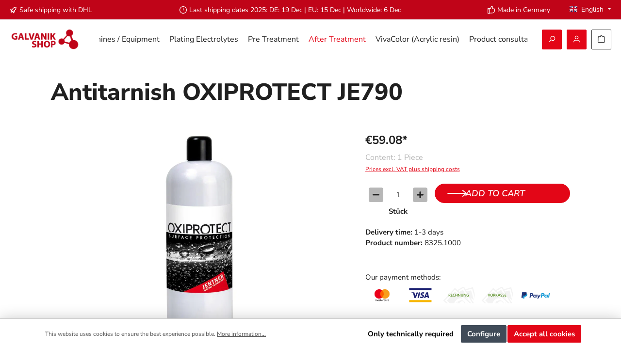

--- FILE ---
content_type: text/html; charset=UTF-8
request_url: https://shop.jentner.de/en/Antitarnish-OXIPROTECT-JE790-8325.1000
body_size: 28150
content:
<!DOCTYPE html>
<html lang="en-GB"
      itemscope="itemscope"
      itemtype="https://schema.org/WebPage">


    
                            
    <head>
        			                            <meta charset="utf-8">
            
                            <meta name="viewport"
                      content="width=device-width, initial-scale=1, shrink-to-fit=no">
            
                            <meta name="author"
                      content="">
                <meta name="robots"
                      content="index,follow">
                <meta name="revisit-after"
                      content="15 days">
                <meta name="keywords"
                      content="">
                <meta name="description"
                      content="The antitarnish solution OXIPROTECT JE790 is excellent suitable as protection system for silver surfaces and low alloyed precious metals like e.g. red gold. It protects effectively against oxidation and discolourations. Due to the low coat thickness it i…">
            
                <meta property="og:type"
          content="product">
    <meta property="og:site_name"
          content="Galvanik Online Shop">
    <meta property="og:url"
          content="https://shop.jentner.de/en/Antitarnish-OXIPROTECT-JE790-8325.1000">
    <meta property="og:title"
          content="Antitarnish OXIPROTECT JE790 | 8325.1000">

    <meta property="og:description"
          content="The antitarnish solution OXIPROTECT JE790 is excellent suitable as protection system for silver surfaces and low alloyed precious metals like e.g. red gold. It protects effectively against oxidation and discolourations. Due to the low coat thickness it i…">
    <meta property="og:image"
          content="https://cdn-shop.jentner.de/media/73/84/37/1763817986/Anlaufschutz-Oxiprotect-JE790-1Liter_83251000_DEU.jpg?ts=1763817987">

    
            <meta property="product:price:amount"
          content="59.08">
    <meta property="product:price:currency"
          content="EUR">
    <meta property="product:product_link"
          content="https://shop.jentner.de/en/Antitarnish-OXIPROTECT-JE790-8325.1000">

    <meta name="twitter:card"
          content="product">
    <meta name="twitter:site"
          content="Galvanik Online Shop">
    <meta name="twitter:title"
          content="Antitarnish OXIPROTECT JE790 | 8325.1000">
    <meta name="twitter:description"
          content="The antitarnish solution OXIPROTECT JE790 is excellent suitable as protection system for silver surfaces and low alloyed precious metals like e.g. red gold. It protects effectively against oxidation and discolourations. Due to the low coat thickness it i…">
    <meta name="twitter:image"
          content="https://cdn-shop.jentner.de/media/73/84/37/1763817986/Anlaufschutz-Oxiprotect-JE790-1Liter_83251000_DEU.jpg?ts=1763817987">

                            <meta itemprop="copyrightHolder"
                      content="Galvanik Online Shop">
                <meta itemprop="copyrightYear"
                      content="">
                <meta itemprop="isFamilyFriendly"
                      content="true">
                <meta itemprop="image"
                      content="https://cdn-shop.jentner.de/media/33/a1/9e/1612992383/galvanoshop-jentner-metallveredelung.png?ts=1620378405">
            
                                            <meta name="theme-color"
                      content="#FFFFFF">
                            
                                                <link rel="alternate" hreflang="it-IT" href="https://shop.jentner.de/it/Protezione-contro-l-ossidazione-OXIPROTECT-JE790-8325.1000">
                                    <link rel="alternate" hreflang="x-default" href="https://shop.jentner.de/Anlaufschutz-OXIPROTECT-JE790-1-Liter-8325.1000">
                                    <link rel="alternate" hreflang="de-DE" href="https://shop.jentner.de/Anlaufschutz-OXIPROTECT-JE790-1-Liter-8325.1000">
                                    <link rel="alternate" hreflang="es-ES" href="https://shop.jentner.de/es/Proteccion-contra-el-deslustre-OXIPROTECT-JE790-8325.1000">
                                    <link rel="alternate" hreflang="en" href="https://shop.jentner.de/en/Antitarnish-OXIPROTECT-JE790-8325.1000">
                                    <link rel="alternate" hreflang="fr-FR" href="https://shop.jentner.de/fr/Antitarnish-OXIPROTECT-JE790-8325.1000">
                                    

	




    
        

    
	
	
		
		<!-- Copyright (c) 2000-2020 etracker GmbH. All rights reserved. -->
		<!-- This material may not be reproduced, displayed, modified or distributed -->
		<!-- without the express prior written permission of the copyright holder. -->
		<!-- etracker tracklet 5.0 -->
		<script type="text/javascript" charset="UTF-8">
			            	var et_pagename = "Antitarnish OXIPROTECT JE790 | 8325.1000";
            
			_etr = {
                debugMode: false            }

			
					</script>

		<script id="_etLoader" type="text/javascript" charset="UTF-8"
				data-plugin-version="Shopware6_1.5.0"
				
				data-block-cookies="true"
				data-secure-code="i9st9s"
				src="//code.etracker.com/code/e.js" async>

		</script>

		<script>
            window.addEventListener('load', function () {
                window.$etracker = etCommerce;
            });
		</script>

		
	
			<script type="text/javascript" charset="UTF-8">
            let product = {
                id: '8325.1000',
                name: 'Antitarnish OXIPROTECT JE790',
                category: ['Deutsch','After Treatment','Antitarnish'],
                price: '70.31',
                currency: 'EUR'
            };
            window.addEventListener('load', function () {
                etCommerce.sendEvent('viewProduct', product);
            });
		</script>
	
    <script>
        function etrackerWishlistRemove(productId) {
            const hiddenInput = document.getElementById('etracker-wishlist-product-' + productId);
            if (hiddenInput && hiddenInput.value) {
                const productInfo = JSON.parse(hiddenInput.value) || false
                etCommerce.sendEvent('removeFromWatchlist', productInfo, 1);
            }
        }
    </script>


                    <link rel="shortcut icon"
                  href="https://cdn-shop.jentner.de/media/54/9a/e2/1613057352/galvanoshop_140x140.png?ts=1620378413">
        
                                <link rel="apple-touch-icon"
                  href="https://cdn-shop.jentner.de/media/54/9a/e2/1613057352/galvanoshop_140x140.png?ts=1620378413">
                    
            
    
    <link rel="canonical" href="https://shop.jentner.de/en/Antitarnish-OXIPROTECT-JE790-8325.1000">

                    <title itemprop="name">Antitarnish OXIPROTECT JE790 | 8325.1000</title>
        
        		                                                                <link rel="stylesheet"
                      href="https://cdn-shop.jentner.de/theme/d232dc8628c398a6db0b4f20c264c0c8/css/all.css?1763737547">
                                    

	





        
        
    
            <!-- Custom css code -->
    <style>#vivacolor-btn-weiterleitung-wrapper{
    justify-self: center;
}

#vivacolor-btn-weiterleitung-wrapper{x
justify-self: center;
}

.produktberater_section{
    margin-top: 10% !important;
}

@media(max-width: 768px) {
    .elektrolyte-hauptseite {
        margin-top: 18% !important;
    }
}
.Vivacolor-section{
    margin-bottom: 7%;
    margin-top: 10%;
}

#slide-arrow-prev, #slide-arrow-next{
    display: none !important;
}

.slides-container{
    overflow: hidden !important;
}

#silc-btn > div.silc-btn-button.silc-btn-button-color {
    background-color: #E30617 !important;
}

.banner_slider_section {
    padding-bottom: 50px !important;
    padding-top: 120px !important;
}
.produktsortiment_section{
    padding-bottom: 10%;
}

@media(min-width: 768px){
    .edle-elektrolyte > div > div{
        flex-direction: row-reverse !important;
    }
}

#content-main > div.container-main > div > div > div.cms-section.pos-6.cms-section-default > section > div > div > div > div{
    width: 70% !important;
}

@media(max-width: 768px){
    #content-main > div.container-main > div > div > div.cms-section.pos-6.cms-section-default > section > div > div > div > div{
        width: 100% !important;
    }
}
#content-main > div.container-main > div > div > div.cms-section.bg-color.pos-2.cms-section-default, #content-main > div.container-main > div > div > div.cms-section.bg-color.pos-3.cms-section-default, #content-main > div.container-main > div > div > div.cms-section.bg-color.pos-5.cms-section-default{
    overflow-x: clip;
    overflow-y: visible;
}

.edle-elektrolyte > div > div > div.right.last > div > p:nth-child(3) > a
{
    z-index: 2;
}
.unedle-elektrolyte > div > div > div.right.last > div > div{
    z-index: 1
}
.blobs-float-left-and-right > div > div > div.center > div > p:nth-child(3){
    margin-bottom: 25px;
}


body:not(.is-act-home) .cms-page .cms-section {
    overflow-x: clip !important;
    overflow-y: visible !important;
}
.sortiment-header > div > div > div.left.first{
    padding-left: calc(var(--bs-gutter-x)* .5);
}

#content-main > div.container-main > div.cms-page{
    margin-top: none;
}

#content-main > div.container-main > div > div > div.cms-section.bg-color.pos-5.cms-section-default > section > div > div > div > div.column-2.col-12.col-lg-8.twt-column.center > div > p:nth-child(4){
    display: flex;
    justify-content: center;
}

@media(max-width: 768px){div.blobs-float-left-and-right div.right.last img, div.blobs-float-left-and-right div.left.first img {
    display: none}
}

.btn-primary{
    display: flex;
    flex-direction: column;
    justify-content: center;
    height: 36px;
    flex-wrap: wrap;
    align-content: center;
}


.btn-secondary{
    --bs-btn-hover-color: #000;
    --bs-btn-hover-bg: #c9c9c9;
    --bs-btn-hover-border-color: #c9c9c9;
    display: flex;
    flex-direction: column;
    justify-content: center;
    height: 36px;
    flex-wrap: wrap;
    align-content: center;
}


.edle-elektrolyte > div > div > div.right.last > div > p
{width: auto}
.edle-elektrolyte > div > div > div.right.last > div
{width: 500px}
.unedle-elektrolyte > div > div > div.left.first > div > p
{width: auto}
.unedle-elektrolyte > div > div > div.left.first > div
{width: 500px}


.header-front-page > div > div > div:nth-child(2) > div > p:nth-child(3){
    margin-bottom: 20px;
}
.edle-elektrolyte > div > div > div.right.last > div > p:nth-child(2){
    margin-bottom: 25px;
}
.unedle-elektrolyte > div > div > div.left.first > div > p:nth-child(2){
    margin-bottom: 25px;
}
.produktberater-startseite > div > div > div.left.first > div > div:nth-child(4){
    margin-bottom: 10px;
}
.jentner-academy > div > div > div.right.last > div > p:nth-child(3){
    margin-bottom: 25px;
}

.produktberater-startseite > div > div > div.left.first > div > div:nth-child(5) > a{
    z-index: 2;
    max-width: 300px;
}
}

.blobs-float-left-and-right > div > div > div.center > div > p:nth-child(4){
    display: flex;
    flex-direction: column;
    flex-wrap: wrap;
    justify-content: center;
}

.edle-elektrolyte {
    overflow: visible;
}
.unedle-elektrolyte{
    overflow: visible;}

@media (min-width: 980px){
    .red-containers-on-hover.pos-1.cms-block-twt-grid-two-column > div{
        padding: 20px 0px 20px 20px !important;}
    .red-containers-on-hover.pos-2.cms-block-twt-grid-three-column > div > div > div.column-3.col-12.col-lg-4.twt-column.right.last
    {flex: none !important;
        width: 33.33333333% !important;
    }
}


@media (min-width: 980px){

    .unedle-elektrolyte{
        margin-bottom: 100px !important;
    }
    .Elektrolyte-header{
        margin-top: 10% !important;
        margin-bottom:150px !important;
    }
    .edle-elektrolyte > div > div > div.left.first > div{
        position: absolute !important;
        right: 59% !important;
        width: 600px !important}
    .edle-elektrolyte > div > div > div.left.first > div > div > div > img{
        width: 500px !important;}
    .edle-elektrolyte > div > div > div.right.last{
        justify-content: center;
        width: 60% !important;}
    .edle-elektrolyte > div > div > div.left.first{
        width: 40% !important}

    .edle-elektrolyte > div > div > div.right.last > div > p
    {width: auto}
    .edle-elektrolyte > div > div > div.right.last > div
    {width: 500px}
    .edle-elektrolyte{
        margin-bottom: 160px !important;
    }

    .unedle-elektrolyte > div > div > div.right.last > div{
        position: absolute !important;
        left: 60% !important;
        top:-25%;
        width: 600px !important}
    .unedle-elektrolyte > div > div > div.right.last > div > div > div > img{
        width: 500px !important;}
    .unedle-elektrolyte > div > div > div.left.first{
        justify-content: center !important;
        width: 60% !important;
    }
    .unedle-elektrolyte > div > div > div.right.last{
        width: 40% !important}

    .unedle-elektrolyte > div > div > div.left.first > div > p
    {width: auto}
    .unedle-elektrolyte > div > div > div.left.first > div
    {width: 500px}
    .elektrolyte-hauptseite{
        overflow: hidden !important;
    }
}



.sortiment-header > div > div > div.left.first h2{
    margin-bottom: 10px;
}
.edle-elektrolyte > div > div > div.left.first{
    justify-content: center
}
.edle-elektrolyte > div > div div.left.first > div > div > div > img{
    width: 350px;
}
.unedle-elektrolyte > div > div > div.left.first{
    justify-content: right;
}
.unedle-elektrolyte > div > div > div.right.last{
    justify-content: center;
}
.unedle-elektrolyte > div > div > div.right.last > div > div > div > img{
    width: 350px;
}

.header-front-page > div > div > div:nth-child(1){
    width: 30%;
}

@media (max-width: 980px){
    .unedle-elektrolyte > div > div > div.left.first{justify-content: left}
    .unedle-elektrolyte > div > div {flex-direction: column-reverse !important}
}
@media (max-width: 768px) {
    .header-front-page > div {padding: 60px 0px 60px !important;}
    .jentner-academy > div > div div.left.first img {display: none;}
    .produktberater-startseite > div > div div.right.last img {display: none;}
    .jentner-academy > div > div div.right.last{justify-content: left !important}
    .elektrolyte-hauptseite{
        padding: 70px 0px 70px !important;}

}

@media (max-width: 1350px){
    .SEO-Text > div > div > div:nth-child(1){width: 70%;}
}
@media (max-width: 1200px) {
    .header-front-page > div > div > div:nth-child(1) > div > div img {display:none}
    .header-front-page > div > div > div:nth-child(2) {width: 100% !important; justify-content: center !important}
    .header-front-page > div > div > div:nth-child(1) {width: 0%}
    .header-front-page > div {padding: 60px 0px 60px !important;}
    #content-main > div.container-main > div.cms-page > div > div.cms-section.pos-1.cms-section-default{padding-top: 20px;}

}

#content-main > div.container-main > div.cms-page > div > div.cms-section.bg-color.pos-0.cms-section-default{
    overflow: hidden;
}

.header-front-page{
    overflow: visible;
}

.header-front-page > div > div > div:nth-child(1) > div > div{
    position: absolute;
    top: -88%;
    right: -80%;
}

.header-front-page > div > div > div:nth-child(1) > div > div img{
    max-width: none;
    width: 1200px;
}

.header-front-page > div > div > div:nth-child(2){
    display: flex;
    justify-content: right;
    width: 70%;
    max-width: 100%;
}

.header-front-page > div > div > div:nth-child(2) > div{
    width: 700px;
}


.cms-section.pos-1.cms-section-default{
    padding: 70px 0px 120px;
}
.cms-section.bg-color.pos-2.cms-section-default{
    padding: 35px 0px;
}
.cms-section.bg-color.pos-3.cms-section-default{
    padding: 35px 0px;
}

.produktberater-startseite img {
    z-index:2 ;
}

.produktberater-startseite > div > div div.right.last > div.cms-element-image{
    left: -35%;
}

.produktberater-startseite > div > div > div.left.first > div > div:nth-child(3){
    width: 350px;
    max-width: 100%;
}

.produktberater-startseite{
    overflow: visible;
    height: auto !important;
    margin-bottom: 0px !important;
}

.produktberater-startseite > div > div div.left.first{
    display: flex;
    justify-content: left;
}

.produktberater-startseite > div > div div.right.last img{
    width: 650px;
    max-width: none;
    transform: rotate(12.918deg);
    top:-300px;
    position: absolute;
}

.produktberater-startseite > div > div div.left.first > div.cms-element-text{
    width: 600px;
    max-width: 100%;
}


.jentner-academy > div > div div.right.last > div.cms-element-text p:nth-child(3){
    width: 350px;
    max-width: 100%;
}


.jentner-academy{
    overflow: visible;
    background-color: #E0DEDE !important;
    height: auto !important;

}

.jentner-academy > div > div div.left.first img{
    position: absolute;
    width: 650px;
    max-width: none;
    right: 20%;
    transform: rotate(-8.61deg);
    top:-170px;
    z-index: 1;
}
.jentner-academy > div > div div.right.last {
    display: flex;
    justify-content: center;
}

.jentner-academy > div > div div.right.last > div.cms-element-text{
    width: 600px;
    max-width: 100%;
}

.red-containers-on-hover > div > div > div:hover{
    cursor: pointer;
}

.red-containers-on-hover > div > div > div h4 a {
    text-decoration: none;
}

.red-containers-on-hover > div > div > div:hover h4 > a > font {
    color: white;
}

div.category-text-image p {
    width: 600px;
    max-width: 100%;
}
div.category-text-image > div {
    padding: 0!important;
}
.category-text-image div.first, .category-text-image div.last {
    display: flex;
    align-content: center;
}
.category-text-image div.cms-element-text {
    display: flex;
    flex-direction:column;
    justify-content: center;
}
.blobs-float-left-and-right div.center {
    display: flex;
    justify-content:center;
}
.blobs-float-left-and-right div.center >  div.cms-element-text {
    width: 500px;
    max-width: 100%;
}
body {
    overflow-x: hidden;
}
h2 {
    text-transform: uppercase;
}

h1, h2,h3 {
    hyphens: auto;
}
div.produktberater-startseite .btn-secondary {
    width: 340px;
    max-width: 340px;
}
div.produktberater-startseite div.left.first {
    display: flex;
}
div.produktberater-startseite h3{
    font-family: "Nunito Sans";
    font-size: 24px;
    font-style: normal;
    font-weight: 700;
    line-height: 120%; /* 28.8px */
}
div.produktberater-startseite h2{
    font-family: "Nunito Sans";
    font-size: 36px;
    font-style: italic;
    font-weight: 600;
    line-height: 120%; /* 43.2px */
    text-transform: uppercase;
}
div.produktberater-startseite div.cms-element-text {
    display: flex;
    flex-direction: column;
    justify-content: center;
}
a.btn-primary::before {
    content: "";
    height: 16px;
    width: 45px;
    position: absolute;
    background: url('/bundles/tcinncustomizing/white-arrow-right.svg');
    left: 25px;
    top: 9px;
    background-repeat: no-repeat;
    background-size: contain;
}
a.btn-secondary::before{
    content: "";
    height: 16px;
    width: 45px;
    position: absolute;
    background: url('/bundles/tcinncustomizing/black-arrow-right.svg');
    left: 25px;
    top: 9px;
    background-repeat: no-repeat;
    background-size: contain;
}
a.btn-secondary, a.btn-primary {
    max-width: 300px;
    position: relative;
    text-transform: uppercase;
    text-align: right;
    padding: 0 30px 0 75px;
    border-radius: 50px;
    font-style: italic;
    font-weight: 600;
    font-size: 18px;
}
.header-front-page h3 {
    margin: 0;
    font-size: 36px;
    font-style: italic;
    font-weight: 600;
    line-height: 120%; /* 43.2px */
    text-transform: uppercase;
}
.header-front-page h2 {
    font-family: "Nunito Sans";
    font-size: 48px;
    font-style: normal;
    font-weight: 900;
    line-height: 120%; /* 57.6px */
    text-transform: uppercase;
}
div.blobs-float-left-and-right div.left.first div.cms-image-container.is-standard, div.blobs-float-left-and-right div.right.last div.cms-image-container.is-standard {
    position:absolute;
}
div.blobs-float-left-and-right div.right.last img{
    position: absolute;
    right: -100%;
    width: 350px;
    max-width: none;
}
div.blobs-float-left-and-right {
    overflow: visible;
}
div.blobs-float-left-and-right div.left.first img {
    position: absolute;
    width: 350px;
    left: -100%;
    max-width: none;
    top: -100px;
}
div.red-containers-on-hover  {
    border: none!important;
    padding-left: calc(var(--bs-gutter-x)* .5);
}
div.red-containers-on-hover div.cms-block-container-row > div.twt-column.col-md-6 {
    width: 100%;
}
@media(max-width: 980px) {
    div.red-containers-on-hover div.cms-block-container-row > div.twt-column:not(:last-child) {
        margin-bottom: 20px;
    }
}

@media(min-width: 980px) {
    div.red-containers-on-hover div.cms-block-container-row > div.twt-column.col-md-6:first-child {
        margin-right: 20px;
    }
    div.red-containers-on-hover div.cms-block-container-row > div.twt-column.col-md-6{
        width: calc(50% - 20px);
    }
    div.red-containers-on-hover div.cms-block-container-row > div.twt-column.col-lg-4:not(:last-child) {
        width: calc(33.3333% - 20px);
        margin-right: 20px;
    }
}
div.red-containers-on-hover > div.cms-block-container {
    padding-bottom: 0!important;
    padding-top: 0!important;
}
div.red-containers-on-hover div.cms-block-container-row> div.twt-column:hover:after {
    filter: invert(100%) sepia(100%) saturate(1%) hue-rotate(79deg) brightness(103%) contrast(102%);
}
div.red-containers-on-hover div.cms-block-container-row > div.twt-column:after {
    position: absolute;
    content: '';
    right: 15px;
    top: 15px;
    height: 89px;
    width: 89px;
    background: url(/bundles/tcinncustomizing/arrow.svg)
}
div.red-containers-on-hover div.cms-block-container-row > div.twt-column {
    position: relative;
    background: #E0DEDE;
    min-height: 320px;
    padding: 35px 20px;
    border-radius: 8px;
}
div.red-containers-on-hover div.cms-block-container-row > div.twt-column p{
    font-size: 16px;
    font-style: normal;
    font-weight: 400;
    line-height: 150%;
    hyphens: auto;
}
div.red-containers-on-hover div.cms-block-container-row > div.twt-column h4 {
    font-size: 36px;
    line-height: 120%;
    margin-bottom: 40px;
    hyphens: auto;
    width: 80%;
}
div.red-containers-on-hover div.cms-block-container-row > div.twt-column h4, div.red-containers-on-hover div.cms-block-container-row > div.twt-column p{
    color: #202020;
}
div.red-containers-on-hover div.cms-block-container-row > div.twt-column:hover h4, div.red-containers-on-hover div.cms-block-container-row > div.twt-column:hover p{
    color: #fff;
}
div.red-containers-on-hover div.cms-block-container-row > div.twt-column:hover {
    background: #E30617;
}

.kontakt-form-ansprechpartner .lp-form-button {
    position: relative;
    color: #FFFFFF!important;
    border-width: 0px!important;
    border-radius: 24px;
    font-size: 18px;
    font-weight: 500!important;
    font-style: italic!important;
    text-transform: uppercase!important;
    background-color: #E30617;
    margin-left: auto!important;
    margin-right: 0px!important;
    display: flex!important;
    width: max-content;
    padding: 0.3rem 1.3rem!important;
    align-items: center;
}

.kontakt-form-ansprechpartner .lp-form-button::before {
    content: '';
    display: inline-block;
    height: 22px;
    width: 50px;
    background-repeat: no-repeat;
    background-size: contain;
    background-position: center center;
    margin-right: 0.5rem;
    background: url(https://cdn-shop.jentner.de/media/97/c7/c1/1710408702/arrow_white_short.svg) !important;
    opacity: 1;
}

.kontakt-form-ansprechpartner input.text,.kontakt-form-ansprechpartner input.title, .kontakt-form-ansprechpartner input[type=email],.kontakt-form-ansprechpartner input[type=password], .kontakt-form-ansprechpartner input[type=tel], .kontakt-form-ansprechpartner input[type=text], .kontakt-form-ansprechpartner select, .kontakt-form-ansprechpartner textarea {
    background-color: transparent;
    border: 2px solid #000;
    color: #4e4e4e;
    border-radius: 25px;
    padding: 8px 8px 8px 15px!important;
}




.home-desktop-video .cms-element-text {
    padding: 0 !important;
}

@media (max-width: 560px) {
    .jentner-academy-header-mobile .cms-block-container-row:after {
        display: block;
        content: '';
        width: 100%;
        height: 100%;
        position: absolute;
        top: 0;
        left: 0;
        background: white;
        opacity: 0.3;
    }
    .jentner-academy-header-mobile .col-12 {
        z-index: 1019;
    }
    .jentner-academy-header-mobile p {
        font-size: 1.3em;
    }
}


/* ------------------------------------------------------ */

.branchenspezifische-galvanotechnik-bild .cms-image {
    width: 400px;
    height: 400px;
    padding: 15px;
}

.edelmetall-recycling-bild .cms-image {
    height: 400px;
    width: 400px;
    padding: 20px;
}

.clean-rhodium-banner h1 {
    color: white;
}

.clean-rhodium-banner p {
    color: white;
    font-size: 20px;
}

@media (max-width : 560px) {
    .jentner-analyse-mobil-unsere-usps h2 {
        font-size: 40px;
        margin-top: 60px;
    }

}

.jentner-analyse-icons-start .cms-image {
    display: flex;
    max-width: 50px;
}

.jentner-analyse-icons-start .cms-element-image {
    justify-content: center;
}

.Jentner-analyse-image-und-text-zeile .cms-element-image {
    diplay: flex !important;
    justify-content: center;

}

.Jentner-analyse-image-und-text-zeile .image-text-gallery-card {
    border-style: solid;
    border-color: white;
    height: 420px;

}

.Jentner-analyse-image-und-text-zeile .cms-block-container-row {

    padding-bottom: 80px;
}

.Jentner-analyse-image-und-text-zeile img.cms-image {
    max-width: 100px;
    margin-top: 20px;

}


.Jentner-analyse-image-und-text-zeile .cms-element-image {
    justify-content: center;

}

.jentner-analyse-image-container img.cms-image {
    max-width: 50px;
}

.btn-red {
    padding: .125rem .625rem .125rem .625rem;
    line-height: 38px;
    background-clip: padding-box;
    -webkit-appearance: none;
    -moz-appearance: none;
    appearance: none;
    font-size: .875rem;
    background-color: #c00418;
    -webkit-font-smoothing: inherit;
    display: inline-block;
    position: relative;
    font-weight: 500;
    text-decoration: none;
    text-align: left;
    cursor: pointer;
    color: #fff !important;
}

.btn-red:hover {
    background-color: #a70315;
}

.main-navigation .container {
    max-width: 100% !important;
}

.main-navigation-menu {
    justify-content: center !important;
}

.navigation-flyout-teaser-image-container {
    display: block;
}

.offcanvas .offcanvas-close,
.offcanvas .offcanvas-close .icon {
    color: #fff !important;
}

@media (min-width: 992px) {
    .top-bar .top-bar-nav .top-bar-nav-btn.btn {
        color: #000 !important;
    }
}

.product-detail-tabs-content {
    display: block !important;
}

.product-detail-tabs-content .js-offcanvas-close {
    display: none;
}


/* Kontakt-Seite Desktop */
@media (min-width: 992px) {
    .contact_mobile {
        display: none;
    }
}

/* Kontakt-Seite mobil */
@media (max-width: 760px) {
    .contact_desktop {
        display: none;
    }
}

/*Kontakt Footer*/
.modal-content {
    width: 115% !important;
}

/*Abverkauf*/

html:lang(it) .abverkauf_banner {
    display: none !important;
}

html:lang(pl) .abverkauf_banner {
    display: none !important;
}

html:lang(fr) .abverkauf_banner {
    display: none !important;
}

.twt-usp-bar.is-header.has-widget .twt-usp-bar-items {
    justify-content: space-between !important;
}

.top-bar {
    border: 0px !important
}

.top-bar .languages-menu .top-bar-nav-text {
    display: inline !important;
    color: #fff !important;
}

.dropdown-toggle::after {
    color: #fff;
}

.language-flag {
    border: 0px !important;
}

.language-flag.country-en {
    background-image: url(https://cdn-shop.jentner.de/media/43/27/98/1651585665/Flag-of-the-United-Kingdom.svg) !important;
}

.acris-quantity-advanced .acris-quantity-wrapper .acris-quantity-button .icon {
    color: white !important;
}

.badge-stock {
    display: none !important;
}

@media (min-width: 768px) {
    .footer-column-content.collapse {
        display: block !important;
    }
}

@media (max-width: 840px) {
    .home-desktop-video {
        display: none;
    }
}


.product-price.with-list-price {
    color: #c00418 !important;
}


header.header-main .container {margin: 0 auto!important; width: 100%;
    max-width: 1600px;}

div:not(.product-slider-item)>div.box-standard a.product-name {
    min-height: 50px;
    height: auto;
}
@media (max-width: 840px) {
    .product-detail-buy button.btn-buy::before {display: none;}
    .product-detail-buy button.btn-buy {padding-left: 20px!important; padding-right:20px!important; text-align: center!important}
    .container, .cms-section .boxed { width: 100%!important;}
}

@media (max-width: 840px){
    .elektrolyte-hauptseite .cms-section-default.boxed{
        width: 95% !important;
    }
    .elektrolyte-header .column-1.col-12.col-md-8.twt-column.left.first{
        padding-left: 0px !important;
    }
}

@media(max-width: 980px){
    .edle-elektrolyte .cms-block-container-row.row.cms-row{
        justify-content: left !important;
    }
}

@media(max-width: 980px){
    .Newsletter-block{justify-self: left;}
.sib-form{padding-left: 0px !important;}
#sib-container{padding-left: 0px !important;}
}</style>
    
                    
    <script>
        window.features = {"V6_5_0_0":true,"v6.5.0.0":true,"V6_6_0_0":true,"v6.6.0.0":true,"V6_7_0_0":false,"v6.7.0.0":false,"ADDRESS_SELECTION_REWORK":false,"address.selection.rework":false,"DISABLE_VUE_COMPAT":false,"disable.vue.compat":false,"ACCESSIBILITY_TWEAKS":false,"accessibility.tweaks":false,"ADMIN_VITE":false,"admin.vite":false,"TELEMETRY_METRICS":false,"telemetry.metrics":false,"PERFORMANCE_TWEAKS":false,"performance.tweaks":false,"CACHE_REWORK":false,"cache.rework":false,"PAYPAL_SETTINGS_TWEAKS":false,"paypal.settings.tweaks":false};
    </script>
        
                                                        
            <script>
                                    window.gtagActive = true;
                    window.gtagURL = 'https://www.googletagmanager.com/gtag/js?id=UA-55678484-1';
                    window.controllerName = 'product';
                    window.actionName = 'index';
                    window.trackOrders = '1';
                    window.gtagTrackingId = 'UA-55678484-1';
                    window.dataLayer = window.dataLayer || [];
                    window.gtagConfig = {
                        'anonymize_ip': '1',
                        'cookie_domain': 'none',
                        'cookie_prefix': '_swag_ga',
                    };

                    function gtag() { dataLayer.push(arguments); }
                            </script>
            
            <script>
            window.dataLayer = window.dataLayer || [];
            function gtag() { dataLayer.push(arguments); }

            (() => {
                const analyticsStorageEnabled = document.cookie.split(';').some((item) => item.trim().includes('google-analytics-enabled=1'));
                const adsEnabled = document.cookie.split(';').some((item) => item.trim().includes('google-ads-enabled=1'));

                // Always set a default consent for consent mode v2
                gtag('consent', 'default', {
                    'ad_user_data': adsEnabled ? 'granted' : 'denied',
                    'ad_storage': adsEnabled ? 'granted' : 'denied',
                    'ad_personalization': adsEnabled ? 'granted' : 'denied',
                    'analytics_storage': analyticsStorageEnabled ? 'granted' : 'denied'
                });
            })();
        </script>
            

    
                            
            
                
                                    <script>
                    window.useDefaultCookieConsent = true;
                </script>
                    
                                <script>
                window.activeNavigationId = 'dcf3ed2997b245fca69ae1c936434467';
                window.router = {
                    'frontend.cart.offcanvas': '/en/checkout/offcanvas',
                    'frontend.cookie.offcanvas': '/en/cookie/offcanvas',
                    'frontend.checkout.finish.page': '/en/checkout/finish',
                    'frontend.checkout.info': '/en/widgets/checkout/info',
                    'frontend.menu.offcanvas': '/en/widgets/menu/offcanvas',
                    'frontend.cms.page': '/en/widgets/cms',
                    'frontend.cms.navigation.page': '/en/widgets/cms/navigation',
                    'frontend.account.addressbook': '/en/widgets/account/address-book',
                    'frontend.country.country-data': '/en/country/country-state-data',
                    'frontend.app-system.generate-token': '/en/app-system/Placeholder/generate-token',
                    };
                window.salesChannelId = '667eb348f5e14875b45567090182b52e';
            </script>
        
                                <script>
                
                window.breakpoints = {"xs":0,"sm":576,"md":768,"lg":992,"xl":1200,"xxl":1400};
            </script>
        
        
                	
		        

                            <script>
                window.themeAssetsPublicPath = 'https://cdn-shop.jentner.de/theme/e2eea74098a94bc5a6d77e7c6fffff32/assets/';
            </script>
        
                        
    <script>
        window.validationMessages = {"required":"Input should not be empty.","email":"Invalid email address. Email addresses must use the format \"user@example.com\".","confirmation":"Confirmation field does not match.","minLength":"Input is too short."};
    </script>
        
                                                                <script>
                        window.themeJsPublicPath = 'https://cdn-shop.jentner.de/theme/d232dc8628c398a6db0b4f20c264c0c8/js/';
                    </script>
                                            <script type="text/javascript" src="https://cdn-shop.jentner.de/theme/d232dc8628c398a6db0b4f20c264c0c8/js/storefront/storefront.js?1763737547" defer></script>
                                            <script type="text/javascript" src="https://cdn-shop.jentner.de/theme/d232dc8628c398a6db0b4f20c264c0c8/js/swag-pay-pal/swag-pay-pal.js?1763737547" defer></script>
                                            <script type="text/javascript" src="https://cdn-shop.jentner.de/theme/d232dc8628c398a6db0b4f20c264c0c8/js/swag-amazon-pay/swag-amazon-pay.js?1763737547" defer></script>
                                            <script type="text/javascript" src="https://cdn-shop.jentner.de/theme/d232dc8628c398a6db0b4f20c264c0c8/js/prems-auto-complete6/prems-auto-complete6.js?1763737547" defer></script>
                                            <script type="text/javascript" src="https://cdn-shop.jentner.de/theme/d232dc8628c398a6db0b4f20c264c0c8/js/cogi-etracker/cogi-etracker.js?1763737547" defer></script>
                                            <script type="text/javascript" src="https://cdn-shop.jentner.de/theme/d232dc8628c398a6db0b4f20c264c0c8/js/tcinn-customizing/tcinn-customizing.js?1763737547" defer></script>
                                            <script type="text/javascript" src="https://cdn-shop.jentner.de/theme/d232dc8628c398a6db0b4f20c264c0c8/js/acris-quantity-advanced-app-c-s/acris-quantity-advanced-app-c-s.js?1763737547" defer></script>
                                            <script type="text/javascript" src="https://cdn-shop.jentner.de/theme/d232dc8628c398a6db0b4f20c264c0c8/js/tcinn-theme-ware-modern/tcinn-theme-ware-modern.js?1763737547" defer></script>
                                                        

    
    
    

    
    </head>

    <body class="is-ctl-product is-act-index themeware twt-modern twt-header-type-10 twt-full-width-boxed twt-is-cms-product-detail twt-cms-styling">

            
                
    
    
            <div id="page-top" class="skip-to-content bg-primary-subtle text-primary-emphasis overflow-hidden" tabindex="-1">
            <div class="container skip-to-content-container d-flex justify-content-center visually-hidden-focusable">
                                                                                        <a href="#content-main" class="skip-to-content-link d-inline-flex text-decoration-underline m-1 p-2 fw-bold gap-2">
                                Skip to main content
                            </a>
                                            
                                                                        <a href="#header-main-search-input" class="skip-to-content-link d-inline-flex text-decoration-underline m-1 p-2 fw-bold gap-2 d-none d-sm-block">
                                Skip to search
                            </a>
                                            
                                                                        <a href="#main-navigation-menu" class="skip-to-content-link d-inline-flex text-decoration-underline m-1 p-2 fw-bold gap-2 d-none d-lg-block">
                                Skip to main navigation
                            </a>
                                                                        </div>
        </div>
        
    	
    
						                    <noscript class="noscript-main">
                
    <div role="alert"
         aria-live="polite"
                  class="alert alert-info alert-has-icon">
                                                                        
                                                                
        
        
        
                                    
        <span class="icon icon-info" aria-hidden="true">
                                        <svg xmlns="http://www.w3.org/2000/svg" xmlns:xlink="http://www.w3.org/1999/xlink" width="24" height="24" viewBox="0 0 24 24"><defs><path d="M12 7c.5523 0 1 .4477 1 1s-.4477 1-1 1-1-.4477-1-1 .4477-1 1-1zm1 9c0 .5523-.4477 1-1 1s-1-.4477-1-1v-5c0-.5523.4477-1 1-1s1 .4477 1 1v5zm11-4c0 6.6274-5.3726 12-12 12S0 18.6274 0 12 5.3726 0 12 0s12 5.3726 12 12zM12 2C6.4772 2 2 6.4772 2 12s4.4772 10 10 10 10-4.4772 10-10S17.5228 2 12 2z" id="icons-default-info" /></defs><use xlink:href="#icons-default-info" fill="#758CA3" fill-rule="evenodd" /></svg>
                    </span>

    
                                                        
                                    
                    <div class="alert-content-container">
                                                    
                                                        <div class="alert-content">                                                    To be able to use the full range of Shopware 6, we recommend activating Javascript in your browser.
                                                                </div>                
                                                                </div>
            </div>
            </noscript>
        
                                		
				





	
	 					
	


	
	
	




	
	<section id="twt-usp-bar"			 class="twt-usp-bar is-header is-small layout-2 top has-widget"
			 data-twt-usp-bar-position="1"			 data-twt-usp-bar-usps="3"
	>

					<div class="twt-usp-bar-container">
				<div class="twt-usp-bar-items col">
					





 



                            
            
                
                                    <div class="twt-usp-bar-item twt-usp-1 item-1">
                    <div class="item-icon">
                                                
		
			            
        
        
        
                                    
        <span class="icon icon-rocket" aria-hidden="true">
                                        <svg xmlns="http://www.w3.org/2000/svg" xmlns:xlink="http://www.w3.org/1999/xlink" width="24" height="24" viewBox="0 0 24 24"><defs><path d="M5.2213 14.4042a12.7324 12.7324 0 0 0-3.4638-1.434c-.7541-.1886-1.0142-1.1277-.4646-1.6773l1.8284-1.8284A5 5 0 0 1 6.657 8h2.47l.47-.6462A13 13 0 0 1 20.1107 2H21c.5523 0 1 .4477 1 1v.8893a13 13 0 0 1-5.3538 10.5136l-.4355.3167.2102.8407a5 5 0 0 1-1.3152 4.7482l-2.3986 2.3986c-.5496.5496-1.4887.2895-1.6772-.4646a12.7324 12.7324 0 0 0-1.434-3.4638 41.8718 41.8718 0 0 1-5.2797 2.17c-.7817.2606-1.5255-.4832-1.2649-1.265a41.8718 41.8718 0 0 1 2.17-5.2795zm.9287-1.7747A41.8718 41.8718 0 0 1 7.7358 10h-1.079a3 3 0 0 0-2.1213.8787l-.661.661c.794.2997 1.5546.665 2.2755 1.0898zm8.309 3.33a41.8717 41.8717 0 0 1-3.0885 1.8905 14.7187 14.7187 0 0 1 1.0897 2.2755l1.2313-1.2312a3 3 0 0 0 .789-2.849l-.0214-.0858zm-4.2242.2328a39.8717 39.8717 0 0 0 4.292-2.721l.943-.6859a11 11 0 0 0 4.5296-8.7848A11 11 0 0 0 11.2146 8.53l-.686.9432a39.8717 39.8717 0 0 0-2.721 4.2919 14.762 14.762 0 0 1 2.4272 2.4271zm-1.8172.936a12.7602 12.7602 0 0 0-1.5459-1.5459c-.4347.9-.8358 1.8167-1.202 2.748a39.8718 39.8718 0 0 0 2.7479-1.2021z" id="icons-default-rocket" /></defs><use xlink:href="#icons-default-rocket" fill="#758CA3" fill-rule="evenodd" /></svg>
                    </span>

    
    
	
                    </div>
                    <div class="item-label">
                        <div class="item-title">Safe shipping with DHL</div>
                                            </div>
                </div>
                    
    
                
                                    <div class="twt-usp-bar-item twt-usp-2 item-2">
                    <div class="item-icon">
                                                
		
			            
        
        
        
                                    
        <span class="icon icon-clock" aria-hidden="true">
                                        <svg xmlns="http://www.w3.org/2000/svg" xmlns:xlink="http://www.w3.org/1999/xlink" width="24" height="24" viewBox="0 0 24 24"><defs><path d="M13 11V6c0-.5523-.4477-1-1-1s-1 .4477-1 1v6c0 .5523.4477 1 1 1h4c.5523 0 1-.4477 1-1s-.4477-1-1-1h-3zm-1 13C5.3726 24 0 18.6274 0 12S5.3726 0 12 0s12 5.3726 12 12-5.3726 12-12 12zm0-2c5.5228 0 10-4.4772 10-10S17.5228 2 12 2 2 6.4772 2 12s4.4772 10 10 10z" id="icons-default-clock" /></defs><use xlink:href="#icons-default-clock" fill="#758CA3" fill-rule="evenodd" /></svg>
                    </span>

    
    
	
                    </div>
                    <div class="item-label">
                        <div class="item-title">Last shipping dates 2025: DE: 19 Dec | EU: 15 Dec | Worldwide: 6 Dec</div>
                                            </div>
                </div>
                    
    
                
                                    <div class="twt-usp-bar-item twt-usp-3 item-3">
                    <div class="item-icon">
                                                
		
			            
        
        
        
                                    
        <span class="icon icon-thumb-up" aria-hidden="true">
                                        <svg xmlns="http://www.w3.org/2000/svg" xmlns:xlink="http://www.w3.org/1999/xlink" width="24" height="24" viewBox="0 0 24 24"><defs><path d="M4 9c.5523 0 1 .4477 1 1s-.4477 1-1 1-1-.4477-1-1 .4477-1 1-1zm4-2h.2457a1 1 0 0 0 .9615-.7253l1.1711-4.0989A3 3 0 0 1 13.263 0h1.76c1.6568 0 3 1.3431 3 3a3 3 0 0 1-.1155.8242L17 7h4c1.6569 0 3 1.3431 3 3v5c0 4.4183-3.5817 8-8 8H8c0 .5523-.4477 1-1 1H1c-.5523 0-1-.4477-1-1V7c0-.5523.4477-1 1-1h6c.5523 0 1 .4477 1 1zM6 8H2v14h4V8zm2 1v12h8c3.3137 0 6-2.6863 6-6v-5c0-.5523-.4477-1-1-1h-6.6515l1.6358-5.7253A1 1 0 0 0 16.0228 3c0-.5523-.4477-1-1-1H13.263a1 1 0 0 0-.9615.7253l-1.1711 4.0989A3 3 0 0 1 8.2457 9H8z" id="icons-default-thumb-up" /></defs><use xlink:href="#icons-default-thumb-up" fill="#758CA3" fill-rule="evenodd" /></svg>
                    </span>

    
    
	
                    </div>
                    <div class="item-label">
                        <div class="item-title">Made in Germany</div>
                                            </div>
                </div>
                    
    
        
        
        				</div>

																					<div class="twt-widget is-top-bar col-auto d-none d-lg-flex">
						    
    <div class="top-bar d-none d-lg-block">
        	        
														<nav class="top-bar-nav"
					 aria-label="Shop settings">
											                        
                
            <div class="top-bar-nav-item top-bar-language">
                            <form method="post"
                      action="/en/checkout/language"
                      class="language-form"
                      data-form-auto-submit="true">
                                                                                            
                        <div class="languages-menu dropdown">
                            <button class="btn dropdown-toggle top-bar-nav-btn"
                                    type="button"
                                    id="languagesDropdown-top-bar"
                                    data-bs-toggle="dropdown"
                                    aria-haspopup="true"
                                    aria-expanded="false"
                                    aria-label="Change language (English is the current language)">
                                <span aria-hidden="true" class="top-bar-list-icon language-flag country-gb language-en"></span>
                                                                <span class="top-bar-nav-text">English</span>
                            </button>

                                                                                <ul class="top-bar-list dropdown-menu dropdown-menu-end"
                                    aria-label="Available languages">
                                                                            
                                                                                                                        <li class="top-bar-list-item dropdown-item">
                                                                                                                                                                                            
                                                                                                                                                    <label class="top-bar-list-label"
                                                           for="top-bar-2fbb5fe2e29a4d70aa5854ce7ce3e20b">
                                                        <input id="top-bar-2fbb5fe2e29a4d70aa5854ce7ce3e20b"
                                                               class="top-bar-list-radio"
                                                               value="2fbb5fe2e29a4d70aa5854ce7ce3e20b"
                                                               name="languageId"
                                                               type="radio"
                                                            >
                                                        <span aria-hidden="true" class="top-bar-list-icon language-flag country-de language-de"></span>
                                                        Deutsch
                                                    </label>
                                                
                                                                                                                                    </li>
                                                                            
                                                                                                                        <li class="top-bar-list-item dropdown-item item-checked active">
                                                                                                                                                                                            
                                                                                                                                                    <label class="top-bar-list-label"
                                                           for="top-bar-7135a8442b154e6887205c99759e5e36">
                                                        <input id="top-bar-7135a8442b154e6887205c99759e5e36"
                                                               class="top-bar-list-radio"
                                                               value="7135a8442b154e6887205c99759e5e36"
                                                               name="languageId"
                                                               type="radio"
                                                             checked>
                                                        <span aria-hidden="true" class="top-bar-list-icon language-flag country-gb language-en"></span>
                                                        English
                                                    </label>
                                                
                                                                                                                                    </li>
                                                                            
                                                                                                                        <li class="top-bar-list-item dropdown-item">
                                                                                                                                                                                            
                                                                                                                                                    <label class="top-bar-list-label"
                                                           for="top-bar-6c18be8f55eb4f6b9d9d18d126fd9345">
                                                        <input id="top-bar-6c18be8f55eb4f6b9d9d18d126fd9345"
                                                               class="top-bar-list-radio"
                                                               value="6c18be8f55eb4f6b9d9d18d126fd9345"
                                                               name="languageId"
                                                               type="radio"
                                                            >
                                                        <span aria-hidden="true" class="top-bar-list-icon language-flag country-es language-es"></span>
                                                        Español
                                                    </label>
                                                
                                                                                                                                    </li>
                                                                            
                                                                                                                        <li class="top-bar-list-item dropdown-item">
                                                                                                                                                                                            
                                                                                                                                                    <label class="top-bar-list-label"
                                                           for="top-bar-a477cca7453445319af48af490efe13b">
                                                        <input id="top-bar-a477cca7453445319af48af490efe13b"
                                                               class="top-bar-list-radio"
                                                               value="a477cca7453445319af48af490efe13b"
                                                               name="languageId"
                                                               type="radio"
                                                            >
                                                        <span aria-hidden="true" class="top-bar-list-icon language-flag country-fr language-fr"></span>
                                                        Français
                                                    </label>
                                                
                                                                                                                                    </li>
                                                                            
                                                                                                                        <li class="top-bar-list-item dropdown-item">
                                                                                                                                                                                            
                                                                                                                                                    <label class="top-bar-list-label"
                                                           for="top-bar-28fa5763a329446b8610e07167b73a46">
                                                        <input id="top-bar-28fa5763a329446b8610e07167b73a46"
                                                               class="top-bar-list-radio"
                                                               value="28fa5763a329446b8610e07167b73a46"
                                                               name="languageId"
                                                               type="radio"
                                                            >
                                                        <span aria-hidden="true" class="top-bar-list-icon language-flag country-it language-it"></span>
                                                        Italiano
                                                    </label>
                                                
                                                                                                                                    </li>
                                                                    </ul>
                            

                            </div>

                        <input name="redirectTo" type="hidden" value="frontend.detail.page">

                                                    <input name="redirectParameters[_httpCache]" type="hidden" value="1">
                                                    <input name="redirectParameters[productId]" type="hidden" value="10a93ab745c04aed972a363d9b850add">
                                                            </form>
                    </div>
                        

	

									
	

										



            
    				</nav>

			
			    </div>
					</div>
				
											</div>
		
	</section>
	
		                
    
                <header class="header-main">
                                                                <div class="container">
                                			
	
    			<div class="nav-header ">
			<div class="container">
				<div class="row align-items-center header-row ">

					                <div class="col-12 col-lg-auto header-logo-col pb-sm-2 my-3 m-lg-0">
                        <div class="header-logo-main text-center">
                    <a class="header-logo-main-link"
               href="/en/"
               title="Go to homepage">
                				                    <picture class="header-logo-picture d-block m-auto">
                                                                            
                                                                            
                                                                                    <img src="https://cdn-shop.jentner.de/media/33/a1/9e/1612992383/galvanoshop-jentner-metallveredelung.png?ts=1620378405"
                                     alt="Go to homepage"
                                     class="img-fluid header-logo-main-img">
                                                                        </picture>
                
	
					
		            </a>
            </div>
                </div>
            

											<div class="header-nav-col nav-main d-none col-lg">
																							    
						    <div class="main-navigation"
         id="mainNavigation"
         data-flyout-menu="true">
                    <div class="container">
                                    <nav class="nav main-navigation-menu"
                        id="main-navigation-menu"
                        aria-label="Main navigation"
                        itemscope="itemscope"
                        itemtype="https://schema.org/SiteNavigationElement">
                        
                        							
		
	
                                                    
                                                                                            
                                	
																	
				<a class="nav-link main-navigation-link nav-item-17d37f6a90314c02b669869badc32b03 "
				   href="https://shop.jentner.de/en/Machines-Equipment/"
				   itemprop="url"
				   data-flyout-menu-trigger="17d37f6a90314c02b669869badc32b03"				   				   title="Machines / Equipment">
					<div class="main-navigation-link-text">
						<span itemprop="name">Machines / Equipment</span>

																	</div>
				</a>
					
	
                                                                                            
                                	
																	
				<a class="nav-link main-navigation-link nav-item-38cd070baa1445ff8dd701fa24754256 "
				   href="https://shop.jentner.de/en/Plating-Electrolytes/"
				   itemprop="url"
				   data-flyout-menu-trigger="38cd070baa1445ff8dd701fa24754256"				   				   title="Plating Electrolytes">
					<div class="main-navigation-link-text">
						<span itemprop="name">Plating Electrolytes</span>

																	</div>
				</a>
					
	
                                                                                            
                                	
																	
				<a class="nav-link main-navigation-link nav-item-a40e17f531d245ac93d37c94a722d063 "
				   href="https://shop.jentner.de/en/Pre-Treatment/"
				   itemprop="url"
				   data-flyout-menu-trigger="a40e17f531d245ac93d37c94a722d063"				   				   title="Pre Treatment">
					<div class="main-navigation-link-text">
						<span itemprop="name">Pre Treatment</span>

																	</div>
				</a>
					
	
                                                                                            
                                	
																										
				<a class="nav-link main-navigation-link nav-item-9f65505797144cf59252138319143469 active"
				   href="https://shop.jentner.de/en/After-Treatment/"
				   itemprop="url"
				   data-flyout-menu-trigger="9f65505797144cf59252138319143469"				   				   title="After Treatment">
					<div class="main-navigation-link-text">
						<span itemprop="name">After Treatment</span>

																	</div>
				</a>
					
	
                                                                                            
                                	
																	
				<a class="nav-link main-navigation-link nav-item-35d8dbaaa1264519895968ed4310e73c "
				   href="https://shop.jentner.de/en/VivaColor-Acrylic-resin/"
				   itemprop="url"
				   data-flyout-menu-trigger="35d8dbaaa1264519895968ed4310e73c"				   				   title="VivaColor (Acrylic resin)">
					<div class="main-navigation-link-text">
						<span itemprop="name">VivaColor (Acrylic resin)</span>

																	</div>
				</a>
					
	
                                                                                            
                                	
																	
				<a class="nav-link main-navigation-link nav-item-10f9cea25bf749229ca764d55ad93fed "
				   href="https://shop.jentner.de/en/Shopservice/Product-consultant/"
				   itemprop="url"
				   				   				   title="Product consultant">
					<div class="main-navigation-link-text">
						<span itemprop="name">Product consultant</span>

																	</div>
				</a>
					
	
                                                                        </nav>
                
                                                                                                                                                                                                                                                                                                                                                                                                                                                                                                                                                                                                                    
                                                                        <div class="navigation-flyouts">
                                                                                                                                                                                                        <div class="navigation-flyout"
                                                     data-flyout-menu-id="17d37f6a90314c02b669869badc32b03">
                                                    <div class="container">
                                                                                                                            
            <div class="row navigation-flyout-bar">
                            <div class="col">
                    <div class="navigation-flyout-category-link">
                                                                                    <a class="nav-link"
                                   href="https://shop.jentner.de/en/Machines-Equipment/"
                                   itemprop="url"
                                   title="Machines / Equipment">
                                                                            Show all Machines / Equipment
                                                    
        
        
        
                
        <span class="icon icon-arrow-right icon-primary">
                                        <svg xmlns="http://www.w3.org/2000/svg" xmlns:xlink="http://www.w3.org/1999/xlink" width="16" height="16" viewBox="0 0 16 16"><defs><path id="icons-solid-arrow-right" d="M6.7071 6.2929c-.3905-.3905-1.0237-.3905-1.4142 0-.3905.3905-.3905 1.0237 0 1.4142l3 3c.3905.3905 1.0237.3905 1.4142 0l3-3c.3905-.3905.3905-1.0237 0-1.4142-.3905-.3905-1.0237-.3905-1.4142 0L9 8.5858l-2.2929-2.293z" /></defs><use transform="rotate(-90 9 8.5)" xlink:href="#icons-solid-arrow-right" fill="#758CA3" fill-rule="evenodd" /></svg>
                    </span>

    
                                                                        </a>
                                                                        </div>
                </div>
            
                            <div class="col-auto">
                    <div class="navigation-flyout-close js-close-flyout-menu">
                                                                                                
        
        
        
                                    
        <span class="icon icon-x">
                                        <svg xmlns="http://www.w3.org/2000/svg" xmlns:xlink="http://www.w3.org/1999/xlink" width="24" height="24" viewBox="0 0 24 24"><defs><path d="m10.5858 12-7.293-7.2929c-.3904-.3905-.3904-1.0237 0-1.4142.3906-.3905 1.0238-.3905 1.4143 0L12 10.5858l7.2929-7.293c.3905-.3904 1.0237-.3904 1.4142 0 .3905.3906.3905 1.0238 0 1.4143L13.4142 12l7.293 7.2929c.3904.3905.3904 1.0237 0 1.4142-.3906.3905-1.0238.3905-1.4143 0L12 13.4142l-7.2929 7.293c-.3905.3904-1.0237.3904-1.4142 0-.3905-.3906-.3905-1.0238 0-1.4143L10.5858 12z" id="icons-default-x" /></defs><use xlink:href="#icons-default-x" fill="#758CA3" fill-rule="evenodd" /></svg>
                    </span>

    
                                                                            </div>
                </div>
                    </div>
    
            <div class="row navigation-flyout-content">
                            <div class="col-8 col-xl-9">
                    <div class="navigation-flyout-categories">
                                                        
                    
    
    <div class="row navigation-flyout-categories is-level-0">
                                            
                            <div class="col-4 navigation-flyout-col">
                                <a class="nav-item nav-link navigation-flyout-link is-level-0"
           href="https://shop.jentner.de/en/Machines-Equipment/Electroplating-Machines/"
           itemprop="url"
           title="Electroplating Machines"
                   >
            <span itemprop="name">Electroplating Machines</span>

                                </a>

    
                                                                            
        
    
    <div class="navigation-flyout-categories is-level-1">
                                            
                            <div class="navigation-flyout-col">
                                <a class="nav-item nav-link navigation-flyout-link is-level-1"
           href="https://shop.jentner.de/en/Machines-Equipment/Electroplating-Machines/Plating-Sets/"
           itemprop="url"
           title="Plating Sets"
                   >
            <span itemprop="name">Plating Sets</span>

                                </a>

    
                                                                            
        
    
    <div class="navigation-flyout-categories is-level-2">
            </div>
                                                            </div>
                                                        
                            <div class="navigation-flyout-col">
                                <a class="nav-item nav-link navigation-flyout-link is-level-1"
           href="https://shop.jentner.de/en/Machines-Equipment/Electroplating-Machines/Pen-Plating/"
           itemprop="url"
           title="Pen Plating"
                   >
            <span itemprop="name">Pen Plating</span>

                                </a>

    
                                                                            
        
    
    <div class="navigation-flyout-categories is-level-2">
            </div>
                                                            </div>
                                                        
                            <div class="navigation-flyout-col">
                                <a class="nav-item nav-link navigation-flyout-link is-level-1"
           href="https://shop.jentner.de/en/Machines-Equipment/Electroplating-Machines/Electroplating-Systems/"
           itemprop="url"
           title="Electroplating Systems"
                   >
            <span itemprop="name">Electroplating Systems</span>

                                </a>

    
                                                                            
        
    
    <div class="navigation-flyout-categories is-level-2">
            </div>
                                                            </div>
                        </div>
                                                            </div>
                                                        
                            <div class="col-4 navigation-flyout-col">
                                <a class="nav-item nav-link navigation-flyout-link is-level-0"
           href="https://shop.jentner.de/en/Machines-Equipment/Other-accessories/"
           itemprop="url"
           title="Other accessories"
                   >
            <span itemprop="name">Other accessories</span>

                                </a>

    
                                                                            
        
    
    <div class="navigation-flyout-categories is-level-1">
            </div>
                                                            </div>
                                                        
                            <div class="col-4 navigation-flyout-col">
                                <a class="nav-item nav-link navigation-flyout-link is-level-0"
           href="https://shop.jentner.de/en/Machines-Equipment/Immersion-heater/"
           itemprop="url"
           title="Immersion heater"
                   >
            <span itemprop="name">Immersion heater</span>

                                </a>

    
                                                                            
        
    
    <div class="navigation-flyout-categories is-level-1">
            </div>
                                                            </div>
                                                        
                            <div class="col-4 navigation-flyout-col">
                                <a class="nav-item nav-link navigation-flyout-link is-level-0"
           href="https://shop.jentner.de/en/Machines-Equipment/Goods-racks/"
           itemprop="url"
           title="Goods racks"
                   >
            <span itemprop="name">Goods racks</span>

                                </a>

    
                                                                            
        
    
    <div class="navigation-flyout-categories is-level-1">
            </div>
                                                            </div>
                                                        
                            <div class="col-4 navigation-flyout-col">
                                <a class="nav-item nav-link navigation-flyout-link is-level-0"
           href="https://shop.jentner.de/en/Machines-Equipment/Anodes/"
           itemprop="url"
           title="Anodes"
                   >
            <span itemprop="name">Anodes</span>

                                </a>

    
                                                                            
        
    
    <div class="navigation-flyout-categories is-level-1">
            </div>
                                                            </div>
                        </div>
                                            </div>
                </div>
            
                     </div>
                                                                                                                </div>
                                                </div>
                                                                                                                                                                                                                                                            <div class="navigation-flyout"
                                                     data-flyout-menu-id="38cd070baa1445ff8dd701fa24754256">
                                                    <div class="container">
                                                                                                                            
            <div class="row navigation-flyout-bar">
                            <div class="col">
                    <div class="navigation-flyout-category-link">
                                                                                    <a class="nav-link"
                                   href="https://shop.jentner.de/en/Plating-Electrolytes/"
                                   itemprop="url"
                                   title="Plating Electrolytes">
                                                                            Show all Plating Electrolytes
                                                    
        
        
        
                
        <span class="icon icon-arrow-right icon-primary">
                                        <svg xmlns="http://www.w3.org/2000/svg" xmlns:xlink="http://www.w3.org/1999/xlink" width="16" height="16" viewBox="0 0 16 16"><use transform="rotate(-90 9 8.5)" xlink:href="#icons-solid-arrow-right" fill="#758CA3" fill-rule="evenodd" /></svg>
                    </span>

    
                                                                        </a>
                                                                        </div>
                </div>
            
                            <div class="col-auto">
                    <div class="navigation-flyout-close js-close-flyout-menu">
                                                                                                
        
        
        
                                    
        <span class="icon icon-x">
                                        <svg xmlns="http://www.w3.org/2000/svg" xmlns:xlink="http://www.w3.org/1999/xlink" width="24" height="24" viewBox="0 0 24 24"><use xlink:href="#icons-default-x" fill="#758CA3" fill-rule="evenodd" /></svg>
                    </span>

    
                                                                            </div>
                </div>
                    </div>
    
            <div class="row navigation-flyout-content">
                            <div class="col-8 col-xl-9">
                    <div class="navigation-flyout-categories">
                                                        
                    
    
    <div class="row navigation-flyout-categories is-level-0">
                                            
                            <div class="col-4 navigation-flyout-col">
                                <a class="nav-item nav-link navigation-flyout-link is-level-0"
           href="https://shop.jentner.de/en/Plating-Electrolytes/Precious-Metal-Electrolyte/"
           itemprop="url"
           title="Precious Metal Electrolyte"
                   >
            <span itemprop="name">Precious Metal Electrolyte</span>

                                </a>

    
                                                                            
        
    
    <div class="navigation-flyout-categories is-level-1">
                                            
                            <div class="navigation-flyout-col">
                                <a class="nav-item nav-link navigation-flyout-link is-level-1"
           href="https://shop.jentner.de/en/Plating-Electrolytes/Precious-Metal-Electrolyte/Gold-baths/"
           itemprop="url"
           title="Gold baths"
                   >
            <span itemprop="name">Gold baths</span>

                                </a>

    
                                                                            
        
    
    <div class="navigation-flyout-categories is-level-2">
            </div>
                                                            </div>
                                                        
                            <div class="navigation-flyout-col">
                                <a class="nav-item nav-link navigation-flyout-link is-level-1"
           href="https://shop.jentner.de/en/Plating-Electrolytes/Precious-Metal-Electrolyte/Platinum-baths/"
           itemprop="url"
           title="Platinum baths"
                   >
            <span itemprop="name">Platinum baths</span>

                                </a>

    
                                                                            
        
    
    <div class="navigation-flyout-categories is-level-2">
            </div>
                                                            </div>
                                                        
                            <div class="navigation-flyout-col">
                                <a class="nav-item nav-link navigation-flyout-link is-level-1"
           href="https://shop.jentner.de/en/Plating-Electrolytes/Precious-Metal-Electrolyte/Pen-baths/"
           itemprop="url"
           title="Pen baths"
                   >
            <span itemprop="name">Pen baths</span>

                                </a>

    
                                                                            
        
    
    <div class="navigation-flyout-categories is-level-2">
            </div>
                                                            </div>
                                                        
                            <div class="navigation-flyout-col">
                                <a class="nav-item nav-link navigation-flyout-link is-level-1"
           href="https://shop.jentner.de/en/Plating-Electrolytes/Precious-Metal-Electrolyte/Rhodium-baths/"
           itemprop="url"
           title="Rhodium baths"
                   >
            <span itemprop="name">Rhodium baths</span>

                                </a>

    
                                                                            
        
    
    <div class="navigation-flyout-categories is-level-2">
            </div>
                                                            </div>
                                                        
                            <div class="navigation-flyout-col">
                                <a class="nav-item nav-link navigation-flyout-link is-level-1"
           href="https://shop.jentner.de/en/Plating-Electrolytes/Precious-Metal-Electrolyte/Ruthenium-baths/"
           itemprop="url"
           title="Ruthenium baths"
                   >
            <span itemprop="name">Ruthenium baths</span>

                                </a>

    
                                                                            
        
    
    <div class="navigation-flyout-categories is-level-2">
            </div>
                                                            </div>
                                                        
                            <div class="navigation-flyout-col">
                                <a class="nav-item nav-link navigation-flyout-link is-level-1"
           href="https://shop.jentner.de/en/Plating-Electrolytes/Precious-Metal-Electrolyte/Palladium-baths/"
           itemprop="url"
           title="Palladium baths"
                   >
            <span itemprop="name">Palladium baths</span>

                                </a>

    
                                                                            
        
    
    <div class="navigation-flyout-categories is-level-2">
            </div>
                                                            </div>
                                                        
                            <div class="navigation-flyout-col">
                                <a class="nav-item nav-link navigation-flyout-link is-level-1"
           href="https://shop.jentner.de/en/Plating-Electrolytes/Precious-Metal-Electrolyte/Silver-baths/"
           itemprop="url"
           title="Silver baths"
                   >
            <span itemprop="name">Silver baths</span>

                                </a>

    
                                                                            
        
    
    <div class="navigation-flyout-categories is-level-2">
            </div>
                                                            </div>
                        </div>
                                                            </div>
                                                        
                            <div class="col-4 navigation-flyout-col">
                                <a class="nav-item nav-link navigation-flyout-link is-level-0"
           href="https://shop.jentner.de/en/Plating-Electrolytes/Non-Precious-Metal-Electrolyte/"
           itemprop="url"
           title="Non Precious Metal Electrolyte"
                   >
            <span itemprop="name">Non Precious Metal Electrolyte</span>

                                </a>

    
                                                                            
        
    
    <div class="navigation-flyout-categories is-level-1">
                                            
                            <div class="navigation-flyout-col">
                                <a class="nav-item nav-link navigation-flyout-link is-level-1"
           href="https://shop.jentner.de/en/Plating-Electrolytes/Non-Precious-Metal-Electrolyte/Nickel-baths/"
           itemprop="url"
           title="Nickel baths"
                   >
            <span itemprop="name">Nickel baths</span>

                                </a>

    
                                                                            
        
    
    <div class="navigation-flyout-categories is-level-2">
            </div>
                                                            </div>
                                                        
                            <div class="navigation-flyout-col">
                                <a class="nav-item nav-link navigation-flyout-link is-level-1"
           href="https://shop.jentner.de/en/Plating-Electrolytes/Non-Precious-Metal-Electrolyte/Copper-baths/"
           itemprop="url"
           title="Copper baths"
                   >
            <span itemprop="name">Copper baths</span>

                                </a>

    
                                                                            
        
    
    <div class="navigation-flyout-categories is-level-2">
            </div>
                                                            </div>
                        </div>
                                                            </div>
                        </div>
                                            </div>
                </div>
            
                     </div>
                                                                                                                </div>
                                                </div>
                                                                                                                                                                                                                                                            <div class="navigation-flyout"
                                                     data-flyout-menu-id="a40e17f531d245ac93d37c94a722d063">
                                                    <div class="container">
                                                                                                                            
            <div class="row navigation-flyout-bar">
                            <div class="col">
                    <div class="navigation-flyout-category-link">
                                                                                    <a class="nav-link"
                                   href="https://shop.jentner.de/en/Pre-Treatment/"
                                   itemprop="url"
                                   title="Pre Treatment">
                                                                            Show all Pre Treatment
                                                    
        
        
        
                
        <span class="icon icon-arrow-right icon-primary">
                                        <svg xmlns="http://www.w3.org/2000/svg" xmlns:xlink="http://www.w3.org/1999/xlink" width="16" height="16" viewBox="0 0 16 16"><use transform="rotate(-90 9 8.5)" xlink:href="#icons-solid-arrow-right" fill="#758CA3" fill-rule="evenodd" /></svg>
                    </span>

    
                                                                        </a>
                                                                        </div>
                </div>
            
                            <div class="col-auto">
                    <div class="navigation-flyout-close js-close-flyout-menu">
                                                                                                
        
        
        
                                    
        <span class="icon icon-x">
                                        <svg xmlns="http://www.w3.org/2000/svg" xmlns:xlink="http://www.w3.org/1999/xlink" width="24" height="24" viewBox="0 0 24 24"><use xlink:href="#icons-default-x" fill="#758CA3" fill-rule="evenodd" /></svg>
                    </span>

    
                                                                            </div>
                </div>
                    </div>
    
            <div class="row navigation-flyout-content">
                            <div class="col-8 col-xl-9">
                    <div class="navigation-flyout-categories">
                                                        
                    
    
    <div class="row navigation-flyout-categories is-level-0">
                                            
                            <div class="col-4 navigation-flyout-col">
                                <a class="nav-item nav-link navigation-flyout-link is-level-0"
           href="https://shop.jentner.de/en/Pre-Treatment/Oxide-Remover/"
           itemprop="url"
           title="Oxide Remover"
                   >
            <span itemprop="name">Oxide Remover</span>

                                </a>

    
                                                                            
        
    
    <div class="navigation-flyout-categories is-level-1">
            </div>
                                                            </div>
                                                        
                            <div class="col-4 navigation-flyout-col">
                                <a class="nav-item nav-link navigation-flyout-link is-level-0"
           href="https://shop.jentner.de/en/Pre-Treatment/Ultrasonic-cleaner/"
           itemprop="url"
           title="Ultrasonic cleaner"
                   >
            <span itemprop="name">Ultrasonic cleaner</span>

                                </a>

    
                                                                            
        
    
    <div class="navigation-flyout-categories is-level-1">
            </div>
                                                            </div>
                                                        
                            <div class="col-4 navigation-flyout-col">
                                <a class="nav-item nav-link navigation-flyout-link is-level-0"
           href="https://shop.jentner.de/en/Pre-Treatment/Conductive-Lacquer/"
           itemprop="url"
           title="Conductive Lacquer"
                   >
            <span itemprop="name">Conductive Lacquer</span>

                                </a>

    
                                                                            
        
    
    <div class="navigation-flyout-categories is-level-1">
            </div>
                                                            </div>
                                                        
                            <div class="col-4 navigation-flyout-col">
                                <a class="nav-item nav-link navigation-flyout-link is-level-0"
           href="https://shop.jentner.de/en/Pre-Treatment/Electrolytic-Degreasing/"
           itemprop="url"
           title="Electrolytic Degreasing"
                   >
            <span itemprop="name">Electrolytic Degreasing</span>

                                </a>

    
                                                                            
        
    
    <div class="navigation-flyout-categories is-level-1">
            </div>
                                                            </div>
                                                        
                            <div class="col-4 navigation-flyout-col">
                                <a class="nav-item nav-link navigation-flyout-link is-level-0"
           href="https://shop.jentner.de/en/Pre-Treatment/Covering-Varnish/"
           itemprop="url"
           title="Covering Varnish"
                   >
            <span itemprop="name">Covering Varnish</span>

                                </a>

    
                                                                            
        
    
    <div class="navigation-flyout-categories is-level-1">
            </div>
                                                            </div>
                                                        
                            <div class="col-4 navigation-flyout-col">
                                <a class="nav-item nav-link navigation-flyout-link is-level-0"
           href="https://shop.jentner.de/en/Pre-Treatment/Drum-polish/"
           itemprop="url"
           title="Drum polish"
                   >
            <span itemprop="name">Drum polish</span>

                                </a>

    
                                                                            
        
    
    <div class="navigation-flyout-categories is-level-1">
            </div>
                                                            </div>
                                                        
                            <div class="col-4 navigation-flyout-col">
                                <a class="nav-item nav-link navigation-flyout-link is-level-0"
           href="https://shop.jentner.de/en/Pre-Treatment/Etching-Salt/"
           itemprop="url"
           title="Etching Salt"
                   >
            <span itemprop="name">Etching Salt</span>

                                </a>

    
                                                                            
        
    
    <div class="navigation-flyout-categories is-level-1">
            </div>
                                                            </div>
                        </div>
                                            </div>
                </div>
            
                     </div>
                                                                                                                </div>
                                                </div>
                                                                                                                                                                                                                                                            <div class="navigation-flyout"
                                                     data-flyout-menu-id="9f65505797144cf59252138319143469">
                                                    <div class="container">
                                                                                                                            
            <div class="row navigation-flyout-bar">
                            <div class="col">
                    <div class="navigation-flyout-category-link">
                                                                                    <a class="nav-link"
                                   href="https://shop.jentner.de/en/After-Treatment/"
                                   itemprop="url"
                                   title="After Treatment">
                                                                            Show all After Treatment
                                                    
        
        
        
                
        <span class="icon icon-arrow-right icon-primary">
                                        <svg xmlns="http://www.w3.org/2000/svg" xmlns:xlink="http://www.w3.org/1999/xlink" width="16" height="16" viewBox="0 0 16 16"><use transform="rotate(-90 9 8.5)" xlink:href="#icons-solid-arrow-right" fill="#758CA3" fill-rule="evenodd" /></svg>
                    </span>

    
                                                                        </a>
                                                                        </div>
                </div>
            
                            <div class="col-auto">
                    <div class="navigation-flyout-close js-close-flyout-menu">
                                                                                                
        
        
        
                                    
        <span class="icon icon-x">
                                        <svg xmlns="http://www.w3.org/2000/svg" xmlns:xlink="http://www.w3.org/1999/xlink" width="24" height="24" viewBox="0 0 24 24"><use xlink:href="#icons-default-x" fill="#758CA3" fill-rule="evenodd" /></svg>
                    </span>

    
                                                                            </div>
                </div>
                    </div>
    
            <div class="row navigation-flyout-content">
                            <div class="col-8 col-xl-9">
                    <div class="navigation-flyout-categories">
                                                        
                    
    
    <div class="row navigation-flyout-categories is-level-0">
                                            
                            <div class="col-4 navigation-flyout-col">
                                <a class="nav-item nav-link navigation-flyout-link is-level-0"
           href="https://shop.jentner.de/en/After-Treatment/Rhodium-Recycling/"
           itemprop="url"
           title="Rhodium Recycling"
                   >
            <span itemprop="name">Rhodium Recycling</span>

                                </a>

    
                                                                            
        
    
    <div class="navigation-flyout-categories is-level-1">
            </div>
                                                            </div>
                                                        
                            <div class="col-4 navigation-flyout-col">
                                <a class="nav-item nav-link navigation-flyout-link is-level-0"
           href="https://shop.jentner.de/en/After-Treatment/Black-Oxide/"
           itemprop="url"
           title="Black Oxide"
                   >
            <span itemprop="name">Black Oxide</span>

                                </a>

    
                                                                            
        
    
    <div class="navigation-flyout-categories is-level-1">
            </div>
                                                            </div>
                                                        
                            <div class="col-4 navigation-flyout-col">
                                <a class="nav-item nav-link navigation-flyout-link is-level-0"
           href="https://shop.jentner.de/en/After-Treatment/Protective-Lacquer/"
           itemprop="url"
           title="Protective Lacquer"
                   >
            <span itemprop="name">Protective Lacquer</span>

                                </a>

    
                                                                            
        
    
    <div class="navigation-flyout-categories is-level-1">
            </div>
                                                            </div>
                                                        
                            <div class="col-4 navigation-flyout-col">
                                <a class="nav-item nav-link navigation-flyout-link is-level-0 active"
           href="https://shop.jentner.de/en/After-Treatment/Antitarnish/"
           itemprop="url"
           title="Antitarnish"
                   >
            <span itemprop="name">Antitarnish</span>

                                </a>

    
                                                                            
        
    
    <div class="navigation-flyout-categories is-level-1">
            </div>
                                                            </div>
                        </div>
                                            </div>
                </div>
            
                     </div>
                                                                                                                </div>
                                                </div>
                                                                                                                                                                                                                                                            <div class="navigation-flyout"
                                                     data-flyout-menu-id="35d8dbaaa1264519895968ed4310e73c">
                                                    <div class="container">
                                                                                                                            
            <div class="row navigation-flyout-bar">
                            <div class="col">
                    <div class="navigation-flyout-category-link">
                                                                                    <a class="nav-link"
                                   href="https://shop.jentner.de/en/VivaColor-Acrylic-resin/"
                                   itemprop="url"
                                   title="VivaColor (Acrylic resin)">
                                                                            Show all VivaColor (Acrylic resin)
                                                    
        
        
        
                
        <span class="icon icon-arrow-right icon-primary">
                                        <svg xmlns="http://www.w3.org/2000/svg" xmlns:xlink="http://www.w3.org/1999/xlink" width="16" height="16" viewBox="0 0 16 16"><use transform="rotate(-90 9 8.5)" xlink:href="#icons-solid-arrow-right" fill="#758CA3" fill-rule="evenodd" /></svg>
                    </span>

    
                                                                        </a>
                                                                        </div>
                </div>
            
                            <div class="col-auto">
                    <div class="navigation-flyout-close js-close-flyout-menu">
                                                                                                
        
        
        
                                    
        <span class="icon icon-x">
                                        <svg xmlns="http://www.w3.org/2000/svg" xmlns:xlink="http://www.w3.org/1999/xlink" width="24" height="24" viewBox="0 0 24 24"><use xlink:href="#icons-default-x" fill="#758CA3" fill-rule="evenodd" /></svg>
                    </span>

    
                                                                            </div>
                </div>
                    </div>
    
            <div class="row navigation-flyout-content">
                            <div class="col-8 col-xl-9">
                    <div class="navigation-flyout-categories">
                                                        
                    
    
    <div class="row navigation-flyout-categories is-level-0">
                                            
                            <div class="col-4 navigation-flyout-col">
                                <a class="nav-item nav-link navigation-flyout-link is-level-0"
           href="https://shop.jentner.de/en/VivaColor-Acrylic-resin/Sets/"
           itemprop="url"
           title="Sets"
                   >
            <span itemprop="name">Sets</span>

                                </a>

    
                                                                            
        
    
    <div class="navigation-flyout-categories is-level-1">
            </div>
                                                            </div>
                                                        
                            <div class="col-4 navigation-flyout-col">
                                <a class="nav-item nav-link navigation-flyout-link is-level-0"
           href="https://shop.jentner.de/en/VivaColor-Acrylic-resin/Paint-for-Vivacolor/"
           itemprop="url"
           title="Paint for Vivacolor"
                   >
            <span itemprop="name">Paint for Vivacolor</span>

                                </a>

    
                                                                            
        
    
    <div class="navigation-flyout-categories is-level-1">
            </div>
                                                            </div>
                                                        
                            <div class="col-4 navigation-flyout-col">
                                <a class="nav-item nav-link navigation-flyout-link is-level-0"
           href="https://shop.jentner.de/en/VivaColor-Acrylic-resin/Vivacolor-equipment/"
           itemprop="url"
           title="Vivacolor equipment"
                   >
            <span itemprop="name">Vivacolor equipment</span>

                                </a>

    
                                                                            
        
    
    <div class="navigation-flyout-categories is-level-1">
            </div>
                                                            </div>
                                                        
                            <div class="col-4 navigation-flyout-col">
                                <a class="nav-item nav-link navigation-flyout-link is-level-0"
           href="https://shop.jentner.de/en/VivaColor-Acrylic-resin/Machines-for-Vivacolor/"
           itemprop="url"
           title="Machines for Vivacolor"
                   >
            <span itemprop="name">Machines for Vivacolor</span>

                                </a>

    
                                                                            
        
    
    <div class="navigation-flyout-categories is-level-1">
            </div>
                                                            </div>
                        </div>
                                            </div>
                </div>
            
                     </div>
                                                                                                                </div>
                                                </div>
                                                                                                                                                                                                                                                                </div>
                                                                                        </div>
            </div>


														</div>
					
								
	

					                <div class="col-12 order-1 col-sm-auto order-sm-2 header-actions-col">
                    <div class="row g-0">
                        
		
	
						
			
											
			
			
			<div class="d-none twt-sticky-header-menu-button col">
		<div class="menu-button">

							<button
                    class="btn nav-main-toggle-btn header-actions-btn"
					type="button"
					data-off-canvas-menu="true"
					aria-label="Menu"
					title="Navigation"
				>
																														            
        
        
        
                                    
        <span class="icon icon-stack">
                                        <svg xmlns="http://www.w3.org/2000/svg" xmlns:xlink="http://www.w3.org/1999/xlink" width="24" height="24" viewBox="0 0 24 24"><defs><path d="M3 13c-.5523 0-1-.4477-1-1s.4477-1 1-1h18c.5523 0 1 .4477 1 1s-.4477 1-1 1H3zm0-7c-.5523 0-1-.4477-1-1s.4477-1 1-1h18c.5523 0 1 .4477 1 1s-.4477 1-1 1H3zm0 14c-.5523 0-1-.4477-1-1s.4477-1 1-1h18c.5523 0 1 .4477 1 1s-.4477 1-1 1H3z" id="icons-default-stack" /></defs><use xlink:href="#icons-default-stack" fill="#758CA3" fill-rule="evenodd" /></svg>
                    </span>

    
    											
										<span class="header-nav-main-toggle-label">
						Navigation
					</span>
				</button>
			
		</div>
	</div>

                        		
		
		
		
	<div class="col-auto twt-search-col">
		  <div class="search-toggle">
				<button class="btn header-actions-btn search-toggle-btn js-search-toggle-btn collapsed"
						type="button"
						data-bs-toggle="collapse"
						data-bs-target="#searchCollapse"
						aria-expanded="false"
						aria-controls="searchCollapse"
						aria-label="Search"
				>
										<span class="header-search-toggle-icon">
                    														            
        
        
        
                                    
        <span class="icon icon-search">
                                        <svg xmlns="http://www.w3.org/2000/svg" xmlns:xlink="http://www.w3.org/1999/xlink" width="24" height="24" viewBox="0 0 24 24"><defs><path d="M10.0944 16.3199 4.707 21.707c-.3905.3905-1.0237.3905-1.4142 0-.3905-.3905-.3905-1.0237 0-1.4142L8.68 14.9056C7.6271 13.551 7 11.8487 7 10c0-4.4183 3.5817-8 8-8s8 3.5817 8 8-3.5817 8-8 8c-1.8487 0-3.551-.627-4.9056-1.6801zM15 16c3.3137 0 6-2.6863 6-6s-2.6863-6-6-6-6 2.6863-6 6 2.6863 6 6 6z" id="icons-default-search" /></defs><use xlink:href="#icons-default-search" fill="#758CA3" fill-rule="evenodd" /></svg>
                    </span>

    
    						
													            
        
        
        
                                    
        <span class="icon icon-x">
                                        <svg xmlns="http://www.w3.org/2000/svg" xmlns:xlink="http://www.w3.org/1999/xlink" width="24" height="24" viewBox="0 0 24 24"><use xlink:href="#icons-default-x" fill="#758CA3" fill-rule="evenodd" /></svg>
                    </span>

    
    											</span>

										<span class="header-search-toggle-name">
						Search
					</span>
				</button>
		  </div>
	 </div>

                        
                        						                            <div class="col-auto">
                                <div class="account-menu">
                                        <div class="dropdown">
        							<button class="btn account-menu-btn header-actions-btn"
				type="button"
				id="accountWidget"
				data-account-menu="true"
				data-bs-toggle="dropdown"
				aria-haspopup="true"
				aria-expanded="false"
				aria-label="My account"
				title="My account"
		>
						<span class="header-account-icon">
													            
        
        
        
                                    
        <span class="icon icon-avatar">
                                        <svg xmlns="http://www.w3.org/2000/svg" xmlns:xlink="http://www.w3.org/1999/xlink" width="24" height="24" viewBox="0 0 24 24"><defs><path d="M12 3C9.7909 3 8 4.7909 8 7c0 2.2091 1.7909 4 4 4 2.2091 0 4-1.7909 4-4 0-2.2091-1.7909-4-4-4zm0-2c3.3137 0 6 2.6863 6 6s-2.6863 6-6 6-6-2.6863-6-6 2.6863-6 6-6zM4 22.099c0 .5523-.4477 1-1 1s-1-.4477-1-1V20c0-2.7614 2.2386-5 5-5h10.0007c2.7614 0 5 2.2386 5 5v2.099c0 .5523-.4477 1-1 1s-1-.4477-1-1V20c0-1.6569-1.3431-3-3-3H7c-1.6569 0-3 1.3431-3 3v2.099z" id="icons-default-avatar" /></defs><use xlink:href="#icons-default-avatar" fill="#758CA3" fill-rule="evenodd" /></svg>
                    </span>

    
    							</span>

									<span class="header-account-name">
				My account
			</span>

								</button>

	
                    <div class="dropdown-menu dropdown-menu-end account-menu-dropdown js-account-menu-dropdown"
                 aria-labelledby="accountWidget">
                

        
            <div class="offcanvas-header">
                            <button class="btn btn-secondary offcanvas-close js-offcanvas-close">
                                                        
        
        
        
                                    
        <span class="icon icon-x icon-sm">
                                        <svg xmlns="http://www.w3.org/2000/svg" xmlns:xlink="http://www.w3.org/1999/xlink" width="24" height="24" viewBox="0 0 24 24"><use xlink:href="#icons-default-x" fill="#758CA3" fill-rule="evenodd" /></svg>
                    </span>

    
                        
                                            Close menu
                                    </button>
                    </div>
    
            <div class="offcanvas-body">
                <div class="account-menu">
                                    <div class="dropdown-header account-menu-header">
                    Your account
                </div>
                    
                                    <div class="account-menu-login">
                                            <a href="/en/account/login"
                           title="Log in"
                           class="btn btn-primary account-menu-login-button">
                            Log in
                        </a>
                    
                                            <div class="account-menu-register">
                            or
                            <a href="/en/account/login"
                               title="Sign up">
                                sign up
                            </a>
                        </div>
                                    </div>
                    
                    <div class="account-menu-links">
                    <div class="header-account-menu">
        <div class="card account-menu-inner">
                                        
                                                <nav class="list-group list-group-flush account-aside-list-group">
                                                                                    <a href="/en/account"
                                   title="Overview"
                                   class="list-group-item list-group-item-action account-aside-item"
                                   >
                                    Overview
                                </a>
                            
                                                            <a href="/en/account/profile"
                                   title="Your profile"
                                   class="list-group-item list-group-item-action account-aside-item"
                                   >
                                    Your profile
                                </a>
                            
                                                            <a href="/en/account/address"
                                   title="Addresses"
                                   class="list-group-item list-group-item-action account-aside-item"
                                   >
                                    Addresses
                                </a>
                            
                                                                                                                        <a href="/en/account/payment"
                                   title="Payment methods"
                                   class="list-group-item list-group-item-action account-aside-item"
                                   >
                                    Payment methods
                                </a>
                                                            
                                                            <a href="/en/account/order"
                                   title="Orders"
                                   class="list-group-item list-group-item-action account-aside-item"
                                   >
                                    Orders
                                </a>
                                                                        </nav>
                            
                                                </div>
    </div>
            </div>
            </div>
        </div>
                </div>
            </div>
                                </div>
                            </div>
                        

	
                        						                            <div class="col-auto">
                                <div
                                    class="header-cart"
                                    data-off-canvas-cart="true"
                                >
                                    <a class="btn header-cart-btn header-actions-btn"
                                       href="/en/checkout/cart"
                                       data-cart-widget="true"
                                       title="Shopping cart"
                                       aria-label="Shopping cart">
                                        					<span class="header-cart-icon">
							            
        
        
        
                                    
        <span class="icon icon-bag">
                                        <svg aria-label="Shopping cart" xmlns="http://www.w3.org/2000/svg" xmlns:xlink="http://www.w3.org/1999/xlink" width="24" height="24" viewBox="0 0 24 24"><defs><path d="M5.892 3c.5523 0 1 .4477 1 1s-.4477 1-1 1H3.7895a1 1 0 0 0-.9986.9475l-.7895 15c-.029.5515.3946 1.0221.9987 1.0525h17.8102c.5523 0 1-.4477.9986-1.0525l-.7895-15A1 1 0 0 0 20.0208 5H17.892c-.5523 0-1-.4477-1-1s.4477-1 1-1h2.1288c1.5956 0 2.912 1.249 2.9959 2.8423l.7894 15c.0035.0788.0035.0788.0042.1577 0 1.6569-1.3432 3-3 3H3c-.079-.0007-.079-.0007-.1577-.0041-1.6546-.0871-2.9253-1.499-2.8382-3.1536l.7895-15C.8775 4.249 2.1939 3 3.7895 3H5.892zm4 2c0 .5523-.4477 1-1 1s-1-.4477-1-1V3c0-1.6569 1.3432-3 3-3h2c1.6569 0 3 1.3431 3 3v2c0 .5523-.4477 1-1 1s-1-.4477-1-1V3c0-.5523-.4477-1-1-1h-2c-.5523 0-1 .4477-1 1v2z" id="icons-default-bag" /></defs><use xlink:href="#icons-default-bag" fill="#758CA3" fill-rule="evenodd" /></svg>
                    </span>

    
    
					</span>

				<span class="header-cart-name">
			Shopping cart
		</span>

		
				<span class="header-cart-total">
        				€0.00*		</span>

	                                    </a>
                                </div>
                            </div>
                        

	                    </div>
                </div>
            

				</div>
			</div>
		</div>

	                        </div>
                                    </header>
            

		
                        
		
	
							<div class="search-container">
				
    <div class="collapse"
         id="searchCollapse">
        <div class="header-search my-2 m-sm-auto">
                            <form action="/en/search"
                      method="get"
                      data-search-widget="true"
                      data-search-widget-options="{&quot;searchWidgetMinChars&quot;:2}"
                      data-url="/en/suggest?search="
                      class="header-search-form">
                    		                        <div class="input-group">
                                                            <input
                                    type="search"
                                    id="header-main-search-input"
                                    name="search"
                                    class="form-control header-search-input"
                                    autocomplete="off"
                                    autocapitalize="off"
                                    placeholder="Enter search term..."
                                    aria-label="Enter search term..."
                                    role="combobox"
                                    aria-autocomplete="list"
                                    aria-controls="search-suggest-listbox"
                                    aria-expanded="false"
                                    aria-describedby="search-suggest-result-info"
                                    value="">
                            
                            	<button type="submit"
			class="btn header-search-btn"
			aria-label="Search"
	>
		<span class="header-search-icon">
													            
        
        
        
                                    
        <span class="icon icon-search">
                                        <svg xmlns="http://www.w3.org/2000/svg" xmlns:xlink="http://www.w3.org/1999/xlink" width="24" height="24" viewBox="0 0 24 24"><use xlink:href="#icons-default-search" fill="#758CA3" fill-rule="evenodd" /></svg>
                    </span>

    
    					</span>
	</button>

                                                            <button class="btn header-close-btn js-search-close-btn d-none"
                                        type="button"
                                        aria-label="Close the dropdown search">
                                    <span class="header-close-icon">
                                                    
        
        
        
                                    
        <span class="icon icon-x">
                                        <svg xmlns="http://www.w3.org/2000/svg" xmlns:xlink="http://www.w3.org/1999/xlink" width="24" height="24" viewBox="0 0 24 24"><use xlink:href="#icons-default-x" fill="#758CA3" fill-rule="evenodd" /></svg>
                    </span>

    
                                        </span>
                                </button>
                                                    </div>
                    

					                </form>
                    </div>
    </div>
			</div>
			
		
                                                            <div class="d-none js-navigation-offcanvas-initial-content">
                                                                            

        
            <div class="offcanvas-header">
                            <button class="btn btn-secondary offcanvas-close js-offcanvas-close">
                                                        
        
        
        
                                    
        <span class="icon icon-x icon-sm">
                                        <svg xmlns="http://www.w3.org/2000/svg" xmlns:xlink="http://www.w3.org/1999/xlink" width="24" height="24" viewBox="0 0 24 24"><use xlink:href="#icons-default-x" fill="#758CA3" fill-rule="evenodd" /></svg>
                    </span>

    
                        
                                            Close menu
                                    </button>
                    </div>
    
            <div class="offcanvas-body">
                                                <nav class="nav navigation-offcanvas-actions">
                                
    
            <div class="top-bar-nav-item top-bar-language">
                            <form method="post"
                      action="/en/checkout/language"
                      class="language-form"
                      data-form-auto-submit="true">
                                                                                            
                        <div class="languages-menu dropdown">
                            <button class="btn dropdown-toggle top-bar-nav-btn"
                                    type="button"
                                    id="languagesDropdown-offcanvas"
                                    data-bs-toggle="dropdown"
                                    aria-haspopup="true"
                                    aria-expanded="false"
                                    aria-label="Change language (English is the current language)">
                                <span aria-hidden="true" class="top-bar-list-icon language-flag country-gb language-en"></span>
                                                                <span class="top-bar-nav-text">English</span>
                            </button>

                                                                                <ul class="top-bar-list dropdown-menu dropdown-menu-end"
                                    aria-label="Available languages">
                                                                            
                                                                                                                        <li class="top-bar-list-item dropdown-item">
                                                                                                                                                                                            
                                                                                                                                                    <label class="top-bar-list-label"
                                                           for="offcanvas-2fbb5fe2e29a4d70aa5854ce7ce3e20b">
                                                        <input id="offcanvas-2fbb5fe2e29a4d70aa5854ce7ce3e20b"
                                                               class="top-bar-list-radio"
                                                               value="2fbb5fe2e29a4d70aa5854ce7ce3e20b"
                                                               name="languageId"
                                                               type="radio"
                                                            >
                                                        <span aria-hidden="true" class="top-bar-list-icon language-flag country-de language-de"></span>
                                                        Deutsch
                                                    </label>
                                                
                                                                                                                                    </li>
                                                                            
                                                                                                                        <li class="top-bar-list-item dropdown-item item-checked active">
                                                                                                                                                                                            
                                                                                                                                                    <label class="top-bar-list-label"
                                                           for="offcanvas-7135a8442b154e6887205c99759e5e36">
                                                        <input id="offcanvas-7135a8442b154e6887205c99759e5e36"
                                                               class="top-bar-list-radio"
                                                               value="7135a8442b154e6887205c99759e5e36"
                                                               name="languageId"
                                                               type="radio"
                                                             checked>
                                                        <span aria-hidden="true" class="top-bar-list-icon language-flag country-gb language-en"></span>
                                                        English
                                                    </label>
                                                
                                                                                                                                    </li>
                                                                            
                                                                                                                        <li class="top-bar-list-item dropdown-item">
                                                                                                                                                                                            
                                                                                                                                                    <label class="top-bar-list-label"
                                                           for="offcanvas-6c18be8f55eb4f6b9d9d18d126fd9345">
                                                        <input id="offcanvas-6c18be8f55eb4f6b9d9d18d126fd9345"
                                                               class="top-bar-list-radio"
                                                               value="6c18be8f55eb4f6b9d9d18d126fd9345"
                                                               name="languageId"
                                                               type="radio"
                                                            >
                                                        <span aria-hidden="true" class="top-bar-list-icon language-flag country-es language-es"></span>
                                                        Español
                                                    </label>
                                                
                                                                                                                                    </li>
                                                                            
                                                                                                                        <li class="top-bar-list-item dropdown-item">
                                                                                                                                                                                            
                                                                                                                                                    <label class="top-bar-list-label"
                                                           for="offcanvas-a477cca7453445319af48af490efe13b">
                                                        <input id="offcanvas-a477cca7453445319af48af490efe13b"
                                                               class="top-bar-list-radio"
                                                               value="a477cca7453445319af48af490efe13b"
                                                               name="languageId"
                                                               type="radio"
                                                            >
                                                        <span aria-hidden="true" class="top-bar-list-icon language-flag country-fr language-fr"></span>
                                                        Français
                                                    </label>
                                                
                                                                                                                                    </li>
                                                                            
                                                                                                                        <li class="top-bar-list-item dropdown-item">
                                                                                                                                                                                            
                                                                                                                                                    <label class="top-bar-list-label"
                                                           for="offcanvas-28fa5763a329446b8610e07167b73a46">
                                                        <input id="offcanvas-28fa5763a329446b8610e07167b73a46"
                                                               class="top-bar-list-radio"
                                                               value="28fa5763a329446b8610e07167b73a46"
                                                               name="languageId"
                                                               type="radio"
                                                            >
                                                        <span aria-hidden="true" class="top-bar-list-icon language-flag country-it language-it"></span>
                                                        Italiano
                                                    </label>
                                                
                                                                                                                                    </li>
                                                                    </ul>
                            

                            </div>

                        <input name="redirectTo" type="hidden" value="frontend.detail.page">

                                                    <input name="redirectParameters[_httpCache]" type="hidden" value="1">
                                                    <input name="redirectParameters[productId]" type="hidden" value="10a93ab745c04aed972a363d9b850add">
                                                            </form>
                    </div>
                
                                
    
                        </nav>
    

    
                <div class="navigation-offcanvas-container"></div>
            </div>
                                                </div>
                                    
                    <main class="content-main" id="content-main">
                                    <div class="flashbags container">
                                            </div>
                
                    <div class="container-main">
                        
                                    
    
                                            <div class="cms-page" itemscope itemtype="https://schema.org/Product">
                                            
    <div class="cms-sections">
                                            
            
            
            
                                        
                                    
                            <div class="cms-section  pos-0 cms-section-default"
                     style="">

                                <section class="cms-section-default boxed">
                                        
            
            
            
        
                    
                
                
    
    
    
    
            
    
                
            
    <div
        class="cms-block  pos-0 cms-block-product-heading position-relative"
            >
                            
                
                    <div class="cms-block-container"
                 style="padding: 0 0 20px 0;">
                                    <div class="cms-block-container-row row cms-row ">
                                
            <div class="col product-heading-name-container" data-cms-element-id="bad369cc6838495ca540f9b2804f0a60">
                                
    <div class="cms-element-product-name">
                                                                    <h1 class="product-detail-name" itemprop="name">
                        Antitarnish OXIPROTECT JE790
                    </h1>
                                                    </div>
                    </div>
    
            <div class="col-md-auto product-heading-manufacturer-logo-container" data-cms-element-id="2fd11998693c4dbab6353da4108d5a0d">
                                
                
    <div class="cms-element-image cms-element-manufacturer-logo">
                    
                                        
                        </div>
                    </div>
                        </div>
                            </div>
        
    </div>

                                                        
            
            
            
        
                    
                
                
    
    
    
    
            
    
                
            
    <div
        class="cms-block  pos-1 cms-block-gallery-buybox position-relative"
            >
                            
                
                    <div class="cms-block-container"
                 style="padding: 20px 0 0 0;">
                                    <div class="cms-block-container-row row cms-row ">
                                            
        <div class="col-lg-7 product-detail-media" data-cms-element-id="e6af67339c054583984e4aa1e91dc2ba">
                                                    
                                    
                                                                                                    
                
        
            
    
    
    
    
    
    <div class="cms-element-image-gallery">
                    
            
                                        
            
            
                                                
    
    <a href="#content-after-target-f108b00ae3a8462bab4ccaafc1328d4a" class="skip-target visually-hidden-focusable overflow-hidden">
        Skip image gallery
    </a>
                
                <div class="row gallery-slider-row is-single-image js-gallery-zoom-modal-container"
                                            data-magnifier="true"
                                                                                 role="region"
                     aria-label="Image gallery containing 1 items"
                     tabindex="0"
                >
                                            <div class="gallery-slider-col col order-1 order-md-2"
                             data-zoom-modal="true">
                                                        <div class="base-slider gallery-slider">
                                
    
        
    
            
                                                                                                                                <div class="gallery-slider-single-image is-contain js-magnifier-container" style="min-height: 430px">
                                                                                                    
                                                                                                                                                                                                                                                                                            
                                                                                                                                                                                                    
                                                                                                                                                                                                    
                                                                
                    
                        
                        
    
    
    
                    
                                        
            
                                                                            
        
                
                    
            <img src="https://cdn-shop.jentner.de/media/73/84/37/1763817986/Anlaufschutz-Oxiprotect-JE790-1Liter_83251000_DEU.jpg?ts=1763817987"                             srcset="https://cdn-shop.jentner.de/thumbnail/73/84/37/1763817986/Anlaufschutz-Oxiprotect-JE790-1Liter_83251000_DEU_400x400.jpg?ts=1763817987 400w, https://cdn-shop.jentner.de/thumbnail/73/84/37/1763817986/Anlaufschutz-Oxiprotect-JE790-1Liter_83251000_DEU_1920x1920.jpg?ts=1763817987 1920w, https://cdn-shop.jentner.de/thumbnail/73/84/37/1763817986/Anlaufschutz-Oxiprotect-JE790-1Liter_83251000_DEU_800x800.jpg?ts=1763817987 800w, https://cdn-shop.jentner.de/thumbnail/73/84/37/1763817986/Anlaufschutz-Oxiprotect-JE790-1Liter_83251000_DEU_280x280.jpg?ts=1763817987 280w"                                 sizes="(min-width: 1200px) 454px, (min-width: 992px) 400px, (min-width: 768px) 331px, (min-width: 576px) 767px, (min-width: 0px) 575px, 34vw"
                                         class="img-fluid gallery-slider-image magnifier-image js-magnifier-image" data-full-image="https://cdn-shop.jentner.de/media/73/84/37/1763817986/Anlaufschutz-Oxiprotect-JE790-1Liter_83251000_DEU.jpg?ts=1763817987" tabindex="0" data-object-fit="contain" itemprop="image" loading="eager"        />
                                                                                                                                                                                                                                                                        </div>
                                                                                                            

        


                                                                                                                                </div>
                        </div>
                    
                                                                
                                                                        <div class="zoom-modal-wrapper">
                                                                    <div class="modal is-fullscreen zoom-modal js-zoom-modal no-thumbnails"
                                         data-bs-backdrop="false"
                                         data-image-zoom-modal="true"
                                         tabindex="-1"
                                         role="dialog"
                                         aria-modal="true"
                                         aria-hidden="true"
                                         aria-label="Image gallery containing %total% items">
                                                                                    <div class="modal-dialog">
                                                                                                    <div class="modal-content">
                                                                                                                    <button type="button"
                                                                    class="btn-close close"
                                                                    data-bs-dismiss="modal"
                                                                    aria-label="Close">
                                                                                                                                                                                            </button>
                                                        
                                                                                                                    <div class="modal-body">

                                                                                                                                    <div class="zoom-modal-actions btn-group"
                                                                         role="group"
                                                                         aria-label="zoom actions">

                                                                                                                                                    <button class="btn btn-light image-zoom-btn js-image-zoom-out">
                                                                                                                                                                                
        
        
        
                                    
        <span class="icon icon-minus-circle">
                                        <svg xmlns="http://www.w3.org/2000/svg" xmlns:xlink="http://www.w3.org/1999/xlink" width="24" height="24" viewBox="0 0 24 24"><defs><path d="M24 12c0 6.6274-5.3726 12-12 12S0 18.6274 0 12 5.3726 0 12 0s12 5.3726 12 12zM12 2C6.4772 2 2 6.4772 2 12s4.4772 10 10 10 10-4.4772 10-10S17.5228 2 12 2zM7 13c-.5523 0-1-.4477-1-1s.4477-1 1-1h10c.5523 0 1 .4477 1 1s-.4477 1-1 1H7z" id="icons-default-minus-circle" /></defs><use xlink:href="#icons-default-minus-circle" fill="#758CA3" fill-rule="evenodd" /></svg>
                    </span>

    
                                                                                                                                                                </button>
                                                                        
                                                                                                                                                    <button class="btn btn-light image-zoom-btn js-image-zoom-reset">
                                                                                                                                                                                
        
        
        
                                    
        <span class="icon icon-screen-minimize">
                                        <svg xmlns="http://www.w3.org/2000/svg" xmlns:xlink="http://www.w3.org/1999/xlink" width="24" height="24" viewBox="0 0 24 24"><defs><path d="M18.4142 7H22c.5523 0 1 .4477 1 1s-.4477 1-1 1h-6c-.5523 0-1-.4477-1-1V2c0-.5523.4477-1 1-1s1 .4477 1 1v3.5858l5.2929-5.293c.3905-.3904 1.0237-.3904 1.4142 0 .3905.3906.3905 1.0238 0 1.4143L18.4142 7zM17 18.4142V22c0 .5523-.4477 1-1 1s-1-.4477-1-1v-6c0-.5523.4477-1 1-1h6c.5523 0 1 .4477 1 1s-.4477 1-1 1h-3.5858l5.293 5.2929c.3904.3905.3904 1.0237 0 1.4142-.3906.3905-1.0238.3905-1.4143 0L17 18.4142zM7 5.5858V2c0-.5523.4477-1 1-1s1 .4477 1 1v6c0 .5523-.4477 1-1 1H2c-.5523 0-1-.4477-1-1s.4477-1 1-1h3.5858L.2928 1.7071C-.0975 1.3166-.0975.6834.2929.293c.3906-.3905 1.0238-.3905 1.4143 0L7 5.5858zM5.5858 17H2c-.5523 0-1-.4477-1-1s.4477-1 1-1h6c.5523 0 1 .4477 1 1v6c0 .5523-.4477 1-1 1s-1-.4477-1-1v-3.5858l-5.2929 5.293c-.3905.3904-1.0237.3904-1.4142 0-.3905-.3906-.3905-1.0238 0-1.4143L5.5858 17z" id="icons-default-screen-minimize" /></defs><use xlink:href="#icons-default-screen-minimize" fill="#758CA3" fill-rule="evenodd" /></svg>
                    </span>

    
                                                                                                                                                                </button>
                                                                        
                                                                                                                                                    <button class="btn btn-light image-zoom-btn js-image-zoom-in">
                                                                                                                                                                                
        
        
        
                                    
        <span class="icon icon-plus-circle">
                                        <svg xmlns="http://www.w3.org/2000/svg" xmlns:xlink="http://www.w3.org/1999/xlink" width="24" height="24" viewBox="0 0 24 24"><defs><path d="M11 11V7c0-.5523.4477-1 1-1s1 .4477 1 1v4h4c.5523 0 1 .4477 1 1s-.4477 1-1 1h-4v4c0 .5523-.4477 1-1 1s-1-.4477-1-1v-4H7c-.5523 0-1-.4477-1-1s.4477-1 1-1h4zm1-9C6.4772 2 2 6.4772 2 12s4.4772 10 10 10 10-4.4772 10-10S17.5228 2 12 2zm12 10c0 6.6274-5.3726 12-12 12S0 18.6274 0 12 5.3726 0 12 0s12 5.3726 12 12z" id="icons-default-plus-circle" /></defs><use xlink:href="#icons-default-plus-circle" fill="#758CA3" fill-rule="evenodd" /></svg>
                    </span>

    
                                                                                                                                                                </button>
                                                                                                                                            </div>
                                                                
                                                                                                                                    <div class="gallery-slider"
                                                                         data-gallery-slider-container=true>
                                                                                                                                                                                                                                                                                                                        <div class="gallery-slider-item">
                                                                                                                                                                                    <div class="image-zoom-container"
                                                                                                 data-image-zoom="true">
                                                                                                
                                                                                                                                                                                                                                                                                                                                                                                                                                                                                                                            
                                                                                                            
        
            
            
    
    
    
                    
                
        
                
                    
            <img data-src="https://cdn-shop.jentner.de/media/73/84/37/1763817986/Anlaufschutz-Oxiprotect-JE790-1Liter_83251000_DEU.jpg?ts=1763817987"                             data-srcset="https://cdn-shop.jentner.de/media/73/84/37/1763817986/Anlaufschutz-Oxiprotect-JE790-1Liter_83251000_DEU.jpg?ts=1763817987 401w, https://cdn-shop.jentner.de/thumbnail/73/84/37/1763817986/Anlaufschutz-Oxiprotect-JE790-1Liter_83251000_DEU_400x400.jpg?ts=1763817987 400w, https://cdn-shop.jentner.de/thumbnail/73/84/37/1763817986/Anlaufschutz-Oxiprotect-JE790-1Liter_83251000_DEU_1920x1920.jpg?ts=1763817987 1920w, https://cdn-shop.jentner.de/thumbnail/73/84/37/1763817986/Anlaufschutz-Oxiprotect-JE790-1Liter_83251000_DEU_800x800.jpg?ts=1763817987 800w, https://cdn-shop.jentner.de/thumbnail/73/84/37/1763817986/Anlaufschutz-Oxiprotect-JE790-1Liter_83251000_DEU_280x280.jpg?ts=1763817987 280w"                                          class="gallery-slider-image js-image-zoom-element js-load-img" tabindex="0" loading="eager"        />
                                                                                                                                                                                                                                                                                                                                                                                                            </div>
                                                                                                                                                                                                                                                                                                                                                                                                                                                                                                                                                                </div>
                                                                                                                                                                                                                                                                                                        </div>
                                                                
                                                                                                                                                                                                                                                                </div>
                                                        
                                                                                                            </div>
                                                                                            </div>
                                                                            </div>
                                                            </div>
                                                            </div>
            
                        </div>

            <div id="content-after-target-f108b00ae3a8462bab4ccaafc1328d4a"></div>
    

                            </div>
    
            
        <div class="col-lg-5 product-detail-buy" data-cms-element-id="e46420eec3c04460ba244ddcad1040da">
                                
    
            <div class="cms-element-buy-box"
             data-buy-box="true"
             data-buy-box-options='{&quot;elementId&quot;:&quot;e46420eec3c04460ba244ddcad1040da&quot;}'>

                                                    <div class="product-detail-buy-e46420eec3c04460ba244ddcad1040da js-magnifier-zoom-image-container">
                                                
                                        
                                        
                                                <meta itemprop="weight"
                          content="1.1 kg">
                            
                                        
                                        
                                        
                                                
                
        
                        
            
        
                    <div itemprop="offers"
                 itemscope
                 itemtype="https://schema.org/Offer">
                                                            <meta itemprop="url"
                              content="https://shop.jentner.de/en/Antitarnish-OXIPROTECT-JE790-8325.1000">
                    
                                                                
                                            <meta itemprop="priceCurrency"
                              content="EUR">
                    
                                                <div class="product-detail-price-container">
                                        
        
        <meta itemprop="price"
              content="59.08">

                                            
            <p class="product-detail-price">
                                €59.08*            </p>

                                
                                    <div class="product-detail-price-unit">
                                            <span class="price-unit-label">
                            Content:
                        </span>
                    
                                            <span class="price-unit-content">
                            1 Piece
                        </span>
                    
                                    </div>
                                                </div>
                    

    
                                            
                    
    
                                            <div class="product-detail-tax-container">
                                                                                        
                            <p class="product-detail-tax">
                                                                    
                                                                            <a class="product-detail-tax-link"
                                           href="/en/widgets/cms/257eacc515c349eeaa2a7077b9e10699"
                                           title="Prices excl. VAT plus shipping costs"
                                           data-ajax-modal="true"
                                           data-url="/en/widgets/cms/257eacc515c349eeaa2a7077b9e10699">
                                            Prices excl. VAT plus shipping costs
                                        </a>
                                                                                                </p>
                        </div>
                    
                                                                
                            
                                <div class="product-detail-delivery-information">
                                            
                
                    
    <div class="product-delivery-information">
        
                                </div>


                                </div>
                    
                
                                                    
                    
                                                    <div class="product-detail-form-container">
                            
    <form
        id="productDetailPageBuyProductForm"
        action="/en/checkout/line-item/add"
        method="post"
        class="buy-widget"
        data-add-to-cart="true">

                        
                						<div class="row g-2 buy-widget-container has-pack-unit">
				            <div class="acris-quantity-advanced col-4">
                            <div class="acris-quantity-advanced d-flex flex-wrap h-100 pb-xs-2"
                     data-acris-advanced-quantity="true">
                                                                    <div class="acris-quantity-wrapper d-inline-flex justify-content-between"
                             id="quantityData"
                             data-maxPurchase="10000"
                             data-minPurchase="1"
                             data-purchaseSteps="1"
                             data-autoSubmit="0">
                                <button type="button"
            class="btn btn-secondary acris-quantity-button is-minus flex-column align-content-center"
            aria-label="Decrease quantity">
        <svg xmlns="http://www.w3.org/2000/svg" width="14" height="14" viewBox="0 0 14 14" fill="none">
            <g clip-path="url(#clip0_53_72)">
                <path d="M12.515 5.34497H1.485C1.09115 5.34497 0.713438 5.50143 0.434946 5.77992C0.156455 6.05841 0 6.43612 0 6.82997C0 7.22382 0.156455 7.60153 0.434946 7.88002C0.713438 8.15852 1.09115 8.31497 1.485 8.31497H12.515C12.9088 8.31497 13.2866 8.15852 13.5651 7.88002C13.8435 7.60153 14 7.22382 14 6.82997C14 6.43612 13.8435 6.05841 13.5651 5.77992C13.2866 5.50143 12.9088 5.34497 12.515 5.34497Z" fill="#202020"/>
            </g>
            <defs>
                <clipPath id="clip0_53_72">
                    <rect width="14" height="14" fill="white"/>
                </clipPath>
            </defs>
        </svg>
    </button>
                                                            <input id="lineItems[10a93ab745c04aed972a363d9b850add][quantity]"
                                       class="acris-quantity-input h-100 product-detail-quantity-input"
                                       name="lineItems[10a93ab745c04aed972a363d9b850add][quantity]" type="text"
                                       aria-label="Quantity"
                                       value="1">
                                                            <button type="button"
            class="btn btn-secondary acris-quantity-button is-plus flex-column align-content-center"
            aria-label="Increase quantity">
        <svg xmlns="http://www.w3.org/2000/svg" width="14" height="14" viewBox="0 0 14 14" fill="none">
            <g clip-path="url(#clip0_53_70)">
                <path d="M12.5 5.50001H8.59999C8.5481 5.4965 8.49925 5.4743 8.46247 5.43753C8.4257 5.40075 8.4035 5.3519 8.39999 5.30001V1.50001C8.41466 1.30772 8.38927 1.11449 8.32544 0.932516C8.2616 0.750546 8.1607 0.583799 8.02912 0.44282C7.89754 0.301841 7.73814 0.189696 7.561 0.113476C7.38386 0.0372564 7.19283 -0.00138074 6.99999 7.99721e-06C6.802 -0.00365567 6.6053 0.0326399 6.42166 0.106725C6.23802 0.18081 6.0712 0.291163 5.93117 0.431188C5.79115 0.571212 5.68079 0.738033 5.60671 0.921677C5.53262 1.10532 5.49633 1.30202 5.49999 1.50001V5.40001C5.49648 5.4519 5.47428 5.50075 5.43751 5.53753C5.40074 5.5743 5.35188 5.5965 5.29999 5.60001H1.49999C1.30597 5.57675 1.10921 5.59615 0.923468 5.65685C0.737724 5.71754 0.567475 5.81806 0.42462 5.9514C0.281765 6.08473 0.169751 6.24765 0.0964069 6.42877C0.0230627 6.60989 -0.00984239 6.80485 -8.41625e-06 7.00001C0.00963108 7.3948 0.170761 7.77075 0.450003 8.05C0.729245 8.32924 1.1052 8.49037 1.49999 8.50001H5.39999C5.45188 8.50352 5.50074 8.52572 5.53751 8.56249C5.57428 8.59926 5.59648 8.64812 5.59999 8.70001V12.6C5.59518 12.7852 5.6281 12.9694 5.69676 13.1414C5.76541 13.3134 5.86836 13.4697 5.99933 13.6007C6.1303 13.7316 6.28656 13.8346 6.45859 13.9032C6.63063 13.9719 6.81483 14.0048 6.99999 14C7.39478 13.9904 7.77074 13.8292 8.04998 13.55C8.32922 13.2708 8.49035 12.8948 8.49999 12.5V8.60001C8.5035 8.54812 8.5257 8.49926 8.56247 8.46249C8.59925 8.42572 8.6481 8.40352 8.69999 8.40001H12.6C12.9689 8.39235 13.3206 8.24239 13.5815 7.98148C13.8424 7.72057 13.9923 7.36891 14 7.00001C14.0163 6.79889 13.9887 6.59662 13.9191 6.40723C13.8495 6.21783 13.7395 6.04584 13.5968 5.90316C13.4542 5.76048 13.2822 5.65052 13.0928 5.58091C12.9034 5.5113 12.7011 5.48369 12.5 5.50001Z" fill="#202020"/>
            </g>
            <defs>
                <clipPath id="clip0_53_70">
                    <rect width="14" height="14" fill="white"/>
                </clipPath>
            </defs>
        </svg>
    </button>
                        </div>
                    
                                                                                                        <div class="acris-quantity-packunit w-100 text-center">
                                    <div class="acris-packunit-single "> Stück</div>
                                    <div class="acris-packunit-plural d-none">Stück</div>
                                </div>
                                                                                        </div>
                    </div>
    
				                                                <input type="hidden"
                               name="redirectTo"
                               value="frontend.detail.page">

                        <input type="hidden"
                               name="redirectParameters"
                               data-redirect-parameters="true"
                               value="{&quot;productId&quot;:&quot;10a93ab745c04aed972a363d9b850add&quot;}">
                    
				                        <input type="hidden"
                               name="lineItems[10a93ab745c04aed972a363d9b850add][id]"
                               value="10a93ab745c04aed972a363d9b850add">
                        <input type="hidden"
                               name="lineItems[10a93ab745c04aed972a363d9b850add][type]"
                               value="product">
                        <input type="hidden"
                               name="lineItems[10a93ab745c04aed972a363d9b850add][referencedId]"
                               value="10a93ab745c04aed972a363d9b850add">
                        <input type="hidden"
                               name="lineItems[10a93ab745c04aed972a363d9b850add][stackable]"
                               value="1">
                        <input type="hidden"
                               name="lineItems[10a93ab745c04aed972a363d9b850add][removable]"
                               value="1">
                    
				                        <input type="hidden"
                               name="product-name"
                               value="Antitarnish OXIPROTECT JE790">
                        <input type="hidden"
                               name="brand-name"
                               value="">
                    
				                        <div class="col-8">
                                
				                                        <div class="d-grid">
                                    <button class="btn btn-primary btn-buy"
                                            type="submit"
                                            title="Add to cart"
                                            aria-label="Add to cart">
                                        Add to cart
                                    </button>
                                </div>
                            

	

    
    <input type="hidden" class="etracker-product-details" value='{"id":"8325.1000","name":"Antitarnish OXIPROTECT JE790","category":["Deutsch","After Treatment","Antitarnish"],"price":"70.31","currency":"EUR"}'>
                        </div>
                    
			</div>
		
	

            
        
                                            
                
                
                            
            

            
                </form>
                        </div>
                                    

                </div>
        

        
            <div class="tcinncustomized-order-conatiner">
                                  
        <div class="twt-product-detail-payment-logos twt-payment-logos position-top is-top top my-4"
         id="twt-detail-payment-logos"
    >
                                    <div class="twt-product-detail-payment-logos-headline">
                    Our payment methods:
                </div>
            
                            <div class="twt-product-detail-payment-logos-content">
                                        <div class="twt-widget-payment is-detail d-flex">
                        




 





										
													<div class="buy-box-logo is-payment-logo twt-order-2">
					
													
                    
                        
                        
    
    
    
        
        
            <img src="https://cdn-shop.jentner.de/media/67/4c/8e/1613060012/vorkasse.svg?ts=1763737452"                          class="footer-logo-image" alt="Vorkasse" title="Vorkasse" height="45px" loading="lazy"        />
    
						
									</div>

																<div class="buy-box-logo is-payment-logo twt-order-1">
					
													
                    
                        
                        
    
    
    
        
        
            <img src="https://cdn-shop.jentner.de/media/1f/66/2b/1613060067/rechnung.svg?ts=1620377812"                          class="footer-logo-image" alt="rechnung_logo-zahlungsart-jentner_shop" title="rechnung_logo-zahlungsart-jentner_shop" height="45px" loading="lazy"        />
    
						
									</div>

																<div class="buy-box-logo is-payment-logo twt-order-3">
					
													
                    
                        
                        
    
    
    
        
        
            <img src="https://cdn-shop.jentner.de/media/a0/0a/08/1613060029/paypal.svg?ts=1763737382"                          class="footer-logo-image" alt="Paypal" title="Paypal" height="45px" loading="lazy"        />
    
						
									</div>

						
		
				<div class="buy-box-logo is-payment-logo is-custom-logo">
							<img src="https://cdn-shop.jentner.de/media/72/de/eb/1613060155/mastercard.svg?ts=1763737395"
					 class="footer-logo-image"
					 						alt="Mastercard"
						title="Mastercard"
					 					 height="45px"
					 loading="lazy"
				>
					</div>
	
				<div class="buy-box-logo is-payment-logo is-custom-logo">
							<img src="https://cdn-shop.jentner.de/media/7b/0a/96/1613060173/visa.svg?ts=1620378451"
					 class="footer-logo-image"
					 						 alt="VISA"
						 title="VISA"
					 					 height="45px"
					 loading="lazy"
				>
					</div>
	                    </div>
                                                        </div>
                        </div>
            
                                    <div class="product-detail-ordernumber-container">
                                            <span class="product-detail-ordernumber-label">
                            Product number:
                        </span>
                    
                                            <meta itemprop="productID"
                              content="10a93ab745c04aed972a363d9b850add">
                        <span class="product-detail-ordernumber"
                              itemprop="sku">
                            8325.1000
                        </span>
                                    </div>
                    

        









    
                        
                        
    
    <div class="twt-product-detail-specifications twt-product-specifications">
    
    <div class="twt-product-detail-general-section twt-product-specifications-section general">
                    </div>

    
                
            
    <div class="twt-product-detail-labelling-section twt-product-specifications-section labelling is-empty">
        
                
                
                    </div>

    
                        
            
    <div class="twt-product-detail-measures-section twt-product-specifications-section measures is-empty">
                
                
                
                                
                
                            </div>

    
    
                    
    
    
                                        
                        
    <div class="twt-product-detail-deliverability-section twt-product-specifications-section deliverability">
        
                        
                        
        
                            <div class="twt-product-detail-deliverytime-container twt-product-specifications-container">
                                    <span class="twt-product-detail-deliverytime-label twt-product-specifications-label">
                        Delivery time:
                    </span>
                
                                    <span class="twt-product-detail-deliveryTime">
                        1-3 days
                    </span>
                            </div>
        
        
        
                
        
                
                    </div>
    </div>

                    
                    
                        
    </div>

    <div class="tcinncustomized-advantages-conatiner">
        <h3>Your advantages with Jentner</h3>
        <ul>
            <li>Fast shipping</li>
            <li>Made in Germany</li>
            <li>Secure DHL shipping</li>
        </ul>
    </div>
    </div>
                                    </div>
                        </div>
                        </div>
                            </div>
        
    </div>

                                                        
            
            
            
        
                    
                
                
    
    
    
    
            
    
                
            
    <div
        class="cms-block  pos-2 cms-block-product-description-reviews position-relative"
            >
                            
                
                    <div class="cms-block-container"
                 style="padding: 20px 0 20px 0;">
                                    <div class="cms-block-container-row row cms-row ">
                            
    <div class="col-12" data-cms-element-id="d77b54f9a9ac41dba4314157a0eea9b0">
                                                    
            <div class="product-detail-tabs cms-element-product-description-reviews">
                            <div class="card card-tabs">
                                            <div class="cms-card-header card-header product-detail-tab-navigation product-description-reviews-tab-navigation">
                                                            <ul class="nav nav-tabs product-detail-tab-navigation-list"
                                    id="product-detail-tabs"
                                    role="tablist">
                                    
                                                                <li class="nav-item">
                                            <a class="nav-link active product-detail-tab-navigation-link description-tab"
                                               id="description-tab-10a93ab745c04aed972a363d9b850add"
                                               data-bs-toggle="tab"
                                               data-off-canvas-tabs="true"
                                               href="#description-tab-10a93ab745c04aed972a363d9b850add-pane"
                                               role="tab"
                                               aria-controls="description-tab-10a93ab745c04aed972a363d9b850add-pane"
                                               aria-selected="true">
                                                <span>Description</span>
                                                <span class="product-detail-tab-navigation-icon">
                                                                
        
        
        
                
        <span class="icon icon-arrow-medium-right">
                                        <svg xmlns="http://www.w3.org/2000/svg" xmlns:xlink="http://www.w3.org/1999/xlink" width="16" height="16" viewBox="0 0 16 16"><defs><path id="icons-solid-arrow-medium-right" d="M4.7071 5.2929c-.3905-.3905-1.0237-.3905-1.4142 0-.3905.3905-.3905 1.0237 0 1.4142l4 4c.3905.3905 1.0237.3905 1.4142 0l4-4c.3905-.3905.3905-1.0237 0-1.4142-.3905-.3905-1.0237-.3905-1.4142 0L8 8.5858l-3.2929-3.293z" /></defs><use transform="rotate(-90 8 8)" xlink:href="#icons-solid-arrow-medium-right" fill="#758CA3" fill-rule="evenodd" /></svg>
                    </span>

    
                                                    </span>
                                                                                                    <span class="product-detail-tab-preview">
                                                        The antitarnish solution OXIPROTECT JE790 is excellent suitable as protection system for silver surfaces and low alloyed pre…

                                                                                                                                                                            <span class="product-detail-tab-preview-more">More</span>
                                                                                                                </span>
                                                                                            </a>
                                        </li>
                                    
    
    
        
        
        
        
        


    
            <li class="nav-item">
            <a class="nav-link product-download-tab-navigation-link"
               id="download-tab-10a93ab745c04aed972a363d9b850add"
               data-bs-toggle="tab"
               data-off-canvas-tabs="true"
               href="#download-tab-10a93ab745c04aed972a363d9b850add-pane"
               role="tab"
               aria-controls="download-tab-10a93ab745c04aed972a363d9b850add-pane"
               aria-selected="true">
                Downloads
                <span class="product-detail-tab-navigation-icon">
                            
        
        
        
                
        <span class="icon icon-arrow-medium-right">
                                        <svg xmlns="http://www.w3.org/2000/svg" xmlns:xlink="http://www.w3.org/1999/xlink" width="16" height="16" viewBox="0 0 16 16"><use transform="rotate(-90 8 8)" xlink:href="#icons-solid-arrow-medium-right" fill="#758CA3" fill-rule="evenodd" /></svg>
                    </span>

    
                </span>
            </a>
        </li>
    


                                    
    
                                        </ul>
                                                    </div>
                    
                                            <div class="product-detail-tabs-content card-body">
                            
    <div class="tab-content">
        
                                                                        <div class="tab-pane fade show active"
                                             id="description-tab-10a93ab745c04aed972a363d9b850add-pane"
                                             role="tabpanel"
                                             aria-labelledby="description-tab-10a93ab745c04aed972a363d9b850add">
                                            

        
            <div class="offcanvas-header">
                            <button class="btn btn-secondary offcanvas-close js-offcanvas-close">
                                                        
        
        
        
                                    
        <span class="icon icon-x icon-sm">
                                        <svg xmlns="http://www.w3.org/2000/svg" xmlns:xlink="http://www.w3.org/1999/xlink" width="24" height="24" viewBox="0 0 24 24"><use xlink:href="#icons-default-x" fill="#758CA3" fill-rule="evenodd" /></svg>
                    </span>

    
                        
                                            Close menu
                                    </button>
                    </div>
    
            <div class="offcanvas-body">
                
            <div class="product-detail-description tab-pane-container">
                                                    <h2 class="product-detail-description-title">
                    Product information "Antitarnish OXIPROTECT JE790"
                </h2>
            

    
                                                        <div class="product-detail-description-text"
                         itemprop="description">
                        <div>The antitarnish solution OXIPROTECT JE790 is excellent suitable as protection system for silver surfaces and low alloyed precious metals like e.g. red gold. It protects effectively against oxidation and discolourations. Due to the low coat thickness it is optical absolutely invisible. The brilliance of the base material is conserved. Contact resistance and solderability remain almost unaffacted. OXIPROTECT is dirt-repellent and water-resistant and furthermore it improves the scratch resistance of the surfaces. The bath is applied in a dive procedure.<br /><br />OXIPROTECT is biological harmless and skin neutral.<br /><br /><b>Working conditions:</b><br />Temperature: 45-60°C<br />Exposition time: 5 min.</div>
                    </div>
                
                        
        
                                                            
    
                    

                









                
                
                

        
        
        
        
                </div>
    

                

        </div>
                                            </div>
                                    
    
    
    
        
        
        
        
            

        

            <div class="tab-pane fade show "
                 id="danger-tab-10a93ab745c04aed972a363d9b850add-pane"
                 role="tabpanel"
                 aria-labelledby="danger-tab-10a93ab745c04aed972a363d9b850add">
                

        
            <div class="offcanvas-header">
                            <button class="btn btn-secondary offcanvas-close js-offcanvas-close">
                                                        
        
        
        
                                    
        <span class="icon icon-x icon-sm">
                                        <svg xmlns="http://www.w3.org/2000/svg" xmlns:xlink="http://www.w3.org/1999/xlink" width="24" height="24" viewBox="0 0 24 24"><use xlink:href="#icons-default-x" fill="#758CA3" fill-rule="evenodd" /></svg>
                    </span>

    
                        
                                            Close menu
                                    </button>
                    </div>
    
            <div class="offcanvas-body">
                <div class="tab-pane-container">
        
        <div id="hazards-and_precautionarys">
            
                    </div>
    </div>
        </div>
                </div>


            <div class="tab-pane fade show "
                 id="download-tab-10a93ab745c04aed972a363d9b850add-pane"
                 role="tabpanel"
                 aria-labelledby="download-tab-10a93ab745c04aed972a363d9b850add">
                

        
            <div class="offcanvas-header">
                            <button class="btn btn-secondary offcanvas-close js-offcanvas-close">
                                                        
        
        
        
                                    
        <span class="icon icon-x icon-sm">
                                        <svg xmlns="http://www.w3.org/2000/svg" xmlns:xlink="http://www.w3.org/1999/xlink" width="24" height="24" viewBox="0 0 24 24"><use xlink:href="#icons-default-x" fill="#758CA3" fill-rule="evenodd" /></svg>
                    </span>

    
                        
                                            Close menu
                                    </button>
                    </div>
    
            <div class="offcanvas-body">
                <div class="tab-pane-container">
                                                                                                                                                                                                                                                                                                                                  
                    <div class="downloads-documents">
                <span><b>Available downloads</b></span>
                <ul>
                                                                    
                        
                                                            
                                                                <li>
                                    <a href="https://cdn-shop.jentner.de/media/9f/44/26/1763817987/Antitarnish-OXIPROTECT-JE790_PBen_83251000_ENU.pdf?ts=1763817987" target="_blank">
                                        Product information                                                                                                                    </a>
                                </li>
                                                                                                                        
                        
                                                            
                                                                <li>
                                    <a href="https://cdn-shop.jentner.de/media/08/39/97/1763817989/Antitarnish-OXIPROTECT-JE790_MSDS_en_83251000_ENU.pdf?ts=1763817989" target="_blank">
                                                                                                                        Safety data sheet                                    </a>
                                </li>
                                                                                                                        
                                                                                            
                                                                                            
                                                                                            
                                                                                            
                                                                                            
                                                                                            
                                                                                            
                                                            </ul>
            </div>
            </div>
        </div>
                </div>

    </div>
                        </div>
                                    </div>
                    </div>
                </div>
                    </div>
                            </div>
        
    </div>

                                                        
            
            
            
        
                    
                
    
    
    
    
    
            
    
                
            
    <div
        class="cms-block  pos-3 cms-block-cross-selling position-relative"
            >
                            
                
                    <div class="cms-block-container"
                 style="">
                                    <div class="cms-block-container-row row cms-row ">
                                        <div class="col-12" data-cms-element-id="b258f4ab1f6a49f6b9a629e9a0f56605">
                                            
                        </div>
                    </div>
                            </div>
        
    </div>

                            </section>
                </div>
                        </div>
                                    </div>
                        </div>
            </main>
        

                                		
		                <footer class="footer-main">
                                                                    
    <div class="container">
        
		
					
					
					
					
					
		
		
		
		
		
		
				
			
			
									
													
															
		
											
						
															
		
											
						
															
		
											
						
															
		
											
						
															
		
			
		
							<div
				id="footerColumns"
				class="row footer-columns first last"
				data-collapse-footer-columns="true"
				role="list"
			>
																																		
												
						

												
		
					
		
		
					
		
				<div class="col-md-4 footer-column-hotline footer-column js-footer-column twt-element-hotline twt-element-1 first">

							<div class="footer-column-headline footer-headline js-footer-column-headline js-collapse-footer-column-trigger show"
					 id="collapseFooterHotlineTitle"
					 data-bs-target="#collapseFooterHotline"
					 aria-expanded="true"
					 aria-controls="collapseFooterHotline"
					 role="listitem"
				>
					Service hotline

																		<div class="footer-column-toggle">
								<span class="footer-plus-icon">
									            
        
        
        
                                    
        <span class="icon icon-plus">
                                        <svg aria-label="Expand" xmlns="http://www.w3.org/2000/svg" xmlns:xlink="http://www.w3.org/1999/xlink" width="24" height="24" viewBox="0 0 24 24"><defs><path d="M11 11V3c0-.5523.4477-1 1-1s1 .4477 1 1v8h8c.5523 0 1 .4477 1 1s-.4477 1-1 1h-8v8c0 .5523-.4477 1-1 1s-1-.4477-1-1v-8H3c-.5523 0-1-.4477-1-1s.4477-1 1-1h8z" id="icons-default-plus" /></defs><use xlink:href="#icons-default-plus" fill="#758CA3" fill-rule="evenodd" /></svg>
                    </span>

    
    								</span>
								<span class="footer-minus-icon">
									            
        
        
        
                                    
        <span class="icon icon-minus">
                                        <svg aria-label="Collapse" xmlns="http://www.w3.org/2000/svg" xmlns:xlink="http://www.w3.org/1999/xlink" width="24" height="24" viewBox="0 0 24 24"><defs><path id="icons-default-minus" d="M3 13h18c.5523 0 1-.4477 1-1s-.4477-1-1-1H3c-.5523 0-1 .4477-1 1s.4477 1 1 1z" /></defs><use xlink:href="#icons-default-minus" fill="#758CA3" fill-rule="evenodd" /></svg>
                    </span>

    
    								</span>
							</div>
											
				</div>
			
											<div id="collapseFooterHotline"
					 class="footer-column-content js-footer-column-content collapse show"
					 aria-labelledby="collapseFooterHotlineTitle"
					 role="listitem"
				>
										<div class="footer-column-content-inner">
						<p class="footer-contact-hotline">
							If you have any questions about our products or services, you can reach us at: <a href="tel:+4972314180940">+49 (0)7231 / 4180940</a> 
						</p>
					</div>

					<div class="footer-contact-form">
						<p class="footer-contact-link">
							
							Or via our <a href="https://shop.jentner.de/en/Informationen/Contact/" title="Contact form">contact form</a>.
						</p>
					</div>
				</div>
			
		</div>
																											
												
						

	
																												
						
													
						
						
						
						
										<div class="col-md-4 footer-column-footernav footer-column js-footer-column twt-element-footernav twt-element-2">

											<div class="footer-column-headline footer-headline js-collapse-footer-column-trigger"
							 data-bs-target="#collapseFooterTitle1"
							 aria-expanded="true"
							 aria-controls="collapseFooter1"
						>

															Informationen
							
																								<div class="footer-column-toggle">
										<span class="footer-plus-icon">
											            
        
        
        
                                    
        <span class="icon icon-plus">
                                        <svg aria-label="Expand" xmlns="http://www.w3.org/2000/svg" xmlns:xlink="http://www.w3.org/1999/xlink" width="24" height="24" viewBox="0 0 24 24"><use xlink:href="#icons-default-plus" fill="#758CA3" fill-rule="evenodd" /></svg>
                    </span>

    
    										</span>
												 <span class="footer-minus-icon">
											            
        
        
        
                                    
        <span class="icon icon-minus">
                                        <svg aria-label="Collapse" xmlns="http://www.w3.org/2000/svg" xmlns:xlink="http://www.w3.org/1999/xlink" width="24" height="24" viewBox="0 0 24 24"><use xlink:href="#icons-default-minus" fill="#758CA3" fill-rule="evenodd" /></svg>
                    </span>

    
    										</span>
									</div>
								 							
						</div>
					
											<div id="collapseFooter1"
							 class="footer-column-content js-footer-column-content collapse"
							 aria-labelledby="collapseFooterTitle1"
						>
							<div class="footer-column-content-inner">

																	<ul class="list-unstyled">
																																
																							<li class="footer-link-item">
																																										<a href="https://shop.jentner.de/en/Informationen/Delivery/"
															   class="footer-link"
															   title="Delivery"
															   															>
																Delivery
															</a>
																											
												</li>
											
																																
																							<li class="footer-link-item">
																																										<a href="https://shop.jentner.de/en/Informationen/Imprint/"
															   class="footer-link"
															   title="Imprint"
															   															>
																Imprint
															</a>
																											
												</li>
											
																																
																							<li class="footer-link-item">
																																										<a href="https://shop.jentner.de/en/Informationen/Terms-of-Service/"
															   class="footer-link"
															   title="Terms of Service"
															   															>
																Terms of Service
															</a>
																											
												</li>
											
																																
																							<li class="footer-link-item">
																																										<a href="https://shop.jentner.de/en/Informationen/Customer-information/"
															   class="footer-link"
															   title="Customer information"
															   															>
																Customer information
															</a>
																											
												</li>
											
																																
																							<li class="footer-link-item">
																																										<a href="https://shop.jentner.de/en/Informationen/Privacy/"
															   class="footer-link"
															   title="Privacy"
															   															>
																Privacy
															</a>
																											
												</li>
											
																																
																							<li class="footer-link-item">
																																										<a href="https://shop.jentner.de/en/Informationen/Contact/"
															   class="footer-link"
															   title="Contact"
															   															>
																Contact
															</a>
																											
												</li>
											
																			</ul>
								
							</div>
						</div>
					
				</div>
					
	
																												
						
													
						
						
						
						
										<div class="col-md-4 footer-column-footernav footer-column js-footer-column twt-element-footernav twt-element-2">

											<div class="footer-column-headline footer-headline js-collapse-footer-column-trigger"
							 data-bs-target="#collapseFooterTitle2"
							 aria-expanded="true"
							 aria-controls="collapseFooter2"
						>

															Shopservice
							
																								<div class="footer-column-toggle">
										<span class="footer-plus-icon">
											            
        
        
        
                                    
        <span class="icon icon-plus">
                                        <svg aria-label="Expand" xmlns="http://www.w3.org/2000/svg" xmlns:xlink="http://www.w3.org/1999/xlink" width="24" height="24" viewBox="0 0 24 24"><use xlink:href="#icons-default-plus" fill="#758CA3" fill-rule="evenodd" /></svg>
                    </span>

    
    										</span>
												 <span class="footer-minus-icon">
											            
        
        
        
                                    
        <span class="icon icon-minus">
                                        <svg aria-label="Collapse" xmlns="http://www.w3.org/2000/svg" xmlns:xlink="http://www.w3.org/1999/xlink" width="24" height="24" viewBox="0 0 24 24"><use xlink:href="#icons-default-minus" fill="#758CA3" fill-rule="evenodd" /></svg>
                    </span>

    
    										</span>
									</div>
								 							
						</div>
					
											<div id="collapseFooter2"
							 class="footer-column-content js-footer-column-content collapse"
							 aria-labelledby="collapseFooterTitle2"
						>
							<div class="footer-column-content-inner">

																	<ul class="list-unstyled">
																																
																							<li class="footer-link-item">
																																										<a href="https://shop.jentner.de/en/Shopservice/Leasing-financing/"
															   class="footer-link"
															   title="Leasing &amp; financing"
															   															>
																Leasing &amp; financing
															</a>
																											
												</li>
											
																																
																							<li class="footer-link-item">
																																										<a href="https://shop.jentner.de/en/Shopservice/Product-safety/"
															   class="footer-link"
															   title="Product safety"
															   															>
																Product safety
															</a>
																											
												</li>
											
																																
																							<li class="footer-link-item">
																																										<a href="https://shop.jentner.de/en/Shopservice/Product-consultant/"
															   class="footer-link"
															   title="Product consultant"
															   															>
																Product consultant
															</a>
																											
												</li>
											
																			</ul>
								
							</div>
						</div>
					
				</div>
					
																											
												
						

												
		
					
		
		
		
		
				<div class="col-md-4 footer-column-communities footer-column js-footer-column twt-element-communities twt-element-3">

							<div class="footer-column-headline footer-headline js-footer-column-headline js-collapse-footer-column-trigger"
					 id="collapseFooterCommunitiesTitle"
					 data-bs-target="#collapseFooterCommunities"
					 aria-expanded="true"
					 aria-controls="collapseFooterCommunities"
					 role="listitem"
				>
					Our communities

																		<div class="footer-column-toggle">
								<span class="footer-plus-icon">
									            
        
        
        
                                    
        <span class="icon icon-plus">
                                        <svg aria-label="Expand" xmlns="http://www.w3.org/2000/svg" xmlns:xlink="http://www.w3.org/1999/xlink" width="24" height="24" viewBox="0 0 24 24"><use xlink:href="#icons-default-plus" fill="#758CA3" fill-rule="evenodd" /></svg>
                    </span>

    
    								</span>
								<span class="footer-minus-icon">
									            
        
        
        
                                    
        <span class="icon icon-minus">
                                        <svg aria-label="Collapse" xmlns="http://www.w3.org/2000/svg" xmlns:xlink="http://www.w3.org/1999/xlink" width="24" height="24" viewBox="0 0 24 24"><use xlink:href="#icons-default-minus" fill="#758CA3" fill-rule="evenodd" /></svg>
                    </span>

    
    								</span>
							</div>
											
				</div>
			
							<div id="collapseFooterCommunities"
					 class="footer-column-content js-footer-column-content collapse"
					 aria-labelledby="collapseFooterCommunitiesTitle"
					 role="listitem"
				>
					<div class="footer-column-content-inner">
						






	


	<div class="twt-widget-communities twt-communities">
					
			<ul class="twt-communities-list">
																									<li class="twt-communities-item item-facebook">
							<a href="https://www.facebook.com/JentnerGroup/"
							   class="twt-communities-link link-facebook"
							   title="Visit us on Facebook"
							   aria-label="Visit us on Facebook"
							   target="_blank"
							   rel="noopener nofollow"
							>
																

    <span class="twt-social-icon icon icon-themeware icon-facebook icon-badge"><svg xmlns="http://www.w3.org/2000/svg" viewBox="0 0 40 40"><g class="color1"><rect x="4" y="4" width="32" height="32" rx="5" fill="#1877f2"/></g><g class="color2"><path d="M30.13,24l.74-4.84H26.23V16A2.42,2.42,0,0,1,29,13.39h2.11V9.28A25.6,25.6,0,0,0,27.32,9C23.5,9,21,11.26,21,15.46v3.68H16.76V24H21V36h5.23V24Z" fill="#fff"/></g></svg></span>								<span class="twt-communities-label visually-hidden">
									Facebook
								</span>
							</a>
						</li>
									
																									<li class="twt-communities-item item-instagram">
							<a href="https://www.instagram.com/jentner_group/"
							   class="twt-communities-link link-instagram"
							   title="Check us out on Instagram"
							   aria-label="Check us out on Instagram"
							   target="_blank"
							   rel="noopener nofollow"
							>
																

    <span class="twt-social-icon icon icon-themeware icon-instagram icon-badge"><svg xmlns="http://www.w3.org/2000/svg" viewBox="0 0 40 40"><g class="color1"><rect x="4" y="4" width="32" height="32" rx="5" fill="#dd2a7b"/></g><g class="color2"><path d="M20,11.8c2.67,0,3,0,4,.06a5.61,5.61,0,0,1,1.86.34,3.33,3.33,0,0,1,1.9,1.9A5.61,5.61,0,0,1,28.14,16c.05,1.05.06,1.37.06,4s0,3-.06,4a5.61,5.61,0,0,1-.34,1.86,3.33,3.33,0,0,1-1.9,1.9,5.61,5.61,0,0,1-1.86.34c-1.05.05-1.37.06-4,.06s-3,0-4-.06a5.61,5.61,0,0,1-1.86-.34,3.33,3.33,0,0,1-1.9-1.9A5.61,5.61,0,0,1,11.86,24c0-1.05-.06-1.37-.06-4s0-3,.06-4a5.61,5.61,0,0,1,.34-1.86,3.33,3.33,0,0,1,1.9-1.9A5.61,5.61,0,0,1,16,11.86c1.05,0,1.37-.06,4-.06M20,10c-2.72,0-3.06,0-4.12.06a7.59,7.59,0,0,0-2.43.46,5.19,5.19,0,0,0-2.93,2.93,7.59,7.59,0,0,0-.46,2.43C10,16.94,10,17.28,10,20s0,3.06.06,4.12a7.59,7.59,0,0,0,.46,2.43,5.19,5.19,0,0,0,2.93,2.93,7.59,7.59,0,0,0,2.43.46c1.06,0,1.4.06,4.12.06s3.06,0,4.12-.06a7.59,7.59,0,0,0,2.43-.46,5.19,5.19,0,0,0,2.93-2.93,7.59,7.59,0,0,0,.46-2.43c0-1.06.06-1.4.06-4.12s0-3.06-.06-4.12a7.59,7.59,0,0,0-.46-2.43,5.19,5.19,0,0,0-2.93-2.93,7.59,7.59,0,0,0-2.43-.46C23.06,10,22.72,10,20,10Z" fill="#fff"/><path d="M20,14.86A5.14,5.14,0,1,0,25.14,20,5.14,5.14,0,0,0,20,14.86Zm0,8.47A3.33,3.33,0,1,1,23.33,20,3.33,3.33,0,0,1,20,23.33Z" fill="#fff"/><circle cx="25.34" cy="14.66" r="1.2" fill="#fff"/></g></svg></span>								<span class="twt-communities-label visually-hidden">
									Instagram
								</span>
							</a>
						</li>
									
								
								
																									<li class="twt-communities-item item-youtube">
							<a href="https://www.youtube.com/channel/UCyXSW0j-BCCNlNIMXtvn0Bw"
							   class="twt-communities-link link-youtube"
							   title="Watch our videos on YouTube"
							   aria-label="Watch our videos on YouTube"
							   target="_blank"
							   rel="noopener nofollow"
							>
																

    <span class="twt-social-icon icon icon-themeware icon-youtube icon-badge"><svg xmlns="http://www.w3.org/2000/svg" viewBox="0 0 40 40"><g class="color1"><rect x="4" y="4" width="32" height="32" rx="5" fill="red"/></g><g class="color2"><path d="M30.06,14.91A2.64,2.64,0,0,0,28.2,13c-1.63-.44-8.2-.44-8.2-.44s-6.57,0-8.2.44a2.64,2.64,0,0,0-1.86,1.87A27.64,27.64,0,0,0,9.5,20a27.64,27.64,0,0,0,.44,5.09A2.64,2.64,0,0,0,11.8,27c1.63.44,8.2.44,8.2.44s6.57,0,8.2-.44a2.64,2.64,0,0,0,1.86-1.87A27.64,27.64,0,0,0,30.5,20,27.64,27.64,0,0,0,30.06,14.91ZM17.85,23.12V16.88L23.34,20Z" fill="#fff"/></g></svg></span>								<span class="twt-communities-label visually-hidden">
									YouTube
								</span>
							</a>
						</li>
									
								
								
								
								
								
								
								
								
								
								
				
																									<li class="twt-communities-item item-website">
							<a href="https://jentner.de/en/"
							   class="twt-communities-link link-website"
							   title="Visit our website"
							   aria-label="Visit our website"
							   target="_blank"
							   rel="noopener nofollow"
							>
								

    <span class="twt-social-icon icon icon-themeware icon-website icon-badge"><svg xmlns="http://www.w3.org/2000/svg" viewBox="0 0 40 40"><g class="color1"><rect x="4" y="4" width="32" height="32" rx="5" fill="#32373c"/></g><g class="color2"><path d="M20,8A12,12,0,0,0,9.09,15h2.25a10.18,10.18,0,0,1,4.72-4.19A14.54,14.54,0,0,0,14.5,15h2.09c.76-3,2.13-5,3.41-5s2.65,2,3.41,5H25.5a14.54,14.54,0,0,0-1.56-4.19A10.18,10.18,0,0,1,28.66,15h2.25A12,12,0,0,0,20,8Z" fill="#fff"/><path d="M9.09,25a12,12,0,0,0,21.82,0H28.66a10.18,10.18,0,0,1-4.72,4.19A14.54,14.54,0,0,0,25.5,25H23.41c-.76,3-2.13,5-3.41,5s-2.65-2-3.41-5H14.5a14.54,14.54,0,0,0,1.56,4.19A10.18,10.18,0,0,1,11.34,25Z" fill="#fff"/><path d="M7.48,16.77h1.4l.9,4.41L11,16.77h1l1.17,4.41L14,16.77h1.41l-1.73,6.46h-1.1l-1.15-4.36L10.3,23.23H9.2Z" fill="#fff"/><path d="M16,16.77h1.41l.89,4.41,1.17-4.41h1l1.17,4.41.9-4.41H24l-1.73,6.46H21.15L20,18.87l-1.14,4.36H17.75Z" fill="#fff"/><path d="M24.58,16.77H26l.9,4.41,1.17-4.41h1l1.17,4.41.91-4.41h1.4L30.8,23.23H29.7l-1.15-4.36-1.14,4.36H26.3Z" fill="#fff"/></g></svg></span>								<span class="twt-communities-label visually-hidden">
									Website
								</span>
							</a>
						</li>
												</ul>

			</div>
					</div>
				</div>
			
		</div>
																											
												
						

												
		
					
		
		
		
		
				<div class="col-md-4 footer-column-payment footer-column js-footer-column twt-element-payment twt-element-4">

							<div class="footer-column-headline footer-headline js-footer-column-headline js-collapse-footer-column-trigger"
					 id="collapseFooterPaymentTitle"
					 data-bs-target="#collapseFooterPayment"
					 aria-expanded="true"
					 aria-controls="collapseFooterPayment"
					 role="listitem"
				>
					Payment methods

																		<div class="footer-column-toggle">
								<span class="footer-plus-icon">
									            
        
        
        
                                    
        <span class="icon icon-plus">
                                        <svg aria-label="Expand" xmlns="http://www.w3.org/2000/svg" xmlns:xlink="http://www.w3.org/1999/xlink" width="24" height="24" viewBox="0 0 24 24"><use xlink:href="#icons-default-plus" fill="#758CA3" fill-rule="evenodd" /></svg>
                    </span>

    
    								</span>
								<span class="footer-minus-icon">
									            
        
        
        
                                    
        <span class="icon icon-minus">
                                        <svg aria-label="Collapse" xmlns="http://www.w3.org/2000/svg" xmlns:xlink="http://www.w3.org/1999/xlink" width="24" height="24" viewBox="0 0 24 24"><use xlink:href="#icons-default-minus" fill="#758CA3" fill-rule="evenodd" /></svg>
                    </span>

    
    								</span>
							</div>
											
				</div>
			
							<div id="collapseFooterPayment"
					 class="footer-column-content js-footer-column-content collapse footer-logos-column"
					 aria-labelledby="collapseFooterPaymentTitle"
					 role="listitem"
				>
					<div class="footer-column-content-inner">
						


    <div class="twt-widget-payment is-footer d-flex">
        




 





										
													<div class="footer-logo is-payment-logo twt-order-2">
					
													
                    
                        
                        
    
    
    
        
        
            <img src="https://cdn-shop.jentner.de/media/67/4c/8e/1613060012/vorkasse.svg?ts=1763737452"                          class="footer-logo-image" alt="Vorkasse" title="Vorkasse" height="45px" loading="lazy"        />
    
						
									</div>

																<div class="footer-logo is-payment-logo twt-order-1">
					
													
                    
                        
                        
    
    
    
        
        
            <img src="https://cdn-shop.jentner.de/media/1f/66/2b/1613060067/rechnung.svg?ts=1620377812"                          class="footer-logo-image" alt="rechnung_logo-zahlungsart-jentner_shop" title="rechnung_logo-zahlungsart-jentner_shop" height="45px" loading="lazy"        />
    
						
									</div>

																<div class="footer-logo is-payment-logo twt-order-3">
					
													
                    
                        
                        
    
    
    
        
        
            <img src="https://cdn-shop.jentner.de/media/a0/0a/08/1613060029/paypal.svg?ts=1763737382"                          class="footer-logo-image" alt="Paypal" title="Paypal" height="45px" loading="lazy"        />
    
						
									</div>

						
		
				<div class="footer-logo is-payment-logo is-custom-logo">
							<img src="https://cdn-shop.jentner.de/media/72/de/eb/1613060155/mastercard.svg?ts=1763737395"
					 class="footer-logo-image"
					 						alt="Mastercard"
						title="Mastercard"
					 					 height="45px"
					 loading="lazy"
				>
					</div>
	
				<div class="footer-logo is-payment-logo is-custom-logo">
							<img src="https://cdn-shop.jentner.de/media/7b/0a/96/1613060173/visa.svg?ts=1620378451"
					 class="footer-logo-image"
					 						 alt="VISA"
						 title="VISA"
					 					 height="45px"
					 loading="lazy"
				>
					</div>
	    </div>
					</div>
				</div>
			
		</div>
																											
																									
						

												
		
					
		
		
		
					
				<div class="col-md-4 footer-column-shipping footer-column js-footer-column twt-element-shipping twt-element-5 last">

							<div class="footer-column-headline footer-headline js-footer-column-headline js-collapse-footer-column-trigger"
					 id="collapseFooterShippingTitle"
					 data-bs-target="#collapseFooterShipping"
					 aria-expanded="true"
					 aria-controls="collapseFooterShipping"
					 role="listitem"
				>
					Shipping methods

																		<div class="footer-column-toggle">
								<span class="footer-plus-icon">
									            
        
        
        
                                    
        <span class="icon icon-plus">
                                        <svg aria-label="Expand" xmlns="http://www.w3.org/2000/svg" xmlns:xlink="http://www.w3.org/1999/xlink" width="24" height="24" viewBox="0 0 24 24"><use xlink:href="#icons-default-plus" fill="#758CA3" fill-rule="evenodd" /></svg>
                    </span>

    
    								</span>
								<span class="footer-minus-icon">
									            
        
        
        
                                    
        <span class="icon icon-minus">
                                        <svg aria-label="Collapse" xmlns="http://www.w3.org/2000/svg" xmlns:xlink="http://www.w3.org/1999/xlink" width="24" height="24" viewBox="0 0 24 24"><use xlink:href="#icons-default-minus" fill="#758CA3" fill-rule="evenodd" /></svg>
                    </span>

    
    								</span>
							</div>
											
				</div>
			
							<div id="collapseFooterShipping"
					 class="footer-column-content js-footer-column-content collapse footer-logos-column"
					 aria-labelledby="collapseFooterShippingTitle"
					 role="listitem"
				>
					<div class="footer-column-content-inner">
						


    <div class="twt-widget-shipping is-footer d-flex">
        










														<div class="footer-logo is-shipping-logo twt-order-1">
					
													
                    
                        
                        
    
    
    
        
        
            <img src="https://cdn-shop.jentner.de/media/6f/f6/e7/1613060085/dhl.svg?ts=1760958875"                          class="footer-logo-image" alt="DHL" title="dhl_logo-versandart-jentner_shop" height="45px" loading="lazy"        />
    
						
									</div>

																					<div  class="footer-logo is-shipping-logo is-fallback-badge twt-order-1">
													<div title="DHL with export fee">
								<span>DHL with export fee</span>
							</div>

											</div>
				
																<div class="footer-logo is-shipping-logo twt-order-1">
					
													
                    
                        
                        
    
    
    
        
        
            <img src="https://cdn-shop.jentner.de/media/65/3f/7e/1613489106/selbstabholung.svg?ts=1620378436"                          class="footer-logo-image" alt="selbstabholung_logo-versandart-jentner_shop" title="selbstabholung_logo-versandart-jentner_shop" height="45px" loading="lazy"        />
    
						
									</div>

						
		
		
		    </div>
					</div>
				</div>
			
		</div>
													</div>
			
	
	
        			
	    </div>

            <div class="footer-bottom">
            		
	<div class="container">
					<ul class="footer-service-menu list-unstyled"></ul>			</div>

                                                                                <div class="footer-vat"><p>
                                                        * All prices excl. VAT plus <a data-ajax-modal="true" href="/en/widgets/cms/257eacc515c349eeaa2a7077b9e10699" data-url="/en/widgets/cms/257eacc515c349eeaa2a7077b9e10699">shipping costs</a> and possible delivery charges, if not stated otherwise.
                        </p>
                    </div>
                            
            	<div class="footer-copyright">
		© 2021 Galvanik Online Shop - Umsetzung: <a href="https://viergrad.digital">viergrad.digital</a> - 	 Theme by <a href="https://themeware.design" title="ThemeWare® Shopware Theme" rel="dofollow noopener" target="_blank">ThemeWare®</a>
	</div>
        </div>
                                        </footer>
            

			
		            

	
    
            

    					                <div
            class="cookie-permission-container"
            data-cookie-permission="true"
            role="region"
            aria-label="Cookie preferences">
            <div class="container">
                <div class="row align-items-center">
                                            <div class="col cookie-permission-content">
                                                        
                            This website uses cookies to ensure the best experience possible. <a data-ajax-modal="true" data-url="/en/widgets/cms/11a81184368244b7bf1b7a7e2d857fdf" href="/en/widgets/cms/11a81184368244b7bf1b7a7e2d857fdf" title="More information">More information...</a>
                        </div>
                    
                                            <div class="col-12 col-md-auto d-flex justify-content-center flex-wrap cookie-permission-actions pe-2">
                                                            <span class="cookie-permission-button js-cookie-permission-button">
                                    <button
                                        type="submit"
                                        class="btn btn-primary">
                                        Only technically required
                                    </button>
                                </span>
                            
                                                            <span class="js-cookie-configuration-button">
                                    <button
                                        type="submit"
                                        class="btn btn-primary">
                                        Configure
                                    </button>
                                </span>
                            
                                                                                                <span class="js-cookie-accept-all-button">
                                        <button
                                            type="submit"
                                            class="btn btn-primary">
                                            Accept all cookies
                                        </button>
                                    </span>
                                                                                    </div>
                                    </div>
            </div>
        </div>
    

	    
            
    <div class="js-pseudo-modal-template">
        <div class="modal modal-lg fade"
             tabindex="-1"
             role="dialog"
             aria-modal="true"
             aria-hidden="true"
             aria-labelledby="pseudo-modal-title">
            <div class="modal-dialog">
                <div class="modal-content js-pseudo-modal-template-root-element">
                                            <div class="modal-header only-close">
                                                            <div id="pseudo-modal-title" class="modal-title js-pseudo-modal-template-title-element h5"></div>
                            
                                                            <button type="button"
                                        class="btn-close close"
                                        data-bs-dismiss="modal"
                                        aria-label="Close">
                                                                                                                                                                                        </button>
                                                    </div>
                    
                                            <div class="modal-body js-pseudo-modal-template-content-element">
                        </div>
                                    </div>
            </div>

            <template class="js-pseudo-modal-back-btn-template">
                
                                                    <button class="js-pseudo-modal-back-btn btn btn-outline-primary" data-ajax-modal="true" data-url="#" href="#">
                                                                
        
        
        
                                    
        <span class="icon icon-arrow-left icon-sm icon-me-1">
                                        <svg xmlns="http://www.w3.org/2000/svg" xmlns:xlink="http://www.w3.org/1999/xlink" width="24" height="24" viewBox="0 0 24 24"><defs><path d="m3.4142 13 4.293 4.2929c.3904.3905.3904 1.0237 0 1.4142-.3906.3905-1.0238.3905-1.4143 0l-6-6c-.3905-.3905-.3905-1.0237 0-1.4142l6-6c.3905-.3905 1.0237-.3905 1.4142 0 .3905.3905.3905 1.0237 0 1.4142L3.4142 11H23c.5523 0 1 .4477 1 1s-.4477 1-1 1H3.4142z" id="icons-default-arrow-left" /></defs><use xlink:href="#icons-default-arrow-left" fill="#758CA3" fill-rule="evenodd" /></svg>
                    </span>

    
                                Back
                                            </button>
                            </template>
        </div>
    </div>
    
                
    		
				<div id="twt-data-attributes" class="invisible d-none"
			 			 
			 			 			 
			 			 				 data-twt-full-width-sticky-header="10" 				 data-twt-mobile-sticky-header="2"
			 
			 			 			 
			 			 			 
			 data-twt-search-type="2"
			 data-twt-top-navigation-type="2"

			 			 			 			 			 		></div>
	
											
									<script>
				window.twtCookiePermissionPositioned = false;
			</script>
		
			
		
			
		    

				<!-- Custom js code -->
		<script src="https://www.socialintents.com/api/chat/socialintents.1.4.js#2c9fab358786498a0187a40c956918ca"></script>
<script src="https://mktdplp102cdn.azureedge.net/public/latest/js/form-loader.js?v=1.84.2007"></script> 
<script>
document.addEventListener('DOMContentLoaded', function() {
    const auswahlbox = document.querySelectorAll('.red-containers-on-hover > div > div > div');

    auswahlbox.forEach(box => {
        box.addEventListener('click', function(event) {
            if (event.target.tagName !== 'A') {
                const link = box.querySelector('h4 a');
                if (link) {
                    const href = link.href;
                    window.open(href, '_blank');
                }
            }
        });
    });

    document.querySelectorAll('.red-containers-on-hover > div > div > div h4 a').forEach(link => {
        link.addEventListener('click', function(event) {
            event.preventDefault();
            const href = link.href;
            window.open(href, '_blank');
        });
    });
});
</script>
	
		    </body>
</html>


--- FILE ---
content_type: application/javascript
request_url: https://cdn-shop.jentner.de/theme/d232dc8628c398a6db0b4f20c264c0c8/js/storefront/storefront.flyout-menu.plugin.c2de78.js
body_size: 1067
content:
"use strict";(self.webpackChunk=self.webpackChunk||[]).push([[10753],{753:(e,t,n)=>{n.r(t),n.d(t,{default:()=>i});var c=n(9568),s=n(5206),a=n(4049),o=n(3266),r=n(2628);class i extends c.Z{init(){this._debouncer=null,this._triggerEls=this.el.querySelectorAll("[".concat(this.options.triggerDataAttribute,"]")),this._closeEls=this.el.querySelectorAll(this.options.closeSelector),this._flyoutEls=this.el.querySelectorAll("[".concat(this.options.flyoutIdDataAttribute,"]")),this._hasOpenedFlyouts=!1,this._registerEvents()}_registerEvents(){let t=s.Z.isTouchDevice()?"touchstart":"click",n=s.Z.isTouchDevice()?"touchstart":"mouseenter",i=s.Z.isTouchDevice()?"touchstart":"mouseleave";document.addEventListener("keydown",e=>{!0===this._hasOpenedFlyouts&&("Escape"===e.code||27===e.keyCode)&&this._debounce(this._closeAllFlyouts)});let e=document.getElementsByTagName("main")[0];e&&e.addEventListener("focusin",()=>{this._debounce(this._closeAllFlyouts)}),o.Z.iterate(this._triggerEls,e=>{let t=a.Z.getDataAttribute(e,this.options.triggerDataAttribute);e.addEventListener(n,this._openFlyoutById.bind(this,t,e)),e.addEventListener("keydown",n=>{("Enter"===n.code||13===n.keyCode)&&(n.preventDefault(),n.stopPropagation(),this._hasOpenedFlyouts?(this._closeAllFlyouts(),this._hasOpenedFlyouts=!1):(this._openFlyoutById(t,e,n),this._hasOpenedFlyouts=!0))}),e.addEventListener(i,()=>this._debounce(this._closeAllFlyouts))}),o.Z.iterate(this._closeEls,e=>{e.addEventListener(t,this._closeAllFlyouts.bind(this))}),s.Z.isTouchDevice()||o.Z.iterate(this._flyoutEls,e=>{e.addEventListener("mousemove",()=>this._clearDebounce()),e.addEventListener("mouseleave",()=>this._debounce(this._closeAllFlyouts))})}_openFlyout(e,t){this._isOpen(t)||(this._closeAllFlyouts(),e.classList.add(this.options.activeCls),t.classList.add(this.options.activeCls),this._hasOpenedFlyouts=!0),this.$emitter.publish("openFlyout")}_closeFlyout(e,t){this._isOpen(t)&&(e.classList.remove(this.options.activeCls),r.Z.isActive("ACCESSIBILITY_TWEAKS")&&(e.classList.add(this.options.hiddenCls),e.style.removeProperty("top")),t.classList.remove(this.options.activeCls),this._hasOpenedFlyouts=!1),this.$emitter.publish("closeFlyout")}_openFlyoutById(e,t,n){let s=this.el.querySelector("[".concat(this.options.flyoutIdDataAttribute,"='").concat(e,"']"));if(s){if(r.Z.isActive("ACCESSIBILITY_TWEAKS")){let e=parseInt(getComputedStyle(t).getPropertyValue("padding-bottom"),10);s.style.top="".concat(this.el.offsetHeight+e,"px"),s.classList.remove(this.options.hiddenCls)}this._debounce(this._openFlyout,s,t)}this._isOpen(t)||i._stopEvent(n),this.$emitter.publish("openFlyoutById")}_closeAllFlyouts(){let e=this.el.querySelectorAll("[".concat(this.options.flyoutIdDataAttribute,"]"));o.Z.iterate(e,e=>{let t=this._retrieveTriggerEl(e);this._closeFlyout(e,t)}),this.$emitter.publish("closeAllFlyouts")}_retrieveTriggerEl(e){let t=a.Z.getDataAttribute(e,this.options.flyoutIdDataAttribute,!1);return this.el.querySelector("[".concat(this.options.triggerDataAttribute,"='").concat(t,"']"))}_isOpen(e){return e.classList.contains(this.options.activeCls)}_debounce(e){for(var n=arguments.length,s=Array(n>1?n-1:0),t=1;t<n;t++)s[t-1]=arguments[t];this._clearDebounce(),this._debouncer=setTimeout(e.bind(this,...s),this.options.debounceTime)}_clearDebounce(){clearTimeout(this._debouncer)}static _stopEvent(e){e&&e.cancelable&&(e.preventDefault(),e.stopImmediatePropagation())}}i.options={debounceTime:125,activeCls:"is-open",hiddenCls:"hidden",closeSelector:".js-close-flyout-menu",mainNavigationId:"mainNavigation",flyoutIdDataAttribute:"data-flyout-menu-id",triggerDataAttribute:"data-flyout-menu-trigger"}}}])

--- FILE ---
content_type: image/svg+xml
request_url: https://cdn-shop.jentner.de/bundles/tcinncustomizing/white-arrow-right.svg
body_size: 49
content:
<svg xmlns="http://www.w3.org/2000/svg" width="46" height="18" viewBox="0 0 46 18" fill="none">
    <path d="M0.367432 9H43.1889" stroke="white" stroke-width="2" stroke-miterlimit="10"/>
    <path d="M35.8482 17.2001L34.291 15.7L42.2992 9.00005L34.291 2.30005L35.8482 0.800049L45.6359 9.00005L35.8482 17.2001Z" fill="white"/>
</svg>

--- FILE ---
content_type: application/javascript
request_url: https://cdn-shop.jentner.de/theme/d232dc8628c398a6db0b4f20c264c0c8/js/storefront/storefront.add-to-cart.plugin.b2eb22.js
body_size: 638
content:
"use strict";(self.webpackChunk=self.webpackChunk||[]).push([[63666],{3666:(e,t,n)=>{n.r(t),n.d(t,{default:()=>o});var i=n(9568),a=n(3266),s=n(4049),r=n(6471);class o extends i.Z{init(){if(this._getForm(),!this._form)throw Error("No form found for the plugin: ".concat(this.constructor.name));this._prepareFormRedirect(),this._registerEvents()}_prepareFormRedirect(){try{let e=s.Z.querySelector(this._form,this.options.redirectSelector),t=s.Z.querySelector(this._form,this.options.redirectParamSelector);e.value=this.options.redirectTo,t.disabled=!0}catch{}}_getForm(){this.el&&"FORM"===this.el.nodeName?this._form=this.el:this._form=this.el.closest("form")}_registerEvents(){this.el.addEventListener("submit",this._formSubmit.bind(this))}_formSubmit(e){e.preventDefault();let n=s.Z.getAttribute(this._form,"action"),t=r.Z.serialize(this._form);this.$emitter.publish("beforeFormSubmit",t),this._openOffCanvasCarts(n,t)}_openOffCanvasCarts(e,t){let n=window.PluginManager.getPluginInstances("OffCanvasCart");a.Z.iterate(n,n=>this._openOffCanvasCart(n,e,t))}_openOffCanvasCart(e,t,n){e.openOffCanvas(t,n,()=>{this.$emitter.publish("openOffCanvasCart")})}}o.options={redirectSelector:'[name="redirectTo"]',redirectParamSelector:'[data-redirect-parameters="true"]',redirectTo:"frontend.cart.offcanvas"}},6471:(e,t,n)=>{n.d(t,{Z:()=>s});var o=n(3266);class s{static serialize(e){let t=!(arguments.length>1)||void 0===arguments[1]||arguments[1];if("FORM"!==e.nodeName){if(t)throw Error("The passed element is not a form!");return{}}return new FormData(e)}static serializeJson(e){let i=!(arguments.length>1)||void 0===arguments[1]||arguments[1],t=s.serialize(e,i);if(0===Object.keys(t).length)return{};let n={};return o.Z.iterate(t,(e,t)=>n[t]=e),n}}}}])

--- FILE ---
content_type: application/javascript
request_url: https://cdn-shop.jentner.de/theme/d232dc8628c398a6db0b4f20c264c0c8/js/storefront/storefront.hammer.50cbec.js
body_size: 7044
content:
(self.webpackChunk=self.webpackChunk||[]).push([[41272],{1272:(e,t,n)=>{/*! Hammer.JS - v2.0.7 - 2016-04-22
 * http://hammerjs.github.io/
 *
 * Copyright (c) 2016 Jorik Tangelder;
 * Licensed under the MIT license */var s;(function(o,i,a,r){"use strict";var h,we=["","webkit","Moz","MS","ms","o"],De=i.createElement("div"),j=Math.round,f=Math.abs,R=Date.now;function G(e,t,n){return setTimeout(W(e,n),t)}function y(e,t,n){return!!Array.isArray(e)&&(u(e,n[t],n),!0)}function u(e,t,n){var s;if(e)if(e.forEach)e.forEach(t,n);else if(r!==e.length)for(s=0;s<e.length;)t.call(n,e[s],s,e),s++;else for(s in e)e.hasOwnProperty(s)&&t.call(n,e[s],s,e)}function _e(e,t,n){var s="DEPRECATED METHOD: "+t+`
`+n+` AT 
`;return function(){var t=Error("get-stack-trace"),i=t&&t.stack?t.stack.replace(/^[^(]+?[\n$]/gm,"").replace(/^\s+at\s+/gm,"").replace(/^Object.<anonymous>\s*\(/gm,"{anonymous}()@"):"Unknown Stack Trace",n=o.console&&(o.console.warn||o.console.log);return n&&n.call(o.console,s,i),e.apply(this,arguments)}}h="function"!=typeof Object.assign?function(e){if(e==null)throw TypeError("Cannot convert undefined or null to object");for(var t,s,o=Object(e),n=1;n<arguments.length;n++)if(t=arguments[n],t!=null)for(s in t)t.hasOwnProperty(s)&&(o[s]=t[s]);return o}:Object.assign,I=_e(function(e,t,n){for(var o=Object.keys(t),s=0;s<o.length;)(!n||n&&r===e[o[s]])&&(e[o[s]]=t[o[s]]),s++;return e},"extend","Use `assign`."),ye=_e(function(e,t){return I(e,t,!0)},"merge","Use `assign`.");function c(e,t,n){var s,o=t.prototype;(s=e.prototype=Object.create(o)).constructor=e,s._super=o,n&&h(s,n)}function W(e,t){return function(){return e.apply(t,arguments)}}function B(e,t){return"function"==typeof e?e.apply(t&&t[0]||r,t):e}function C(e,t,n){u(k(t),function(t){e.addEventListener(t,n,!1)})}function x(e,t,n){u(k(t),function(t){e.removeEventListener(t,n,!1)})}function je(e,t){for(;e;){if(e==t)return!0;e=e.parentNode}return!1}function g(e,t){return e.indexOf(t)>-1}function k(e){return e.trim().split(/\s+/g)}function b(e,t,n){if(e.indexOf&&!n)return e.indexOf(t);for(var s=0;s<e.length;){if(n&&e[s][n]==t||!n&&e[s]===t)return s;s++}return-1}function S(e){return Array.prototype.slice.call(e,0)}function be(e,t,n){for(var i,o=[],a=[],s=0;s<e.length;)i=t?e[s][t]:e[s],0>b(a,i)&&o.push(e[s]),a[s]=i,s++;return n&&(o=t?o.sort(function(e,n){return e[t]>n[t]}):o.sort()),o}function F(e,t){for(var s,o,i=t[0].toUpperCase()+t.slice(1),n=0;n<we.length;){if((o=(s=we[n])?s+i:t)in e)return o;n++}}ve=1;function ge(e){var t=e.ownerDocument||e;return t.defaultView||t.parentWindow||o}var ue="ontouchstart"in o,ze=r!==F(o,"PointerEvent"),Te=ue&&/mobile|tablet|ip(ad|hone|od)|android/i.test(navigator.userAgent),O="touch",P="mouse",le=["x","y"],A=["clientX","clientY"];function l(e,t){var n=this;this.manager=e,this.callback=t,this.element=e.element,this.target=e.options.inputTarget,this.domHandler=function(t){B(e.options.enable,[e])&&n.handler(t)},this.init()}function Fe(e,t,n){var s,o,i,a,c,l,d,u,h,m,p,g,v,b,j,y=n.pointers.length,_=n.changedPointers.length,w=1&t&&y-_==0,O=t&12&&y-_==0;n.isFirst=!!w,n.isFinal=!!O,w&&(e.session={}),n.eventType=t,s=e.session,j=(i=n.pointers).length,s.firstInput||(s.firstInput=ce(n)),j>1&&!s.firstMultiple?s.firstMultiple=ce(n):1===j&&(s.firstMultiple=!1),g=s.firstInput,p=(a=s.firstMultiple)?a.center:g.center,m=n.center=re(i),n.timeStamp=R(),n.deltaTime=n.timeStamp-g.timeStamp,n.angle=Y(p,m),n.distance=z(p,m),c=n.center,u=s.offsetDelta||{},h=s.prevDelta||{},d=s.prevInput||{},(1===n.eventType||4===d.eventType)&&(h=s.prevDelta={x:d.deltaX||0,y:d.deltaY||0},u=s.offsetDelta={x:c.x,y:c.y}),n.deltaX=h.x+(c.x-u.x),n.deltaY=h.y+(c.y-u.y),n.offsetDirection=oe(n.deltaX,n.deltaY),o=ae(n.deltaTime,n.deltaX,n.deltaY),n.overallVelocityX=o.x,n.overallVelocityY=o.y,n.overallVelocity=f(o.x)>f(o.y)?o.x:o.y,n.scale=a?(v=a.pointers,z(i[0],i[1],A)/z(v[0],v[1],A)):1,n.rotation=a?(b=a.pointers,Y(i[1],i[0],A)+Y(b[1],b[0],A)):0,n.maxPointers=s.prevInput?n.pointers.length>s.prevInput.maxPointers?n.pointers.length:s.prevInput.maxPointers:n.pointers.length,function(e,t){if(n=e.lastInterval||t,c=t.timeStamp-n.timeStamp,8!=t.eventType&&(c>25||r===n.velocity)){var n,o,i,a,c,l,d=t.deltaX-n.deltaX,u=t.deltaY-n.deltaY,s=ae(c,d,u);i=s.x,l=s.y,o=f(s.x)>f(s.y)?s.x:s.y,a=oe(d,u),e.lastInterval=t}else o=n.velocity,i=n.velocityX,l=n.velocityY,a=n.direction;t.velocity=o,t.velocityX=i,t.velocityY=l,t.direction=a}(s,n),l=e.element,je(n.srcEvent.target,l)&&(l=n.srcEvent.target),n.target=l,e.emit("hammer.input",n),e.recognize(n),e.session.prevInput=n}function ce(e){for(var n=[],t=0;t<e.pointers.length;)n[t]={clientX:j(e.pointers[t].clientX),clientY:j(e.pointers[t].clientY)},t++;return{timeStamp:R(),pointers:n,center:re(n),deltaX:e.deltaX,deltaY:e.deltaY}}function re(e){if(t=e.length,1===t)return{x:j(e[0].clientX),y:j(e[0].clientY)};for(var t,s=0,o=0,n=0;n<t;)s+=e[n].clientX,o+=e[n].clientY,n++;return{x:j(s/t),y:j(o/t)}}function ae(e,t,n){return{x:t/e||0,y:n/e||0}}function oe(e,t){return e===t?1:f(e)>=f(t)?e<0?2:4:t<0?8:16}function z(e,t,n){n||(n=le);var s=t[n[0]]-e[n[0]],o=t[n[1]]-e[n[1]];return Math.sqrt(s*s+o*o)}function Y(e,t,n){n||(n=le);var s=t[n[0]]-e[n[0]];return 180*Math.atan2(t[n[1]]-e[n[1]],s)/Math.PI}l.prototype={handler:function(){},init:function(){this.evEl&&C(this.element,this.evEl,this.domHandler),this.evTarget&&C(this.target,this.evTarget,this.domHandler),this.evWin&&C(ge(this.element),this.evWin,this.domHandler)},destroy:function(){this.evEl&&x(this.element,this.evEl,this.domHandler),this.evTarget&&x(this.target,this.evTarget,this.domHandler),this.evWin&&x(ge(this.element),this.evWin,this.domHandler)}},J={mousedown:1,mousemove:2,mouseup:4};function N(){this.evEl="mousedown",this.evWin="mousemove mouseup",this.pressed=!1,l.apply(this,arguments)}c(N,l,{handler:function(e){var t=J[e.type];1&t&&0===e.button&&(this.pressed=!0),2&t&&1!==e.which&&(t=4),this.pressed&&(4&t&&(this.pressed=!1),this.callback(this.manager,t,{pointers:[e],changedPointers:[e],pointerType:P,srcEvent:e}))}});var Me={pointerdown:1,pointermove:2,pointerup:4,pointercancel:8,pointerout:8},Se={2:O,3:"pen",4:P,5:"kinect"},te="pointerdown",ee="pointermove pointerup pointercancel";function U(){this.evEl=te,this.evWin=ee,l.apply(this,arguments),this.store=this.manager.session.pointerEvents=[]}o.MSPointerEvent&&!o.PointerEvent&&(te="MSPointerDown",ee="MSPointerMove MSPointerUp MSPointerCancel"),c(U,l,{handler:function(e){var t=this.store,o=!1,s=Me[e.type.toLowerCase().replace("ms","")],i=Se[e.pointerType]||e.pointerType,a=i==O,n=b(t,e.pointerId,"pointerId");1&s&&(0===e.button||a)?n<0&&(t.push(e),n=t.length-1):s&12&&(o=!0),!(n<0)&&(t[n]=e,this.callback(this.manager,s,{pointers:t,changedPointers:[e],pointerType:i,srcEvent:e}),o&&t.splice(n,1))}}),ne={touchstart:1,touchmove:2,touchend:4,touchcancel:8};function se(){this.evTarget="touchstart",this.evWin="touchstart touchmove touchend touchcancel",this.started=!1,l.apply(this,arguments)}function Ae(e,t){var n=S(e.touches),s=S(e.changedTouches);return t&12&&(n=be(n.concat(s),"identifier",!0)),[n,s]}c(se,l,{handler:function(e){var t,n=ne[e.type];1===n&&(this.started=!0),this.started&&(t=Ae.call(this,e,n),n&12&&t[0].length-t[1].length==0&&(this.started=!1),this.callback(this.manager,n,{pointers:t[0],changedPointers:t[1],pointerType:O,srcEvent:e}))}}),ie={touchstart:1,touchmove:2,touchend:4,touchcancel:8};function T(){this.evTarget="touchstart touchmove touchend touchcancel",this.targetIds={},l.apply(this,arguments)}function ke(e,t){if(s=S(e.touches),o=this.targetIds,t&3&&1===s.length)return o[s[0].identifier]=!0,[s,s];var n,s,o,i,a=S(e.changedTouches),r=[],c=this.target;if(i=s.filter(function(e){return je(e.target,c)}),1===t)for(n=0;n<i.length;)o[i[n].identifier]=!0,n++;for(n=0;n<a.length;)o[a[n].identifier]&&r.push(a[n]),t&12&&delete o[a[n].identifier],n++;if(r.length)return[be(i.concat(r),"identifier",!0),r]}function $(){l.apply(this,arguments);var e=W(this.handler,this);this.touch=new T(this.manager,e),this.mouse=new N(this.manager,e),this.primaryTouch=null,this.lastTouches=[]}function Ee(e,t){1&e?(this.primaryTouch=t.changedPointers[0].identifier,de.call(this,t)):e&12&&de.call(this,t)}function de(e){var n,s,t=e.changedPointers[0];t.identifier===this.primaryTouch&&(n={x:t.clientX,y:t.clientY},this.lastTouches.push(n),s=this.lastTouches,setTimeout(function(){var e=s.indexOf(n);e>-1&&s.splice(e,1)},2500))}function Ne(e){for(var s=e.srcEvent.clientX,o=e.srcEvent.clientY,t=0;t<this.lastTouches.length;t++){var n=this.lastTouches[t],i=Math.abs(s-n.x),a=Math.abs(o-n.y);if(i<=25&&a<=25)return!0}return!1}c(T,l,{handler:function(e){var n=ie[e.type],t=ke.call(this,e,n);t&&this.callback(this.manager,n,{pointers:t[0],changedPointers:t[1],pointerType:O,srcEvent:e})}}),c($,l,{handler:function(e,t,n){var o=n.pointerType==O,s=n.pointerType==P;if(!s||!n.sourceCapabilities||!n.sourceCapabilities.firesTouchEvents){if(o)Ee.call(this,t,n);else if(s&&Ne.call(this,n))return;this.callback(e,t,n)}},destroy:function(){this.touch.destroy(),this.mouse.destroy()}});var I,ye,ve,J,ne,ie,he=F(De.style,"touchAction"),me=r!==he,fe="compute",pe="auto",H="manipulation",p="none",w="pan-x",_="pan-y",M=function(){if(!me)return!1;var e={},t=o.CSS&&o.CSS.supports;return["auto","manipulation","pan-y","pan-x","pan-x pan-y","none"].forEach(function(n){e[n]=!t||o.CSS.supports("touch-action",n)}),e}();function q(e,t){this.manager=e,this.set(t)}function m(e){var t;this.options=h({},this.defaults,e||{}),this.id=ve++,this.manager=null,this.options.enable=r===(t=this.options.enable)||t,this.state=1,this.simultaneous={},this.requireFail=[]}function Oe(e){return 16&e?"cancel":8&e?"end":4&e?"move":2&e?"start":""}function xe(e){return 16==e?"down":8==e?"up":2==e?"left":4==e?"right":""}function D(e,t){var n=t.manager;return n?n.get(e):e}function d(){m.apply(this,arguments)}function E(){d.apply(this,arguments),this.pX=null,this.pY=null}function K(){d.apply(this,arguments)}function Z(){m.apply(this,arguments),this._timer=null,this._input=null}function Q(){d.apply(this,arguments)}function V(){d.apply(this,arguments)}function L(){m.apply(this,arguments),this.pTime=!1,this.pCenter=!1,this._timer=null,this._input=null,this.count=0}function v(e,t){var n,s;return(t=t||{}).recognizers=(n=t.recognizers,s=v.defaults.preset,r===n?s:n),new X(e,t)}function X(e,t){var n;this.options=h({},v.defaults,t||{}),this.options.inputTarget=this.options.inputTarget||e,this.handlers={},this.session={},this.recognizers=[],this.oldCssProps={},this.element=e,this.input=new(this.options.inputClass||(ze?U:Te?T:ue?$:N))(this,Fe),this.touchAction=new q(this,this.options.touchAction),Ce(this,!0),u(this.options.recognizers,function(e){var t=this.add(new e[0](e[1]));e[2]&&t.recognizeWith(e[2]),e[3]&&t.requireFailure(e[3])},this)}function Ce(e,t){var n,s=e.element;s.style&&(u(e.options.cssProps,function(o,i){n=F(s.style,i),t?(e.oldCssProps[n]=s.style[n],s.style[n]=o):s.style[n]=e.oldCssProps[n]||""}),t||(e.oldCssProps={}))}q.prototype={set:function(e){e==fe&&(e=this.compute()),me&&this.manager.element.style&&M[e]&&(this.manager.element.style[he]=e),this.actions=e.toLowerCase().trim()},update:function(){this.set(this.manager.options.touchAction)},compute:function(){var e=[];return u(this.manager.recognizers,function(t){B(t.options.enable,[t])&&(e=e.concat(t.getTouchAction()))}),function(e){if(g(e,p))return p;var t=g(e,w),n=g(e,_);return t&&n?p:t||n?t?w:_:g(e,H)?H:pe}(e.join(" "))},preventDefaults:function(e){if(t=e.srcEvent,n=e.offsetDirection,this.manager.session.prevented){t.preventDefault();return}var t,n,s=this.actions,o=g(s,p)&&!M[p],i=g(s,_)&&!M[_],a=g(s,w)&&!M[w];if(o){var r=1===e.pointers.length,c=e.distance<2,l=e.deltaTime<250;if(r&&c&&l)return}if((!a||!i)&&(o||i&&6&n||a&&24&n))return this.preventSrc(t)},preventSrc:function(e){this.manager.session.prevented=!0,e.preventDefault()}},m.prototype={defaults:{},set:function(e){return h(this.options,e),this.manager&&this.manager.touchAction.update(),this},recognizeWith:function(e){if(y(e,"recognizeWith",this))return this;var t=this.simultaneous;return t[(e=D(e,this)).id]||(t[e.id]=e,e.recognizeWith(this)),this},dropRecognizeWith:function(e){return y(e,"dropRecognizeWith",this)||(e=D(e,this),delete this.simultaneous[e.id]),this},requireFailure:function(e){if(y(e,"requireFailure",this))return this;var t=this.requireFail;return-1===b(t,e=D(e,this))&&(t.push(e),e.requireFailure(this)),this},dropRequireFailure:function(e){if(y(e,"dropRequireFailure",this))return this;e=D(e,this);var t=b(this.requireFail,e);return t>-1&&this.requireFail.splice(t,1),this},hasRequireFailures:function(){return this.requireFail.length>0},canRecognizeWith:function(e){return!!this.simultaneous[e.id]},emit:function(e){var t=this,n=this.state;function s(n){t.manager.emit(n,e)}n<8&&s(t.options.event+Oe(n)),s(t.options.event),e.additionalEvent&&s(e.additionalEvent),n>=8&&s(t.options.event+Oe(n))},tryEmit:function(e){if(this.canEmit())return this.emit(e);this.state=32},canEmit:function(){for(var e=0;e<this.requireFail.length;){if(!(this.requireFail[e].state&33))return!1;e++}return!0},recognize:function(e){var t=h({},e);if(!B(this.options.enable,[this,t])){this.reset(),this.state=32;return}this.state&56&&(this.state=1),this.state=this.process(t),this.state&30&&this.tryEmit(t)},process:function(){},getTouchAction:function(){},reset:function(){}},c(d,m,{defaults:{pointers:1},attrTest:function(e){var t=this.options.pointers;return 0===t||e.pointers.length===t},process:function(e){var t=this.state,n=e.eventType,s=t&6,o=this.attrTest(e);return s&&(8&n||!o)?16|t:s||o?4&n?8|t:2&t?4|t:2:32}}),c(E,d,{defaults:{event:"pan",threshold:10,pointers:1,direction:30},getTouchAction:function(){var t=this.options.direction,e=[];return 6&t&&e.push(_),24&t&&e.push(w),e},directionTest:function(e){var n=this.options,s=!0,o=e.distance,t=e.direction,i=e.deltaX,a=e.deltaY;return t&n.direction||(6&n.direction?(t=0===i?1:i<0?2:4,s=i!=this.pX,o=Math.abs(e.deltaX)):(t=0===a?1:a<0?8:16,s=a!=this.pY,o=Math.abs(e.deltaY))),e.direction=t,s&&o>n.threshold&&t&n.direction},attrTest:function(e){return d.prototype.attrTest.call(this,e)&&(2&this.state||!(2&this.state)&&this.directionTest(e))},emit:function(e){this.pX=e.deltaX,this.pY=e.deltaY;var t=xe(e.direction);t&&(e.additionalEvent=this.options.event+t),this._super.emit.call(this,e)}}),c(K,d,{defaults:{event:"pinch",threshold:0,pointers:2},getTouchAction:function(){return[p]},attrTest:function(e){return this._super.attrTest.call(this,e)&&(Math.abs(e.scale-1)>this.options.threshold||2&this.state)},emit:function(e){if(1!==e.scale){var t=e.scale<1?"in":"out";e.additionalEvent=this.options.event+t}this._super.emit.call(this,e)}}),c(Z,m,{defaults:{event:"press",pointers:1,time:251,threshold:9},getTouchAction:function(){return[pe]},process:function(e){var t=this.options,n=e.pointers.length===t.pointers,s=e.distance<t.threshold,o=e.deltaTime>t.time;if(this._input=e,!s||!n||e.eventType&12&&!o)this.reset();else if(1&e.eventType)this.reset(),this._timer=G(function(){this.state=8,this.tryEmit()},t.time,this);else if(4&e.eventType)return 8;return 32},reset:function(){clearTimeout(this._timer)},emit:function(e){8===this.state&&(e&&4&e.eventType?this.manager.emit(this.options.event+"up",e):(this._input.timeStamp=R(),this.manager.emit(this.options.event,this._input)))}}),c(Q,d,{defaults:{event:"rotate",threshold:0,pointers:2},getTouchAction:function(){return[p]},attrTest:function(e){return this._super.attrTest.call(this,e)&&(Math.abs(e.rotation)>this.options.threshold||2&this.state)}}),c(V,d,{defaults:{event:"swipe",threshold:10,velocity:.3,direction:30,pointers:1},getTouchAction:function(){return E.prototype.getTouchAction.call(this)},attrTest:function(e){var t,n=this.options.direction;return n&30?t=e.overallVelocity:6&n?t=e.overallVelocityX:24&n&&(t=e.overallVelocityY),this._super.attrTest.call(this,e)&&n&e.offsetDirection&&e.distance>this.options.threshold&&e.maxPointers==this.options.pointers&&f(t)>this.options.velocity&&4&e.eventType},emit:function(e){var t=xe(e.offsetDirection);t&&this.manager.emit(this.options.event+t,e),this.manager.emit(this.options.event,e)}}),c(L,m,{defaults:{event:"tap",pointers:1,taps:1,interval:300,time:250,threshold:9,posThreshold:10},getTouchAction:function(){return[H]},process:function(e){var n,s,t=this.options,o=e.pointers.length===t.pointers,i=e.distance<t.threshold,a=e.deltaTime<t.time;if(this.reset(),1&e.eventType&&0===this.count)return this.failTimeout();if(i&&a&&o){if(4!=e.eventType)return this.failTimeout();if(n=!this.pTime||e.timeStamp-this.pTime<t.interval,s=!this.pCenter||z(this.pCenter,e.center)<t.posThreshold,this.pTime=e.timeStamp,this.pCenter=e.center,s&&n?this.count+=1:this.count=1,this._input=e,0==this.count%t.taps)return this.hasRequireFailures()?(this._timer=G(function(){this.state=8,this.tryEmit()},t.interval,this),2):8}return 32},failTimeout:function(){return this._timer=G(function(){this.state=32},this.options.interval,this),32},reset:function(){clearTimeout(this._timer)},emit:function(){8==this.state&&(this._input.tapCount=this.count,this.manager.emit(this.options.event,this._input))}}),v.VERSION="2.0.7",v.defaults={domEvents:!1,touchAction:fe,enable:!0,inputTarget:null,inputClass:null,preset:[[Q,{enable:!1}],[K,{enable:!1},["rotate"]],[V,{direction:6}],[E,{direction:6},["swipe"]],[L],[L,{event:"doubletap",taps:2},["tap"]],[Z]],cssProps:{userSelect:"none",touchSelect:"none",touchCallout:"none",contentZooming:"none",userDrag:"none",tapHighlightColor:"rgba(0,0,0,0)"}},X.prototype={set:function(e){return h(this.options,e),e.touchAction&&this.touchAction.update(),e.inputTarget&&(this.input.destroy(),this.input.target=e.inputTarget,this.input.init()),this},stop:function(e){this.session.stopped=e?2:1},recognize:function(e){if(s=this.session,!s.stopped){this.touchAction.preventDefaults(e);var n,s,o,i=this.recognizers,t=s.curRecognizer;(!t||t&&8&t.state)&&(t=s.curRecognizer=null);for(o=0;o<i.length;)n=i[o],2!==s.stopped&&(!t||n==t||n.canRecognizeWith(t))?n.recognize(e):n.reset(),!t&&n.state&14&&(t=s.curRecognizer=n),o++}},get:function(e){if(e instanceof m)return e;for(var n=this.recognizers,t=0;t<n.length;t++)if(n[t].options.event==e)return n[t];return null},add:function(e){if(y(e,"add",this))return this;var t=this.get(e.options.event);return t&&this.remove(t),this.recognizers.push(e),e.manager=this,this.touchAction.update(),e},remove:function(e){if(y(e,"remove",this))return this;if(e=this.get(e)){var t=this.recognizers,n=b(t,e);-1!==n&&(t.splice(n,1),this.touchAction.update())}return this},on:function(e,t){if(r!==e&&r!==t){var n=this.handlers;return u(k(e),function(e){n[e]=n[e]||[],n[e].push(t)}),this}},off:function(e,t){if(r!==e){var n=this.handlers;return u(k(e),function(e){t?n[e]&&n[e].splice(b(n[e],t),1):delete n[e]}),this}},emit:function(e,t){this.options.domEvents&&((o=i.createEvent("Event")).initEvent(e,!0,!0),o.gesture=t,t.target.dispatchEvent(o));var s,o,n=this.handlers[e]&&this.handlers[e].slice();if(n&&n.length){t.type=e,t.preventDefault=function(){t.srcEvent.preventDefault()};for(s=0;s<n.length;)n[s](t),s++}},destroy:function(){this.element&&Ce(this,!1),this.handlers={},this.session={},this.input.destroy(),this.element=null}},h(v,{INPUT_START:1,INPUT_MOVE:2,INPUT_END:4,INPUT_CANCEL:8,STATE_POSSIBLE:1,STATE_BEGAN:2,STATE_CHANGED:4,STATE_ENDED:8,STATE_RECOGNIZED:8,STATE_CANCELLED:16,STATE_FAILED:32,DIRECTION_NONE:1,DIRECTION_LEFT:2,DIRECTION_RIGHT:4,DIRECTION_UP:8,DIRECTION_DOWN:16,DIRECTION_HORIZONTAL:6,DIRECTION_VERTICAL:24,DIRECTION_ALL:30,Manager:X,Input:l,TouchAction:q,TouchInput:T,MouseInput:N,PointerEventInput:U,TouchMouseInput:$,SingleTouchInput:se,Recognizer:m,AttrRecognizer:d,Tap:L,Pan:E,Swipe:V,Pinch:K,Rotate:Q,Press:Z,on:C,off:x,each:u,merge:ye,extend:I,assign:h,inherit:c,bindFn:W,prefixed:F}),(void 0!==o?o:"undefined"!=typeof self?self:{}).Hammer=v,r!==(s=function(){return v}.call(t,n,t,e))&&(e.exports=s)})(window,document,"Hammer")}}])

--- FILE ---
content_type: application/javascript
request_url: https://cdn-shop.jentner.de/theme/d232dc8628c398a6db0b4f20c264c0c8/js/storefront/storefront.js?1763737547
body_size: 77889
content:
(()=>{"use strict";var t={1857:e=>{var r=function(e){var t;return!!e&&"object"==typeof e&&"[object RegExp]"!==(t=Object.prototype.toString.call(e))&&"[object Date]"!==t&&e.$$typeof!==i},i="function"==typeof Symbol&&Symbol.for?Symbol.for("react.element"):60103;function n(e,n){return!1!==n.clone&&n.isMergeableObject(e)?t(Array.isArray(e)?[]:{},e,n):e}function a(e,t,s){return e.concat(t).map(function(e){return n(e,s)})}function s(e){return Object.keys(e).concat(Object.getOwnPropertySymbols?Object.getOwnPropertySymbols(e).filter(function(t){return Object.propertyIsEnumerable.call(e,t)}):[])}function o(e,t){try{return t in e}catch{return!1}}function t(e,i,c){(c=c||{}).arrayMerge=c.arrayMerge||a,c.isMergeableObject=c.isMergeableObject||r,c.cloneUnlessOtherwiseSpecified=n;var l,d,u=Array.isArray(i);return u!==Array.isArray(e)?n(i,c):u?c.arrayMerge(e,i,c):(d={},(l=c).isMergeableObject(e)&&s(e).forEach(function(t){d[t]=n(e[t],l)}),s(i).forEach(function(s){(!o(e,s)||Object.hasOwnProperty.call(e,s)&&Object.propertyIsEnumerable.call(e,s))&&(o(e,s)&&l.isMergeableObject(i[s])?d[s]=function(e,n){if(!n.customMerge)return t;var s=n.customMerge(e);return"function"==typeof s?s:t}(s,l)(e[s],i[s],l):d[s]=n(i[s],l))}),d)}t.all=function(e,n){if(!Array.isArray(e))throw Error("first argument should be an array");return e.reduce(function(e,s){return t(e,s,n)},{})},e.exports=t},9610:(e,t,n)=>{n.d(t,{Z:()=>s});class s{static debounce(e,t){let n,s=arguments.length>2&&void 0!==arguments[2]&&arguments[2];return function(){for(var a=arguments.length,i=Array(a),o=0;o<a;o++)i[o]=arguments[o];s&&!n&&setTimeout(e.bind(e,...i),0),clearTimeout(n),n=setTimeout(e.bind(e,...i),t)}}}},5206:(e,t,n)=>{n.d(t,{Z:()=>s});class s{static isTouchDevice(){return"ontouchstart"in document.documentElement}static isIOSDevice(){return s.isIPhoneDevice()||s.isIPadDevice()}static isNativeWindowsBrowser(){return s.isIEBrowser()||s.isEdgeBrowser()}static isIPhoneDevice(){return!!navigator.userAgent.match(/iPhone/i)}static isIPadDevice(){return!!navigator.userAgent.match(/iPad/i)}static isIEBrowser(){return-1!==navigator.userAgent.toLowerCase().indexOf("msie")||!!navigator.userAgent.match(/Trident.*rv:\d+\./)}static isEdgeBrowser(){return!!navigator.userAgent.match(/Edge\/\d+/i)}static getList(){return{"is-touch":s.isTouchDevice(),"is-ios":s.isIOSDevice(),"is-native-windows":s.isNativeWindowsBrowser(),"is-iphone":s.isIPhoneDevice(),"is-ipad":s.isIPadDevice(),"is-ie":s.isIEBrowser(),"is-edge":s.isEdgeBrowser()}}}},4049:(e,t,n)=>{n.d(t,{Z:()=>s});var o=n(5140);class s{static isNode(e){return"object"==typeof e&&null!==e&&(e===document||e===window||e instanceof Node)}static hasAttribute(e,t){if(!s.isNode(e))throw Error("The element must be a valid HTML Node!");return"function"==typeof e.hasAttribute&&e.hasAttribute(t)}static getAttribute(e,t){let n=!(arguments.length>2)||void 0===arguments[2]||arguments[2];if(n&&!1===s.hasAttribute(e,t))throw Error('The required property "'.concat(t,'" does not exist!'));if("function"!=typeof e.getAttribute){if(n)throw Error("This node doesn't support the getAttribute function!");return}return e.getAttribute(t)}static getDataAttribute(e,t){let n=!(arguments.length>2)||void 0===arguments[2]||arguments[2],a=t.replace(/^data(|-)/,""),r=o.Z.toLowerCamelCase(a,"-");if(!s.isNode(e)){if(n)throw Error("The passed node is not a valid HTML Node!");return}if(void 0===e.dataset){if(n)throw Error("This node doesn't support the dataset attribute!");return}let i=e.dataset[r];if(void 0===i){if(n)throw Error('The required data attribute "'.concat(t,'" does not exist on ').concat(e,"!"));return i}return o.Z.parsePrimitive(i)}static querySelector(e,t){let n=!(arguments.length>2)||void 0===arguments[2]||arguments[2];if(n&&!s.isNode(e))throw Error("The parent node is not a valid HTML Node!");let o=e.querySelector(t)||!1;if(n&&!1===o)throw Error('The required element "'.concat(t,'" does not exist in parent node!'));return o}static querySelectorAll(e,t){let o=!(arguments.length>2)||void 0===arguments[2]||arguments[2];if(o&&!s.isNode(e))throw Error("The parent node is not a valid HTML Node!");let n=e.querySelectorAll(t);if(0===n.length&&(n=!1),o&&!1===n)throw Error('At least one item of "'.concat(t,'" must exist in parent node!'));return n}static getFocusableElements(){let e=arguments.length>0&&void 0!==arguments[0]?arguments[0]:document.body;return e.querySelectorAll(`
            input:not([tabindex^="-"]):not([disabled]):not([type="hidden"]),
            select:not([tabindex^="-"]):not([disabled]),
            textarea:not([tabindex^="-"]):not([disabled]),
            button:not([tabindex^="-"]):not([disabled]),
            a[href]:not([tabindex^="-"]):not([disabled]),
            [tabindex]:not([tabindex^="-"]):not([disabled])
        `)}static getFirstFocusableElement(){let e=arguments.length>0&&void 0!==arguments[0]?arguments[0]:document.body;return this.getFocusableElements(e)[0]}static getLastFocusableElement(){let t=arguments.length>0&&void 0!==arguments[0]?arguments[0]:document,e=this.getFocusableElements(t);return e[e.length-1]}}},9138:(e,t,n)=>{n.d(t,{Z:()=>s});class s{publish(e){let n=arguments.length>1&&void 0!==arguments[1]?arguments[1]:{},s=arguments.length>2&&void 0!==arguments[2]&&arguments[2],t=new CustomEvent(e,{detail:n,cancelable:s});return this.el.dispatchEvent(t),t}subscribe(e,t){let n=arguments.length>2&&void 0!==arguments[2]?arguments[2]:{},i=this,o=e.split("."),s=n.scope?t.bind(n.scope):t;if(n.once&&!0===n.once){let t=s;s=function(n){i.unsubscribe(e),t(n)}}return this.el.addEventListener(o[0],s),this.listeners.push({splitEventName:o,opts:n,cb:s}),!0}unsubscribe(e){let t=e.split(".");return this.listeners=this.listeners.reduce((e,n)=>([...n.splitEventName].sort().toString()===t.sort().toString()?this.el.removeEventListener(n.splitEventName[0],n.cb):e.push(n),e),[]),!0}reset(){return this.listeners.forEach(e=>{this.el.removeEventListener(e.splitEventName[0],e.cb)}),this.listeners=[],!0}get el(){return this._el}set el(e){this._el=e}get listeners(){return this._listeners}set listeners(e){this._listeners=e}constructor(e=document){this._el=e,e.$emitter=this,this._listeners=[]}}},2628:(e,t,n)=>{n.d(t,{Z:()=>o});let s=Object.freeze(new class{init(e){Object.entries(e).forEach(e=>{let[t,n]=e;this.flags[t]=n})}isActive(e){return!!Object.prototype.hasOwnProperty.call(this.flags,e)&&this.flags[e]}constructor(){this.flags={},window.features&&this.init(window.features)}});class o{static init(){let e=arguments.length>0&&void 0!==arguments[0]?arguments[0]:{};s.init(e)}static isActive(e){return s.isActive(e)}constructor(){window.Feature=this}}},3266:(e,t,n)=>{n.d(t,{Z:()=>s});class s{static iterate(e,t){if(e instanceof Map||Array.isArray(e))return e.forEach(t);if(e instanceof FormData){for(var n of e.entries())t(n[1],n[0]);return}if(e instanceof NodeList)return e.forEach(t);if(e instanceof HTMLCollection)return Array.from(e).forEach(t);if(e instanceof Object)return Object.keys(e).forEach(n=>{t(e[n],n)});throw Error("The element type ".concat(typeof e," is not iterable!"))}}},1374:(e,t,n)=>{n.d(t,{Z:()=>s});class s{static isSupported(){return"undefined"!==document.cookie}static setItem(e,t,n){if(e==null)throw Error("You must specify a key to set a cookie");let s=new Date;s.setTime(s.getTime()+864e5*n);let o="";"https:"===location.protocol&&(o="secure"),document.cookie="".concat(e,"=").concat(t,";expires=").concat(s.toUTCString(),";path=/;sameSite=lax;").concat(o)}static getItem(e){if(!e)return!1;let t=e+"=",n=document.cookie.split(";");for(let s=0;s<n.length;s++){let e=n[s];for(;" "===e.charAt(0);)e=e.substring(1);if(0===e.indexOf(t))return e.substring(t.length,e.length)}return!1}static removeItem(e){document.cookie="".concat(e,"= ; expires = Thu, 01 Jan 1970 00:00:00 GMT;path=/")}static key(){return""}static clear(){}}},5140:(e,t,n)=>{n.d(t,{Z:()=>s});class s{static ucFirst(e){return e.charAt(0).toUpperCase()+e.slice(1)}static lcFirst(e){return e.charAt(0).toLowerCase()+e.slice(1)}static toDashCase(e){return e.replace(/([A-Z])/g,"-$1").replace(/^-/,"").toLowerCase()}static toLowerCamelCase(e,t){let n=s.toUpperCamelCase(e,t);return s.lcFirst(n)}static toUpperCamelCase(e,t){return t?e.split(t).map(e=>s.ucFirst(e.toLowerCase())).join(""):s.ucFirst(e.toLowerCase())}static parsePrimitive(e){try{return/^\d+(.|,)\d+$/.test(e)&&(e=e.replace(",",".")),JSON.parse(e)}catch{return e.toString()}}}},447:(e,t,n)=>{n.d(t,{Z:()=>s});var o=n(9610);class s{_registerEvents(){window.addEventListener("DOMContentLoaded",this._onDOMContentLoaded.bind(this)),window.addEventListener("resize",o.Z.debounce(this._onResize.bind(this),200),{capture:!0,passive:!0})}_onDOMContentLoaded(){this._dispatchEvents()}_onResize(){this._viewportHasChanged(s.getCurrentViewport())&&(this._dispatchEvents(),this._dispatchViewportEvent("Viewport/hasChanged"))}_dispatchEvents(){s.isXS()?this._dispatchViewportEvent("Viewport/isXS"):s.isSM()?this._dispatchViewportEvent("Viewport/isSM"):s.isMD()?this._dispatchViewportEvent("Viewport/isMD"):s.isLG()?this._dispatchViewportEvent("Viewport/isLG"):s.isXL()?this._dispatchViewportEvent("Viewport/isXL"):s.isXXL()&&this._dispatchViewportEvent("Viewport/isXXL")}_viewportHasChanged(e){let t=e!==this.currentViewport;return t&&(this.previousViewport=this.currentViewport,this.currentViewport=e),t}_dispatchViewportEvent(e){document.$emitter.publish(e,{previousViewport:this.previousViewport})}static isXS(){return"XS"===s.getCurrentViewport()}static isSM(){return"SM"===s.getCurrentViewport()}static isMD(){return"MD"===s.getCurrentViewport()}static isLG(){return"LG"===s.getCurrentViewport()}static isXL(){return"XL"===s.getCurrentViewport()}static isXXL(){return"XXL"===s.getCurrentViewport()}static getCurrentViewport(){return window.getComputedStyle(document.documentElement).getPropertyValue("--sw-current-breakpoint").replace(/['"]+/g,"").toUpperCase()}constructor(){this.previousViewport=null,this.currentViewport=s.getCurrentViewport(),this._registerEvents()}}},9568:(e,t,n)=>{n.d(t,{Z:()=>c});var o=n(1857),i=n.n(o),s=n(4049),a=n(5140),r=n(9138);class c{init(){throw Error('The "init" method for the plugin "'.concat(this._pluginName,'" is not defined.'))}update(){}_init(){this._initialized||(this.init(),this._initialized=!0)}_update(){this._initialized&&this.update()}_mergeOptions(e){let t=a.Z.toDashCase(this._pluginName),o=s.Z.getDataAttribute(this.el,"data-".concat(t,"-config"),!1),r=s.Z.getAttribute(this.el,"data-".concat(t,"-options"),!1),n=[this.constructor.options,this.options,e];o&&n.push(window.PluginConfigManager.get(this._pluginName,o));try{r&&n.push(JSON.parse(r))}catch(e){throw console.error(this.el),Error('The data attribute "data-'.concat(t,'-options" could not be parsed to json: ').concat(e.message))}return i().all(n.filter(e=>e instanceof Object&&!(e instanceof Array)).map(e=>e||{}))}_registerInstance(){window.PluginManager.getPluginInstancesFromElement(this.el).set(this._pluginName,this),window.PluginManager.getPlugin(this._pluginName,!1).get("instances").push(this)}_getPluginName(e){return e||(e=this.constructor.name),e}constructor(e,t={},n=!1){if(!s.Z.isNode(e))throw Error("There is no valid element given.");this.el=e,this.$emitter=new r.Z(this.el),this._pluginName=this._getPluginName(n),this.options=this._mergeOptions(t),this._initialized=!1,this._registerInstance(),this._init()}}},1575:(e,t,n)=>{var s=n(5893),o=n(5545),i=TypeError;e.exports=function(e){if(s(e))return e;throw new i(o(e)+" is not a function")}},7329:(e,t,n)=>{var s=n(5434),o=n(5545),i=TypeError;e.exports=function(e){if(s(e))return e;throw new i(o(e)+" is not a constructor")}},9272:(e,t,n)=>{var s=n(545),o=String,i=TypeError;e.exports=function(e){if(s(e))return e;throw new i("Can't set "+o(e)+" as a prototype")}},9408:(e,t,n)=>{var i=n(7936),a=n(9464),r=n(7144).f,s=i("unscopables"),o=Array.prototype;void 0===o[s]&&r(o,s,{configurable:!0,value:a(null)}),e.exports=function(e){o[s][e]=!0}},9384:(e,t,n)=>{var s=n(8373).charAt;e.exports=function(e,t,n){return t+(n?s(e,t).length:1)}},9064:(e,t,n)=>{var s=n(2075),o=TypeError;e.exports=function(e,t){if(s(t,e))return e;throw new o("Incorrect invocation")}},9972:(e,t,n)=>{var s=n(5287),o=String,i=TypeError;e.exports=function(e){if(s(e))return e;throw new i(o(e)+" is not an object")}},8730:e=>{e.exports="undefined"!=typeof ArrayBuffer&&"undefined"!=typeof DataView},562:(e,t,n)=>{var o,d,g,I=n(8730),b=n(3877),s=n(7802),M=n(5893),h=n(5287),l=n(4130),y=n(5683),H=n(5545),P=n(9251),w=n(7205),R=n(5023),L=n(2075),f=n(6900),u=n(1126),B=n(7936),N=n(6350),F=n(9930),C=F.enforce,D=F.get,p=s.Int8Array,v=p&&p.prototype,k=s.Uint8ClampedArray,A=k&&k.prototype,a=p&&f(p),i=v&&f(v),z=Object.prototype,O=s.TypeError,x=B("toStringTag"),_=N("TYPED_ARRAY_TAG"),m="TypedArrayConstructor",c=I&&!!u&&"Opera"!==y(s.opera),S=!1,r={Int8Array:1,Uint8Array:1,Uint8ClampedArray:1,Int16Array:2,Uint16Array:2,Int32Array:4,Uint32Array:4,Float32Array:4,Float64Array:8},j={BigInt64Array:8,BigUint64Array:8},E=function(e){var t,n=f(e);if(h(n))return t=D(n),t&&l(t,m)?t[m]:E(n)},T=function(e){if(!h(e))return!1;var t=y(e);return l(r,t)||l(j,t)};for(o in r)(g=(d=s[o])&&d.prototype)?C(g)[m]=d:c=!1;for(o in j)(g=(d=s[o])&&d.prototype)&&(C(g)[m]=d);if((!c||!M(a)||a===Function.prototype)&&(a=function(){throw new O("Incorrect invocation")},c))for(o in r)s[o]&&u(s[o],a);if((!c||!i||i===z)&&(i=a.prototype,c))for(o in r)s[o]&&u(s[o].prototype,i);if(c&&f(A)!==i&&u(A,i),b&&!l(i,x))for(o in S=!0,R(i,x,{configurable:!0,get:function(){return h(this)?this[_]:void 0}}),r)s[o]&&P(s[o],_,o);e.exports={NATIVE_ARRAY_BUFFER_VIEWS:c,TYPED_ARRAY_TAG:S&&_,aTypedArray:function(e){if(T(e))return e;throw new O("Target is not a typed array")},aTypedArrayConstructor:function(e){if(M(e)&&(!u||L(a,e)))return e;throw new O(H(e)+" is not a typed array constructor")},exportTypedArrayMethod:function(e,t,n,o){if(b){if(n)for(d in r){var d,a=s[d];if(a&&l(a.prototype,e))try{delete a.prototype[e]}catch{try{a.prototype[e]=t}catch{}}}(!i[e]||n)&&w(i,e,n?t:c&&v[e]||t,o)}},exportTypedArrayStaticMethod:function(e,t,n){var o,i;if(b){if(u){if(n)for(i in r)if((o=s[i])&&l(o,e))try{delete o[e]}catch{}if(a[e]&&!n)return;try{return w(a,e,n?t:c&&a[e]||t)}catch{}}for(i in r)(o=s[i])&&(!o[e]||n)&&w(o,e,t)}},getTypedArrayConstructor:E,isView:function(e){if(!h(e))return!1;var t=y(e);return"DataView"===t||l(r,t)||l(j,t)},isTypedArray:T,TypedArray:a,TypedArrayPrototype:i}},1553:(e,t,n)=>{var m,y,w,g=n(7802),x=n(6406),O=n(3877),se=n(8730),H=n(9656),ne=n(9251),te=n(5023),B=n(9990),_=n(5306),f=n(9064),ee=n(5930),J=n(9099),p=n(5947),Q=n(2565),R=n(6157),X=n(6900),N=n(1126),G=n(4700),Y=n(39),q=n(1074),K=n(779),F=n(3581),C=n(9930),U=H.PROPER,k=H.CONFIGURABLE,u="ArrayBuffer",b="DataView",l="prototype",P="Wrong index",T=C.getterFor(u),h=C.getterFor(b),D=C.set,s=g[u],o=s,d=o&&o[l],i=g[b],c=i&&i[l],I=Object.prototype,V=g.Array,v=g.RangeError,$=x(G),W=x([].reverse),A=R.pack,S=R.unpack,E=function(e){return[255&e]},M=function(e){return[255&e,e>>8&255]},z=function(e){return[255&e,e>>8&255,e>>16&255,e>>24&255]},L=function(e){return e[3]<<24|e[2]<<16|e[1]<<8|e[0]},oe=function(e){return A(Q(e),23,4)},Z=function(e){return A(e,52,8)},j=function(e,t,n){te(e[l],t,{configurable:!0,get:function(){return n(this)[t]}})},a=function(e,t,n,s){if(o=h(e),i=p(n),i+t>o.byteLength)throw new v(P);var o,i,c=o.bytes,a=i+o.byteOffset,r=Y(c,a,a+t);return s?r:W(r)},r=function(e,t,n,s,o,i){var r=h(e),c=p(n),l=s(+o),d=!!i;if(c+t>r.byteLength)throw new v(P);for(var u=r.bytes,m=c+r.byteOffset,a=0;a<t;a++)u[m+a]=l[d?a:t-a-1]};se?(w=U&&s.name!==u,!_(function(){s(1)})||!_(function(){new s(-1)})||_(function(){return new s,new s(1.5),new s(NaN),1!==s.length||w&&!k})?((o=function(e){return f(this,d),q(new s(p(e)),this,o)})[l]=d,d.constructor=o,K(o,s)):w&&k&&ne(s,"name",u),N&&X(c)!==I&&N(c,I),m=new i(new o(2)),y=x(c.setInt8),m.setInt8(0,2147483648),m.setInt8(1,2147483649),(m.getInt8(0)||!m.getInt8(1))&&B(c,{setInt8:function(e,t){y(this,e,t<<24>>24)},setUint8:function(e,t){y(this,e,t<<24>>24)}},{unsafe:!0})):(d=(o=function(e){f(this,d);var t=p(e);D(this,{type:u,bytes:$(V(t),0),byteLength:t}),O||(this.byteLength=t,this.detached=!1)})[l],c=(i=function(e,t,n){f(this,c),f(e,d);var i=T(e),o=i.byteLength,s=ee(t);if(s<0||s>o)throw new v("Wrong offset");if(n=void 0===n?o-s:J(n),s+n>o)throw new v("Wrong length");D(this,{type:b,buffer:e,byteLength:n,byteOffset:s,bytes:i.bytes}),O||(this.buffer=e,this.byteLength=n,this.byteOffset=s)})[l],O&&(j(o,"byteLength",T),j(i,"buffer",h),j(i,"byteLength",h),j(i,"byteOffset",h)),B(c,{getInt8:function(e){return a(this,1,e)[0]<<24>>24},getUint8:function(e){return a(this,1,e)[0]},getInt16:function(e){var t=a(this,2,e,arguments.length>1&&arguments[1]);return(t[1]<<8|t[0])<<16>>16},getUint16:function(e){var t=a(this,2,e,arguments.length>1&&arguments[1]);return t[1]<<8|t[0]},getInt32:function(e){return L(a(this,4,e,arguments.length>1&&arguments[1]))},getUint32:function(e){return L(a(this,4,e,arguments.length>1&&arguments[1]))>>>0},getFloat32:function(e){return S(a(this,4,e,arguments.length>1&&arguments[1]),23)},getFloat64:function(e){return S(a(this,8,e,arguments.length>1&&arguments[1]),52)},setInt8:function(e,t){r(this,1,e,E,t)},setUint8:function(e,t){r(this,1,e,E,t)},setInt16:function(e,t){r(this,2,e,M,t,arguments.length>2&&arguments[2])},setUint16:function(e,t){r(this,2,e,M,t,arguments.length>2&&arguments[2])},setInt32:function(e,t){r(this,4,e,z,t,arguments.length>2&&arguments[2])},setUint32:function(e,t){r(this,4,e,z,t,arguments.length>2&&arguments[2])},setFloat32:function(e,t){r(this,4,e,oe,t,arguments.length>2&&arguments[2])},setFloat64:function(e,t){r(this,8,e,Z,t,arguments.length>2&&arguments[2])}})),F(o,u),F(i,b),e.exports={ArrayBuffer:o,DataView:i}},4700:(e,t,n)=>{var o=n(5864),s=n(9961),i=n(9969);e.exports=function(e){for(var t=o(this),n=i(t),a=arguments.length,r=s(a>1?arguments[1]:void 0,n),c=a>2?arguments[2]:void 0,l=void 0===c?n:s(c,n);l>r;)t[r++]=e;return t}},1837:(e,t,n)=>{var s=n(9969);e.exports=function(e,t,n){for(var o=0,i=arguments.length>2?n:s(t),a=new e(i);i>o;)a[o]=t[o++];return a}},993:(e,t,n)=>{var i=n(5898),d=n(1550),a=n(5864),r=n(608),m=n(2943),c=n(5434),l=n(9969),s=n(6968),u=n(3159),h=n(5536),o=Array;e.exports=function(e){var t,n,g,v,b,y,_,x,p=a(e),w=c(this),O=arguments.length,f=O>1?arguments[1]:void 0,j=void 0!==f;if(j&&(f=i(f,O>2?arguments[2]:void 0)),b=h(p),t=0,b&&!(this===o&&m(b)))for(x=(_=u(p,b)).next,n=w?new this:[];!(y=d(x,_)).done;t++)g=j?r(_,f,[y.value,t],!0):y.value,s(n,t,g);else for(v=l(p),n=w?new this(v):o(v);v>t;t++)g=j?f(p[t],t):p[t],s(n,t,g);return n.length=t,n}},2971:(e,t,n)=>{var o=n(9405),i=n(9961),a=n(9969),s=function(e){return function(t,n,s){var d,c=o(t),l=a(c),r=i(s,l);if(e&&n!=n){for(;l>r;)if((d=c[r++])!=d)return!0}else for(;l>r;r++)if((e||r in c)&&c[r]===n)return e||r||0;return!e&&-1}};e.exports={includes:s(!0),indexOf:s(!1)}},8877:(e,t,n)=>{var o=n(5898),i=n(5366),a=n(5864),r=n(9969),s=function(e){var t=1===e;return function(n,s,c){for(var d,u=a(n),h=i(u),l=r(h),m=o(s,c);l-- >0;)if(m(d=h[l],l,u))switch(e){case 0:return d;case 1:return l}return t?-1:void 0}};e.exports={findLast:s(0),findLastIndex:s(1)}},6767:(e,t,n)=>{var l=n(5898),d=n(6406),i=n(5366),a=n(5864),r=n(9969),c=n(5008),o=d([].push),s=function(e){var t=1===e,d=2===e,u=3===e,n=4===e,s=6===e,h=7===e,m=5===e||s;return function(f,p,g,v){for(var y,_,C=a(f),w=i(C),O=r(w),E=l(p,g),b=0,x=v||c,j=t?x(f,O):d||h?x(f,0):void 0;O>b;b++)if((m||b in w)&&(_=E(y=w[b],b,C),e))if(t)j[b]=_;else if(_)switch(e){case 3:return!0;case 5:return y;case 6:return b;case 2:o(j,y)}else switch(e){case 4:return!1;case 7:o(j,y)}return s?-1:u||n?n:j}};e.exports={forEach:s(0),map:s(1),filter:s(2),some:s(3),every:s(4),find:s(5),findIndex:s(6),filterReject:s(7)}},519:(e,t,n)=>{var s=n(5306);e.exports=function(e,t){var n=[][e];return!!n&&s(function(){n.call(null,t||function(){return 1},1)})}},9813:(e,t,n)=>{var o=n(1575),i=n(5864),a=n(5366),r=n(9969),c=TypeError,s=function(e){return function(t,n,s,l){var d,h,m=i(t),u=a(m),f=r(m);if(o(n),d=e?f-1:0,h=e?-1:1,s<2)for(;;){if(d in u){l=u[d],d+=h;break}if(d+=h,e?d<0:f<=d)throw new c("Reduce of empty array with no initial value")}for(;e?d>=0:f>d;d+=h)d in u&&(l=n(l,u[d],d,m));return l}};e.exports={left:s(!1),right:s(!0)}},8576:(e,t,n)=>{var s=n(3877),o=n(5289),i=TypeError,a=Object.getOwnPropertyDescriptor,r=s&&!function(){if(void 0!==this)return!0;try{Object.defineProperty([],"length",{writable:!1}).length=1}catch(e){return e instanceof TypeError}}();e.exports=r?function(e,t){if(o(e)&&!a(e,"length").writable)throw new i("Cannot set read only .length");return e.length=t}:function(e,t){return e.length=t}},39:(e,t,n)=>{var s=n(6406);e.exports=s([].slice)},8377:(e,t,n)=>{var o=n(39),i=Math.floor,s=function(e,t){if(l=e.length,l<8)for(c=1;c<l;){for(n=c,h=e[c];n&&t(e[n-1],h)>0;)e[n]=e[--n];n!==c++&&(e[n]=h)}else for(var n,c,l,h,p=i(l/2),d=s(o(e,0,p),t),u=s(o(e,p),t),m=d.length,f=u.length,a=0,r=0;a<m||r<f;)e[a+r]=a<m&&r<f?0>=t(d[a],u[r])?d[a++]:u[r++]:a<m?d[a++]:u[r++];return e};e.exports=s},7866:(e,t,n)=>{var s=n(5289),i=n(5434),a=n(5287),r=n(7936)("species"),o=Array;e.exports=function(e){var t;return s(e)&&(i(t=e.constructor)&&(t===o||s(t.prototype))?t=void 0:a(t)&&null===(t=t[r])&&(t=void 0)),void 0===t?o:t}},5008:(e,t,n)=>{var s=n(7866);e.exports=function(e,t){return new(s(e))(0===t?0:t)}},6519:(e,t,n)=>{var s=n(9969);e.exports=function(e,t){for(var o=s(e),i=new t(o),n=0;n<o;n++)i[n]=e[o-n-1];return i}},7022:(e,t,n)=>{var s=n(9969),o=n(5930),i=RangeError;e.exports=function(e,t,n,a){var r,u,c=s(e),l=o(n),d=l<0?c+l:l;if(d>=c||d<0)throw new i("Incorrect index");for(u=new t(c),r=0;r<c;r++)u[r]=r===d?a:e[r];return u}},608:(e,t,n)=>{var s=n(9972),o=n(6335);e.exports=function(e,t,n,i){try{return i?t(s(n)[0],n[1]):t(n)}catch(t){o(e,"throw",t)}}},7246:(e,t,n)=>{var s,a,o=n(7936)("iterator"),i=!1;try{a=0,s={next:function(){return{done:!!a++}},return:function(){i=!0}},s[o]=function(){return this},Array.from(s,function(){throw 2})}catch{}e.exports=function(e,t){try{if(!t&&!i)return!1}catch{return!1}var n,s=!1;try{n={},n[o]=function(){return{next:function(){return{done:s=!0}}}},e(n)}catch{}return s}},3048:(e,t,n)=>{var s=n(6406),o=s({}.toString),i=s("".slice);e.exports=function(e){return i(o(e),8,-1)}},5683:(e,t,n)=>{var o=n(6623),i=n(5893),s=n(3048),a=n(7936)("toStringTag"),r=Object,c="Arguments"===s(function(){return arguments}()),l=function(e,t){try{return e[t]}catch{}};e.exports=o?s:function(e){var t,n,o;return void 0===e?"Undefined":null===e?"Null":"string"==typeof(n=l(t=r(e),a))?n:c?s(t):(o=s(t))==="Object"&&i(t.callee)?"Arguments":o}},779:(e,t,n)=>{var s=n(4130),o=n(6627),i=n(10),a=n(7144);e.exports=function(e,t,n){for(var r,l=o(t),d=a.f,u=i.f,c=0;c<l.length;c++)r=l[c],s(e,r)||n&&s(n,r)||d(e,r,u(t,r))}},9494:(e,t,n)=>{var s=n(5306);e.exports=!s(function(){function e(){}return e.prototype.constructor=null,Object.getPrototypeOf(new e)!==e.prototype})},4160:e=>{e.exports=function(e,t){return{value:e,done:t}}},9251:(e,t,n)=>{var s=n(3877),o=n(7144),i=n(9637);e.exports=s?function(e,t,n){return o.f(e,t,i(1,n))}:function(e,t,n){return e[t]=n,e}},9637:e=>{e.exports=function(e,t){return{enumerable:!(1&e),configurable:!(2&e),writable:!(4&e),value:t}}},6968:(e,t,n)=>{var s=n(3662),o=n(7144),i=n(9637);e.exports=function(e,t,n){var a=s(t);a in e?o.f(e,a,i(0,n)):e[a]=n}},5023:(e,t,n)=>{var s=n(3911),o=n(7144);e.exports=function(e,t,n){return n.get&&s(n.get,t,{getter:!0}),n.set&&s(n.set,t,{setter:!0}),o.f(e,t,n)}},7205:(e,t,n)=>{var s=n(5893),o=n(7144),i=n(3911),a=n(3630);e.exports=function(e,t,n,r){r||(r={});var c=r.enumerable,l=void 0!==r.name?r.name:t;if(s(n)&&i(n,l,r),r.global)c?e[t]=n:a(t,n);else{try{r.unsafe?e[t]&&(c=!0):delete e[t]}catch{}c?e[t]=n:o.f(e,t,{value:n,enumerable:!1,configurable:!r.nonConfigurable,writable:!r.nonWritable})}return e}},9990:(e,t,n)=>{var s=n(7205);e.exports=function(e,t,n){for(var o in t)s(e,o,t[o],n);return e}},3630:(e,t,n)=>{var s=n(7802),o=Object.defineProperty;e.exports=function(e,t){try{o(s,e,{value:t,configurable:!0,writable:!0})}catch{s[e]=t}return t}},9021:(e,t,n)=>{var s=n(5545),o=TypeError;e.exports=function(e,t){if(!delete e[t])throw new o("Cannot delete property "+s(t)+" of "+s(e))}},3877:(e,t,n)=>{var s=n(5306);e.exports=!s(function(){return 7!==Object.defineProperty({},1,{get:function(){return 7}})[1]})},7662:(e,t,n)=>{var s,a,c,l,i=n(7802),u=n(9571),h=n(4758),m=i.structuredClone,d=i.ArrayBuffer,o=i.MessageChannel,r=!1;if(h)r=function(e){m(e,{transfer:[e]})};else if(d)try{!o&&(c=u("worker_threads"))&&(o=c.MessageChannel),o&&(l=new o,s=new d(2),a=function(e){l.port1.postMessage(null,[e])},2===s.byteLength&&(a(s),0===s.byteLength&&(r=a)))}catch{}e.exports=r},9800:(e,t,n)=>{var i=n(7802),o=n(5287),s=i.document,a=o(s)&&o(s.createElement);e.exports=function(e){return a?s.createElement(e):{}}},9060:e=>{var t=TypeError;e.exports=function(e){if(e>9007199254740991)throw t("Maximum allowed index exceeded");return e}},4062:e=>{e.exports={IndexSizeError:{s:"INDEX_SIZE_ERR",c:1,m:1},DOMStringSizeError:{s:"DOMSTRING_SIZE_ERR",c:2,m:0},HierarchyRequestError:{s:"HIERARCHY_REQUEST_ERR",c:3,m:1},WrongDocumentError:{s:"WRONG_DOCUMENT_ERR",c:4,m:1},InvalidCharacterError:{s:"INVALID_CHARACTER_ERR",c:5,m:1},NoDataAllowedError:{s:"NO_DATA_ALLOWED_ERR",c:6,m:0},NoModificationAllowedError:{s:"NO_MODIFICATION_ALLOWED_ERR",c:7,m:1},NotFoundError:{s:"NOT_FOUND_ERR",c:8,m:1},NotSupportedError:{s:"NOT_SUPPORTED_ERR",c:9,m:1},InUseAttributeError:{s:"INUSE_ATTRIBUTE_ERR",c:10,m:1},InvalidStateError:{s:"INVALID_STATE_ERR",c:11,m:1},SyntaxError:{s:"SYNTAX_ERR",c:12,m:1},InvalidModificationError:{s:"INVALID_MODIFICATION_ERR",c:13,m:1},NamespaceError:{s:"NAMESPACE_ERR",c:14,m:1},InvalidAccessError:{s:"INVALID_ACCESS_ERR",c:15,m:1},ValidationError:{s:"VALIDATION_ERR",c:16,m:0},TypeMismatchError:{s:"TYPE_MISMATCH_ERR",c:17,m:1},SecurityError:{s:"SECURITY_ERR",c:18,m:1},NetworkError:{s:"NETWORK_ERR",c:19,m:1},AbortError:{s:"ABORT_ERR",c:20,m:1},URLMismatchError:{s:"URL_MISMATCH_ERR",c:21,m:1},QuotaExceededError:{s:"QUOTA_EXCEEDED_ERR",c:22,m:1},TimeoutError:{s:"TIMEOUT_ERR",c:23,m:1},InvalidNodeTypeError:{s:"INVALID_NODE_TYPE_ERR",c:24,m:1},DataCloneError:{s:"DATA_CLONE_ERR",c:25,m:1}}},3136:e=>{e.exports={CSSRuleList:0,CSSStyleDeclaration:0,CSSValueList:0,ClientRectList:0,DOMRectList:0,DOMStringList:0,DOMTokenList:1,DataTransferItemList:0,FileList:0,HTMLAllCollection:0,HTMLCollection:0,HTMLFormElement:0,HTMLSelectElement:0,MediaList:0,MimeTypeArray:0,NamedNodeMap:0,NodeList:1,PaintRequestList:0,Plugin:0,PluginArray:0,SVGLengthList:0,SVGNumberList:0,SVGPathSegList:0,SVGPointList:0,SVGStringList:0,SVGTransformList:0,SourceBufferList:0,StyleSheetList:0,TextTrackCueList:0,TextTrackList:0,TouchList:0}},2823:(e,t,n)=>{var s=n(9800)("span").classList,o=s&&s.constructor&&s.constructor.prototype;e.exports=o===Object.prototype?void 0:o},2889:(e,t,n)=>{var s=n(2626).match(/firefox\/(\d+)/i);e.exports=!!s&&+s[1]},1405:(e,t,n)=>{var s=n(3279),o=n(6576);e.exports=!s&&!o&&"object"==typeof window&&"object"==typeof document},442:e=>{e.exports="function"==typeof Bun&&Bun&&"string"==typeof Bun.version},3279:e=>{e.exports="object"==typeof Deno&&Deno&&"object"==typeof Deno.version},1604:(e,t,n)=>{var s=n(2626);e.exports=/MSIE|Trident/.test(s)},2914:(e,t,n)=>{var s=n(2626);e.exports=/ipad|iphone|ipod/i.test(s)&&"undefined"!=typeof Pebble},7580:(e,t,n)=>{var s=n(2626);e.exports=/(?:ipad|iphone|ipod).*applewebkit/i.test(s)},6576:(e,t,n)=>{var s=n(7802),o=n(3048);e.exports="process"===o(s.process)},6862:(e,t,n)=>{var s=n(2626);e.exports=/web0s(?!.*chrome)/i.test(s)},2626:e=>{e.exports="undefined"!=typeof navigator&&String(navigator.userAgent)||""},7245:(e,t,n)=>{var s,o,a=n(7802),i=n(2626),r=a.process,c=a.Deno,l=r&&r.versions||c&&c.version,d=l&&l.v8;d&&(o=(s=d.split("."))[0]>0&&s[0]<4?1:+(s[0]+s[1])),!o&&i&&(!(s=i.match(/Edge\/(\d+)/))||s[1]>=74)&&(s=i.match(/Chrome\/(\d+)/))&&(o=+s[1]),e.exports=o},9069:(e,t,n)=>{var s=n(2626).match(/AppleWebKit\/(\d+)\./);e.exports=!!s&&+s[1]},4286:e=>{e.exports=["constructor","hasOwnProperty","isPrototypeOf","propertyIsEnumerable","toLocaleString","toString","valueOf"]},3939:(e,t,n)=>{var i=n(6406),s=Error,a=i("".replace),r=function(e){return String(new s(e).stack)}("zxcasd"),o=/\n\s*at [^:]*:[^\n]*/,c=o.test(r);e.exports=function(e,t){if(c&&"string"==typeof e&&!s.prepareStackTrace)for(;t--;)e=a(e,o,"");return e}},3452:(e,t,n)=>{var o=n(9251),i=n(3939),a=n(4815),s=Error.captureStackTrace;e.exports=function(e,t,n,r){a&&(s?s(e,t):o(e,"stack",i(n,r)))}},4815:(e,t,n)=>{var s=n(5306),o=n(9637);e.exports=!s(function(){var e=Error("a");return!("stack"in e)||(Object.defineProperty(e,"stack",o(1,7)),7!==e.stack)})},2390:(e,t,n)=>{var s=n(7802),o=n(10).f,i=n(9251),a=n(7205),r=n(3630),c=n(779),l=n(5031);e.exports=function(e,t){var n,d,u,h,f,m=e.target,p=e.global,g=e.stat;if(h=p?s:g?s[m]||r(m,{}):(s[m]||{}).prototype)for(n in t){if(u=t[n],d=e.dontCallGetSet?(f=o(h,n))&&f.value:h[n],!l(p?n:m+(g?".":"#")+n,e.forced)&&void 0!==d){if(typeof u==typeof d)continue;c(u,d)}(e.sham||d&&d.sham)&&i(u,"sham",!0),a(h,n,u,e)}}},5306:e=>{e.exports=function(e){try{return!!e()}catch{return!0}}},3282:(e,t,n)=>{n(9139);var o=n(8717),r=n(7205),c=n(3351),i=n(5306),a=n(7936),l=n(9251),d=a("species"),s=RegExp.prototype;e.exports=function(e,t,n,u){var f,p,h=a(e),m=!i(function(){var t={};return t[h]=function(){return 7},7!==""[e](t)}),g=m&&!i(function(){var n=!1,t=/a/;return"split"===e&&((t={}).constructor={},t.constructor[d]=function(){return t},t.flags="",t[h]=/./[h]),t.exec=function(){return n=!0,null},t[h](""),!n});(!m||!g||n)&&(p=o(/./[h]),f=t(h,""[e],function(e,t,n,i,a){var l=o(e),r=t.exec;return r===c||r===s.exec?m&&!a?{done:!0,value:p(t,n,i)}:{done:!0,value:l(n,t,i)}:{done:!1}}),r(String.prototype,e,f[0]),r(s,h,f[1])),u&&l(s[h],"sham",!0)}},130:(e,t,n)=>{var o=n(5289),i=n(9969),a=n(9060),r=n(5898),s=function(e,t,n,c,l,d,u,h){for(var p,g,m=l,f=0,v=!!u&&r(u,h);f<c;)f in n&&(p=v?v(n[f],f,t):n[f],d>0&&o(p)?(g=i(p),m=s(e,t,p,g,m,d-1)-1):(a(m+1),e[m]=p),m++),f++;return m};e.exports=s},6415:(e,t,n)=>{var a=n(7219),s=Function.prototype,o=s.apply,i=s.call;e.exports="object"==typeof Reflect&&Reflect.apply||(a?i.bind(o):function(){return i.apply(o,arguments)})},5898:(e,t,n)=>{var s=n(8717),o=n(1575),i=n(7219),a=s(s.bind);e.exports=function(e,t){return o(e),void 0===t?e:i?a(e,t):function(){return e.apply(t,arguments)}}},7219:(e,t,n)=>{var s=n(5306);e.exports=!s(function(){var e=function(){}.bind();return"function"!=typeof e||e.hasOwnProperty("prototype")})},1550:(e,t,n)=>{var o=n(7219),s=Function.prototype.call;e.exports=o?s.bind(s):function(){return s.apply(s,arguments)}},9656:(e,t,n)=>{var s=n(3877),a=n(4130),i=Function.prototype,r=s&&Object.getOwnPropertyDescriptor,o=a(i,"name"),c=o&&"something"===function(){}.name,l=o&&(!s||s&&r(i,"name").configurable);e.exports={EXISTS:o,PROPER:c,CONFIGURABLE:l}},8692:(e,t,n)=>{var s=n(6406),o=n(1575);e.exports=function(e,t,n){try{return s(o(Object.getOwnPropertyDescriptor(e,t)[n]))}catch{}}},8717:(e,t,n)=>{var s=n(3048),o=n(6406);e.exports=function(e){if("Function"===s(e))return o(e)}},6406:(e,t,n)=>{var o=n(7219),i=Function.prototype,s=i.call,a=o&&i.bind.bind(s,s);e.exports=o?a:function(e){return function(){return s.apply(e,arguments)}}},9853:(e,t,n)=>{var s=n(7802);e.exports=function(e,t){var n=s[e],o=n&&n.prototype;return o&&o[t]}},1570:(e,t,n)=>{var s=n(7802),o=n(5893);e.exports=function(e,t){var n;return arguments.length<2?o(n=s[e])?n:void 0:s[e]&&s[e][t]}},5536:(e,t,n)=>{var o=n(5683),s=n(6628),i=n(7707),a=n(9921),r=n(7936)("iterator");e.exports=function(e){if(!i(e))return s(e,r)||s(e,"@@iterator")||a[o(e)]}},3159:(e,t,n)=>{var s=n(1550),o=n(1575),i=n(9972),a=n(5545),r=n(5536),c=TypeError;e.exports=function(e,t){var n=arguments.length<2?r(e):t;if(o(n))return i(s(n,e));throw new c(a(e)+" is not iterable")}},6695:(e,t,n)=>{var a=n(6406),s=n(5289),r=n(5893),o=n(3048),c=n(2755),i=a([].push);e.exports=function(e){if(r(e))return e;if(s(e)){for(var t,l,d,u=e.length,n=[],a=0;a<u;a++)t=e[a],"string"==typeof t?i(n,t):("number"==typeof t||"Number"===o(t)||"String"===o(t))&&i(n,c(t));return d=n.length,l=!0,function(e,t){if(l)return l=!1,t;if(s(this))return t;for(var o=0;o<d;o++)if(n[o]===e)return t}}}},6628:(e,t,n)=>{var s=n(1575),o=n(7707);e.exports=function(e,t){var n=e[t];return o(n)?void 0:s(n)}},5338:(e,t,n)=>{var s=n(6406),a=n(5864),r=Math.floor,o=s("".charAt),c=s("".replace),i=s("".slice),l=/\$([$&'`]|\d{1,2}|<[^>]*>)/g,d=/\$([$&'`]|\d{1,2})/g;e.exports=function(e,t,n,s,u,h){var p=n+e.length,m=s.length,f=d;return void 0!==u&&(u=a(u),f=l),c(h,f,function(a,c){switch(o(c,0)){case"$":return"$";case"&":return e;case"`":return i(t,0,n);case"'":return i(t,p);case"<":d=u[i(c,1,-1)];break;default:var l,d,h=+c;if(0===h)return a;if(h>m)return l=r(h/10),0===l?a:l<=m?void 0===s[l-1]?o(c,1):s[l-1]+o(c,1):a;d=s[h-1]}return void 0===d?"":d})}},7802:function(e,t,n){var s=function(e){return e&&e.Math===Math&&e};e.exports=s("object"==typeof globalThis&&globalThis)||s("object"==typeof window&&window)||s("object"==typeof self&&self)||s("object"==typeof n.g&&n.g)||s("object"==typeof this&&this)||function(){return this}()||Function("return this")()},4130:(e,t,n)=>{var s=n(6406),o=n(5864),i=s({}.hasOwnProperty);e.exports=Object.hasOwn||function(e,t){return i(o(e),t)}},3421:e=>{e.exports={}},4419:e=>{e.exports=function(e,t){try{1==arguments.length?console.error(e):console.error(e,t)}catch{}}},2343:(e,t,n)=>{var s=n(1570);e.exports=s("document","documentElement")},3075:(e,t,n)=>{var s=n(3877),o=n(5306),i=n(9800);e.exports=!s&&!o(function(){return 7!==Object.defineProperty(i("div"),"a",{get:function(){return 7}}).a})},6157:e=>{var n=Array,s=Math.abs,t=Math.pow,o=Math.floor,i=Math.log,a=Math.LN2;e.exports={pack:function(e,r,c){var l,d,u,m=n(c),f=8*c-r-1,p=(1<<f)-1,h=p>>1,v=23===r?t(2,-24)-t(2,-77):0,b=e<0||0===e&&1/e<0?1:0,g=0;for((e=s(e))!=e||e===1/0?(d=e!=e?1:0,l=p):(u=t(2,-(l=o(i(e)/a))),e*u<1&&(l--,u*=2),l+h>=1?e+=v/u:e+=v*t(2,1-h),e*u>=2&&(l++,u/=2),l+h>=p?(d=0,l=p):l+h>=1?(d=(e*u-1)*t(2,r),l+=h):(d=e*t(2,h-1)*t(2,r),l=0));r>=8;)m[g++]=255&d,d/=256,r-=8;for(l=l<<r|d,f+=r;f>0;)m[g++]=255&l,l/=256,f-=8;return m[--g]|=128*b,m},unpack:function(e,n){var i,d=e.length,u=8*d-n-1,c=(1<<u)-1,l=c>>1,o=u-7,r=d-1,a=e[r--],s=127&a;for(a>>=7;o>0;)s=256*s+e[r--],o-=8;for(i=s&(1<<-o)-1,s>>=-o,o+=n;o>0;)i=256*i+e[r--],o-=8;if(0===s)s=1-l;else{if(s===c)return i?NaN:a?-1/0:1/0;i+=t(2,n),s-=l}return(a?-1:1)*i*t(2,s-n)}}},5366:(e,t,n)=>{var o=n(6406),i=n(5306),a=n(3048),s=Object,r=o("".split);e.exports=i(function(){return!s("z").propertyIsEnumerable(0)})?function(e){return"String"===a(e)?r(e,""):s(e)}:s},1074:(e,t,n)=>{var o=n(5893),i=n(5287),s=n(1126);e.exports=function(e,t,n){var a,r;return s&&o(a=t.constructor)&&a!==n&&i(r=a.prototype)&&r!==n.prototype&&s(e,r),e}},5088:(e,t,n)=>{var o=n(6406),i=n(5893),s=n(4830),a=o(Function.toString);i(s.inspectSource)||(s.inspectSource=function(e){return a(e)}),e.exports=s.inspectSource},1281:(e,t,n)=>{var s=n(5287),o=n(9251);e.exports=function(e,t){s(t)&&"cause"in t&&o(e,"cause",t.cause)}},9930:(e,t,n)=>{var s,o,i,a,r,v=n(5585),h=n(7802),f=n(5287),p=n(9251),l=n(4130),d=n(4830),b=n(139),m=n(3421),u="Object already initialized",c=h.TypeError,g=h.WeakMap;v||d.state?(s=d.state||(d.state=new g),s.get=s.get,s.has=s.has,s.set=s.set,r=function(e,t){if(s.has(e))throw new c(u);return t.facade=e,s.set(e,t),t},i=function(e){return s.get(e)||{}},a=function(e){return s.has(e)}):(o=b("state"),m[o]=!0,r=function(e,t){if(l(e,o))throw new c(u);return t.facade=e,p(e,o,t),t},i=function(e){return l(e,o)?e[o]:{}},a=function(e){return l(e,o)}),e.exports={set:r,get:i,has:a,enforce:function(e){return a(e)?i(e):r(e,{})},getterFor:function(e){return function(t){var n;if(!f(t)||(n=i(t)).type!==e)throw new c("Incompatible receiver, "+e+" required");return n}}}},2943:(e,t,n)=>{var s=n(7936),o=n(9921),i=s("iterator"),a=Array.prototype;e.exports=function(e){return void 0!==e&&(o.Array===e||a[i]===e)}},5289:(e,t,n)=>{var s=n(3048);e.exports=Array.isArray||function(e){return"Array"===s(e)}},9843:(e,t,n)=>{var s=n(5683);e.exports=function(e){var t=s(e);return"BigInt64Array"===t||"BigUint64Array"===t}},5893:e=>{var t="object"==typeof document&&document.all;e.exports=void 0===t&&void 0!==t?function(e){return"function"==typeof e||e===t}:function(e){return"function"==typeof e}},5434:(e,t,n)=>{var g=n(6406),p=n(5306),a=n(5893),h=n(5683),u=n(1570),d=n(5088),i=function(){},l=[],r=u("Reflect","construct"),o=/^\s*(?:class|function)\b/,m=g(o.exec),f=!o.test(i),s=function(e){if(!a(e))return!1;try{return r(i,l,e),!0}catch{return!1}},c=function(e){if(!a(e))return!1;switch(h(e)){case"AsyncFunction":case"GeneratorFunction":case"AsyncGeneratorFunction":return!1}try{return f||!!m(o,d(e))}catch{return!0}};c.sham=!0,e.exports=!r||p(function(){var e;return s(s.call)||!s(Object)||!s(function(){e=!0})||e})?c:s},5031:(e,t,n)=>{var o=n(5306),i=n(5893),a=/#|\.prototype\./,s=function(e,t){var n=c[r(e)];return n===d||n!==l&&(i(t)?o(t):!!t)},r=s.normalize=function(e){return String(e).replace(a,".").toLowerCase()},c=s.data={},l=s.NATIVE="N",d=s.POLYFILL="P";e.exports=s},681:(e,t,n)=>{var s=n(5287),o=Math.floor;e.exports=Number.isInteger||function(e){return!s(e)&&isFinite(e)&&o(e)===e}},7707:e=>{e.exports=function(e){return e==null}},5287:(e,t,n)=>{var s=n(5893);e.exports=function(e){return"object"==typeof e?null!==e:s(e)}},545:(e,t,n)=>{var s=n(5287);e.exports=function(e){return s(e)||null===e}},99:e=>{e.exports=!1},8210:(e,t,n)=>{var s=n(5287),o=n(3048),i=n(7936)("match");e.exports=function(e){var t;return s(e)&&((t=e[i])!==void 0?!!t:"RegExp"===o(e))}},103:(e,t,n)=>{var s=n(1570),o=n(5893),i=n(2075),a=n(345),r=Object;e.exports=a?function(e){return"symbol"==typeof e}:function(e){var t=s("Symbol");return o(t)&&i(t.prototype,r(e))}},2557:(e,t,n)=>{var s=n(1550);e.exports=function(e,t,n){for(var o,i,a=n?e:e.iterator,r=e.next;!(o=s(r,a)).done;)if(void 0!==(i=t(o.value)))return i}},2003:(e,t,n)=>{var p=n(5898),f=n(1550),h=n(9972),l=n(5545),r=n(2943),c=n(9969),o=n(2075),d=n(3159),u=n(5536),i=n(6335),m=TypeError,s=function(e,t){this.stopped=e,this.result=t},a=s.prototype;e.exports=function(e,t,n){var g,v,b,y,w,O,E,M=n&&n.that,S=!!(n&&n.AS_ENTRIES),C=!!(n&&n.IS_RECORD),A=!!(n&&n.IS_ITERATOR),k=!!(n&&n.INTERRUPTED),j=p(t,M),x=function(e){return g&&i(g,"normal",e),new s(!0,e)},_=function(e){return S?(h(e),k?j(e[0],e[1],x):j(e[0],e[1])):k?j(e,x):j(e)};if(C)g=e.iterator;else if(A)g=e;else{if(!(y=u(e)))throw new m(l(e)+" is not iterable");if(r(y)){for(b=0,E=c(e);E>b;b++)if((v=_(e[b]))&&o(a,v))return v;return new s(!1)}g=d(e,y)}for(O=C?e.next:g.next;!(w=f(O,g)).done;){try{v=_(w.value)}catch(e){i(g,"throw",e)}if("object"==typeof v&&v&&o(a,v))return v}return new s(!1)}},6335:(e,t,n)=>{var o=n(1550),s=n(9972),i=n(6628);e.exports=function(e,t,n){var a,r;s(e);try{if(!(a=i(e,"return"))){if("throw"===t)throw n;return n}a=o(a,e)}catch(e){r=!0,a=e}if("throw"===t)throw n;if(r)throw a;return s(a),n}},3691:(e,t,n)=>{var s=n(4760).IteratorPrototype,o=n(9464),i=n(9637),a=n(3581),r=n(9921),c=function(){return this};e.exports=function(e,t,n,l){var d=t+" Iterator";return e.prototype=o(s,{next:i(+!l,n)}),a(e,d,!1,!0),r[d]=c,e}},7227:(e,t,n)=>{var C=n(2390),x=n(1550),i=n(99),h=n(9656),O=n(5893),w=n(3691),l=n(6900),d=n(1126),_=n(3581),y=n(9251),r=n(7205),v=n(7936),p=n(9921),g=n(4760),j=h.PROPER,b=h.CONFIGURABLE,c=g.IteratorPrototype,a=g.BUGGY_SAFARI_ITERATORS,s=v("iterator"),u="keys",o="values",m="entries",f=function(){return this};e.exports=function(e,t,n,h,g,v,E){w(n,t,h);var S,M,z,T=function(e){if(e===g&&A)return A;if(!a&&e&&e in k)return k[e];switch(e){case u:case o:case m:return function(){return new n(this,e)}}return function(){return new n(this)}},N=t+" Iterator",D=!1,k=e.prototype,F=k[s]||k["@@iterator"]||g&&k[g],A=!a&&F||T(g),L="Array"===t&&k.entries||F;if(L&&(S=l(L.call(new e)))!==Object.prototype&&S.next&&(i||l(S)===c||(d?d(S,c):O(S[s])||r(S,s,f)),_(S,N,!0,!0),i&&(p[N]=f)),j&&g===o&&F&&F.name!==o&&(!i&&b?y(k,"name",o):(D=!0,A=function(){return x(F,this)})),g)if(M={values:T(o),keys:v?A:T(u),entries:T(m)},E)for(z in M)(a||D||!(z in k))&&r(k,z,M[z]);else C({target:t,proto:!0,forced:a||D},M);return(!i||E)&&k[s]!==A&&r(k,s,A,{name:g}),p[t]=A,M}},4760:(e,t,n)=>{var s,i,a,f=n(5306),d=n(5893),l=n(5287),p=n(9464),r=n(6900),u=n(7205),h=n(7936),m=n(99),o=h("iterator"),c=!1;[].keys&&("next"in(a=[].keys())?(i=r(r(a)))!==Object.prototype&&(s=i):c=!0),!l(s)||f(function(){var e={};return s[o].call(e)!==e})?s={}:m&&(s=p(s)),d(s[o])||u(s,o,function(){return this}),e.exports={IteratorPrototype:s,BUGGY_SAFARI_ITERATORS:c}},9921:e=>{e.exports={}},9969:(e,t,n)=>{var s=n(9099);e.exports=function(e){return s(e.length)}},3911:(e,t,n)=>{var a=n(6406),f=n(5306),m=n(5893),o=n(4130),i=n(3877),h=n(9656).CONFIGURABLE,d=n(5088),r=n(9930),u=r.enforce,l=r.get,c=String,s=Object.defineProperty,p=a("".slice),g=a("".replace),v=a([].join),b=i&&!f(function(){return 8!==s(function(){},"length",{value:8}).length}),j=String(String).split("String"),y=e.exports=function(e,t,n){"Symbol("===p(c(t),0,7)&&(t="["+g(c(t),/^Symbol\(([^)]*)\)/,"$1")+"]"),n&&n.getter&&(t="get "+t),n&&n.setter&&(t="set "+t),(!o(e,"name")||h&&e.name!==t)&&(i?s(e,"name",{value:t,configurable:!0}):e.name=t),b&&n&&o(n,"arity")&&e.length!==n.arity&&s(e,"length",{value:n.arity});try{n&&o(n,"constructor")&&n.constructor?i&&s(e,"prototype",{writable:!1}):e.prototype&&(e.prototype=void 0)}catch{}var a=u(e);return o(a,"source")||(a.source=v(j,"string"==typeof t?t:"")),e};Function.prototype.toString=y(function(){return m(this)&&l(this).source||d(this)},"toString")},3843:(e,t,n)=>{var o=n(6406),s=Map.prototype;e.exports={Map,set:o(s.set),get:o(s.get),has:o(s.has),remove:o(s.delete),proto:s}},7024:(e,t,n)=>{var s=n(8349),o=Math.abs;e.exports=function(e,t,n,i){var a,l,d=+e,r=o(d),c=s(d);return r<i?c*(r/i/t+4503599627370496-4503599627370496)*i*t:(l=(1+t/2220446049250313e-31)*r,a=l-(l-r),a>n||a!=a?1/0*c:c*a)}},2565:(e,t,n)=>{var s=n(7024);e.exports=Math.fround||function(e){return s(e,11920928955078125e-23,34028234663852886e22,11754943508222875e-54)}},3233:e=>{var t=Math.log,n=Math.LOG10E;e.exports=Math.log10||function(e){return t(e)*n}},8349:e=>{e.exports=Math.sign||function(e){var t=+e;return 0===t||t!=t?t:t<0?-1:1}},1402:e=>{var t=Math.ceil,n=Math.floor;e.exports=Math.trunc||function(e){var s=+e;return(s>0?n:t)(s)}},3700:(e,t,n)=>{var o,i,a,c,l,m,p,s=n(7802),w=n(5540),g=n(5898),u=n(1998).set,_=n(7687),O=n(7580),y=n(2914),j=n(6862),d=n(6576),v=s.MutationObserver||s.WebKitMutationObserver,b=s.document,f=s.process,r=s.Promise,h=w("queueMicrotask");h||(i=new _,a=function(){var e,t;for(d&&(e=f.domain)&&e.exit();t=i.get();)try{t()}catch(e){throw i.head&&o(),e}e&&e.enter()},O||d||j||!v||!b?!y&&r&&r.resolve?((m=r.resolve(void 0)).constructor=r,p=g(m.then,m),o=function(){p(a)}):d?o=function(){f.nextTick(a)}:(u=g(u,s),o=function(){u(a)}):(l=!0,c=b.createTextNode(""),new v(a).observe(c,{characterData:!0}),o=function(){c.data=l=!l}),h=function(e){i.head||o(),i.add(e)}),e.exports=h},7117:(e,t,n)=>{var s=n(1575),o=TypeError,i=function(e){var t,n;this.promise=new e(function(e,s){if(void 0!==t||void 0!==n)throw new o("Bad Promise constructor");t=e,n=s}),this.resolve=s(t),this.reject=s(n)};e.exports.f=function(e){return new i(e)}},3819:(e,t,n)=>{var s=n(2755);e.exports=function(e,t){return void 0===e?arguments.length<2?"":t:s(e)}},3087:(e,t,n)=>{var i=n(3877),r=n(6406),c=n(1550),m=n(5306),o=n(1008),l=n(6855),d=n(1940),u=n(5864),h=n(5366),s=Object.assign,a=Object.defineProperty,f=r([].concat);e.exports=!s||m(function(){if(i&&1!==s({b:1},s(a({},"a",{enumerable:!0,get:function(){a(this,"b",{value:3,enumerable:!1})}}),{b:2})).b)return!0;var e={},t={},n=Symbol("assign detection"),r="abcdefghijklmnopqrst";return e[n]=7,r.split("").forEach(function(e){t[e]=e}),7!==s({},e)[n]||o(s({},t)).join("")!==r})?function(e){for(var p=u(e),b=arguments.length,r=1,m=l.f,v=d.f;b>r;)for(var s,n=h(arguments[r++]),a=m?f(o(n),m(n)):o(n),j=a.length,g=0;j>g;)s=a[g++],(!i||c(v,n,s))&&(p[s]=n[s]);return p}:s},9464:(e,t,n)=>{var s,h=n(9972),b=n(3872),c=n(4286),m=n(3421),f=n(2343),p=n(9800),g=n(139),r="prototype",i="script",u=g("IE_PROTO"),a=function(){},l=function(e){return"<"+i+">"+e+"</"+i+">"},d=function(e){e.write(l("")),e.close();var t=e.parentWindow.Object;return e=null,t},v=function(){var e,t=p("iframe");return t.style.display="none",f.appendChild(t),t.src=String("java"+i+":"),(e=t.contentWindow.document).open(),e.write(l("document.F=Object")),e.close(),e.F},o=function(){try{s=new ActiveXObject("htmlfile")}catch{}o="undefined"!=typeof document?document.domain&&s?d(s):v():d(s);for(var e=c.length;e--;)delete o[r][c[e]];return o()};m[u]=!0,e.exports=Object.create||function(e,t){var n;return null!==e?(a[r]=h(e),n=new a,a[r]=null,n[u]=e):n=o(),void 0===t?n:b.f(n,t)}},3872:(e,t,n)=>{var s=n(3877),o=n(7475),i=n(7144),a=n(9972),r=n(9405),c=n(1008);t.f=s&&!o?Object.defineProperties:function(e,t){a(e);for(var n,l=r(t),s=c(t),d=s.length,o=0;d>o;)i.f(e,n=s[o++],l[n]);return e}},7144:(e,t,n)=>{var u=n(3877),l=n(3075),m=n(7475),s=n(9972),c=n(3662),d=TypeError,o=Object.defineProperty,h=Object.getOwnPropertyDescriptor,i="enumerable",r="configurable",a="writable";t.f=u?m?function(e,t,n){if(s(e),t=c(t),s(n),"function"==typeof e&&"prototype"===t&&"value"in n&&a in n&&!n[a]){var l=h(e,t);l&&l[a]&&(e[t]=n.value,n={configurable:r in n?n[r]:l[r],enumerable:i in n?n[i]:l[i],writable:!1})}return o(e,t,n)}:o:function(e,t,n){if(s(e),t=c(t),s(n),l)try{return o(e,t,n)}catch{}if("get"in n||"set"in n)throw new d("Accessors not supported");return"value"in n&&(e[t]=n.value),e}},10:(e,t,n)=>{var o=n(3877),i=n(1550),u=n(1940),a=n(9637),r=n(9405),c=n(3662),l=n(4130),d=n(3075),s=Object.getOwnPropertyDescriptor;t.f=o?s:function(e,t){if(e=r(e),t=c(t),d)try{return s(e,t)}catch{}if(l(e,t))return a(!i(u.f,e,t),e[t])}},7397:(e,t,n)=>{var s=n(5079),o=n(4286).concat("length","prototype");t.f=Object.getOwnPropertyNames||function(e){return s(e,o)}},6855:(e,t)=>{t.f=Object.getOwnPropertySymbols},6900:(e,t,n)=>{var l=n(4130),i=n(5893),a=n(5864),r=n(139),c=n(9494),o=r("IE_PROTO"),s=Object,d=s.prototype;e.exports=c?s.getPrototypeOf:function(e){var n,t=a(e);return l(t,o)?t[o]:(n=t.constructor,i(n)&&t instanceof n?n.prototype:t instanceof s?d:null)}},2075:(e,t,n)=>{var s=n(6406);e.exports=s({}.isPrototypeOf)},5079:(e,t,n)=>{var i=n(6406),s=n(4130),a=n(9405),r=n(2971).indexOf,c=n(3421),o=i([].push);e.exports=function(e,t){var n,l=a(e),d=0,i=[];for(n in l)!s(c,n)&&s(l,n)&&o(i,n);for(;t.length>d;)s(l,n=t[d++])&&(~r(i,n)||o(i,n));return i}},1008:(e,t,n)=>{var s=n(5079),o=n(4286);e.exports=Object.keys||function(e){return s(e,o)}},1940:(e,t)=>{var n={}.propertyIsEnumerable,s=Object.getOwnPropertyDescriptor,o=s&&!n.call({1:2},1);t.f=o?function(e){var t=s(this,e);return!!t&&t.enumerable}:n},7345:(e,t,n)=>{var o=n(99),i=n(7802),a=n(5306),s=n(9069);e.exports=o||!a(function(){if(!s||!(s<535)){var e=Math.random();__defineSetter__.call(null,e,function(){}),delete i[e]}})},1126:(e,t,n)=>{var s=n(8692),o=n(9972),i=n(9272);e.exports=Object.setPrototypeOf||("__proto__"in{}?function(){var e,t=!1,n={};try{(e=s(Object.prototype,"__proto__","set"))(n,[]),t=n instanceof Array}catch{}return function(n,s){return o(n),i(s),t?e(n,s):n.__proto__=s,n}}():void 0)},1253:(e,t,n)=>{var s=n(1550),o=n(5893),i=n(5287),a=TypeError;e.exports=function(e,t){var n,r;if("string"===t&&o(n=e.toString)&&!i(r=s(n,e))||o(n=e.valueOf)&&!i(r=s(n,e))||"string"!==t&&o(n=e.toString)&&!i(r=s(n,e)))return r;throw new a("Can't convert object to primitive value")}},6627:(e,t,n)=>{var s=n(1570),o=n(6406),i=n(7397),a=n(6855),r=n(9972),c=o([].concat);e.exports=s("Reflect","ownKeys")||function(e){var t=i.f(r(e)),n=a.f;return n?c(t,n(e)):t}},9533:(e,t,n)=>{var s=n(7802);e.exports=s},1945:e=>{e.exports=function(e){try{return{error:!1,value:e()}}catch(e){return{error:!0,value:e}}}},8545:(e,t,n)=>{var c=n(7802),s=n(3825),g=n(5893),p=n(5031),m=n(5088),h=n(7936),l=n(1405),d=n(3279),u=n(99),o=n(7245),r=s&&s.prototype,f=h("species"),a=!1,i=g(c.PromiseRejectionEvent),v=p("Promise",function(){var e,t,n=m(s),c=n!==String(s);return!!(!c&&66===o||u&&!(r.catch&&r.finally))||!(!(!o||o<51||!/native code/.test(n))||!(e=new s(function(e){e(1)}),t=function(e){e(function(){},function(){})},(e.constructor={})[f]=t,!(a=e.then(function(){})instanceof t)))||!c&&(l||d)&&!i});e.exports={CONSTRUCTOR:v,REJECTION_EVENT:i,SUBCLASSING:a}},3825:(e,t,n)=>{var s=n(7802);e.exports=s.Promise},7093:(e,t,n)=>{var s=n(9972),o=n(5287),i=n(7117);e.exports=function(e,t){if(s(e),o(t)&&t.constructor===e)return t;var n=i.f(e);return(0,n.resolve)(t),n.promise}},1292:(e,t,n)=>{var s=n(3825),o=n(7246),i=n(8545).CONSTRUCTOR;e.exports=i||!o(function(e){s.all(e).then(void 0,function(){})})},6296:(e,t,n)=>{var s=n(7144).f;e.exports=function(e,t,n){n in e||s(e,n,{configurable:!0,get:function(){return t[n]},set:function(e){t[n]=e}})}},7687:e=>{var t=function(){this.head=null,this.tail=null};t.prototype={add:function(e){var t={item:e,next:null},n=this.tail;n?n.next=t:this.head=t,this.tail=t},get:function(){var e=this.head;if(e)return null===(this.head=e.next)&&(this.tail=null),e.item}},e.exports=t},7771:(e,t,n)=>{var s=n(1550),o=n(9972),i=n(5893),a=n(3048),r=n(3351),c=TypeError;e.exports=function(e,t){var n,l=e.exec;if(i(l))return n=s(l,e,t),null!==n&&o(n),n;if("RegExp"===a(e))return s(r,e,t);throw new c("RegExp#exec called on incompatible receiver")}},3351:(e,t,n)=>{var s=n(1550),o=n(6406),y=n(2755),j=n(3137),p=n(9688),f=n(9231),m=n(9464),u=n(9930).get,_=n(8880),h=n(2901),w=f("native-string-replace",String.prototype.replace),i=RegExp.prototype.exec,c=i,g=o("".charAt),v=o("".indexOf),b=o("".replace),r=o("".slice),a=function(){var e=/a/,t=/b*/g;return s(i,e,"a"),s(i,t,"a"),0!==e.lastIndex||0!==t.lastIndex}(),d=p.BROKEN_CARET,l=void 0!==/()??/.exec("")[1];(a||l||d||_||h)&&(c=function(e){var t,n,f,k,A,S,F,M=u(this),h=y(e),_=M.raw;if(_)return _.lastIndex=this.lastIndex,F=s(c,_,h),this.lastIndex=_.lastIndex,F;var C=M.groups,E=d&&this.sticky,o=s(j,this),p=this.source,x=0,O=h;if(E&&(-1===v(o=b(o,"y",""),"g")&&(o+="g"),O=r(h,this.lastIndex),this.lastIndex>0&&(!this.multiline||this.multiline&&`
`!==g(h,this.lastIndex-1))&&(p="(?: "+p+")",O=" "+O,x++),f=RegExp("^(?:"+p+")",o)),l&&(f=RegExp("^"+p+"$(?!\\s)",o)),a&&(S=this.lastIndex),t=s(i,E?f:this,O),E?t?(t.input=r(t.input,x),t[0]=r(t[0],x),t.index=this.lastIndex,this.lastIndex+=t[0].length):this.lastIndex=0:a&&t&&(this.lastIndex=this.global?t.index+t[0].length:S),l&&t&&t.length>1&&s(w,t[0],f,function(){for(n=1;n<arguments.length-2;n++)void 0===arguments[n]&&(t[n]=void 0)}),t&&C)for(n=0,t.groups=A=m(null);n<C.length;n++)A[(k=C[n])[0]]=t[k[1]];return t}),e.exports=c},3137:(e,t,n)=>{var s=n(9972);e.exports=function(){var t=s(this),e="";return t.hasIndices&&(e+="d"),t.global&&(e+="g"),t.ignoreCase&&(e+="i"),t.multiline&&(e+="m"),t.dotAll&&(e+="s"),t.unicode&&(e+="u"),t.unicodeSets&&(e+="v"),t.sticky&&(e+="y"),e}},8163:(e,t,n)=>{var o=n(1550),i=n(4130),a=n(2075),r=n(3137),s=RegExp.prototype;e.exports=function(e){var t=e.flags;return void 0===t&&!("flags"in s)&&!i(e,"flags")&&a(s,e)?o(r,e):t}},9688:(e,t,n)=>{var s=n(5306),o=n(7802).RegExp,i=s(function(){var e=o("a","y");return e.lastIndex=2,null!==e.exec("abcd")}),a=i||s(function(){return!o("a","y").sticky}),r=i||s(function(){var e=o("^r","gy");return e.lastIndex=2,null!==e.exec("str")});e.exports={BROKEN_CARET:r,MISSED_STICKY:a,UNSUPPORTED_Y:i}},8880:(e,t,n)=>{var s=n(5306),o=n(7802).RegExp;e.exports=s(function(){var e=o(".","s");return!(e.dotAll&&e.test(`
`)&&"s"===e.flags)})},2901:(e,t,n)=>{var s=n(5306),o=n(7802).RegExp;e.exports=s(function(){var e=o("(?<a>b)","g");return"b"!==e.exec("b").groups.a||"bc"!=="b".replace(e,"$<a>c")})},6762:(e,t,n)=>{var s=n(7707),o=TypeError;e.exports=function(e){if(s(e))throw new o("Can't call method on "+e);return e}},5540:(e,t,n)=>{var s=n(7802),o=n(3877),i=Object.getOwnPropertyDescriptor;e.exports=function(e){if(!o)return s[e];var t=i(s,e);return t&&t.value}},1795:(e,t,n)=>{var s=n(7802),o=n(6415),i=n(5893),a=n(442),r=n(2626),c=n(39),l=n(7443),d=s.Function,u=/MSIE .\./.test(r)||a&&function(){var e=s.Bun.version.split(".");return e.length<3||"0"===e[0]&&(e[1]<3||"3"===e[1]&&"0"===e[2])}();e.exports=function(e,t){var n=t?2:1;return u?function(s,a){var r=l(arguments.length,1)>n,u=i(s)?s:d(s),m=r?c(arguments,n):[],h=r?function(){o(u,this,m)}:u;return t?e(h,a):e(h)}:e}},7276:(e,t,n)=>{var o=n(6406),s=Set.prototype;e.exports={Set,add:o(s.add),has:o(s.has),remove:o(s.delete),proto:s}},51:(e,t,n)=>{var s=n(6406),r=n(2557),o=n(7276),c=o.Set,i=o.proto,l=s(i.forEach),a=s(i.keys),d=a(new c).next;e.exports=function(e,t,n){return n?r({iterator:a(e),next:d},t):l(e,t)}},7001:(e,t,n)=>{var o=n(1570),i=n(5023),a=n(7936),r=n(3877),s=a("species");e.exports=function(e){var t=o(e);r&&t&&!t[s]&&i(t,s,{configurable:!0,get:function(){return this}})}},3581:(e,t,n)=>{var o=n(7144).f,i=n(4130),s=n(7936)("toStringTag");e.exports=function(e,t,n){e&&!n&&(e=e.prototype),e&&!i(e,s)&&o(e,s,{configurable:!0,value:t})}},139:(e,t,n)=>{var o=n(9231),i=n(6350),s=o("keys");e.exports=function(e){return s[e]||(s[e]=i(e))}},4830:(e,t,n)=>{var o=n(7802),i=n(3630),s="__core-js_shared__",a=o[s]||i(s,{});e.exports=a},9231:(e,t,n)=>{var o=n(99),s=n(4830);(e.exports=function(e,t){return s[e]||(s[e]=void 0!==t?t:{})})("versions",[]).push({version:"3.35.0",mode:o?"pure":"global",copyright:"© 2014-2023 Denis Pushkarev (zloirock.ru)",license:"https://github.com/zloirock/core-js/blob/v3.35.0/LICENSE",source:"https://github.com/zloirock/core-js"})},6759:(e,t,n)=>{var s=n(9972),o=n(7329),i=n(7707),a=n(7936)("species");e.exports=function(e,t){var n,r=s(e).constructor;return void 0===r||i(n=s(r)[a])?t:o(n)}},8373:(e,t,n)=>{var s=n(6406),d=n(5930),a=n(2755),r=n(6762),c=s("".charAt),i=s("".charCodeAt),l=s("".slice),o=function(e){return function(t,n){var u,h,o=a(r(t)),s=d(n),m=o.length;return s<0||s>=m?e?"":void 0:(u=i(o,s))<55296||u>56319||s+1===m||(h=i(o,s+1))<56320||h>57343?e?c(o,s):u:e?l(o,s,s+2):(u-55296<<10)+(h-56320)+65536}};e.exports={codeAt:o(!1),charAt:o(!0)}},716:(e,t,n)=>{var o=n(6406),b=/[^\0-\u007E]/,r=/[.\u3002\uFF0E\uFF61]/g,c="Overflow: input needs wider integers to process",l=RangeError,m=o(r.exec),i=Math.floor,a=String.fromCharCode,u=o("".charCodeAt),h=o([].join),s=o([].push),f=o("".replace),p=o("".split),g=o("".toLowerCase),v=function(e){for(var t,i,o=[],n=0,a=e.length;n<a;)t=u(e,n++),t>=55296&&t<=56319&&n<a?(i=u(e,n++),(64512&i)===56320?s(o,((1023&t)<<10)+(1023&i)+65536):(s(o,t),n--)):s(o,t);return o},d=function(e){return e+22+75*(e<26)},j=function(e,t,n){var s=0;for(e=n?i(e/700):e>>1,e+=i(e/t);e>455;)e=i(e/35),s+=36;return i(s+36*e/(e+38))},y=function(e){var t,n,u,f,p,g,b,y,_,O,x,m=[],C=(e=v(e)).length,o=128,r=0,w=72;for(t=0;t<e.length;t++)(n=e[t])<128&&s(m,a(n));_=m.length,b=_;for(_&&s(m,"-");b<C;){u=2147483647;for(t=0;t<e.length;t++)(n=e[t])>=o&&n<u&&(u=n);if(y=b+1,u-o>i((2147483647-r)/y))throw new l(c);for(r+=(u-o)*y,o=u,t=0;t<e.length;t++){if((n=e[t])<o&&++r>2147483647)throw new l(c);if(n===o){for(g=r,p=36;;){if(f=p<=w?1:p>=w+26?26:p-w,g<f)break;O=g-f,x=36-f,s(m,a(d(f+O%x))),g=i(O/x),p+=36}s(m,a(d(g))),w=j(r,y,b===_),r=0,b++}}r++,o++}return h(m,"")};e.exports=function(e){var t,n,o=[],i=p(f(g(e),r,"."),".");for(t=0;t<i.length;t++)s(o,m(b,n=i[t])?"xn--"+y(n):n);return h(o,".")}},715:(e,t,n)=>{var s=n(5930),o=n(2755),i=n(6762),a=RangeError;e.exports=function(e){var n=o(i(this)),r="",t=s(e);if(t<0||t===1/0)throw new a("Wrong number of repetitions");for(;t>0;(t>>>=1)&&(n+=n))1&t&&(r+=n);return r}},3038:(e,t,n)=>{var s=n(3959).end,o=n(7218);e.exports=o("trimEnd")?function(){return s(this)}:"".trimEnd},7218:(e,t,n)=>{var i=n(9656).PROPER,a=n(5306),s=n(7880),o="​᠎";e.exports=function(e){return a(function(){return!!s[e]()||o[e]()!==o||i&&s[e].name!==e})}},8909:(e,t,n)=>{var s=n(3959).start,o=n(7218);e.exports=o("trimStart")?function(){return s(this)}:"".trimStart},3959:(e,t,n)=>{var a=n(6406),d=n(6762),r=n(2755),o=n(7880),i=a("".replace),c=RegExp("^["+o+"]+"),l=RegExp("(^|[^"+o+"])["+o+"]+$"),s=function(e){return function(t){var n=r(d(t));return 1&e&&(n=i(n,c,"")),2&e&&(n=i(n,l,"$1")),n}};e.exports={start:s(1),end:s(2),trim:s(3)}},4758:(e,t,n)=>{var l=n(7802),i=n(5306),s=n(7245),a=n(1405),r=n(3279),c=n(6576),o=l.structuredClone;e.exports=!!o&&!i(function(){if(r&&s>92||c&&s>94||a&&s>97)return!1;var e=new ArrayBuffer(8),t=o(e,{transfer:[e]});return 0!==e.byteLength||8!==t.byteLength})},4053:(e,t,n)=>{var s=n(7245),o=n(5306),i=n(7802).String;e.exports=!!Object.getOwnPropertySymbols&&!o(function(){var e=Symbol("symbol detection");return!i(e)||!(Object(e)instanceof Symbol)||!Symbol.sham&&s&&s<41})},1998:(e,t,n)=>{var o,a,c,y,s=n(7802),F=n(6415),M=n(5898),b=n(5893),S=n(4130),f=n(5306),v=n(2343),A=n(39),p=n(9800),k=n(7443),E=n(7580),T=n(6576),l=s.setImmediate,r=s.clearImmediate,x=s.process,h=s.Dispatch,O=s.Function,_=s.MessageChannel,C=s.String,m=0,i={},g="onreadystatechange";f(function(){a=s.location});var u=function(e){if(S(i,e)){var t=i[e];delete i[e],t()}},d=function(e){return function(){u(e)}},j=function(e){u(e.data)},w=function(e){s.postMessage(C(e),a.protocol+"//"+a.host)};l&&r||(l=function(e){k(arguments.length,1);var t=b(e)?e:O(e),n=A(arguments,1);return i[++m]=function(){F(t,void 0,n)},o(m),m},r=function(e){delete i[e]},T?o=function(e){x.nextTick(d(e))}:h&&h.now?o=function(e){h.now(d(e))}:_&&!E?(c=(y=new _).port2,y.port1.onmessage=j,o=M(c.postMessage,c)):s.addEventListener&&b(s.postMessage)&&!s.importScripts&&a&&"file:"!==a.protocol&&!f(w)?(o=w,s.addEventListener("message",j,!1)):o=g in p("script")?function(e){v.appendChild(p("script"))[g]=function(){v.removeChild(this),u(e)}}:function(e){setTimeout(d(e),0)}),e.exports={set:l,clear:r}},1303:(e,t,n)=>{var s=n(6406);e.exports=s(1..valueOf)},9961:(e,t,n)=>{var s=n(5930),o=Math.max,i=Math.min;e.exports=function(e,t){var n=s(e);return n<0?o(n+t,0):i(n,t)}},5770:(e,t,n)=>{var s=n(6090),o=TypeError;e.exports=function(e){var t=s(e,"number");if("number"==typeof t)throw new o("Can't convert number to bigint");return BigInt(t)}},5947:(e,t,n)=>{var s=n(5930),o=n(9099),i=RangeError;e.exports=function(e){if(void 0===e)return 0;var t=s(e),n=o(t);if(t!==n)throw new i("Wrong length or index");return n}},9405:(e,t,n)=>{var s=n(5366),o=n(6762);e.exports=function(e){return s(o(e))}},5930:(e,t,n)=>{var s=n(1402);e.exports=function(e){var t=+e;return t!=t||0===t?0:s(t)}},9099:(e,t,n)=>{var s=n(5930),o=Math.min;e.exports=function(e){return e>0?o(s(e),9007199254740991):0}},5864:(e,t,n)=>{var s=n(6762),o=Object;e.exports=function(e){return o(s(e))}},4404:(e,t,n)=>{var s=n(2407),o=RangeError;e.exports=function(e,t){var n=s(e);if(n%t)throw new o("Wrong offset");return n}},2407:(e,t,n)=>{var s=n(5930),o=RangeError;e.exports=function(e){var t=s(e);if(t<0)throw new o("The argument can't be less than 0");return t}},6090:(e,t,n)=>{var i=n(1550),s=n(5287),o=n(103),a=n(6628),r=n(1253),c=n(7936),l=TypeError,d=c("toPrimitive");e.exports=function(e,t){if(!s(e)||o(e))return e;var n,c=a(e,d);if(c){if(void 0===t&&(t="default"),!s(n=i(c,e,t))||o(n))return n;throw new l("Can't convert object to primitive value")}return void 0===t&&(t="number"),r(e,t)}},3662:(e,t,n)=>{var s=n(6090),o=n(103);e.exports=function(e){var t=s(e,"string");return o(t)?t:t+""}},6623:(e,t,n)=>{var o=n(7936)("toStringTag"),s={};s[o]="z",e.exports="[object z]"===String(s)},2755:(e,t,n)=>{var s=n(5683),o=String;e.exports=function(e){if("Symbol"===s(e))throw TypeError("Cannot convert a Symbol value to a string");return o(e)}},473:e=>{var t=Math.round;e.exports=function(e){var n=t(e);return n<0?0:n>255?255:255&n}},9571:(e,t,n)=>{var s=n(6576);e.exports=function(e){try{if(s)return Function('return require("'+e+'")')()}catch{}}},5545:e=>{var t=String;e.exports=function(e){try{return t(e)}catch{return"Object"}}},4393:(e,t,n)=>{var M=n(2390),D=n(7802),A=n(1550),te=n(3877),ee=n(457),i=n(562),w=n(1553),_=n(9064),J=n(9637),s=n(9251),Z=n(681),Q=n(9099),v=n(5947),p=n(4404),X=n(473),b=n(3662),o=n(4130),G=n(5683),h=n(5287),Y=n(103),q=n(9464),ne=n(2075),c=n(1126),K=n(7397).f,k=n(7986),U=n(6767).forEach,V=n(7001),H=n(5023),F=n(7144),T=n(10),z=n(1837),f=n(9930),B=n(1074),m=f.get,R=f.set,P=f.enforce,g=F.f,I=T.f,N=D.RangeError,S=w.ArrayBuffer,$=S.prototype,W=w.DataView,r=i.NATIVE_ARRAY_BUFFER_VIEWS,E=i.TYPED_ARRAY_TAG,O=i.TypedArray,a=i.TypedArrayPrototype,u=i.isTypedArray,d="BYTES_PER_ELEMENT",j="Wrong length",l=function(e,t){H(e,t,{configurable:!0,get:function(){return m(this)[t]}})},y=function(e){var t;return ne($,e)||(t=G(e))==="ArrayBuffer"||"SharedArrayBuffer"===t},x=function(e,t){return u(e)&&!Y(t)&&t in e&&Z(+t)&&t>=0},C=function(e,t){return x(e,t=b(t))?J(2,e[t]):I(e,t)},L=function(e,t,n){return x(e,t=b(t))&&h(n)&&o(n,"value")&&!o(n,"get")&&!o(n,"set")&&!n.configurable&&(!o(n,"writable")||n.writable)&&(!o(n,"enumerable")||n.enumerable)?(e[t]=n.value,e):g(e,t,n)};te?(r||(T.f=C,F.f=L,l(a,"buffer"),l(a,"byteOffset"),l(a,"byteLength"),l(a,"length")),M({target:"Object",stat:!0,forced:!r},{getOwnPropertyDescriptor:C,defineProperty:L}),e.exports=function(e,t,n){var x,i=e.match(/\d+/)[0]/8,b=e+(n?"Clamped":"")+"Array",C="get"+e,F="set"+e,f=D[b],o=f,l=o&&o.prototype,w={},T=function(e,t){var n=m(e);return n.view[C](t*i+n.byteOffset,!0)},L=function(e,t,s){var o=m(e);o.view[F](t*i+o.byteOffset,n?X(s):s,!0)},H=function(e,t){g(e,t,{get:function(){return T(this,t)},set:function(e){return L(this,t,e)},enumerable:!0})};r?ee&&(o=t(function(e,t,n,s){return _(e,l),B(h(t)?y(t)?void 0!==s?new f(t,p(n,i),s):void 0!==n?new f(t,p(n,i)):new f(t):u(t)?z(o,t):A(k,o,t):new f(v(t)),e,o)}),c&&c(o,O),U(K(f),function(e){e in o||s(o,e,f[e])}),o.prototype=l):(o=t(function(e,t,n,s){_(e,l);var a,r,c,m,f=0,d=0;if(h(t))if(y(t)){if(r=t,d=p(n,i),m=t.byteLength,void 0===s){if(m%i||(a=m-d)<0)throw new N(j)}else if((a=Q(s)*i)+d>m)throw new N(j);c=a/i}else return u(t)?z(o,t):A(k,o,t);else r=new S(a=(c=v(t))*i);for(R(e,{buffer:r,byteOffset:d,byteLength:a,length:c,view:new W(r)});f<c;)H(e,f++)}),c&&c(o,O),l=o.prototype=q(a)),l.constructor!==o&&s(l,"constructor",o),P(l).TypedArrayConstructor=o,E&&s(l,E,b),x=o!==f,w[b]=o,M({global:!0,constructor:!0,forced:x,sham:!r},w),d in o||s(o,d,i),d in l||s(l,d,i),V(b)}):e.exports=function(){}},457:(e,t,n)=>{var i=n(7802),o=n(5306),a=n(7246),r=n(562).NATIVE_ARRAY_BUFFER_VIEWS,c=i.ArrayBuffer,s=i.Int8Array;e.exports=!r||!o(function(){s(1)})||!o(function(){new s(-1)})||!a(function(e){new s,new s(null),new s(1.5),new s(e)},!0)||o(function(){return 1!==new s(new c(2),1,void 0).length})},7986:(e,t,n)=>{var s=n(5898),o=n(1550),i=n(7329),a=n(5864),r=n(9969),c=n(3159),l=n(5536),d=n(2943),u=n(9843),h=n(562).aTypedArrayConstructor,m=n(5770);e.exports=function(e){var t,p,g,v,j,y,w,x,C=i(this),n=a(e),_=arguments.length,f=_>1?arguments[1]:void 0,O=void 0!==f,b=l(n);if(b&&!d(b))for(x=(j=c(n,b)).next,n=[];!(y=o(x,j)).done;)n.push(y.value);for(O&&_>2&&(f=s(f,arguments[2])),p=r(n),w=u(g=new(h(C))(p)),t=0;p>t;t++)v=O?f(n[t],t):n[t],g[t]=w?m(v):+v;return g}},6350:(e,t,n)=>{var s=n(6406),o=0,i=Math.random(),a=s(1..toString);e.exports=function(e){return"Symbol("+(void 0===e?"":e)+")_"+a(++o+i,36)}},506:(e,t,n)=>{var o=n(5306),i=n(7936),a=n(3877),s=n(99),r=i("iterator");e.exports=!o(function(){var n=new URL("b?a=1&b=2&c=3","http://a"),e=n.searchParams,t=new URLSearchParams("a=1&a=2&b=3"),o="";return n.pathname="c%20d",e.forEach(function(t,n){e.delete("b"),o+=n+t}),t.delete("a",2),t.delete("b",void 0),s&&(!n.toJSON||!t.has("a",1)||t.has("a",2)||!t.has("a",void 0)||t.has("b"))||!e.size&&(s||!a)||!e.sort||"http://a/c%20d?a=1&c=3"!==n.href||"3"!==e.get("c")||"a=1"!==String(new URLSearchParams("?a=1"))||!e[r]||"a"!==new URL("https://a@b").username||"b"!==new URLSearchParams(new URLSearchParams("a=b")).get("a")||"xn--e1aybc"!==new URL("http://тест").host||"#%D0%B1"!==new URL("http://a#б").hash||"a1c3"!==o||"x"!==new URL("http://x",void 0).host})},345:(e,t,n)=>{var s=n(4053);e.exports=s&&!Symbol.sham&&"symbol"==typeof Symbol.iterator},7475:(e,t,n)=>{var s=n(3877),o=n(5306);e.exports=s&&o(function(){return 42!==Object.defineProperty(function(){},"prototype",{value:42,writable:!1}).prototype})},7443:e=>{var t=TypeError;e.exports=function(e,n){if(e<n)throw new t("Not enough arguments");return e}},5585:(e,t,n)=>{var o=n(7802),i=n(5893),s=o.WeakMap;e.exports=i(s)&&/native code/.test(String(s))},1012:(e,t,n)=>{var s=n(9533),o=n(4130),i=n(4618),a=n(7144).f;e.exports=function(e){var t=s.Symbol||(s.Symbol={});o(t,e)||a(t,e,{value:i.f(e)})}},4618:(e,t,n)=>{var s=n(7936);t.f=s},7936:(e,t,n)=>{var l=n(7802),d=n(9231),i=n(4130),a=n(6350),r=n(4053),c=n(345),s=l.Symbol,o=d("wks"),u=c?s.for||s:s&&s.withoutSetter||a;e.exports=function(e){return i(o,e)||(o[e]=r&&i(s,e)?s[e]:u("Symbol."+e)),o[e]}},7880:e=>{e.exports=`	
                　  ﻿`},5357:(e,t,n)=>{var r=n(1570),p=n(4130),i=n(9251),l=n(2075),s=n(1126),a=n(779),o=n(6296),d=n(1074),u=n(3819),h=n(1281),m=n(3452),f=n(3877),c=n(99);e.exports=function(e,t,n,g){var v,j,y,O="stackTraceLimit",x=g?2:1,_=e.split("."),w=_[_.length-1],b=r.apply(null,_);if(b){if(j=b.prototype,!c&&p(j,"cause")&&delete j.cause,!n)return b;if(y=r("Error"),v=t(function(e,t){var s=u(g?t:e,void 0),n=g?new b(e):new b;return void 0!==s&&i(n,"message",s),m(n,v,n.stack,2),this&&l(j,this)&&d(n,this,v),arguments.length>x&&h(n,arguments[x]),n}),v.prototype=j,"Error"!==w?s?s(v,y):a(v,y,{name:!0}):f&&O in b&&(o(v,b,O),o(v,b,"prepareStackTrace")),a(v,b),!c)try{j.name!==w&&i(j,"name",w),j.constructor=v}catch{}return v}}},4643:(e,t,n)=>{var l=n(2390),d=n(1570),r=n(6415),a=n(5306),c=n(5357),s="AggregateError",o=d(s),i=!a(function(){return 1!==o([1]).errors[0]})&&a(function(){return 7!==o([1],s,{cause:7}).cause});l({global:!0,constructor:!0,arity:2,forced:i},{AggregateError:c(s,function(e){return function(){return r(e,this,arguments)}},i,!0)})},6718:(e,t,n)=>{var a,j=n(2390),b=n(2075),g=n(6900),i=n(1126),u=n(779),l=n(9464),c=n(9251),r=n(9637),d=n(1281),h=n(3452),m=n(2003),f=n(3819),p=n(7936)("toStringTag"),o=Error,v=[].push,s=function(e,t){var n,r,u=b(a,this);return i?n=i(new o,u?g(this):a):c(n=u?this:l(a),p,"Error"),void 0!==t&&c(n,"message",f(t)),h(n,s,n.stack,1),arguments.length>2&&d(n,arguments[2]),r=[],m(e,v,{that:r}),c(n,"errors",r),n};i?i(s,o):u(s,o,{name:!0}),a=s.prototype=l(o.prototype,{constructor:r(1,s),message:r(1,""),name:r(1,"AggregateError")}),j({global:!0,constructor:!0,arity:2},{AggregateError:s})},314:(e,t,n)=>{n(6718)},5172:(e,t,n)=>{var u=n(2390),o=n(8717),f=n(5306),r=n(1553),c=n(9972),l=n(9961),m=n(9099),h=n(6759),s=r.ArrayBuffer,i=r.DataView,d=i.prototype,a=o(s.prototype.slice),p=o(d.getUint8),g=o(d.setUint8);u({target:"ArrayBuffer",proto:!0,unsafe:!0,forced:f(function(){return!new s(2).slice(1,void 0).byteLength})},{slice:function(e,t){if(a&&void 0===t)return a(c(this),e);for(var n=c(this).byteLength,o=l(e,n),r=l(void 0===t?n:t,n),d=new(h(this,s))(m(r-o)),u=new i(this),f=new i(d),v=0;o<r;)g(f,v++,p(u,o++));return d}})},1344:(e,t,n)=>{var s=n(2390),o=n(5864),i=n(9969),a=n(5930),r=n(9408);s({target:"Array",proto:!0},{at:function(e){var s=o(this),r=i(s),t=a(e),n=t>=0?t:r+t;return n<0||n>=r?void 0:s[n]}}),r("at")},5342:(e,t,n)=>{var s=n(2390),o=n(8877).findLastIndex,i=n(9408);s({target:"Array",proto:!0},{findLastIndex:function(e){return o(this,e,arguments.length>1?arguments[1]:void 0)}}),i("findLastIndex")},1109:(e,t,n)=>{var s=n(2390),o=n(8877).findLast,i=n(9408);s({target:"Array",proto:!0},{findLast:function(e){return o(this,e,arguments.length>1?arguments[1]:void 0)}}),i("findLast")},6272:(e,t,n)=>{var s=n(2390),o=n(130),i=n(1575),a=n(5864),r=n(9969),c=n(5008);s({target:"Array",proto:!0},{flatMap:function(e){var n,t=a(this),s=r(t);return i(e),(n=c(t,0)).length=o(n,t,t,s,0,1,e,arguments.length>1?arguments[1]:void 0),n}})},4350:(e,t,n)=>{var s=n(2390),o=n(130),i=n(5864),a=n(9969),r=n(5930),c=n(5008);s({target:"Array",proto:!0},{flat:function(){var n=arguments.length?arguments[0]:void 0,e=i(this),s=a(e),t=c(e,0);return t.length=o(t,e,e,s,0,void 0===n?1:r(n)),t}})},6066:(e,t,n)=>{var s=n(2390),o=n(2971).includes,i=n(5306),a=n(9408);s({target:"Array",proto:!0,forced:i(function(){return![,].includes()})},{includes:function(e){return o(this,e,arguments.length>1?arguments[1]:void 0)}}),a("includes")},3227:(e,t,n)=>{var i,p=n(9405),o=n(9408),r=n(9921),a=n(9930),l=n(7144).f,d=n(7227),s=n(4160),u=n(99),h=n(3877),c="Array Iterator",m=a.set,f=a.getterFor(c);if(e.exports=d(Array,"Array",function(e,t){m(this,{type:c,target:p(e),index:0,kind:t})},function(){var t=f(this),n=t.target,e=t.index++;if(!n||e>=n.length)return t.target=void 0,s(void 0,!0);switch(t.kind){case"keys":return s(e,!1);case"values":return s(n[e],!1)}return s([e,n[e]],!1)},"values"),i=r.Arguments=r.Array,o("keys"),o("values"),o("entries"),!u&&h&&"values"!==i.name)try{l(i,"name",{value:"values"})}catch{}},3517:(e,t,n)=>{var s=n(2390),o=n(5864),i=n(9969),a=n(8576),r=n(9060);s({target:"Array",proto:!0,arity:1,forced:n(5306)(function(){return 4294967297!==[].push.call({length:4294967296},1)})||!function(){try{Object.defineProperty([],"length",{writable:!1}).push()}catch(e){return e instanceof TypeError}}()},{push:function(){var n,s=o(this),t=i(s),c=arguments.length;r(t+c);for(n=0;n<c;n++)s[t]=arguments[n],t++;return a(s,t),t}})},9371:(e,t,n)=>{var o=n(2390),i=n(9813).right,a=n(519),s=n(7245);o({target:"Array",proto:!0,forced:!n(6576)&&s>79&&s<83||!a("reduceRight")},{reduceRight:function(e){return i(this,e,arguments.length,arguments.length>1?arguments[1]:void 0)}})},2815:(e,t,n)=>{var o=n(2390),i=n(9813).left,a=n(519),s=n(7245);o({target:"Array",proto:!0,forced:!n(6576)&&s>79&&s<83||!a("reduce")},{reduce:function(e){var t=arguments.length;return i(this,e,t,t>1?arguments[1]:void 0)}})},1162:(e,t,n)=>{var o=n(2390),i=n(6406),a=n(5289),r=i([].reverse),s=[1,2];o({target:"Array",proto:!0,forced:String(s)===String(s.reverse())},{reverse:function(){return a(this)&&(this.length=this.length),r(this)}})},9131:(e,t,n)=>{var O=n(2390),d=n(6406),b=n(1575),v=n(5864),r=n(9969),g=n(9021),l=n(2755),o=n(5306),p=n(8377),m=n(519),i=n(2889),f=n(1604),u=n(7245),c=n(9069),s=[],a=d(s.sort),j=d(s.push),y=o(function(){s.sort(void 0)}),_=o(function(){s.sort(null)}),w=m("sort"),h=!o(function(){if(u)return u<70;if(!i||!(i>3)){if(f)return!0;if(c)return c<603;var e,t,n,o,a="";for(t=65;t<76;t++){switch(n=String.fromCharCode(t),t){case 66:case 69:case 70:case 72:o=3;break;case 68:case 71:o=4;break;default:o=2}for(e=0;e<47;e++)s.push({k:n+e,v:o})}for(s.sort(function(e,t){return t.v-e.v}),e=0;e<s.length;e++)n=s[e].k.charAt(0),a.charAt(a.length-1)!==n&&(a+=n);return"DGBEFHACIJK"!==a}});O({target:"Array",proto:!0,forced:y||!_||!w||!h},{sort:function(e){if(void 0!==e&&b(e),n=v(this),h)return void 0===e?a(n):a(n,e);var t,n,o,s=[],i=r(n);for(t=0;t<i;t++)t in n&&j(s,n[t]);for(p(s,function(t,n){return void 0===n?-1:void 0===t?1:void 0!==e?+e(t,n)||0:l(t)>l(n)?1:-1}),o=r(s),t=0;t<o;)n[t]=s[t++];for(;t<i;)g(n,t++);return n}})},3118:(e,t,n)=>{var s=n(2390),o=n(6519),i=n(9405),a=n(9408),r=Array;s({target:"Array",proto:!0},{toReversed:function(){return o(i(this),r)}}),a("toReversed")},9340:(e,t,n)=>{var s=n(2390),o=n(6406),i=n(1575),a=n(9405),r=n(1837),c=n(9853),l=n(9408),d=Array,u=o(c("Array","sort"));s({target:"Array",proto:!0},{toSorted:function(e){return void 0!==e&&i(e),u(r(d,a(this)),e)}}),l("toSorted")},891:(e,t,n)=>{var s=n(2390),o=n(9408),i=n(9060),a=n(9969),r=n(9961),c=n(9405),l=n(5930),d=Array,u=Math.max,h=Math.min;s({target:"Array",proto:!0},{toSpliced:function(e,t){var s,o,m,b,g=c(this),p=a(g),f=r(e,p),v=arguments.length,n=0;for(0===v?s=o=0:1===v?(s=0,o=p-f):(s=v-2,o=h(u(l(t),0),p-f)),m=d(b=i(p+s-o));n<f;n++)m[n]=g[n];for(;n<f+s;n++)m[n]=arguments[n-f+2];for(;n<b;n++)m[n]=g[n+o-s];return m}}),o("toSpliced")},2234:(e,t,n)=>{n(9408)("flatMap")},9815:(e,t,n)=>{n(9408)("flat")},7270:(e,t,n)=>{var s=n(2390),o=n(5864),i=n(9969),a=n(8576),r=n(9021),c=n(9060);s({target:"Array",proto:!0,arity:1,forced:1!==[].unshift(0)||!function(){try{Object.defineProperty([],"length",{writable:!1}).unshift()}catch(e){return e instanceof TypeError}}()},{unshift:function(){var s,l,u,t=o(this),d=i(t),n=arguments.length;if(n){c(d+n);for(s=d;s--;)u=s+n,s in t?t[u]=t[s]:r(t,u);for(l=0;l<n;l++)t[l]=arguments[l]}return a(t,d+n)}})},6301:(e,t,n)=>{var s=n(2390),o=n(7022),i=n(9405),a=Array;s({target:"Array",proto:!0},{with:function(e,t){return o(i(this),a,e,t)}})},1683:(e,t,n)=>{var d=n(2390),u=n(7802),s=n(6415),c=n(5357),a="WebAssembly",l=u[a],i=7!==Error("e",{cause:7}).cause,o=function(e,t){var n={};n[e]=c(e,t,i),d({global:!0,constructor:!0,arity:1,forced:i},n)},r=function(e,t){if(l&&l[e]){var n={};n[e]=c(a+"."+e,t,i),d({target:a,stat:!0,constructor:!0,arity:1,forced:i},n)}};o("Error",function(e){return function(){return s(e,this,arguments)}}),o("EvalError",function(e){return function(){return s(e,this,arguments)}}),o("RangeError",function(e){return function(){return s(e,this,arguments)}}),o("ReferenceError",function(e){return function(){return s(e,this,arguments)}}),o("SyntaxError",function(e){return function(){return s(e,this,arguments)}}),o("TypeError",function(e){return function(){return s(e,this,arguments)}}),o("URIError",function(e){return function(){return s(e,this,arguments)}}),r("CompileError",function(e){return function(){return s(e,this,arguments)}}),r("LinkError",function(e){return function(){return s(e,this,arguments)}}),r("RuntimeError",function(e){return function(){return s(e,this,arguments)}})},7845:(e,t,n)=>{var o=n(2390),s=n(7802);o({global:!0,forced:s.globalThis!==s},{globalThis:s})},8983:(e,t,n)=>{var v=n(2390),p=n(1570),d=n(6415),C=n(1550),o=n(6406),c=n(5306),l=n(5893),a=n(103),u=n(39),x=n(6695),O=n(4053),w=String,s=p("JSON","stringify"),i=o(/./.exec),g=o("".charAt),b=o("".charCodeAt),j=o("".replace),y=o(1..toString),_=/[\uD800-\uDFFF]/g,f=/^[\uD800-\uDBFF]$/,m=/^[\uDC00-\uDFFF]$/,h=!O||c(function(){var e=p("Symbol")("stringify detection");return"[null]"!==s([e])||"{}"!==s({a:e})||"{}"!==s(Object(e))}),r=c(function(){return'"\udf06\ud834"'!==s("\uDF06\uD834")||'"\udead"'!==s("\uDEAD")}),E=function(e,t){var o=u(arguments),n=x(t);if(!!l(n)||void 0!==e&&!a(e))return o[1]=function(e,t){if(l(n)&&(t=C(n,this,w(e),t)),!a(t))return t},d(s,null,o)},k=function(e,t,n){var s=g(n,t-1);return i(f,e)&&!i(m,g(n,t+1))||i(m,e)&&!i(f,s)?"\\u"+y(b(e,0),16):e};s&&v({target:"JSON",stat:!0,arity:3,forced:h||r},{stringify:function(){var i=u(arguments),o=d(h?E:s,null,i);return r&&"string"==typeof o?j(o,_,k):o}})},7236:(e,t,n)=>{var o=n(2390),s=Math.hypot,i=Math.abs,a=Math.sqrt;o({target:"Math",stat:!0,arity:2,forced:!!s&&s(1/0,NaN)!==1/0},{hypot:function(){for(var n,r,o=0,c=0,l=arguments.length,s=0;c<l;)n=i(arguments[c++]),s<n?(o=o*(r=s/n)*r+1,s=n):n>0?o+=(r=n/s)*r:o+=n;return s===1/0?1/0:s*a(o)}})},4505:(e,t,n)=>{var y=n(2390),i=n(6406),j=n(5930),v=n(1303),p=n(715),h=n(3233),o=n(5306),u=RangeError,l=String,d=isFinite,m=Math.abs,f=Math.floor,r=Math.pow,g=Math.round,s=i(1..toExponential),b=i(p),a=i("".slice),c="-6.9000e-11"===s(-69e-12,4)&&"1.25e+0"===s(1.255,2)&&"1.235e+4"===s(12345,3)&&"3e+1"===s(25,0);y({target:"Number",proto:!0,forced:!c||!o(function(){s(1,1/0)})||!o(function(){s(1,-1/0)})||!!o(function(){s(1/0,1/0),s(NaN,1/0)})},{toExponential:function(e){if(t=v(this),void 0===e)return s(t);if(n=j(e),!d(t))return String(t);if(n<0||n>20)throw new u("Incorrect fraction digits");if(c)return s(t,n);var t,n,i,y,O="",p="",o=0,_="",w="";return t<0&&(O="-",t=-t),0===t?(o=0,p=b("0",n+1)):(o=f(h(t)),i=0,y=r(10,o-n),i=g(t/y),2*t>=(2*i+1)*y&&(i+=1),i>=r(10,n+1)&&(i/=10,o+=1),p=l(i)),0!==n&&(p=a(p,0,1)+"."+a(p,1)),0===o?(_="+",w="0"):(_=o>0?"+":"-",w=l(m(o))),O+(p+="e"+_+w)}})},8433:(e,t,n)=>{var s=n(2390),o=n(3877),i=n(7345),a=n(1575),r=n(5864),c=n(7144);o&&s({target:"Object",proto:!0,forced:i},{__defineGetter__:function(e,t){c.f(r(this),e,{get:a(t),enumerable:!0,configurable:!0})}})},6522:(e,t,n)=>{var s=n(2390),o=n(3877),i=n(7345),a=n(1575),r=n(5864),c=n(7144);o&&s({target:"Object",proto:!0,forced:i},{__defineSetter__:function(e,t){c.f(r(this),e,{set:a(t),enumerable:!0,configurable:!0})}})},433:(e,t,n)=>{var s=n(2390),o=n(2003),i=n(6968);s({target:"Object",stat:!0},{fromEntries:function(e){var t={};return o(e,function(e,n){i(t,e,n)},{AS_ENTRIES:!0}),t}})},2464:(e,t,n)=>{n(2390)({target:"Object",stat:!0},{hasOwn:n(4130)})},8607:(e,t,n)=>{var s=n(2390),o=n(3877),i=n(7345),a=n(5864),r=n(3662),c=n(6900),l=n(10).f;o&&s({target:"Object",proto:!0,forced:i},{__lookupGetter__:function(e){var n,t=a(this),s=r(e);do if(n=l(t,s))return n.get;while(t=c(t))}})},546:(e,t,n)=>{var s=n(2390),o=n(3877),i=n(7345),a=n(5864),r=n(3662),c=n(6900),l=n(10).f;o&&s({target:"Object",proto:!0,forced:i},{__lookupSetter__:function(e){var n,t=a(this),s=r(e);do if(n=l(t,s))return n.set;while(t=c(t))}})},2509:(e,t,n)=>{var s=n(2390),o=n(1550),i=n(1575),a=n(7117),r=n(1945),c=n(2003);s({target:"Promise",stat:!0,forced:n(1292)},{allSettled:function(e){var t=this,n=a.f(t),s=n.resolve,d=n.reject,l=r(function(){var r=i(t.resolve),n=[],l=0,a=1;c(e,function(e){var c=l++,i=!1;a++,o(r,t,e).then(function(e){!i&&(i=!0,n[c]={status:"fulfilled",value:e},--a||s(n))},function(e){!i&&(i=!0,n[c]={status:"rejected",reason:e},--a||s(n))})}),--a||s(n)});return l.error&&d(l.value),n.promise}})},3721:(e,t,n)=>{var s=n(2390),o=n(1550),i=n(1575),a=n(7117),r=n(1945),c=n(2003);s({target:"Promise",stat:!0,forced:n(1292)},{all:function(e){var t=this,n=a.f(t),s=n.resolve,l=n.reject,d=r(function(){var r=i(t.resolve),n=[],d=0,a=1;c(e,function(e){var c=d++,i=!1;a++,o(r,t,e).then(function(e){!i&&(i=!0,n[c]=e,--a||s(n))},l)}),--a||s(n)});return d.error&&l(d.value),n.promise}})},3536:(e,t,n)=>{var o=n(2390),i=n(1550),u=n(1575),a=n(1570),r=n(7117),c=n(1945),l=n(2003),d=n(1292),s="No one promise resolved";o({target:"Promise",stat:!0,forced:d},{any:function(e){var t=this,d=a("AggregateError"),n=r.f(t),m=n.resolve,o=n.reject,h=c(function(){var c=u(t.resolve),n=[],h=0,a=1,r=!1;l(e,function(e){var u=h++,l=!1;a++,i(c,t,e).then(function(e){l||r||(r=!0,m(e))},function(e){!l&&!r&&(l=!0,n[u]=e,--a||o(new d(n,s)))})}),--a||o(new d(n,s))});return h.error&&o(h.value),n.promise}})},4183:(e,t,n)=>{var s,a=n(2390),d=n(99),u=n(8545).CONSTRUCTOR,o=n(3825),r=n(1570),c=n(5893),l=n(7205),i=o&&o.prototype;a({target:"Promise",proto:!0,forced:u,real:!0},{catch:function(e){return this.then(void 0,e)}}),!d&&c(o)&&(s=r("Promise").prototype.catch,i.catch!==s&&l(i,"catch",s,{unsafe:!0}))},3663:(e,t,n)=>{var f,x,ee,z,J=n(2390),Q=n(99),l=n(6576),s=n(7802),a=n(1550),M=n(7205),S=n(1126),G=n(3581),Y=n(7001),q=n(1575),m=n(5893),K=n(5287),U=n(9064),V=n(6759),w=n(1998).set,_=n(3700),te=n(4419),B=n(1945),I=n(7687),E=n(9930),d=n(3825),g=n(8545),O=n(7117),h="Promise",F=g.CONSTRUCTOR,H=g.REJECTION_EVENT,P=g.SUBCLASSING,v=E.getterFor(h),R=E.set,o=d&&d.prototype,c=d,u=o,T=s.TypeError,b=s.document,j=s.process,y=O.f,$=y,W=!!(b&&b.createEvent&&s.dispatchEvent),N="unhandledrejection",C=function(e){var t;return!!(K(e)&&m(t=e.then))&&t},k=function(e,t){var n,d,u,i=t.value,c=1===t.state,r=c?e.ok:e.fail,l=e.resolve,o=e.reject,s=e.domain;try{r?(c||(2===t.rejection&&Z(t),t.rejection=1),!0===r?n=i:(s&&s.enter(),n=r(i),s&&(s.exit(),u=!0)),n===e.promise?o(new T("Promise-chain cycle")):(d=C(n))?a(d,n,l,o):l(n)):o(i)}catch(e){s&&!u&&s.exit(),o(e)}},A=function(e,t){e.notified||(e.notified=!0,_(function(){for(var n,s=e.reactions;n=s.get();)k(n,e);e.notified=!1,t&&!e.rejection&&X(e)}))},L=function(e,t,n){var o,i;W?((o=b.createEvent("Event")).promise=t,o.reason=n,o.initEvent(e,!1,!0),s.dispatchEvent(o)):o={promise:t,reason:n},!H&&(i=s["on"+e])?i(o):e===N&&te("Unhandled promise rejection",n)},X=function(e){a(w,s,function(){var t,n=e.facade,s=e.value;if(D(e)&&(t=B(function(){l?j.emit("unhandledRejection",s,n):L(N,n,s)}),e.rejection=l||D(e)?2:1,t.error))throw t.value})},D=function(e){return 1!==e.rejection&&!e.parent},Z=function(e){a(w,s,function(){var t=e.facade;l?j.emit("rejectionHandled",t):L("rejectionhandled",t,e.value)})},r=function(e,t,n){return function(s){e(t,s,n)}},i=function(e,t,n){e.done||(e.done=!0,n&&(e=n),e.value=t,e.state=2,A(e,!0))},p=function(e,t,n){if(!e.done){e.done=!0,n&&(e=n);try{if(e.facade===t)throw new T("Promise can't be resolved itself");var s=C(t);s?_(function(){var n={done:!1};try{a(s,t,r(p,n,e),r(i,n,e))}catch(t){i(n,t,e)}}):(e.value=t,e.state=1,A(e,!1))}catch(t){i({done:!1},t,e)}}};if(F&&(u=(c=function(e){U(this,u),q(e),a(f,this);var t=v(this);try{e(r(p,t),r(i,t))}catch(e){i(t,e)}}).prototype,(f=function(){R(this,{type:h,done:!1,notified:!1,parent:!1,reactions:new I,rejection:!1,state:0,value:void 0})}).prototype=M(u,"then",function(e,t){var s=v(this),n=y(V(this,c));return s.parent=!0,n.ok=!m(e)||e,n.fail=m(t)&&t,n.domain=l?j.domain:void 0,0===s.state?s.reactions.add(n):_(function(){k(n,s)}),n.promise}),x=function(){var e=new f,t=v(e);this.promise=e,this.resolve=r(p,t),this.reject=r(i,t)},O.f=y=function(e){return e===c||e===ee?new x(e):$(e)},!Q&&m(d)&&o!==Object.prototype)){z=o.then,P||M(o,"then",function(e,t){var n=this;return new c(function(e,t){a(z,n,e,t)}).then(e,t)},{unsafe:!0});try{delete o.constructor}catch{}S&&S(o,u)}J({global:!0,constructor:!0,wrap:!0,forced:F},{Promise:c}),G(c,h,!1,!0),Y(h)},4231:(e,t,n)=>{var i,l=n(2390),u=n(99),s=n(3825),m=n(5306),c=n(1570),r=n(5893),d=n(6759),a=n(7093),h=n(7205),o=s&&s.prototype;l({target:"Promise",proto:!0,real:!0,forced:!!s&&m(function(){o.finally.call({then:function(){}},function(){})})},{finally:function(e){var t=d(this,c("Promise")),n=r(e);return this.then(n?function(n){return a(t,e()).then(function(){return n})}:e,n?function(n){return a(t,e()).then(function(){throw n})}:e)}}),!u&&r(s)&&(i=c("Promise").prototype.finally,o.finally!==i&&h(o,"finally",i,{unsafe:!0}))},7666:(e,t,n)=>{n(3663),n(3721),n(4183),n(7286),n(7127),n(4197)},7286:(e,t,n)=>{var s=n(2390),o=n(1550),i=n(1575),a=n(7117),r=n(1945),c=n(2003);s({target:"Promise",stat:!0,forced:n(1292)},{race:function(e){var t=this,n=a.f(t),s=n.reject,l=r(function(){var a=i(t.resolve);c(e,function(e){o(a,t,e).then(n.resolve,s)})});return l.error&&s(l.value),n.promise}})},7127:(e,t,n)=>{var s=n(2390),o=n(7117);s({target:"Promise",stat:!0,forced:n(8545).CONSTRUCTOR},{reject:function(e){var t=o.f(this);return(0,t.reject)(e),t.promise}})},4197:(e,t,n)=>{var i=n(2390),a=n(1570),s=n(99),r=n(3825),o=n(8545).CONSTRUCTOR,c=n(7093),l=a("Promise"),d=s&&!o;i({target:"Promise",stat:!0,forced:s||o},{resolve:function(e){return c(d&&this===l?r:this,e)}})},8662:(e,t,n)=>{var s=n(2390),o=n(7802),i=n(3581);s({global:!0},{Reflect:{}}),i(o.Reflect,"Reflect",!0)},5439:(e,t,n)=>{var T=n(3877),d=n(7802),r=n(6406),W=n(5031),$=n(1074),U=n(9251),I=n(9464),P=n(7397).f,h=n(2075),L=n(8210),v=n(2755),F=n(8163),p=n(9688),M=n(6296),k=n(7205),E=n(5306),_=n(4130),x=n(9930).enforce,O=n(7001),w=n(7936),u=n(8880),j=n(2901),C=w("match"),s=d.RegExp,a=s.prototype,A=d.SyntaxError,S=r(a.exec),c=r("".charAt),f=r("".replace),m=r("".indexOf),z=r("".slice),D=/^\?<[^\s\d!#%&*+<=>@^][^\s!#%&*+<=>@^]*>/,o=/a/g,l=/a/g,R=new s(o)!==o,g=p.MISSED_STICKY,H=p.UNSUPPORTED_Y,N=T&&(!R||g||u||j||E(function(){return l[C]=!1,s(o)!==o||s(l)===l||"/a/i"!==String(s(o,"i"))})),B=function(e){for(var t,i=e.length,n=0,s="",o=!1;n<=i;n++){if("\\"===(t=c(e,n))){s+=t+c(e,++n);continue}o||"."!==t?("["===t?o=!0:"]"===t&&(o=!1),s+=t):s+="[\\s\\S]"}return s},V=function(e){for(var t,u=e.length,n=0,r="",i=[],l=I(null),a=!1,o=!1,d=0,s="";n<=u;n++){if("\\"===(t=c(e,n)))t+=c(e,++n);else if("]"===t)a=!1;else if(!a)switch(!0){case"["===t:a=!0;break;case"("===t:S(D,z(e,n+1))&&(n+=2,o=!0),r+=t,d++;continue;case">"===t&&o:if(""===s||_(l,s))throw new A("Invalid capture group name");l[s]=!0,i[i.length]=[s,d],o=!1,s="";continue}o?s+=t:r+=t}return[r,i]};if(W("RegExp",N)){for(var i=function(e,t){var r,l,d,p,b,O,y=h(a,this),_=L(e),w=void 0===t,c=[],n=e;if(!y&&_&&w&&e.constructor===i)return e;if((_||h(a,e))&&(e=e.source,w&&(t=F(n))),e=void 0===e?"":v(e),t=void 0===t?"":v(t),n=e,u&&"dotAll"in o&&(d=!!t&&m(t,"s")>-1)&&(t=f(t,/s/g,"")),b=t,g&&"sticky"in o&&(p=!!t&&m(t,"y")>-1)&&H&&(t=f(t,/y/g,"")),j&&(e=(O=V(e))[0],c=O[1]),l=$(s(e,t),y?this:a,i),(d||p||c.length)&&(r=x(l),d&&(r.dotAll=!0,r.raw=i(B(e),b)),p&&(r.sticky=!0),c.length&&(r.groups=c)),e!==n)try{U(l,"source",""===n?"(?:)":n)}catch{}return l},b=P(s),y=0;b.length>y;)M(i,s,b[y++]);a.constructor=i,i.prototype=a,k(d,"RegExp",i,{constructor:!0})}O("RegExp")},5486:(e,t,n)=>{var o=n(3877),i=n(8880),a=n(3048),r=n(5023),c=n(9930).get,s=RegExp.prototype,l=TypeError;o&&i&&r(s,"dotAll",{configurable:!0,get:function(){if(this!==s){if("RegExp"===a(this))return!!c(this).dotAll;throw new l("Incompatible receiver, RegExp required")}}})},9139:(e,t,n)=>{var o=n(2390),s=n(3351);o({target:"RegExp",proto:!0,forced:/./.exec!==s},{exec:s})},3667:(e,t,n)=>{var l=n(7802),i=n(3877),a=n(5023),r=n(3137),c=n(5306),o=l.RegExp,s=o.prototype;i&&c(function(){e=!0;try{o(".","d")}catch{e=!1}var e,r,n={},i="",a=e?"dgimsy":"gimsy",c=function(e,t){Object.defineProperty(n,e,{get:function(){return i+=t,!0}})},t={dotAll:"s",global:"g",ignoreCase:"i",multiline:"m",sticky:"y"};for(r in e&&(t.hasIndices="d"),t)c(r,t[r]);return Object.getOwnPropertyDescriptor(s,"flags").get.call(n)!==a||i!==a})&&a(s,"flags",{configurable:!0,get:r})},6614:(e,t,n)=>{var s=n(2390),o=n(6406),i=n(6762),a=n(5930),r=n(2755),c=n(5306),l=o("".charAt);s({target:"String",proto:!0,forced:c(function(){return"\uD842"!=="𠮷".at(-2)})},{at:function(e){var s=r(i(this)),o=s.length,t=a(e),n=t>=0?t:o+t;return n<0||n>=o?void 0:l(s,n)}})},3824:(e,t,n)=>{var o=n(2390),i=n(6406),a=n(6762),r=n(2755),s=i("".charCodeAt);o({target:"String",proto:!0},{isWellFormed:function(){for(var n,t=r(a(this)),o=t.length,e=0;e<o;e++)if(n=s(t,e),(63488&n)===55296&&(n>=56320||++e>=o||(64512&s(t,e))!==56320))return!1;return!0}})},4011:(e,t,n)=>{var a=n(8373).charAt,r=n(2755),s=n(9930),c=n(7227),o=n(4160),i="String Iterator",l=s.set,d=s.getterFor(i);c(String,"String",function(e){l(this,{type:i,string:r(e),index:0})},function(){var e,t=d(this),n=t.string,s=t.index;return s>=n.length?o(void 0,!0):(e=a(n,s),t.index+=e.length,o(e,!1))})},8395:(e,t,n)=>{var L=n(2390),b=n(1550),v=n(8717),D=n(3691),c=n(4160),h=n(6762),u=n(9099),s=n(2755),z=n(9972),T=n(7707),M=n(3048),k=n(8210),p=n(8163),E=n(6628),C=n(7205),x=n(5306),O=n(7936),y=n(6759),_=n(9384),w=n(7771),j=n(9930),a=n(99),o=O("matchAll"),g="RegExp String",f=g+" Iterator",A=j.set,S=j.getterFor(f),m=RegExp.prototype,F=TypeError,l=v("".indexOf),i=v("".matchAll),r=!!i&&!x(function(){i("a",/./)}),N=D(function(e,t,n,s){A(this,{type:f,regexp:e,string:t,global:n,unicode:s,done:!1})},g,function(){if(e=S(this),e.done)return c(void 0,!0);var e,t=e.regexp,o=e.string,n=w(t,o);return null===n?(e.done=!0,c(void 0,!0)):(e.global?""===s(n[0])&&(t.lastIndex=_(o,u(t.lastIndex),e.unicode)):e.done=!0,c(n,!1))}),d=function(e){var n,i,a,t=z(this),c=s(e),r=y(t,RegExp),o=s(p(t));return n=new r(r===RegExp?t.source:t,o),i=!!~l(o,"g"),a=!!~l(o,"u"),n.lastIndex=u(t.lastIndex),new N(n,c,i,a)};L({target:"String",proto:!0,forced:r},{matchAll:function(e){var t,c,u,n=h(this);if(T(e)){if(r)return i(n,e)}else{if(k(e)&&!~l(s(h(p(e))),"g"))throw new F("`.matchAll` does not allow non-global regexes");if(r)return i(n,e);if(void 0===(t=E(e,o))&&a&&"RegExp"===M(e)&&(t=d),t)return b(t,e,n)}return c=s(n),u=RegExp(e,"g"),a?b(d,u,c):u[o](c)}}),a||o in m||C(m,o,d)},5037:(e,t,n)=>{var w=n(2390),y=n(1550),o=n(6406),a=n(6762),b=n(5893),m=n(7707),d=n(8210),s=n(2755),u=n(6628),h=n(8163),l=n(5338),f=n(7936),p=n(99),g=f("replace"),v=TypeError,r=o("".indexOf),j=o("".replace),i=o("".slice),_=Math.max,c=function(e,t,n){return n>e.length?-1:""===t?n:r(e,t,n)};w({target:"String",proto:!0},{replaceAll:function(e,t){var n,f,C,E,k,A,S,M,x=a(this),o=0,w=0,O="";if(!m(e)){if((C=d(e))&&!~r(s(a(h(e))),"g"))throw new v("`.replaceAll` does not allow non-global regexes");if(E=u(e,g))return y(E,e,x,t);if(p&&C)return j(s(x),e,t)}for(n=s(x),f=s(e),(S=b(t))||(t=s(t)),k=_(1,M=f.length),o=c(n,f,0);-1!==o;)A=S?s(t(f,o,n)):l(f,n,o,[],void 0,t),O+=i(n,w,o)+A,w=o+M,o=c(n,f,o+k);return w<n.length&&(O+=i(n,w)),O}})},6028:(e,t,n)=>{var k=n(6415),r=n(1550),o=n(6406),C=n(3282),x=n(5306),O=n(9972),j=n(5893),p=n(7707),m=n(5930),h=n(9099),s=n(2755),f=n(6762),u=n(9384),g=n(6628),v=n(5338),b=n(7771),a=n(7936)("replace"),y=Math.max,_=Math.min,w=o([].concat),i=o([].push),l=o("".indexOf),c=o("".slice),E=function(){return"$0"==="a".replace(/./,"$0")}(),d=function(){return!!/./[a]&&""===/./[a]("a","$0")}();C("replace",function(e,t,n){var o=d?"$":"$0";return[function(e,n){var o=f(this),i=p(e)?void 0:g(e,a);return i?r(i,e,o,n):r(t,s(o),e,n)},function(e,a){if(f=O(this),r=s(e),"string"==typeof a&&-1===l(a,o)&&-1===l(a,"$<")&&(D=n(t,f,r,a),D.done))return D.value;F=j(a),F||(a=s(a)),S=f.global,S&&(R=f.unicode,f.lastIndex=0);for(x=[];null!==(d=b(f,r))&&(i(x,d),S);)""===s(d[0])&&(f.lastIndex=u(r,h(f.lastIndex),R));for(var P="",g=0,A=0;A<x.length;A++){for(var r,d,f,x,C,E,S,F,T,D,L,R,z=s((d=x[A])[0]),p=y(_(m(d.index),r.length),0),N=[],M=1;M<d.length;M++)i(N,void 0===(E=d[M])?E:String(E));C=d.groups,F?(L=w([z],N,p,r),void 0!==C&&i(L,C),T=s(k(a,void 0,L))):T=v(z,r,p,N,C,a),p>=g&&(P+=c(r,g,p)+T,g=p+z.length)}return P+c(r,g)}]},!!x(function(){var e=/./;return e.exec=function(){var e=[];return e.groups={a:"7"},e},"7"!=="".replace(e,"$<a>")})||!E||d)},1851:(e,t,n)=>{var l=n(2390),r=n(1550),o=n(6406),d=n(6762),m=n(2755),f=n(5306),u=Array,s=o("".charAt),c=o("".charCodeAt),h=o([].join),i="".toWellFormed,a=i&&f(function(){return"1"!==r(i,1)});l({target:"String",proto:!0,forced:a},{toWellFormed:function(){if(t=m(d(this)),a)return r(i,t);for(var t,l,o=t.length,n=u(o),e=0;e<o;e++)l=c(t,e),(63488&l)!==55296?n[e]=s(t,e):l>=56320||e+1>=o||(64512&c(t,e+1))!==56320?n[e]="�":(n[e]=s(t,e),n[++e]=s(t,e));return h(n,"")}})},7498:(e,t,n)=>{n(7482);var o=n(2390),s=n(3038);o({target:"String",proto:!0,name:"trimEnd",forced:"".trimEnd!==s},{trimEnd:s})},7508:(e,t,n)=>{var o=n(2390),s=n(8909);o({target:"String",proto:!0,name:"trimStart",forced:"".trimLeft!==s},{trimLeft:s})},7482:(e,t,n)=>{var o=n(2390),s=n(3038);o({target:"String",proto:!0,name:"trimEnd",forced:"".trimRight!==s},{trimRight:s})},7234:(e,t,n)=>{n(7508);var o=n(2390),s=n(8909);o({target:"String",proto:!0,name:"trimStart",forced:"".trimStart!==s},{trimStart:s})},6651:(e,t,n)=>{var s=n(2390),o=n(3959).trim;s({target:"String",proto:!0,forced:n(7218)("trim")},{trim:function(){return o(this)}})},9883:(e,t,n)=>{n(1012)("asyncIterator")},8690:(e,t,n)=>{var i,r,c=n(2390),g=n(3877),p=n(7802),a=n(6406),f=n(4130),m=n(5893),l=n(2075),d=n(2755),u=n(5023),h=n(779),s=p.Symbol,o=s&&s.prototype;if(g&&m(s)&&(!("description"in o)||void 0!==s().description)){r={},i=function(){var e=arguments.length<1||void 0===arguments[0]?void 0:d(arguments[0]),t=l(o,this)?new s(e):void 0===e?s():s(e);return""===e&&(r[t]=!0),t},h(i,s),i.prototype=o,o.constructor=i;var v="Symbol(description detection)"===String(s("description detection")),b=a(o.valueOf),j=a(o.toString),y=/^Symbol\((.*)\)[^)]+$/,_=a("".replace),w=a("".slice);u(o,"description",{configurable:!0,get:function(){if(e=b(this),f(r,e))return"";var e,t=j(e),n=v?w(t,7,-1):_(t,y,"$1");return""===n?void 0:n}}),c({global:!0,constructor:!0,forced:!0},{Symbol:i})}},6670:(e,t,n)=>{n(1012)("matchAll")},534:(e,t,n)=>{var s=n(562),o=n(9969),i=n(5930),a=s.aTypedArray;(0,s.exportTypedArrayMethod)("at",function(e){var s=a(this),r=o(s),t=i(e),n=t>=0?t:r+t;return n<0||n>=r?void 0:s[n]})},8886:(e,t,n)=>{var s=n(562),o=n(4700),i=n(5770),a=n(5683),r=n(1550),c=n(6406),l=n(5306),d=s.aTypedArray,u=s.exportTypedArrayMethod,h=c("".slice);u("fill",function(e){var t=arguments.length;return d(this),r(o,this,"Big"===h(a(this),0,3)?i(e):+e,t>1?arguments[1]:void 0,t>2?arguments[2]:void 0)},l(function(){var e=0;return new Int8Array(2).fill({valueOf:function(){return e++}}),1!==e}))},2827:(e,t,n)=>{var s=n(562),o=n(8877).findLastIndex,i=s.aTypedArray;(0,s.exportTypedArrayMethod)("findLastIndex",function(e){return o(i(this),e,arguments.length>1?arguments[1]:void 0)})},4761:(e,t,n)=>{var s=n(562),o=n(8877).findLast,i=s.aTypedArray;(0,s.exportTypedArrayMethod)("findLast",function(e){return o(i(this),e,arguments.length>1?arguments[1]:void 0)})},5412:(e,t,n)=>{n(4393)("Float32",function(e){return function(t,n,s){return e(this,t,n,s)}})},6511:(e,t,n)=>{n(4393)("Float64",function(e){return function(t,n,s){return e(this,t,n,s)}})},1955:(e,t,n)=>{var s=n(457);n(562).exportTypedArrayStaticMethod("from",n(7986),s)},2162:(e,t,n)=>{n(4393)("Int16",function(e){return function(t,n,s){return e(this,t,n,s)}})},4614:(e,t,n)=>{n(4393)("Int32",function(e){return function(t,n,s){return e(this,t,n,s)}})},8471:(e,t,n)=>{n(4393)("Int8",function(e){return function(t,n,s){return e(this,t,n,s)}})},8527:(e,t,n)=>{var s=n(562),o=n(457),i=s.aTypedArrayConstructor;(0,s.exportTypedArrayStaticMethod)("of",function(){for(var e=0,t=arguments.length,n=new(i(this))(t);t>e;)n[e]=arguments[e++];return n},o)},4496:(e,t,n)=>{var d=n(7802),a=n(1550),o=n(562),g=n(9969),m=n(4404),h=n(5864),l=n(5306),u=d.RangeError,s=d.Int8Array,c=s&&s.prototype,r=c&&c.set,f=o.aTypedArray,p=o.exportTypedArrayMethod,i=!l(function(){var e=new Uint8ClampedArray(2);return a(r,e,{length:1,0:3},1),3!==e[1]}),v=i&&o.NATIVE_ARRAY_BUFFER_VIEWS&&l(function(){var e=new s(2);return e.set(1),e.set("2",1),0!==e[0]||2!==e[1]});p("set",function(e){if(f(this),t=m(arguments.length>1?arguments[1]:void 0,1),n=h(e),i)return a(r,this,n,t);var t,n,c=this.length,o=g(n),s=0;if(o+t>c)throw new u("Wrong length");for(;s<o;)this[t+s]=n[s++]},!i||v)},1846:(e,t,n)=>{var b=n(7802),g=n(8717),i=n(5306),p=n(1575),h=n(8377),c=n(562),l=n(2889),u=n(1604),a=n(7245),r=n(9069),m=c.aTypedArray,f=c.exportTypedArrayMethod,o=b.Uint16Array,s=o&&g(o.prototype.sort),v=!!s&&!(i(function(){s(new o(2),null)})&&i(function(){s(new o(2),{})})),d=!!s&&!i(function(){if(a)return a<74;if(l)return l<67;if(u)return!0;if(r)return r<602;var e,n,t=new o(516),i=Array(516);for(e=0;e<516;e++)n=e%4,t[e]=515-e,i[e]=e-2*n+3;for(s(t,function(e,t){return(e/4|0)-(t/4|0)}),e=0;e<516;e++)if(t[e]!==i[e])return!0});f("sort",function(e){return void 0!==e&&p(e),d?s(this,e):h(m(this),function(t,n){return void 0!==e?+e(t,n)||0:n!=n?-1:t!=t?1:0===t&&0===n?1/t>0&&1/n<0?1:-1:t>n})},!d||v)},7867:(e,t,n)=>{var o=n(6519),s=n(562),i=s.aTypedArray,a=s.exportTypedArrayMethod,r=s.getTypedArrayConstructor;a("toReversed",function(){return o(i(this),r(this))})},4203:(e,t,n)=>{var s=n(562),o=n(6406),i=n(1575),a=n(1837),r=s.aTypedArray,c=s.getTypedArrayConstructor,l=s.exportTypedArrayMethod,d=o(s.TypedArrayPrototype.sort);l("toSorted",function(e){void 0!==e&&i(e);var t=r(this);return d(a(c(t),t),e)})},7648:(e,t,n)=>{n(4393)("Uint16",function(e){return function(t,n,s){return e(this,t,n,s)}})},9076:(e,t,n)=>{n(4393)("Uint32",function(e){return function(t,n,s){return e(this,t,n,s)}})},6836:(e,t,n)=>{n(4393)("Uint8",function(e){return function(t,n,s){return e(this,t,n,s)}})},247:(e,t,n)=>{n(4393)("Uint8",function(e){return function(t,n,s){return e(this,t,n,s)}},!0)},9670:(e,t,n)=>{var o=n(7022),s=n(562),i=n(9843),a=n(5930),r=n(5770),c=s.aTypedArray,l=s.getTypedArrayConstructor;(0,s.exportTypedArrayMethod)("with",{with:function(e,t){var n=c(this),s=a(e),d=i(n)?r(t):+t;return o(n,l(n),s,d)}}.with,!function(){try{new Int8Array(1).with(2,{valueOf:function(){throw 8}})}catch(e){return 8===e}}())},1555:(e,t,n)=>{var o=n(2390),i=n(7802),s=n(1998).clear;o({global:!0,bind:!0,enumerable:!0,forced:i.clearImmediate!==s},{clearImmediate:s})},1431:(e,t,n)=>{var a,l=n(7802),d=n(3136),h=n(2823),s=n(3227),c=n(9251),u=n(3581),o=n(7936)("iterator"),i=s.values,r=function(e,t){if(e){if(e[o]!==i)try{c(e,o,i)}catch{e[o]=i}if(u(e,t,!0),d[t])for(var n in s)if(e[n]!==s[n])try{c(e,n,s[n])}catch{e[n]=s[n]}}};for(a in d)r(l[a]&&l[a].prototype,a);r(h,"DOMTokenList")},112:(e,t,n)=>{var s,a,l,d,v,M=n(2390),S=n(7802),r=n(1570),c=n(9637),m=n(7144).f,b=n(4130),A=n(9064),k=n(1074),j=n(3819),h=n(4062),E=n(3939),C=n(3877),p=n(99),o="DOMException",y=r("Error"),i=r(o),f=function(){A(this,O);var t=arguments.length,n=j(t<1?void 0:arguments[0]),a=j(t<2?void 0:arguments[1],"Error"),e=new i(n,a),s=new y(n);return s.name=o,m(e,"stack",c(1,E(s.stack,1))),k(e,this,f),e},O=f.prototype=i.prototype,_="stack"in new y(o),w="stack"in new i(1,2),u=i&&C&&Object.getOwnPropertyDescriptor(S,o),x=!!u&&!(u.writable&&u.configurable),g=_&&!x&&!w;if(M({global:!0,constructor:!0,forced:p||g},{DOMException:g?f:i}),s=r(o),d=s.prototype,d.constructor!==s)for(v in p||m(d,"constructor",c(1,s)),h)b(h,v)&&(a=h[v],l=a.s,b(s,l)||m(s,l,c(6,a.c)))},7552:(e,t,n)=>{n(1555),n(6845)},5279:(e,t,n)=>{var s=n(2390),o=n(3700),i=n(1575),a=n(7443);s({global:!0,enumerable:!0,dontCallGetSet:!0},{queueMicrotask:function(e){a(arguments.length,1),o(i(e))}})},8737:(e,t,n)=>{var o,d=n(2390),s=n(7802),a=n(5023),r=n(3877),c=TypeError,l=Object.defineProperty,i=s.self!==s;try{r?(o=Object.getOwnPropertyDescriptor(s,"self"),!i&&o&&o.get&&o.enumerable||a(s,"self",{get:function(){return s},set:function(e){if(this!==s)throw new c("Illegal invocation");l(s,"self",{value:e,writable:!0,configurable:!0,enumerable:!0})},configurable:!0,enumerable:!0})):d({global:!0,simple:!0,forced:i},{self:s})}catch{}},6845:(e,t,n)=>{var a=n(2390),s=n(7802),o=n(1998).set,r=n(1795),i=s.setImmediate?r(o,!1):o;a({global:!0,bind:!0,enumerable:!0,forced:s.setImmediate!==i},{setImmediate:i})},2347:(e,t,n)=>{var me=n(99),ue=n(2390),o=n(7802),h=n(1570),d=n(6406),w=n(5306),le=n(6350),l=n(5893),re=n(5434),ae=n(7707),j=n(5287),ie=n(103),oe=n(2003),L=n(9972),v=n(5683),te=n(4130),ee=n(6968),y=n(9251),f=n(9969),J=n(7443),Z=n(8163),p=n(3843),C=n(7276),X=n(51),M=n(7662),V=n(4815),k=n(4758),m=o.Object,B=o.Array,T=o.Date,z=o.Error,I=o.TypeError,H=o.PerformanceMark,r=h("DOMException"),O=p.Map,A=p.has,P=p.get,b=p.set,F=C.Set,S=C.add,$=C.has,W=h("Object","keys"),U=d([].push),K=d((!0).valueOf),q=d(1..valueOf),Y=d("".valueOf),G=d(T.prototype.getTime),E=le("structuredClone"),u="DataCloneError",g="Transferring",D=function(e){return!w(function(){var t=new o.Set([7]),n=e(t),s=e(m(7));return n===t||!n.has(7)||!j(s)||7!=+s})&&e},N=function(e,t){return!w(function(){var s=new t,n=e({a:s,b:s});return!(n&&n.a===n.b&&n.a instanceof t&&n.a.stack===s.stack)})},c=o.structuredClone,ne=me||!N(c,z)||!N(c,r)||!!w(function(){var e=c(new o.AggregateError([1],E,{cause:3}));return"AggregateError"!==e.name||1!==e.errors[0]||e.message!==E||3!==e.cause}),se=!c&&D(function(e){return new H(E,{detail:e}).detail}),a=D(c)||se,_=function(e){throw new r("Uncloneable type: "+e,u)},i=function(e,t){throw new r((t||"Cloning")+" of "+e+" cannot be properly polyfilled in this engine",u)},x=function(e,t){return a||i(t),a(e)},ce=function(){var e;try{e=new o.DataTransfer}catch{try{e=new o.ClipboardEvent("").clipboardData}catch{}}return e&&e.items&&e.files?e:null},R=function(e,t,n){if(A(t,e))return P(t,e);if("SharedArrayBuffer"===(n||v(e)))s=a?a(e):e;else{var s,c,d,m,f,p,h=o.DataView;h||l(e.slice)||i("ArrayBuffer");try{if(l(e.slice)&&!e.resizable)s=e.slice(0);else for(c=0,d=e.byteLength,m=("maxByteLength"in e)?{maxByteLength:e.maxByteLength}:void 0,s=new ArrayBuffer(d,m),f=new h(e),p=new h(s);c<d;c++)p.setUint8(c,f.getUint8(c))}catch{throw new r("ArrayBuffer is detached",u)}}return b(t,e,s),s},de=function(e,t,n,s,a){var r=o[t];return j(r)||i(t),new r(R(e.buffer,a),n,s)},s=function(e,t){if(ie(e)&&_("Symbol"),!j(e))return e;if(t){if(A(t,e))return P(t,e)}else t=new O;var n,d,u,p,g,w,C,E,c=v(e);switch(c){case"Array":n=B(f(e));break;case"Object":n={};break;case"Map":n=new O;break;case"Set":n=new F;break;case"RegExp":n=new RegExp(e.source,Z(e));break;case"Error":switch(p=e.name){case"AggregateError":n=new(h(p))([]);break;case"EvalError":case"RangeError":case"ReferenceError":case"SuppressedError":case"SyntaxError":case"TypeError":case"URIError":n=new(h(p));break;case"CompileError":case"LinkError":case"RuntimeError":n=new(h("WebAssembly",p));break;default:n=new z}break;case"DOMException":n=new r(e.message,e.name);break;case"ArrayBuffer":case"SharedArrayBuffer":n=R(e,t,c);break;case"DataView":case"Int8Array":case"Uint8Array":case"Uint8ClampedArray":case"Int16Array":case"Uint16Array":case"Int32Array":case"Uint32Array":case"Float16Array":case"Float32Array":case"Float64Array":case"BigInt64Array":case"BigUint64Array":g="DataView"===c?e.byteLength:e.length,n=de(e,c,e.byteOffset,g,t);break;case"DOMQuad":try{n=new DOMQuad(s(e.p1,t),s(e.p2,t),s(e.p3,t),s(e.p4,t))}catch{n=x(e,c)}break;case"File":if(a)try{n=a(e),v(n)!==c&&(n=void 0)}catch{}if(!n)try{n=new File([e],e.name,e)}catch{}n||i(c);break;case"FileList":if(w=ce()){for(u=0,g=f(e);u<g;u++)w.items.add(s(e[u],t));n=w.files}else n=x(e,c);break;case"ImageData":try{n=new ImageData(s(e.data,t),e.width,e.height,{colorSpace:e.colorSpace})}catch{n=x(e,c)}break;default:if(a)n=a(e);else switch(c){case"BigInt":n=m(e.valueOf());break;case"Boolean":n=m(K(e));break;case"Number":n=m(q(e));break;case"String":n=m(Y(e));break;case"Date":n=new T(G(e));break;case"Blob":try{n=e.slice(0,e.size,e.type)}catch{i(c)}break;case"DOMPoint":case"DOMPointReadOnly":d=o[c];try{n=d.fromPoint?d.fromPoint(e):new d(e.x,e.y,e.z,e.w)}catch{i(c)}break;case"DOMRect":case"DOMRectReadOnly":d=o[c];try{n=d.fromRect?d.fromRect(e):new d(e.x,e.y,e.width,e.height)}catch{i(c)}break;case"DOMMatrix":case"DOMMatrixReadOnly":d=o[c];try{n=d.fromMatrix?d.fromMatrix(e):new d(e)}catch{i(c)}break;case"AudioData":case"VideoFrame":l(e.clone)||i(c);try{n=e.clone()}catch{_(c)}break;case"CropTarget":case"CryptoKey":case"FileSystemDirectoryHandle":case"FileSystemFileHandle":case"FileSystemHandle":case"GPUCompilationInfo":case"GPUCompilationMessage":case"ImageBitmap":case"RTCCertificate":case"WebAssembly.Module":i(c);default:_(c)}}switch(b(t,e,n),c){case"Array":case"Object":for(u=0,g=f(E=W(e));u<g;u++)C=E[u],ee(n,C,s(e[C],t));break;case"Map":e.forEach(function(e,o){b(n,s(o,t),s(e,t))});break;case"Set":e.forEach(function(e){S(n,s(e,t))});break;case"Error":y(n,"message",s(e.message,t)),te(e,"cause")&&y(n,"cause",s(e.cause,t)),"AggregateError"===p?n.errors=s(e.errors,t):"SuppressedError"===p&&(n.error=s(e.error,t),n.suppressed=s(e.suppressed,t));case"DOMException":V&&y(n,"stack",s(e.stack,t))}return n},he=function(e,t){if(!j(e))throw new I("Transfer option cannot be converted to a sequence");d=[],oe(e,function(e){U(d,L(e))});for(var n,s,a,d,m,y,p=0,_=f(d),h=new F;p<_;){if("ArrayBuffer"===(s=v(n=d[p++]))?$(h,n):A(t,n))throw new r("Duplicate transferable",u);if("ArrayBuffer"===s){S(h,n);continue}if(k)a=c(n,{transfer:[n]});else switch(s){case"ImageBitmap":re(y=o.OffscreenCanvas)||i(s,g);try{(m=new y(n.width,n.height)).getContext("bitmaprenderer").transferFromImageBitmap(n),a=m.transferToImageBitmap()}catch{}break;case"AudioData":case"VideoFrame":l(n.clone)&&l(n.close)||i(s,g);try{a=n.clone(),n.close()}catch{}break;case"MediaSourceHandle":case"MessagePort":case"OffscreenCanvas":case"ReadableStream":case"TransformStream":case"WritableStream":i(s,g)}if(void 0===a)throw new r("This object cannot be transferred: "+s,u);b(t,n,a)}return h},Q=function(e){X(e,function(e){k?a(e,{transfer:[e]}):l(e.transfer)?e.transfer():M?M(e):i("ArrayBuffer",g)})};ue({global:!0,enumerable:!0,sham:!k,forced:ne},{structuredClone:function(e){var t,n,a,o=J(arguments.length,1)>1&&!ae(arguments[1])?L(arguments[1]):void 0,i=o?o.transfer:void 0;return void 0!==i&&(t=he(i,n=new O)),a=s(e,n),t&&Q(t),a}})},9280:(e,t,n)=>{n(3227);var r,h,f,_=n(2390),p=n(7802),w=n(5540),g=n(1550),i=n(6406),d=n(3877),B=n(506),I=n(7205),ge=n(5023),pe=n(9990),he=n(3581),ue=n(3691),b=n(9930),L=n(9064),x=n(5893),de=n(4130),le=n(5898),ce=n(5683),oe=n(9972),F=n(5287),s=n(2755),ne=n(9464),A=n(9637),E=n(3159),J=n(5536),v=n(4160),l=n(7443),Z=n(7936),X=n(8377),G=Z("iterator"),c="URLSearchParams",D=c+"Iterator",N=b.set,o=b.getterFor(c),U=b.getterFor(D),P=w("fetch"),m=w("Request"),u=w("Headers"),j=m&&m.prototype,V=u&&u.prototype,Y=p.RegExp,W=p.TypeError,R=p.decodeURIComponent,K=p.encodeURIComponent,q=i("".charAt),C=i([].join),a=i([].push),O=i("".replace),Q=i([].shift),M=i([].splice),k=i("".split),ee=i("".slice),te=/\+/g,S=[,,,,],se=function(e){try{return R(e)}catch{return e}},T=function(e){var n,t=O(e,te," "),s=4;try{return R(t)}catch{for(;s;)t=O(t,S[(n=s--)-1]||(S[n-1]=Y("((?:%[\\da-f]{2}){"+n+"})","gi")),se);return t}},ie=/[!'()~]|%20/g,ae={"!":"%21","'":"%27","(":"%28",")":"%29","~":"%7E","%20":"+"},re=function(e){return ae[e]},$=function(e){return O(K(e),ie,re)},y=ue(function(e,t){N(this,{type:D,target:o(e).entries,index:0,kind:t})},c,function(){var e,t=U(this),n=t.target,s=t.index++;if(!n||s>=n.length)return t.target=void 0,v(void 0,!0);switch(e=n[s],t.kind){case"keys":return v(e.key,!1);case"values":return v(e.value,!1)}return v([e.key,e.value],!1)},!0),z=function(e){this.entries=[],this.url=null,void 0!==e&&(F(e)?this.parseObject(e):this.parseQuery("string"==typeof e?"?"===q(e,0)?ee(e,1):e:s(e)))};if(z.prototype={type:c,bindURL:function(e){this.url=e,this.update()},parseObject:function(e){var t,n,o,i,r,c,l,d,u=this.entries,h=J(e);if(h)for(r=(i=E(e,h)).next;!(c=g(r,i)).done;){if((l=g(n=(t=E(oe(c.value))).next,t)).done||(d=g(n,t)).done||!g(n,t).done)throw new W("Expected sequence with length 2");a(u,{key:s(l.value),value:s(d.value)})}else for(o in e)de(e,o)&&a(u,{key:o,value:s(e[o])})},parseQuery:function(e){if(e)for(var t,n,i=this.entries,s=k(e,"&"),o=0;o<s.length;)(t=s[o++]).length&&a(i,{key:T(Q(n=k(t,"="))),value:T(C(n,"="))})},serialize:function(){for(var e,t=this.entries,n=[],s=0;s<t.length;)a(n,$((e=t[s++]).key)+"="+$(e.value));return C(n,"&")},update:function(){this.entries.length=0,this.parseQuery(this.url.query)},updateURL:function(){this.url&&this.url.update()}},h=function(){L(this,r);var e=arguments.length>0?arguments[0]:void 0,t=N(this,new z(e));d||(this.size=t.entries.length)},r=h.prototype,pe(r,{append:function(e,t){var n=o(this);l(arguments.length,2),a(n.entries,{key:s(e),value:s(t)}),!d&&this.length++,n.updateURL()},delete:function(e){for(var i,c=o(this),h=l(arguments.length,1),n=c.entries,u=s(e),a=h<2?void 0:arguments[1],r=void 0===a?a:s(a),t=0;t<n.length;)if(i=n[t],i.key===u&&(void 0===r||i.value===r)){if(M(n,t,1),void 0!==r)break}else t++;d||(this.size=n.length),c.updateURL()},get:function(e){t=o(this).entries,l(arguments.length,1);for(var t,i=s(e),n=0;n<t.length;n++)if(t[n].key===i)return t[n].value;return null},getAll:function(e){t=o(this).entries,l(arguments.length,1);for(var t,r=s(e),i=[],n=0;n<t.length;n++)t[n].key===r&&a(i,t[n].value);return i},has:function(e){for(var t,r=o(this).entries,c=l(arguments.length,1),d=s(e),n=c<2?void 0:arguments[1],i=void 0===n?n:s(n),a=0;a<r.length;)if(t=r[a++],t.key===d&&(void 0===i||t.value===i))return!0;return!1},set:function(e,t){r=o(this),l(arguments.length,1);for(var r,m,n=r.entries,c=!1,u=s(e),h=s(t),i=0;i<n.length;i++)(m=n[i]).key===u&&(c?M(n,i--,1):(c=!0,m.value=h));c||a(n,{key:u,value:h}),d||(this.size=n.length),r.updateURL()},sort:function(){var e=o(this);X(e.entries,function(e,t){return e.key>t.key?1:-1}),e.updateURL()},forEach:function(e){for(var t,n=o(this).entries,i=le(e,arguments.length>1?arguments[1]:void 0),s=0;s<n.length;)i((t=n[s++]).value,t.key,this)},keys:function(){return new y(this,"keys")},values:function(){return new y(this,"values")},entries:function(){return new y(this,"entries")}},{enumerable:!0}),I(r,G,r.entries,{name:"entries"}),I(r,"toString",function(){return o(this).serialize()},{enumerable:!0}),d&&ge(r,"size",{get:function(){return o(this).entries.length},configurable:!0,enumerable:!0}),he(h,c),_({global:!0,constructor:!0,forced:!B},{URLSearchParams:h}),!B&&x(u)){var me=i(V.has),fe=i(V.set),H=function(e){if(F(e)){var t,n=e.body;if(ce(n)===c)return me(t=e.headers?new u(e.headers):new u,"content-type")||fe(t,"content-type","application/x-www-form-urlencoded;charset=UTF-8"),ne(e,{body:A(0,s(n)),headers:A(0,t)})}return e};x(P)&&_({global:!0,enumerable:!0,dontCallGetSet:!0,forced:!0},{fetch:function(e){return P(e,arguments.length>1?H(arguments[1]):{})}}),x(m)&&(f=function(e){return L(this,j),new m(e,arguments.length>1?H(arguments[1]):{})},j.constructor=f,f.prototype=j,_({global:!0,constructor:!0,dontCallGetSet:!0,forced:!0},{Request:f}))}e.exports={URLSearchParams:h,getState:o}},9875:(e,t,n)=>{var l=n(7205),s=n(6406),a=n(2755),d=n(7443),c=URLSearchParams,o=c.prototype,u=s(o.append),r=s(o.delete),h=s(o.forEach),m=s([].push),i=new c("a=1&a=2&b=3");i.delete("a",1),i.delete("b",void 0),i+""!="a=2"&&l(o,"delete",function(e){if(s=arguments.length,o=s<2?void 0:arguments[1],s&&void 0===o)return r(this,e);n=[],h(this,function(e,t){m(n,{key:t,value:e})}),d(s,1);for(var t,n,s,o,c=a(e),g=a(o),l=0,i=0,f=!1,p=n.length;l<p;)t=n[l++],f||t.key===c?(f=!0,r(this,t.key)):i++;for(;i<p;)t=n[i++],t.key===c&&t.value===g||u(this,t.key,t.value)},{enumerable:!0,unsafe:!0})},6819:(e,t,n)=>{var r=n(7205),o=n(6406),u=n(2755),c=n(7443),a=URLSearchParams,s=a.prototype,l=o(s.getAll),d=o(s.has),i=new a("a=1");(i.has("a",2)||!i.has("a",void 0))&&r(s,"has",function(e){var n,s,i,t=arguments.length,o=t<2?void 0:arguments[1];if(t&&void 0===o)return d(this,e);n=l(this,e),c(t,1);for(i=u(o),s=0;s<n.length;)if(n[s++]===i)return!0;return!1},{enumerable:!0,unsafe:!0})},2904:(e,t,n)=>{n(9280)},785:(e,t,n)=>{var o=n(3877),i=n(6406),a=n(5023),s=URLSearchParams.prototype,r=i(s.forEach);o&&!("size"in s)&&a(s,"size",{get:function(){var e=0;return r(this,function(){e++}),e},configurable:!0,enumerable:!0})},8624:(e,t,n)=>{var l=n(2390),i=n(1570),a=n(5306),r=n(7443),o=n(2755),c=n(506),s=i("URL");l({target:"URL",stat:!0,forced:!c||!a(function(){s.canParse()})},{canParse:function(e){var t=r(arguments.length,1),n=o(e),i=t<2||void 0===arguments[1]?void 0:o(arguments[1]);try{return new s(n,i),!0}catch{return!1}}})},6447:(e,t,n)=>{n(4011);var i,L,$,$e=n(2390),q=n(3877),Ve=n(506),P=n(7802),te=n(5898),c=n(6406),F=n(7205),o=n(5023),Ie=n(9064),Y=n(4130),K=n(3087),v=n(993),d=n(39),De=n(8373).codeAt,Pe=n(716),h=n(2755),Re=n(3581),Ne=n(7443),ge=n(9280),oe=n(9930),Te=oe.set,A=oe.getterFor("URL"),Fe=ge.URLSearchParams,Me=ge.getState,x=P.URL,U=P.TypeError,M=P.parseInt,Se=Math.floor,ie=Math.pow,r=c("".charAt),l=c(/./.exec),O=c([].join),ke=c(1..toString),Ee=c([].pop),b=c([].push),Z=c("".replace),Oe=c([].shift),be=c("".split),y=c("".slice),T=c("".toLowerCase),ve=c([].unshift),H="Invalid scheme",w="Invalid host",pe="Invalid port",fe=/[a-z]/i,je=/[\d+-.a-z]/i,X=/\d/,_e=/^0x/i,ye=/^[0-7]+$/,We=/^\d+$/,ne=/^[\da-f]+$/i,Be=/[\0\t\n\r #%/:<>?@[\\\]^|]/,He=/[\0\t\n\r #/:<>?@[\\\]^|]/,Le=/^[\u0000-\u0020]+/,ze=/(^|[^\u0000-\u0020])[\u0000-\u0020]+$/,Ae=/[\t\n\r]/g,Ce=function(e){var t,n,s,o,i,c,d,a=be(e,".");if(a.length&&""===a[a.length-1]&&a.length--,(c=a.length)>4)return e;for(t=0,s=[];t<c;t++){if(""===(n=a[t]))return e;if(o=10,n.length>1&&"0"===r(n,0)&&(o=l(_e,n)?16:8,n=y(n,8===o?1:2)),""===n)i=0;else{if(!l(10===o?We:8===o?ye:ne,n))return e;i=M(n,o)}b(s,i)}for(t=0;t<c;t++)if(i=s[t],t===c-1){if(i>=ie(256,5-c))return null}else if(i>255)return null;for(t=0,d=Ee(s);t<s.length;t++)d+=s[t]*ie(256,3-t);return d},xe=function(e){var o,c,d,u,h,m,f,s=[0,0,0,0,0,0,0,0],t=0,a=null,i=0,n=function(){return r(e,i)};if(":"===n()){if(":"!==r(e,1))return;i+=2,a=++t}for(;n();){if(8===t)return;if(":"===n()){if(null!==a)return;i++,a=++t;continue}for(u=d=0;d<4&&l(ne,n());)u=16*u+M(n(),16),i++,d++;if("."===n()){if(0===d||(i-=d,t>6))return;for(c=0;n();){if(o=null,c>0){if("."!==n()||!(c<4))return;i++}if(!l(X,n()))return;for(;l(X,n());){if(m=M(n(),10),null===o)o=m;else{if(0===o)return;o=10*o+m}if(o>255)return;i++}s[t]=256*s[t]+o,(2==++c||4===c)&&t++}if(4!==c)return;break}if(":"===n()){if(i++,!n())return}else if(n())return;s[t++]=u}if(null!==a)for(h=t-a,t=7;0!==t&&h>0;)f=s[t],s[t--]=s[a+h-1],s[a+--h]=f;else if(8!==t)return;return s},we=function(e){for(var i=null,s=1,n=null,t=0,o=0;o<8;o++)0!==e[o]?(t>s&&(i=n,s=t),n=null,t=0):(null===n&&(n=o),++t);return t>s&&(i=n,s=t),i},C=function(e){var t,n,s,o;if("number"==typeof e){for(t=0,n=[];t<4;t++)ve(n,e%256),e=Se(e/256);return O(n,".")}if("object"==typeof e){for(t=0,n="",o=we(e);t<8;t++)(!s||0!==e[t])&&(s&&(s=!1),o===t?(n+=t?":":"::",s=!0):(n+=ke(e[t],16),t<7&&(n+=":")));return"["+n+"]"}return e},S={},ue=K({},S,{" ":1,'"':1,"<":1,">":1,"`":1}),he=K({},ue,{"#":1,"?":1,"{":1,"}":1}),G=K({},he,{"/":1,":":1,";":1,"=":1,"@":1,"[":1,"\\":1,"]":1,"^":1,"|":1}),f=function(e,t){var n=De(e,0);return n>32&&n<127&&!Y(t,e)?e:encodeURIComponent(e)},k={ftp:21,file:null,http:80,https:443,ws:80,wss:443},_=function(e,t){var n;return 2===e.length&&l(fe,r(e,0))&&((n=r(e,1))===":"||!t&&"|"===n)},ee=function(e){var t;return e.length>1&&_(y(e,0,2))&&(2===e.length||(t=r(e,2))==="/"||"\\"===t||"?"===t||"#"===t)},B={},me={},J={},le={},ce={},I={},re={},ae={},z={},E={},Q={},W={},R={},D={},de={},N={},g={},u={},se={},p={},m={},V=function(e,t,n){var s,o,i,a=h(e);if(t){if(s=this.parse(a))throw new U(s);this.searchParams=null}else{if(void 0!==n&&(o=new V(n,!0)),s=this.parse(a,null,o))throw new U(s);(i=Me(new Fe)).bindURL(this),this.searchParams=i}};V.prototype={type:"URL",parse:function(e,t,n){var s,j,y,x,C,A,V,$,U,K,o=t||B,c=0,a="",P=!1,L=!1,F=!1;for(e=h(e),t||(this.scheme="",this.username="",this.password="",this.host=null,this.port=null,this.path=[],this.query=null,this.fragment=null,this.cannotBeABaseURL=!1,e=Z(e,Le,""),e=Z(e,ze,"$1")),j=v(e=Z(e,Ae,""));c<=j.length;){switch(s=j[c],o){case B:if(s&&l(fe,s))a+=T(s),o=me;else{if(t)return H;o=J;continue}break;case me:if(s&&(l(je,s)||"+"===s||"-"===s||"."===s))a+=T(s);else if(":"===s){if(t&&(this.isSpecial()!==Y(k,a)||"file"===a&&(this.includesCredentials()||null!==this.port)||"file"===this.scheme&&!this.host))return;if(this.scheme=a,t){this.isSpecial()&&k[this.scheme]===this.port&&(this.port=null);return}a="","file"===this.scheme?o=D:this.isSpecial()&&n&&n.scheme===this.scheme?o=le:this.isSpecial()?o=ae:"/"===j[c+1]?(o=ce,c++):(this.cannotBeABaseURL=!0,b(this.path,""),o=se)}else{if(t)return H;a="",o=J,c=0;continue}break;case J:if(!n||n.cannotBeABaseURL&&"#"!==s)return H;if(n.cannotBeABaseURL&&"#"===s){this.scheme=n.scheme,this.path=d(n.path),this.query=n.query,this.fragment="",this.cannotBeABaseURL=!0,o=m;break}o="file"===n.scheme?D:I;continue;case le:if("/"===s&&"/"===j[c+1])o=z,c++;else{o=I;continue}break;case ce:if("/"===s){o=E;break}o=u;continue;case I:if(this.scheme=n.scheme,s===i)this.username=n.username,this.password=n.password,this.host=n.host,this.port=n.port,this.path=d(n.path),this.query=n.query;else if("/"===s||"\\"===s&&this.isSpecial())o=re;else if("?"===s)this.username=n.username,this.password=n.password,this.host=n.host,this.port=n.port,this.path=d(n.path),this.query="",o=p;else if("#"===s)this.username=n.username,this.password=n.password,this.host=n.host,this.port=n.port,this.path=d(n.path),this.query=n.query,this.fragment="",o=m;else{this.username=n.username,this.password=n.password,this.host=n.host,this.port=n.port,this.path=d(n.path),this.path.length--,o=u;continue}break;case re:if(this.isSpecial()&&("/"===s||"\\"===s))o=z;else if("/"===s)o=E;else{this.username=n.username,this.password=n.password,this.host=n.host,this.port=n.port,o=u;continue}break;case ae:if(o=z,"/"!==s||"/"!==r(a,c+1))continue;c++;break;case z:if("/"!==s&&"\\"!==s){o=E;continue}break;case E:if("@"===s){P&&(a="%40"+a),P=!0,U=v(a);for(C=0;C<U.length;C++){if(V=U[C],":"===V&&!F){F=!0;continue}$=f(V,G),F?this.password+=$:this.username+=$}a=""}else if(s===i||"/"===s||"?"===s||"#"===s||"\\"===s&&this.isSpecial()){if(P&&""===a)return"Invalid authority";c-=v(a).length+1,a="",o=Q}else a+=s;break;case Q:case W:if(t&&"file"===this.scheme){o=N;continue}if(":"!==s||L){if(s===i||"/"===s||"?"===s||"#"===s||"\\"===s&&this.isSpecial()){if(this.isSpecial()&&""===a)return w;if(t&&""===a&&(this.includesCredentials()||null!==this.port))return;if(y=this.parseHost(a))return y;if(a="",o=g,t)return;continue}"["===s?L=!0:"]"===s&&(L=!1),a+=s}else{if(""===a)return w;if(y=this.parseHost(a))return y;if(a="",o=R,t===W)return}break;case R:if(l(X,s))a+=s;else{if(!(s===i||"/"===s||"?"===s||"#"===s||"\\"===s&&this.isSpecial())&&!t)return pe;if(""!==a){if(A=M(a,10),A>65535)return pe;this.port=this.isSpecial()&&A===k[this.scheme]?null:A,a=""}if(t)return;o=g;continue}break;case D:if(this.scheme="file","/"===s||"\\"===s)o=de;else if(n&&"file"===n.scheme)switch(s){case i:this.host=n.host,this.path=d(n.path),this.query=n.query;break;case"?":this.host=n.host,this.path=d(n.path),this.query="",o=p;break;case"#":this.host=n.host,this.path=d(n.path),this.query=n.query,this.fragment="",o=m;break;default:ee(O(d(j,c),""))||(this.host=n.host,this.path=d(n.path),this.shortenPath()),o=u;continue}else{o=u;continue}break;case de:if("/"===s||"\\"===s){o=N;break}n&&"file"===n.scheme&&!ee(O(d(j,c),""))&&(_(n.path[0],!0)?b(this.path,n.path[0]):this.host=n.host),o=u;continue;case N:if(s===i||"/"===s||"\\"===s||"?"===s||"#"===s){if(!t&&_(a))o=u;else if(""===a){if(this.host="",t)return;o=g}else{if(y=this.parseHost(a))return y;if("localhost"===this.host&&(this.host=""),t)return;a="",o=g}continue}a+=s;break;case g:if(this.isSpecial()){if(o=u,"/"!==s&&"\\"!==s)continue}else if(t||"?"!==s)if(t||"#"!==s){if(s!==i&&(o=u,"/"!==s))continue}else this.fragment="",o=m;else this.query="",o=p;break;case u:if(s===i||"/"===s||"\\"===s&&this.isSpecial()||!t&&("?"===s||"#"===s)){if(".."===(x=T(x=a))||"%2e."===x||".%2e"===x||"%2e%2e"===x?(this.shortenPath(),"/"===s||"\\"===s&&this.isSpecial()||b(this.path,"")):"."===(K=a)||"%2e"===T(K)?"/"===s||"\\"===s&&this.isSpecial()||b(this.path,""):("file"===this.scheme&&!this.path.length&&_(a)&&(this.host&&(this.host=""),a=r(a,0)+":"),b(this.path,a)),a="","file"===this.scheme&&(s===i||"?"===s||"#"===s))for(;this.path.length>1&&""===this.path[0];)Oe(this.path);"?"===s?(this.query="",o=p):"#"===s&&(this.fragment="",o=m)}else a+=f(s,he);break;case se:"?"===s?(this.query="",o=p):"#"===s?(this.fragment="",o=m):s!==i&&(this.path[0]+=f(s,S));break;case p:t||"#"!==s?s!==i&&("'"===s&&this.isSpecial()?this.query+="%27":"#"===s?this.query+="%23":this.query+=f(s,S)):(this.fragment="",o=m);break;case m:s!==i&&(this.fragment+=f(s,ue))}c++}},parseHost:function(e){var t,n,s;if("["===r(e,0)){if("]"!==r(e,e.length-1)||!(t=xe(y(e,1,-1))))return w;this.host=t}else if(this.isSpecial()){if(l(Be,e=Pe(e))||null===(t=Ce(e)))return w;this.host=t}else{if(l(He,e))return w;for(n=0,t="",s=v(e);n<s.length;n++)t+=f(s[n],S);this.host=t}},cannotHaveUsernamePasswordPort:function(){return!this.host||this.cannotBeABaseURL||"file"===this.scheme},includesCredentials:function(){return""!==this.username||""!==this.password},isSpecial:function(){return Y(k,this.scheme)},shortenPath:function(){var e=this.path,t=e.length;t&&("file"!==this.scheme||1!==t||!_(e[0],!0))&&e.length--},serialize:function(){var n=this.scheme,c=this.username,r=this.password,o=this.host,i=this.port,t=this.path,a=this.query,s=this.fragment,e=n+":";return null!==o?(e+="//",this.includesCredentials()&&(e+=c+(r?":"+r:"")+"@"),e+=C(o),null!==i&&(e+=":"+i)):"file"===n&&(e+="//"),e+=this.cannotBeABaseURL?t[0]:t.length?"/"+O(t,"/"):"",null!==a&&(e+="?"+a),null!==s&&(e+="#"+s),e},setHref:function(e){var t=this.parse(e);if(t)throw new U(t);this.searchParams.update()},getOrigin:function(){var e=this.scheme,t=this.port;if("blob"===e)try{return new j(e.path[0]).origin}catch{return"null"}return"file"!==e&&this.isSpecial()?e+"://"+C(this.host)+(null!==t?":"+t:""):"null"},getProtocol:function(){return this.scheme+":"},setProtocol:function(e){this.parse(h(e)+":",B)},getUsername:function(){return this.username},setUsername:function(e){var t,n=v(h(e));if(!this.cannotHaveUsernamePasswordPort()){this.username="";for(t=0;t<n.length;t++)this.username+=f(n[t],G)}},getPassword:function(){return this.password},setPassword:function(e){var t,n=v(h(e));if(!this.cannotHaveUsernamePasswordPort()){this.password="";for(t=0;t<n.length;t++)this.password+=f(n[t],G)}},getHost:function(){var e=this.host,t=this.port;return null===e?"":null===t?C(e):C(e)+":"+t},setHost:function(e){this.cannotBeABaseURL||this.parse(e,Q)},getHostname:function(){var e=this.host;return null===e?"":C(e)},setHostname:function(e){this.cannotBeABaseURL||this.parse(e,W)},getPort:function(){var e=this.port;return null===e?"":h(e)},setPort:function(e){this.cannotHaveUsernamePasswordPort()||(""===(e=h(e))?this.port=null:this.parse(e,R))},getPathname:function(){var e=this.path;return this.cannotBeABaseURL?e[0]:e.length?"/"+O(e,"/"):""},setPathname:function(e){this.cannotBeABaseURL||(this.path=[],this.parse(e,g))},getSearch:function(){var e=this.query;return e?"?"+e:""},setSearch:function(e){""===(e=h(e))?this.query=null:("?"===r(e,0)&&(e=y(e,1)),this.query="",this.parse(e,p)),this.searchParams.update()},getSearchParams:function(){return this.searchParams.facade},getHash:function(){var e=this.fragment;return e?"#"+e:""},setHash:function(e){if(""===(e=h(e))){this.fragment=null;return}"#"===r(e,0)&&(e=y(e,1)),this.fragment="",this.parse(e,m)},update:function(){this.query=this.searchParams.serialize()||null}};var j=function(e){var t=Ie(this,s),o=Ne(arguments.length,1)>1?arguments[1]:void 0,n=Te(t,new V(e,!1,o));q||(t.href=n.serialize(),t.origin=n.getOrigin(),t.protocol=n.getProtocol(),t.username=n.getUsername(),t.password=n.getPassword(),t.host=n.getHost(),t.hostname=n.getHostname(),t.port=n.getPort(),t.pathname=n.getPathname(),t.search=n.getSearch(),t.searchParams=n.getSearchParams(),t.hash=n.getHash())},s=j.prototype,a=function(e,t){return{get:function(){return A(this)[e]()},set:t&&function(e){return A(this)[t](e)},configurable:!0,enumerable:!0}};(q&&(o(s,"href",a("serialize","setHref")),o(s,"origin",a("getOrigin")),o(s,"protocol",a("getProtocol","setProtocol")),o(s,"username",a("getUsername","setUsername")),o(s,"password",a("getPassword","setPassword")),o(s,"host",a("getHost","setHost")),o(s,"hostname",a("getHostname","setHostname")),o(s,"port",a("getPort","setPort")),o(s,"pathname",a("getPathname","setPathname")),o(s,"search",a("getSearch","setSearch")),o(s,"searchParams",a("getSearchParams")),o(s,"hash",a("getHash","setHash"))),F(s,"toJSON",function(){return A(this).serialize()},{enumerable:!0}),F(s,"toString",function(){return A(this).serialize()},{enumerable:!0}),x)&&(L=x.createObjectURL,$=x.revokeObjectURL,L&&F(j,"createObjectURL",te(L,x)),$&&F(j,"revokeObjectURL",te($,x))),Re(j,"URL"),$e({global:!0,constructor:!0,forced:!Ve,sham:!q},{URL:j})},5735:(e,t,n)=>{n(6447)},1365:(e,t,n)=>{var s=n(2390),o=n(1550);s({target:"URL",proto:!0,enumerable:!0},{toJSON:function(){return o(URL.prototype.toString,this)}})}},n={};function e(s){var o,i=n[s];return void 0!==i?i.exports:(o=n[s]={exports:{}},t[s].call(o.exports,o,o.exports,e),o.exports)}e.m=t,(()=>{e.n=t=>{var n=t&&t.__esModule?()=>t.default:()=>t;return e.d(n,{a:n}),n}})(),(()=>{e.d=(t,n)=>{for(var s in n)e.o(n,s)&&!e.o(t,s)&&Object.defineProperty(t,s,{enumerable:!0,get:n[s]})}})(),(()=>{e.f={},e.e=t=>Promise.all(Object.keys(e.f).reduce((n,s)=>(e.f[s](t,n),n),[]))})(),(()=>{e.u=e=>"./storefront/"+{400:"storefront.filter-multi-select.plugin",758:"storefront.filter-range.plugin",795:"storefront.account-guest-abort-button.plugin",1990:"storefront.GLTFLoader",3251:"storefront.navbar.plugin",5191:"storefront.address-manager.plugin",5450:"storefront.spatial-gallery-slider-viewer.plugin.ts",8469:"storefront.gallery-slider.plugin",9238:"storefront.filter-boolean.plugin",9633:"storefront.form-submit-loader.plugin",10753:"storefront.flyout-menu.plugin",13996:"storefront.add-to-wishlist.plugin",14305:"storefront.product-slider.plugin",14813:"storefront.cart-widget.plugin",20423:"storefront.google-re-captcha-v3.plugin",25997:"storefront.google-analytics.plugin",26173:"storefront.three.module",29267:"storefront.collapse-footer-columns.plugin",30985:"storefront.cms-gdpr-video-element.plugin",32931:"storefront.address-editor.plugin",33122:"storefront.local-wishlist.plugin",33174:"storefront.variant-switch.plugin",33736:"storefront.listing.plugin",33771:"storefront.date-format.plugin",33848:"storefront.form-preserver.plugin",35157:"storefront.DRACOLoader",35789:"storefront.filter-property-select.plugin",37948:"storefront.account-menu.plugin",38640:"storefront.listing-sorting.plugin",39043:"storefront.zoom-modal.plugin",39775:"storefront.listing-pagination.plugin",39799:"storefront.base-slider.plugin",41272:"storefront.hammer",43634:"storefront.form-validation.plugin",43707:"storefront.USDZExporter",45019:"storefront.cross-selling.plugin",45023:"storefront.basic-captcha.plugin",46911:"storefront.search-widget.plugin",47550:"storefront.remote-click.plugin",48344:"storefront.offcanvas-tabs.plugin",51697:"storefront.cookie-permission.plugin",52139:"storefront.spatial-zoom-gallery-slider-viewer.plugin.ts",52431:"storefront.form-scroll-to-invalid-field.plugin",56618:"storefront.form-field-toggle.plugin",57062:"storefront.MathUtils",60516:"storefront.tiny-slider",60639:"storefront.ajax-offcanvas.plugin",62468:"storefront.form-ajax-pagination.plugin",62646:"storefront.form-ajax-submit.plugin",63666:"storefront.add-to-cart.plugin",65539:"storefront.guest-wishlist-page.plugin",65560:"storefront.wishlist-widget.plugin",66048:"storefront.google-re-captcha-v2.plugin",69197:"storefront.cookie-configuration.plugin",69315:"storefront.offcanvas-filter.plugin",69640:"storefront.browser",70682:"storefront.spatial-ar-viewer-plugin.ts",71358:"storefront.quantity-selector.plugin",72267:"storefront.page-qrcode-generator.ts",75989:"storefront.spatial-base-viewer.plugin.ts",76044:"storefront.offcanvas-cart.plugin",76979:"storefront.clear-input.plugin",79140:"storefront.form-handler.plugin",80225:"storefront.offcanvas-menu.plugin",80917:"storefront.index",82043:"storefront.date-picker.plugin",82640:"storefront.collapse-checkout-confirm-methods.plugin",85376:"storefront.rating-system.plugin",86300:"storefront.form-country-state-select.plugin",87095:"storefront.form-add-history.plugin",87124:"storefront.address-search.plugin",87153:"storefront.buy-box.plugin",87647:"storefront.ajax-modal.plugin",88964:"storefront.magnifier.plugin",91407:"storefront.form-cms-handler.plugin",92319:"storefront.index.92319",94239:"storefront.scroll-up.plugin",94643:"storefront.filter-rating-select.plugin",96299:"storefront.persist-wishlist.plugin",96874:"storefront.XREstimatedLight",96976:"storefront.OrbitControls",99699:"storefront.form-auto-submit.plugin"}[e]+"."+{400:"1ded02",758:"e0b570",795:"f64a33",1990:"f75db5",3251:"33377d",5191:"868c58",5450:"67b82e",8469:"49ad1c",9238:"d9dac8",9633:"39a90b",10753:"c2de78",13996:"66ee71",14305:"da120a",14813:"49e687",20423:"0696d3",25997:"d1f5b0",26173:"00a77f",29267:"a8d4a0",30985:"ea874e",32931:"3360b8",33122:"05b0a4",33174:"c981c9",33736:"f48976",33771:"18bf7b",33848:"ba5f1a",35157:"a31e23",35789:"c98c24",37948:"d2583b",38640:"1f69f2",39043:"347643",39775:"c4f2d7",39799:"0f4a82",41272:"50cbec",43634:"e79ce7",43707:"477178",45019:"d559df",45023:"615b4b",46911:"cee33c",47550:"a3fe11",48344:"bc4813",51697:"8fcacb",52139:"647081",52431:"43f036",56618:"e0802f",57062:"eaa99a",60516:"41a54b",60639:"5dbaea",62468:"588198",62646:"de8422",63666:"b2eb22",65539:"882c44",65560:"f0723e",66048:"880568",69197:"644bef",69315:"7e05b9",69640:"caa064",70682:"b21984",71358:"509aff",72267:"449cf1",75989:"d065ba",76044:"a20ff2",76979:"c0159d",79140:"31da2a",80225:"698cde",80917:"249260",82043:"ecebf0",82640:"6e4c6a",85376:"71b290",86300:"8310ec",87095:"af8a5a",87124:"2b700f",87153:"a76124",87647:"0fdd3a",88964:"612060",91407:"386cf0",92319:"0b57b1",94239:"9837c9",94643:"9857ab",96299:"f9ddaa",96874:"2b1811",96976:"1a6d47",99699:"d8d86c"}[e]+".js"})(),(()=>{e.miniCssF=e=>{}})(),(()=>{e.g=function(){if("object"==typeof globalThis)return globalThis;try{return this||Function("return this")()}catch{if("object"==typeof window)return window}}()})(),(()=>{e.o=(e,t)=>Object.prototype.hasOwnProperty.call(e,t)})(),(()=>{var t={};e.l=(n,s,o)=>{if(t[n]){t[n].push(s);return}if(void 0!==o)for(var a,r,l,d,h,u=document.getElementsByTagName("script"),c=0;c<u.length;c++)if(l=u[c],l.getAttribute("src")==n){a=l;break}a||(d=!0,(a=document.createElement("script")).charset="utf-8",a.timeout=120,e.nc&&a.setAttribute("nonce",e.nc),a.src=n),t[n]=[s],r=(e,s)=>{a.onerror=a.onload=null,clearTimeout(h);var o=t[n];if(delete t[n],a.parentNode&&a.parentNode.removeChild(a),o&&o.forEach(e=>e(s)),e)return e(s)},h=setTimeout(r.bind(null,void 0,{type:"timeout",target:a}),12e4),a.onerror=r.bind(null,a.onerror),a.onload=r.bind(null,a.onload),d&&document.head.appendChild(a)}})(),(()=>{e.r=e=>{"undefined"!=typeof Symbol&&Symbol.toStringTag&&Object.defineProperty(e,Symbol.toStringTag,{value:"Module"}),Object.defineProperty(e,"__esModule",{value:!0})}})(),(()=>{e.g.importScripts&&(t=e.g.location+"");var t,s,o,n=e.g.document;if(!t&&n&&(n.currentScript&&(t=n.currentScript.src),!t)&&(s=n.getElementsByTagName("script"),s.length))for(o=s.length-1;o>-1&&!t;)t=s[o--].src;if(!t)throw Error("Automatic publicPath is not supported in this browser");t=t.replace(/#.*$/,"").replace(/\?.*$/,"").replace(/\/[^/]+$/,"/"),e.p=t+"../"})(),(()=>{t={92959:0},e.f.j=(n,s)=>{if(o=e.o(t,n)?t[n]:void 0,0!==o)if(o)s.push(o[2]);else{a=new Promise((e,s)=>o=t[n]=[e,s]),s.push(o[2]=a);var o,a,r=e.p+e.u(n),i=Error();e.l(r,s=>{if(e.o(t,n)&&(0!==(o=t[n])&&(t[n]=void 0),o)){var a=s&&("load"===s.type?"missing":s.type),r=s&&s.target&&s.target.src;i.message="Loading chunk "+n+` failed.
(`+a+": "+r+")",i.name="ChunkLoadError",i.type=a,i.request=r,o[1](i)}},"chunk-"+n,n)}};var t,s=(n,s)=>{var o,i,[a,r,l]=s,c=0;if(a.some(e=>0!==t[e])){for(i in r)e.o(r,i)&&(e.m[i]=r[i]);l&&l(e)}for(n&&n(s);c<a.length;c++)o=a[c],e.o(t,o)&&t[o]&&t[o][0](),t[o]=0},n=self.webpackChunk=self.webpackChunk||[];n.forEach(s.bind(null,0)),n.push=s.bind(null,n.push.bind(n))})(),(()=>{/*!
  * Bootstrap v5.3.2 (https://getbootstrap.com/)
  * Copyright 2011-2023 The Bootstrap Authors (https://github.com/twbs/bootstrap/graphs/contributors)
  * Licensed under MIT (https://github.com/twbs/bootstrap/blob/main/LICENSE)
  */ce={},e.r(ce),e.d(ce,{afterMain:()=>Un,afterRead:()=>ns,afterWrite:()=>Rn,applyStyles:()=>wt,arrow:()=>xn,auto:()=>Oe,basePlacements:()=>U,beforeMain:()=>es,beforeRead:()=>cs,beforeWrite:()=>In,bottom:()=>r,clippingParents:()=>us,computeStyles:()=>dt,createPopper:()=>Ye,createPopperBase:()=>xi,createPopperLite:()=>Oi,detectOverflow:()=>V,end:()=>Q,eventListeners:()=>rt,flip:()=>mn,hide:()=>ln,left:()=>o,main:()=>Zn,modifierPhases:()=>Ln,offset:()=>cn,placements:()=>Ct,popper:()=>Z,popperGenerator:()=>Ee,popperOffsets:()=>Qe,preventOverflow:()=>rn,read:()=>ss,reference:()=>ds,right:()=>c,start:()=>N,top:()=>i,variationPlacements:()=>Et,viewport:()=>At,write:()=>Pn}),Ne={},e.r(Ne),e.d(Ne,{Alert:()=>Re,Button:()=>Me,Carousel:()=>fe,Collapse:()=>ae,Dropdown:()=>p,Modal:()=>q,Offcanvas:()=>M,Popover:()=>mt,ScrollSpy:()=>je,Tab:()=>P,Toast:()=>Se,Tooltip:()=>X}),e(8690),e(9883),e(6670),e(1683),e(314),e(4643),e(1344),e(1109),e(5342),e(4350),e(6272),e(6066),e(3227),e(3517),e(2815),e(9371),e(1162),e(9131),e(3118),e(9340),e(891),e(9815),e(2234),e(7270),e(6301),e(5172),e(7845),e(8983),e(7236),e(4505),e(8433),e(6522),e(433),e(2464),e(8607),e(546),e(7666),e(2509),e(3536),e(4231),e(8662),e(5439),e(5486),e(9139),e(3667),e(6614),e(3824),e(8395),e(6028),e(5037),e(1851),e(6651),e(7498),e(7234),e(5412),e(6511),e(8471),e(2162),e(4614),e(6836),e(247),e(7648),e(9076),e(534),e(8886),e(4761),e(2827),e(1955),e(8527),e(4496),e(1846),e(7867),e(4203),e(9670),e(1431),e(112),e(7552),e(5279),e(8737),e(2347),e(5735),e(8624),e(1365),e(2904),e(9875),e(6819),e(785);var ce,Ne,On,oe,bn,vn,Xe,_e,le,tt,Yt,Xt,qe,nn,i="top",r="bottom",c="right",o="left",Oe="auto",U=[i,r,c,o],N="start",Q="end",us="clippingParents",At="viewport",Z="popper",ds="reference",Et=U.reduce(function(e,t){return e.concat([t+"-"+N,t+"-"+Q])},[]),Ct=[].concat(U,[Oe]).reduce(function(e,t){return e.concat([t,t+"-"+N,t+"-"+Q])},[]),cs="beforeRead",ss="read",ns="afterRead",es="beforeMain",Zn="main",Un="afterMain",In="beforeWrite",Pn="write",Rn="afterWrite",Ln=[cs,ss,ns,es,Zn,Un,In,Pn,Rn];function g(e){return e?(e.nodeName||"").toLowerCase():null}function l(e){if(e==null)return window;if("[object Window]"!==e.toString()){var t=e.ownerDocument;return t&&t.defaultView||window}return e}function z(e){var t=l(e).Element;return e instanceof t||e instanceof Element}function h(e){var t=l(e).HTMLElement;return e instanceof t||e instanceof HTMLElement}function Ot(e){if("undefined"==typeof ShadowRoot)return!1;var t=l(e).ShadowRoot;return e instanceof t||e instanceof ShadowRoot}let wt={name:"applyStyles",enabled:!0,phase:"write",fn:function(e){var t=e.state;Object.keys(t.elements).forEach(function(e){var o=t.styles[e]||{},s=t.attributes[e]||{},n=t.elements[e];h(n)&&g(n)&&(Object.assign(n.style,o),Object.keys(s).forEach(function(e){var t=s[e];!1===t?n.removeAttribute(e):n.setAttribute(e,!0===t?"":t)}))})},effect:function(e){var t=e.state,n={popper:{position:t.options.strategy,left:"0",top:"0",margin:"0"},arrow:{position:"absolute"},reference:{}};return Object.assign(t.elements.popper.style,n.popper),t.styles=n,t.elements.arrow&&Object.assign(t.elements.arrow.style,n.arrow),function(){Object.keys(t.elements).forEach(function(e){var s=t.elements[e],o=t.attributes[e]||{},i=Object.keys(t.styles.hasOwnProperty(e)?t.styles[e]:n[e]).reduce(function(e,t){return e[t]="",e},{});h(s)&&g(s)&&(Object.assign(s.style,i),Object.keys(o).forEach(function(e){s.removeAttribute(e)}))})}},requires:["computeStyles"]};function v(e){return e.split("-")[0]}var D=Math.max,Pe=Math.min,$=Math.round;function jt(){var e=navigator.userAgentData;return e!=null&&e.brands&&Array.isArray(e.brands)?e.brands.map(function(e){return e.brand+"/"+e.version}).join(" "):navigator.userAgent}function Dn(){return!/^((?!chrome|android).)*safari/i.test(jt())}function H(e,t,n){void 0===t&&(t=!1),void 0===n&&(n=!1);var s=e.getBoundingClientRect(),i=1,a=1;t&&h(e)&&(i=e.offsetWidth>0&&$(s.width)/e.offsetWidth||1,a=e.offsetHeight>0&&$(s.height)/e.offsetHeight||1);var o=(z(e)?l(e):window).visualViewport,d=!Dn()&&n,r=(s.left+(d&&o?o.offsetLeft:0))/i,c=(s.top+(d&&o?o.offsetTop:0))/a,u=s.width/i,m=s.height/a;return{width:u,height:m,top:c,right:r+u,bottom:c+m,left:r,x:r,y:c}}function bt(e){var t=H(e),n=e.offsetWidth,s=e.offsetHeight;return 1>=Math.abs(t.width-n)&&(n=t.width),1>=Math.abs(t.height-s)&&(s=t.height),{x:e.offsetLeft,y:e.offsetTop,width:n,height:s}}function zn(e,t){var n,s=t.getRootNode&&t.getRootNode();if(e.contains(t))return!0;if(s&&Ot(s)){n=t;do{if(n&&e.isSameNode(n))return!0;n=n.parentNode||n.host}while(n)}return!1}function b(e){return l(e).getComputedStyle(e)}function S(e){return((z(e)?e.ownerDocument:e.document)||window.document).documentElement}function ve(e){return"html"===g(e)?e:e.assignedSlot||e.parentNode||(Ot(e)?e.host:null)||S(e)}function Sn(e){return h(e)&&"fixed"!==b(e).position?e.offsetParent:null}function se(e){for(var n=l(e),t=Sn(e);t&&["table","td","th"].indexOf(g(t))>=0&&"static"===b(t).position;)t=Sn(t);return t&&("html"===g(t)||"body"===g(t)&&"static"===b(t).position)?n:t||function(e){var t,n,s=/firefox/i.test(jt());if(/Trident/i.test(jt())&&h(e)&&"fixed"===b(e).position)return null;t=ve(e);for(Ot(t)&&(t=t.host);h(t)&&0>["html","body"].indexOf(g(t));){if(n=b(t),"none"!==n.transform||"none"!==n.perspective||"paint"===n.contain||-1!==["transform","perspective"].indexOf(n.willChange)||s&&"filter"===n.willChange||s&&n.filter&&"none"!==n.filter)return t;t=t.parentNode}return null}(e)||n}function vt(e){return["top","bottom"].indexOf(e)>=0?"x":"y"}function re(e,t,n){return D(e,Pe(t,n))}function An(){return{top:0,right:0,bottom:0,left:0}}function kn(e){return Object.assign({},An(),e)}function En(e,t){return t.reduce(function(t,n){return t[n]=e,t},{})}let xn={name:"arrow",enabled:!0,phase:"main",fn:function(e){var s,d,t=e.state,E=e.name,O=e.options,h=t.elements.arrow,u=t.modifiersData.popperOffsets,f=v(t.placement),n=vt(f),a=[o,c].indexOf(f)>=0?"height":"width";if(h&&u){var g=kn("number"!=typeof(s="function"==typeof(s=O.padding)?s(Object.assign({},t.rects,{placement:t.placement})):s)?s:En(s,U)),b=bt(h),w="y"===n?i:o,y="y"===n?r:c,_=t.rects.reference[a]+t.rects.reference[n]-u[n]-t.rects.popper[a],k=u[n]-t.rects.reference[n],l=se(h),m=l?"y"===n?l.clientHeight||0:l.clientWidth||0:0,x=g[w],C=m-b[a]-g[y],p=m/2-b[a]/2+(_/2-k/2),j=re(x,p,C);t.modifiersData[E]=((d={})[n]=j,d.centerOffset=j-p,d)}},effect:function(e){var n=e.state,s=e.options.element,t=void 0===s?"[data-popper-arrow]":s;t!=null&&("string"!=typeof t||(t=n.elements.popper.querySelector(t)))&&zn(n.elements.popper,t)&&(n.elements.arrow=t)},requires:["popperOffsets"],requiresIfExists:["preventOverflow"]};function J(e){return e.split("-")[1]}On={top:"auto",right:"auto",bottom:"auto",left:"auto"};function _n(e){var h,m,f,g,_,O,D,N,P,p=e.popper,z=e.popperRect,d=e.placement,T=e.variation,u=e.offsets,k=e.position,y=e.gpuAcceleration,C=e.adaptive,w=e.roundOffsets,H=e.isFixed,x=u.x,t=void 0===x?0:x,E=u.y,n=void 0===E?0:E,A="function"==typeof w?w({x:t,y:n}):{x:t,y:n},t=A.x,n=A.y,M=u.hasOwnProperty("x"),F=u.hasOwnProperty("y"),v=o,j=i,s=window;if(C){var a=se(p),L="clientHeight",R="clientWidth";a===l(p)&&"static"!==b(a=S(p)).position&&"absolute"===k&&(L="scrollHeight",R="scrollWidth"),(d===i||(d===o||d===c)&&T===Q)&&(j=r,n-=(H&&a===s&&s.visualViewport?s.visualViewport.height:a[L])-z.height,n*=y?1:-1),(d===o||(d===i||d===r)&&T===Q)&&(v=c,t-=(H&&a===s&&s.visualViewport?s.visualViewport.width:a[R])-z.width,t*=y?1:-1)}return _=Object.assign({position:k},C&&On),O=!0===w?(g={x:t,y:n},P=l(p),N=g.x,D=g.y,{x:$(N*(h=P.devicePixelRatio||1))/h||0,y:$(D*h)/h||0}):{x:t,y:n},(t=O.x,n=O.y,y)?Object.assign({},_,((f={})[j]=F?"0":"",f[v]=M?"0":"",f.transform=(s.devicePixelRatio||1)<=1?"translate("+t+"px, "+n+"px)":"translate3d("+t+"px, "+n+"px, 0)",f)):Object.assign({},_,((m={})[j]=F?n+"px":"",m[v]=M?t+"px":"",m.transform="",m))}let dt={name:"computeStyles",enabled:!0,phase:"beforeWrite",fn:function(e){var t=e.state,n=e.options,s=n.gpuAcceleration,o=n.adaptive,i=n.roundOffsets,a=void 0===i||i,r={placement:v(t.placement),variation:J(t.placement),popper:t.elements.popper,popperRect:t.rects.popper,gpuAcceleration:void 0===s||s,isFixed:"fixed"===t.options.strategy};null!=t.modifiersData.popperOffsets&&(t.styles.popper=Object.assign({},t.styles.popper,_n(Object.assign({},r,{offsets:t.modifiersData.popperOffsets,position:t.options.strategy,adaptive:void 0===o||o,roundOffsets:a})))),null!=t.modifiersData.arrow&&(t.styles.arrow=Object.assign({},t.styles.arrow,_n(Object.assign({},r,{offsets:t.modifiersData.arrow,position:"absolute",adaptive:!1,roundOffsets:a})))),t.attributes.popper=Object.assign({},t.attributes.popper,{"data-popper-placement":t.placement})},data:{}};oe={passive:!0};let rt={name:"eventListeners",enabled:!0,phase:"write",fn:function(){},effect:function(e){var n=e.state,t=e.instance,s=e.options,o=s.scroll,i=void 0===o||o,a=s.resize,r=void 0===a||a,c=l(n.elements.popper),d=[].concat(n.scrollParents.reference,n.scrollParents.popper);return i&&d.forEach(function(e){e.addEventListener("scroll",t.update,oe)}),r&&c.addEventListener("resize",t.update,oe),function(){i&&d.forEach(function(e){e.removeEventListener("scroll",t.update,oe)}),r&&c.removeEventListener("resize",t.update,oe)}},data:{}};bn={left:"right",right:"left",bottom:"top",top:"bottom"};function ye(e){return e.replace(/left|right|bottom|top/g,function(e){return bn[e]})}vn={start:"end",end:"start"};function gn(e){return e.replace(/start|end/g,function(e){return vn[e]})}function it(e){var t=l(e);return{scrollLeft:t.pageXOffset,scrollTop:t.pageYOffset}}function ot(e){return H(S(e)).left+it(e).scrollLeft}function st(e){var t=b(e),n=t.overflow,s=t.overflowX,o=t.overflowY;return/auto|scroll|overlay|hidden/.test(n+o+s)}function he(e,t){void 0===t&&(t=[]);var s,n=function e(t){return["html","body","#document"].indexOf(g(t))>=0?t.ownerDocument.body:h(t)&&st(t)?t:e(ve(t))}(e),o=n===((s=e.ownerDocument)==null?void 0:s.body),i=l(n),a=o?[i].concat(i.visualViewport||[],st(n)?n:[]):n,r=t.concat(a);return o?r:r.concat(he(ve(a)))}function et(e){return Object.assign({},e,{left:e.x,top:e.y,right:e.x+e.width,bottom:e.y+e.height})}function pn(e,t,n){var s,o,i,a,r,c,d,u,h,m;return t===At?et(function(e,t){var s,d=l(e),c=S(e),n=d.visualViewport,i=c.clientWidth,a=c.clientHeight,r=0,o=0;return n&&(i=n.width,a=n.height,s=Dn(),(s||!s&&"fixed"===t)&&(r=n.offsetLeft,o=n.offsetTop)),{width:i,height:a,x:r+ot(e),y:o}}(e,n)):z(t)?((s=H(t,!1,"fixed"===n)).top=s.top+t.clientTop,s.left=s.left+t.clientLeft,s.bottom=s.top+t.clientHeight,s.right=s.left+t.clientWidth,s.width=t.clientWidth,s.height=t.clientHeight,s.x=s.left,s.y=s.top,s):et((a=S(e),i=S(a),c=it(a),o=(h=a.ownerDocument)==null?void 0:h.body,d=D(i.scrollWidth,i.clientWidth,o?o.scrollWidth:0,o?o.clientWidth:0),u=D(i.scrollHeight,i.clientHeight,o?o.scrollHeight:0,o?o.clientHeight:0),r=-c.scrollLeft+ot(a),m=-c.scrollTop,"rtl"===b(o||i).direction&&(r+=D(i.clientWidth,o?o.clientWidth:0)-d),{width:d,height:u,x:r,y:m}))}function fn(e){var n,s,l,t=e.reference,a=e.element,d=e.placement,u=d?v(d):null,f=d?J(d):null,h=t.x+t.width/2-a.width/2,m=t.y+t.height/2-a.height/2;switch(u){case i:n={x:h,y:t.y-a.height};break;case r:n={x:h,y:t.y+t.height};break;case c:n={x:t.x+t.width,y:m};break;case o:n={x:t.x-a.width,y:m};break;default:n={x:t.x,y:t.y}}if(s=u?vt(u):null,s!=null)switch(l="y"===s?"height":"width",f){case N:n[s]=n[s]-(t[l]/2-a[l]/2);break;case Q:n[s]=n[s]+(t[l]/2-a[l]/2)}return n}function V(e,t){void 0===t&&(t={});var n,s,v,O,k,F,R,P,o=t,L=o.placement,M=void 0===L?e.placement:L,E=o.strategy,j=void 0===E?e.strategy:E,y=o.boundary,_=o.rootBoundary,w=o.elementContext,u=void 0===w?Z:w,x=o.altBoundary,C=o.padding,m=void 0===C?0:C,d=kn("number"!=typeof m?m:En(m,U)),A=e.rects.popper,p=e.elements[void 0!==x&&x?u===Z?ds:Z:u],l=(s=z(p)?p:p.contextElement||S(e.elements.popper),v=(O=[].concat("clippingParents"===(R=void 0===y?us:y)?(F=he(ve(s)),z(k=["absolute","fixed"].indexOf(b(s).position)>=0&&h(s)?se(s):s)?F.filter(function(e){return z(e)&&zn(e,k)&&"body"!==g(e)}):[]):[].concat(R),[void 0===_?At:_]))[0],(n=O.reduce(function(e,t){var n=pn(s,t,j);return e.top=D(n.top,e.top),e.right=Pe(n.right,e.right),e.bottom=Pe(n.bottom,e.bottom),e.left=D(n.left,e.left),e},pn(s,v,j))).width=n.right-n.left,n.height=n.bottom-n.top,n.x=n.left,n.y=n.top,n),T=H(e.elements.reference),B=fn({reference:T,element:A,strategy:"absolute",placement:M}),I=et(Object.assign({},A,B)),a=u===Z?I:T,f={top:l.top-a.top+d.top,bottom:a.bottom-l.bottom+d.bottom,left:l.left-a.left+d.left,right:a.right-l.right+d.right},N=e.modifiersData.offset;return u===Z&&N&&(P=N[M],Object.keys(f).forEach(function(e){var t=[c,r].indexOf(e)>=0?1:-1,n=[i,r].indexOf(e)>=0?"y":"x";f[e]+=P[n]*t})),f}let mn={name:"flip",enabled:!0,phase:"main",fn:function(e){var t=e.state,n=e.options,j=e.name;if(!t.modifiersData[j]._skip){for(var s,y,_=n.mainAxis,T=void 0===_||_,S=n.altAxis,L=void 0===S||S,P=n.fallbackPlacements,F=n.padding,A=n.boundary,w=n.rootBoundary,I=n.altBoundary,b=n.flipVariations,m=void 0===b||b,H=n.allowedAutoPlacements,l=t.options.placement,W=v(l)===l,R=P||(W||!m?[ye(l)]:function(e){if(v(e)===Oe)return[];var t=ye(e);return[gn(e),t,gn(t)]}(l)),h=[l].concat(R).reduce(function(e,n){var s,o,i,a,r,c,l,d,u,h,f,p;return e.concat(v(n)===Oe?(a=(s={placement:n,boundary:A,rootBoundary:w,padding:F,flipVariations:m,allowedAutoPlacements:H}).placement,r=s.boundary,c=s.rootBoundary,f=s.padding,p=s.flipVariations,d=void 0===(l=s.allowedAutoPlacements)?Ct:l,0===(o=(h=(u=J(a))?p?Et:Et.filter(function(e){return J(e)===u}):U).filter(function(e){return d.indexOf(e)>=0})).length&&(o=h),Object.keys(i=o.reduce(function(e,n){return e[n]=V(t,{placement:n,boundary:r,rootBoundary:c,padding:f})[v(n)],e},{})).sort(function(e,t){return i[e]-i[t]})):n)},[]),D=t.rects.reference,z=t.rects.popper,k=new Map,M=!0,u=h[0],g=0;g<h.length;g++){var a=h[g],E=v(a),C=J(a)===N,x=[i,r].indexOf(E)>=0,O=x?"width":"height",p=V(t,{placement:a,boundary:A,rootBoundary:w,altBoundary:I,padding:F}),d=x?C?c:o:C?r:i;if(D[O]>z[O]&&(d=ye(d)),y=ye(d),s=[],T&&s.push(p[E]<=0),L&&s.push(p[d]<=0,p[y]<=0),s.every(function(e){return e})){u=a,M=!1;break}k.set(a,s)}if(M)for(var B=m?3:1,$=function(e){var t=h.find(function(t){var n=k.get(t);if(n)return n.slice(0,e).every(function(e){return e})});if(t)return u=t,"break"},f=B;f>0&&"break"!==$(f);f--);t.placement!==u&&(t.modifiersData[j]._skip=!0,t.placement=u,t.reset=!0)}},requiresIfExists:["offset"],data:{_skip:!1}};function hn(e,t,n){return void 0===n&&(n={x:0,y:0}),{top:e.top-t.height-n.y,right:e.right-t.width+n.x,bottom:e.bottom-t.height+n.y,left:e.left-t.width-n.x}}function dn(e){return[i,c,r,o].some(function(t){return e[t]>=0})}let ln={name:"hide",enabled:!0,phase:"main",requiresIfExists:["preventOverflow"],fn:function(e){var t=e.state,c=e.name,l=t.rects.reference,d=t.rects.popper,u=t.modifiersData.preventOverflow,a=V(t,{elementContext:"reference"}),r=V(t,{altBoundary:!0}),n=hn(a,l),s=hn(r,d,u),o=dn(n),i=dn(s);t.modifiersData[c]={referenceClippingOffsets:n,popperEscapeOffsets:s,isReferenceHidden:o,hasPopperEscaped:i},t.attributes.popper=Object.assign({},t.attributes.popper,{"data-popper-reference-hidden":o,"data-popper-escaped":i})}},cn={name:"offset",enabled:!0,phase:"main",requires:["popperOffsets"],fn:function(e){var t=e.state,l=e.options,d=e.name,s=l.offset,n=void 0===s?[0,0]:s,a=Ct.reduce(function(e,s){var a,r,l,d,u,h;return e[s]=(l=t.rects,u=[o,i].indexOf(d=v(s))>=0?-1:1,a=(h="function"==typeof n?n(Object.assign({},l,{placement:s})):n)[0],r=h[1],a=a||0,r=(r||0)*u,[o,c].indexOf(d)>=0?{x:r,y:a}:{x:a,y:r}),e},{}),r=a[t.placement],u=r.x,h=r.y;null!=t.modifiersData.popperOffsets&&(t.modifiersData.popperOffsets.x+=u,t.modifiersData.popperOffsets.y+=h),t.modifiersData[d]=a}},Qe={name:"popperOffsets",enabled:!0,phase:"read",fn:function(e){var t=e.state,n=e.name;t.modifiersData[n]=fn({reference:t.rects.reference,element:t.rects.popper,strategy:"absolute",placement:t.placement})},data:{}},rn={name:"preventOverflow",enabled:!0,phase:"main",fn:function(e){var t=e.state,a=e.options,ve=e.name,ee=a.mainAxis,X=a.altAxis,ge=a.boundary,pe=a.rootBoundary,me=a.altBoundary,fe=a.padding,P=a.tether,l=void 0===P||P,R=a.tetherOffset,k=void 0===R?0:R,y=V(t,{boundary:ge,rootBoundary:pe,padding:fe,altBoundary:me}),S=v(t.placement),C=J(t.placement),M=!C,n=vt(S),f="x"===n?"y":"x",g=t.modifiersData.popperOffsets,d=t.rects.reference,p=t.rects.popper,O="function"==typeof k?k(Object.assign({},t.rects,{placement:t.placement})):k,m="number"==typeof O?{mainAxis:O,altAxis:O}:Object.assign({mainAxis:0,altAxis:0},O),w=t.modifiersData.offset?t.modifiersData.offset[t.placement]:null,E={x:0,y:0};if(g){if(void 0===ee||ee){var T,z="y"===n?i:o,L="y"===n?r:c,s="y"===n?"height":"width",h=g[n],H=h+y[z],I=h-y[L],B=l?-p[s]/2:0,he=C===N?d[s]:p[s],ue=C===N?-p[s]:-d[s],U=t.elements.arrow,de=l&&U?bt(U):{width:0,height:0},q=t.modifiersData["arrow#persistent"]?t.modifiersData["arrow#persistent"].padding:An(),Y=q[z],G=q[L],j=re(0,d[s],de[s]),ae=M?d[s]/2-B-j-Y-m.mainAxis:he-j-Y-m.mainAxis,ie=M?-d[s]/2+B+j+G+m.mainAxis:ue+j+G+m.mainAxis,x=t.elements.arrow&&se(t.elements.arrow),be=x?"y"===n?x.clientTop||0:x.clientLeft||0:0,ne=(T=w?.[n])!=null?T:0,te=re(l?Pe(H,h+ae-ne-be):H,h,l?D(I,h+ie-ne):I);g[n]=te,E[n]=te-h}if(void 0!==X&&X){var Q,Z,ce="x"===n?i:o,le="x"===n?r:c,u=g[f],b="y"===f?"height":"width",$=u+y[ce],F=u-y[le],A=-1!==[i,o].indexOf(S),W=(Q=w?.[f])!=null?Q:0,K=A?$:u-d[b]-p[b]-W+m.altAxis,_=A?u+d[b]+p[b]-W-m.altAxis:F,oe=l&&A?(Z=re(K,u,_))>_?_:Z:re(l?K:$,u,l?_:F);g[f]=oe,E[f]=oe-u}t.modifiersData[ve]=E}},requiresIfExists:["offset"]};Xe={placement:"bottom",modifiers:[],strategy:"absolute"};function sn(){for(var t=arguments.length,n=Array(t),e=0;e<t;e++)n[e]=arguments[e];return!n.some(function(e){return!e||"function"!=typeof e.getBoundingClientRect})}function Ee(e){void 0===e&&(e={});var n=e,s=n.defaultModifiers,i=void 0===s?[]:s,o=n.defaultOptions,t=void 0===o?Xe:o;return function(e,n,s){void 0===s&&(s=t);var r,o={placement:"bottom",orderedModifiers:[],options:Object.assign({},Xe,t),modifiersData:{},elements:{reference:e,popper:n},attributes:{},styles:{}},c=[],d=!1,a={state:o,setOptions:function(s){var r,l,d,h,m,f,p="function"==typeof s?s(o.options):s;return u(),o.options=Object.assign({},t,o.options,p),o.scrollParents={reference:z(e)?he(e):e.contextElement?he(e.contextElement):[],popper:he(n)},f=(l=Object.keys(m=[].concat(i,o.options.modifiers).reduce(function(e,t){var n=e[t.name];return e[t.name]=n?Object.assign({},n,t,{options:Object.assign({},n.options,t.options),data:Object.assign({},n.data,t.data)}):t,e},{})).map(function(e){return m[e]}),d=new Map,r=new Set,h=[],l.forEach(function(e){d.set(e.name,e)}),l.forEach(function(e){r.has(e.name)||function e(t){r.add(t.name),[].concat(t.requires||[],t.requiresIfExists||[]).forEach(function(t){if(!r.has(t)){var n=d.get(t);n&&e(n)}}),h.push(t)}(e)}),Ln.reduce(function(e,t){return e.concat(h.filter(function(e){return e.phase===t}))},[])),o.orderedModifiers=f.filter(function(e){return e.enabled}),o.orderedModifiers.forEach(function(e){var s,i=e.name,t=e.options,n=e.effect;"function"==typeof n&&(s=n({state:o,name:i,instance:a,options:void 0===t?{}:t}),c.push(s||function(){}))}),a.update()},forceUpdate:function(){if(!d){var e,t,n,i,r,c,u,f,v,y,_,w,b=o.elements,j=b.reference,p=b.popper;if(sn(j,p)){o.rects={reference:(e=se(p),f="fixed"===o.options.strategy,u=h(e),v=h(e)&&(_=$((y=e.getBoundingClientRect()).width)/e.offsetWidth||1,w=$(y.height)/e.offsetHeight||1,1!==_||1!==w),r=S(e),i=H(j,v,f),c={scrollLeft:0,scrollTop:0},t={x:0,y:0},(u||!u&&!f)&&(("body"!==g(e)||st(r))&&(c=(n=e)!==l(n)&&h(n)?{scrollLeft:n.scrollLeft,scrollTop:n.scrollTop}:it(n)),h(e)?(t=H(e,!0),t.x+=e.clientLeft,t.y+=e.clientTop):r&&(t.x=ot(r))),{x:i.left+c.scrollLeft-t.x,y:i.top+c.scrollTop-t.y,width:i.width,height:i.height}),popper:bt(p)},o.reset=!1,o.placement=o.options.placement,o.orderedModifiers.forEach(function(e){return o.modifiersData[e.name]=Object.assign({},e.data)});for(s=0;s<o.orderedModifiers.length;s++){if(!0===o.reset){o.reset=!1,s=-1;continue}var s,m=o.orderedModifiers[s],O=m.fn,x=m.options,C=void 0===x?{}:x,E=m.name;"function"==typeof O&&(o=O({state:o,options:C,name:E,instance:a})||o)}}}},update:function(){return r||(r=new Promise(function(e){Promise.resolve().then(function(){r=void 0,e(new Promise(function(e){a.forceUpdate(),e(o)}))})})),r},destroy:function(){u(),d=!0}};if(!sn(e,n))return a;function u(){c.forEach(function(e){return e()}),c=[]}return a.setOptions(s).then(function(e){!d&&s.onFirstUpdate&&s.onFirstUpdate(e)}),a}}var xi=Ee(),Ye=Ee({defaultModifiers:[rt,Qe,dt,wt,cn,mn,rn,xn,ln]}),Oi=Ee({defaultModifiers:[rt,Qe,dt,wt]});let k=new Map,Ue={set(e,t,n){k.has(e)||k.set(e,new Map);let s=k.get(e);if(!s.has(t)&&0!==s.size){console.error(`Bootstrap doesn't allow more than one instance per element. Bound instance: ${Array.from(s.keys())[0]}.`);return}s.set(t,n)},get:(e,t)=>k.has(e)&&k.get(e).get(t)||null,remove(e,t){if(!k.has(e))return;let n=k.get(e);n.delete(t),0===n.size&&k.delete(e)}},We="transitionend",Jt=e=>(e&&window.CSS&&window.CSS.escape&&(e=e.replace(/#([^\s"#']+)/g,(e,t)=>`#${CSS.escape(t)}`)),e),wi=e=>e==null?`${e}`:Object.prototype.toString.call(e).match(/\s([a-z]+)/i)[1].toLowerCase(),_i=e=>{do e+=Math.floor(1e6*Math.random());while(document.getElementById(e))return e},yi=e=>{if(!e)return 0;let{transitionDuration:t,transitionDelay:n}=window.getComputedStyle(e),s=Number.parseFloat(t),o=Number.parseFloat(n);return s||o?(Number.parseFloat(t=t.split(",")[0])+Number.parseFloat(n=n.split(",")[0]))*1e3:0},Kt=e=>{e.dispatchEvent(new Event(We))},O=e=>!!e&&"object"==typeof e&&(void 0!==e.jquery&&(e=e[0]),void 0!==e.nodeType),E=e=>O(e)?e.jquery?e[0]:e:"string"==typeof e&&e.length>0?document.querySelector(Jt(e)):null,G=e=>{if(!O(e)||0===e.getClientRects().length)return!1;let n="visible"===getComputedStyle(e).getPropertyValue("visibility"),t=e.closest("details:not([open])");if(!t)return n;if(t!==e){let n=e.closest("summary");if(n&&n.parentNode!==t||null===n)return!1}return n},A=e=>!!(!e||e.nodeType!==Node.ELEMENT_NODE||e.classList.contains("disabled"))||(void 0!==e.disabled?e.disabled:e.hasAttribute("disabled")&&"false"!==e.getAttribute("disabled")),Ut=e=>{if(!document.documentElement.attachShadow)return null;if("function"==typeof e.getRootNode){let t=e.getRootNode();return t instanceof ShadowRoot?t:null}return e instanceof ShadowRoot?e:e.parentNode?Ut(e.parentNode):null},De=()=>{},ue=e=>{e.offsetHeight},Wt=()=>window.jQuery&&!document.body.hasAttribute("data-bs-no-jquery")?window.jQuery:null,Ke=[],ji=e=>{"loading"===document.readyState?(Ke.length||document.addEventListener("DOMContentLoaded",()=>{for(let e of Ke)e()}),Ke.push(e)):e()},d=()=>"rtl"===document.documentElement.dir,m=e=>{ji(()=>{let t=Wt();if(t){let n=e.NAME,s=t.fn[n];t.fn[n]=e.jQueryInterface,t.fn[n].Constructor=e,t.fn[n].noConflict=()=>(t.fn[n]=s,e.jQueryInterface)}})},a=(e,t=[],n=e)=>"function"==typeof e?e(...t):n,$t=(e,t,n=!0)=>{if(!n){a(e);return}let i=yi(t)+5,s=!1,o=({target:n})=>{n===t&&(s=!0,t.removeEventListener(We,o),a(e))};t.addEventListener(We,o),setTimeout(()=>{s||Kt(t)},i)},Ze=(e,t,n,s)=>{let i=e.length,o=e.indexOf(t);return-1===o?!n&&s?e[i-1]:e[0]:(o+=n?1:-1,s&&(o=(o+i)%i),e[Math.max(0,Math.min(o,i-1))])},bi=/[^.]*(?=\..*)\.|.*/,vi=/\..*/,gi=/::\d+$/,nt={},Vt=1,Bt={mouseenter:"mouseover",mouseleave:"mouseout"},pi=new Set(["click","dblclick","mouseup","mousedown","contextmenu","mousewheel","DOMMouseScroll","mouseover","mouseout","mousemove","selectstart","selectend","keydown","keypress","keyup","orientationchange","touchstart","touchmove","touchend","touchcancel","pointerdown","pointermove","pointerup","pointerleave","pointercancel","gesturestart","gesturechange","gestureend","focus","blur","change","reset","select","submit","focusin","focusout","load","unload","beforeunload","resize","move","DOMContentLoaded","readystatechange","error","abort","scroll"]);function It(e,t){return t&&`${t}::${Vt++}`||e.uidEvent||Vt++}function Mt(e){let t=It(e);return e.uidEvent=t,nt[t]=nt[t]||{},nt[t]}function Pt(e,t,n=null){return Object.values(e).find(e=>e.callable===t&&e.delegationSelector===n)}function Rt(e,t,n){let o="string"==typeof t,s=Dt(e);return pi.has(s)||(s=e),[o,o?n:t||n,s]}function Lt(e,n,s,o,i){var l,d,m;if("string"!=typeof n||!e)return;let[c,a,u]=Rt(n,s,o);n in Bt&&(m=a,a=function(e){if(!e.relatedTarget||e.relatedTarget!==e.delegateTarget&&!e.delegateTarget.contains(e.relatedTarget))return m.call(this,e)});let f=Mt(e),p=f[u]||(f[u]={}),h=Pt(p,a,c?s:null);if(h){h.oneOff=h.oneOff&&i;return}let g=It(a,n.replace(bi,"")),r=c?(l=a,function n(o){let i=e.querySelectorAll(s);for(let{target:a}=o;a&&a!==this;a=a.parentNode)for(let r of i)if(r===a)return ft(o,{delegateTarget:a}),n.oneOff&&t.off(e,o.type,s,l),l.apply(a,[o])}):(d=a,function n(s){return ft(s,{delegateTarget:e}),n.oneOff&&t.off(e,s.type,d),d.apply(e,[s])});r.delegationSelector=c?s:null,r.callable=a,r.oneOff=i,r.uidEvent=g,p[g]=r,e.addEventListener(u,r,c)}function ut(e,t,n,s,o){let i=Pt(t[n],s,o);i&&(e.removeEventListener(n,i,!!o),delete t[n][i.uidEvent])}function Dt(e){return Bt[e=e.replace(vi,"")]||e}let t={on(e,t,n,s){Lt(e,t,n,s,!1)},one(e,t,n,s){Lt(e,t,n,s,!0)},off(e,t,n,s){if("string"!=typeof t||!e)return;let[c,a,i]=Rt(t,n,s),l=i!==t,o=Mt(e),r=o[i]||{},d=t.startsWith(".");if(void 0!==a){if(!Object.keys(r).length)return;ut(e,o,i,a,c?n:null);return}if(d)for(let n of Object.keys(o))!function(e,t,n,s){for(let[i,o]of Object.entries(t[n]||{}))i.includes(s)&&ut(e,t,n,o.callable,o.delegationSelector)}(e,o,n,t.slice(1));for(let[s,n]of Object.entries(r)){let a=s.replace(gi,"");(!l||t.includes(a))&&ut(e,o,i,n.callable,n.delegationSelector)}},trigger(e,t,n){if("string"!=typeof t||!e)return null;let i=Wt(),l=Dt(t),s=null,a=!0,r=!0,c=!1;t!==l&&i&&(s=i.Event(t,n),i(e).trigger(s),a=!s.isPropagationStopped(),r=!s.isImmediatePropagationStopped(),c=s.isDefaultPrevented());let o=ft(new Event(t,{bubbles:a,cancelable:!0}),n);return c&&o.preventDefault(),r&&e.dispatchEvent(o),o.defaultPrevented&&s&&s.preventDefault(),o}};function ft(e,t={}){for(let[n,s]of Object.entries(t))try{e[n]=s}catch{Object.defineProperty(e,n,{configurable:!0,get:()=>s})}return e}function zt(e){if("true"===e)return!0;if("false"===e)return!1;if(e===Number(e).toString())return Number(e);if(""===e||"null"===e)return null;if("string"!=typeof e)return e;try{return JSON.parse(decodeURIComponent(e))}catch{return e}}function gt(e){return e.replace(/[A-Z]/g,e=>`-${e.toLowerCase()}`)}let j={setDataAttribute(e,t,n){e.setAttribute(`data-bs-${gt(t)}`,n)},removeDataAttribute(e,t){e.removeAttribute(`data-bs-${gt(t)}`)},getDataAttributes(e){if(!e)return{};let t={};for(let s of Object.keys(e.dataset).filter(e=>e.startsWith("bs")&&!e.startsWith("bsConfig"))){let n=s.replace(/^bs/,"");t[n=n.charAt(0).toLowerCase()+n.slice(1,n.length)]=zt(e.dataset[s])}return t},getDataAttribute:(e,t)=>zt(e.getAttribute(`data-bs-${gt(t)}`))};class de{static get Default(){return{}}static get DefaultType(){return{}}static get NAME(){throw Error('You have to implement the static method "NAME", for each component!')}_getConfig(e){return e=this._mergeConfigObj(e),e=this._configAfterMerge(e),this._typeCheckConfig(e),e}_configAfterMerge(e){return e}_mergeConfigObj(e,t){let n=O(t)?j.getDataAttribute(t,"config"):{};return{...this.constructor.Default,..."object"==typeof n?n:{},...O(t)?j.getDataAttributes(t):{},..."object"==typeof e?e:{}}}_typeCheckConfig(e,t=this.constructor.DefaultType){for(let[n,s]of Object.entries(t)){let o=e[n],i=O(o)?"element":wi(o);if(!new RegExp(s).test(i))throw TypeError(`${this.constructor.NAME.toUpperCase()}: Option "${n}" provided type "${i}" but expected type "${s}".`)}}}class f extends de{constructor(e,t){if(super(),!(e=E(e)))return;this._element=e,this._config=this._getConfig(t),Ue.set(this._element,this.constructor.DATA_KEY,this)}dispose(){for(let e of(Ue.remove(this._element,this.constructor.DATA_KEY),t.off(this._element,this.constructor.EVENT_KEY),Object.getOwnPropertyNames(this)))this[e]=null}_queueCallback(e,t,n=!0){$t(e,t,n)}_getConfig(e){return e=this._mergeConfigObj(e,this._element),e=this._configAfterMerge(e),this._typeCheckConfig(e),e}static getInstance(e){return Ue.get(E(e),this.DATA_KEY)}static getOrCreateInstance(e,t={}){return this.getInstance(e)||new this(e,"object"==typeof t?t:null)}static get VERSION(){return"5.3.2"}static get DATA_KEY(){return`bs.${this.NAME}`}static get EVENT_KEY(){return`.${this.DATA_KEY}`}static eventName(e){return`${e}${this.EVENT_KEY}`}}let yt=e=>{let t=e.getAttribute("data-bs-target");if(!t||"#"===t){let n=e.getAttribute("href");if(!n||!n.includes("#")&&!n.startsWith("."))return null;n.includes("#")&&!n.startsWith("#")&&(n=`#${n.split("#")[1]}`),t=n&&"#"!==n?Jt(n.trim()):null}return t},s={find:(e,t=document.documentElement)=>[].concat(...Element.prototype.querySelectorAll.call(t,e)),findOne:(e,t=document.documentElement)=>Element.prototype.querySelector.call(t,e),children:(e,t)=>[].concat(...e.children).filter(e=>e.matches(t)),parents(e,t){let s=[],n=e.parentNode.closest(t);for(;n;)s.push(n),n=n.parentNode.closest(t);return s},prev(e,t){let n=e.previousElementSibling;for(;n;){if(n.matches(t))return[n];n=n.previousElementSibling}return[]},next(e,t){let n=e.nextElementSibling;for(;n;){if(n.matches(t))return[n];n=n.nextElementSibling}return[]},focusableChildren(e){let t=["a","button","input","textarea","select","details","[tabindex]",'[contenteditable="true"]'].map(e=>`${e}:not([tabindex^="-"])`).join(",");return this.find(t,e).filter(e=>!A(e)&&G(e))},getSelectorFromElement(e){let t=yt(e);return t&&s.findOne(t)?t:null},getElementFromSelector(e){let t=yt(e);return t?s.findOne(t):null},getMultipleElementsFromSelector(e){let t=yt(e);return t?s.find(t):[]}},Le=(e,n="hide")=>{let i=`click.dismiss${e.EVENT_KEY}`,o=e.NAME;t.on(document,i,`[data-bs-dismiss="${o}"]`,function(t){if(["A","AREA"].includes(this.tagName)&&t.preventDefault(),A(this))return;let i=s.getElementFromSelector(this)||this.closest(`.${o}`);e.getOrCreateInstance(i)[n]()})},Tt=".bs.alert",mi=`close${Tt}`,hi=`closed${Tt}`;class Re extends f{static get NAME(){return"alert"}close(){if(t.trigger(this._element,mi).defaultPrevented)return;this._element.classList.remove("show");let e=this._element.classList.contains("fade");this._queueCallback(()=>this._destroyElement(),this._element,e)}_destroyElement(){this._element.remove(),t.trigger(this._element,hi),this.dispose()}static jQueryInterface(e){return this.each(function(){let t=Re.getOrCreateInstance(this);if("string"==typeof e){if(void 0===t[e]||e.startsWith("_")||"constructor"===e)throw TypeError(`No method named "${e}"`);t[e](this)}})}}Le(Re,"close"),m(Re);let Ft='[data-bs-toggle="button"]';class Me extends f{static get NAME(){return"button"}toggle(){this._element.setAttribute("aria-pressed",this._element.classList.toggle("active"))}static jQueryInterface(e){return this.each(function(){let t=Me.getOrCreateInstance(this);"toggle"===e&&t[e]()})}}t.on(document,"click.bs.button.data-api",Ft,e=>{e.preventDefault();let t=e.target.closest(Ft);Me.getOrCreateInstance(t).toggle()}),m(Me);let ee=".bs.swipe",di=`touchstart${ee}`,ci=`touchmove${ee}`,ri=`touchend${ee}`,oi=`pointerdown${ee}`,si=`pointerup${ee}`,ni={endCallback:null,leftCallback:null,rightCallback:null},qo={endCallback:"(function|null)",leftCallback:"(function|null)",rightCallback:"(function|null)"};class lt extends de{constructor(e,t){if(super(),this._element=e,!e||!lt.isSupported())return;this._config=this._getConfig(t),this._deltaX=0,this._supportPointerEvents=!!window.PointerEvent,this._initEvents()}static get Default(){return ni}static get DefaultType(){return qo}static get NAME(){return"swipe"}dispose(){t.off(this._element,ee)}_start(e){if(!this._supportPointerEvents){this._deltaX=e.touches[0].clientX;return}this._eventIsPointerPenTouch(e)&&(this._deltaX=e.clientX)}_end(e){this._eventIsPointerPenTouch(e)&&(this._deltaX=e.clientX-this._deltaX),this._handleSwipe(),a(this._config.endCallback)}_move(e){this._deltaX=e.touches&&e.touches.length>1?0:e.touches[0].clientX-this._deltaX}_handleSwipe(){let e=Math.abs(this._deltaX);if(e<=40)return;let t=e/this._deltaX;this._deltaX=0,t&&a(t>0?this._config.rightCallback:this._config.leftCallback)}_initEvents(){this._supportPointerEvents?(t.on(this._element,oi,e=>this._start(e)),t.on(this._element,si,e=>this._end(e)),this._element.classList.add("pointer-event")):(t.on(this._element,di,e=>this._start(e)),t.on(this._element,ci,e=>this._move(e)),t.on(this._element,ri,e=>this._end(e)))}_eventIsPointerPenTouch(e){return this._supportPointerEvents&&("pen"===e.pointerType||"touch"===e.pointerType)}static isSupported(){return"ontouchstart"in document.documentElement||navigator.maxTouchPoints>0}}let x=".bs.carousel",Ht=".data-api",ie="next",I="prev",K="left",we="right",Ko=`slide${x}`,Ve=`slid${x}`,Wo=`keydown${x}`,$o=`mouseenter${x}`,Bo=`mouseleave${x}`,Io=`dragstart${x}`,Ho=`load${x}${Ht}`,Po=`click${x}${Ht}`,Zt="carousel",ze="active",en=".active",tn=".carousel-item",Ro=en+tn,Lo={ArrowLeft:we,ArrowRight:K},No={interval:5e3,keyboard:!0,pause:"hover",ride:!1,touch:!0,wrap:!0},Do={interval:"(number|boolean)",keyboard:"boolean",pause:"(string|boolean)",ride:"(boolean|string)",touch:"boolean",wrap:"boolean"};class fe extends f{constructor(e,t){super(e,t),this._interval=null,this._activeElement=null,this._isSliding=!1,this.touchTimeout=null,this._swipeHelper=null,this._indicatorsElement=s.findOne(".carousel-indicators",this._element),this._addEventListeners(),this._config.ride===Zt&&this.cycle()}static get Default(){return No}static get DefaultType(){return Do}static get NAME(){return"carousel"}next(){this._slide(ie)}nextWhenVisible(){!document.hidden&&G(this._element)&&this.next()}prev(){this._slide(I)}pause(){this._isSliding&&Kt(this._element),this._clearInterval()}cycle(){this._clearInterval(),this._updateInterval(),this._interval=setInterval(()=>this.nextWhenVisible(),this._config.interval)}_maybeEnableCycle(){if(this._config.ride){if(this._isSliding){t.one(this._element,Ve,()=>this.cycle());return}this.cycle()}}to(e){let n=this._getItems();if(e>n.length-1||e<0)return;if(this._isSliding){t.one(this._element,Ve,()=>this.to(e));return}let s=this._getItemIndex(this._getActive());s!==e&&this._slide(e>s?ie:I,n[e])}dispose(){this._swipeHelper&&this._swipeHelper.dispose(),super.dispose()}_configAfterMerge(e){return e.defaultInterval=e.interval,e}_addEventListeners(){this._config.keyboard&&t.on(this._element,Wo,e=>this._keydown(e)),"hover"===this._config.pause&&(t.on(this._element,$o,()=>this.pause()),t.on(this._element,Bo,()=>this._maybeEnableCycle())),this._config.touch&&lt.isSupported()&&this._addTouchEventListeners()}_addTouchEventListeners(){for(let e of s.find(".carousel-item img",this._element))t.on(e,Io,e=>e.preventDefault());this._swipeHelper=new lt(this._element,{leftCallback:()=>this._slide(this._directionToOrder(K)),rightCallback:()=>this._slide(this._directionToOrder(we)),endCallback:()=>{"hover"===this._config.pause&&(this.pause(),this.touchTimeout&&clearTimeout(this.touchTimeout),this.touchTimeout=setTimeout(()=>this._maybeEnableCycle(),500+this._config.interval))}})}_keydown(e){if(/input|textarea/i.test(e.target.tagName))return;let t=Lo[e.key];t&&(e.preventDefault(),this._slide(this._directionToOrder(t)))}_getItemIndex(e){return this._getItems().indexOf(e)}_setActiveIndicatorElement(e){if(!this._indicatorsElement)return;let n=s.findOne(en,this._indicatorsElement);n.classList.remove(ze),n.removeAttribute("aria-current");let t=s.findOne(`[data-bs-slide-to="${e}"]`,this._indicatorsElement);t&&(t.classList.add(ze),t.setAttribute("aria-current","true"))}_updateInterval(){let e=this._activeElement||this._getActive();if(!e)return;let t=Number.parseInt(e.getAttribute("data-bs-interval"),10);this._config.interval=t||this._config.defaultInterval}_slide(e,n=null){if(this._isSliding)return;let o=this._getActive(),a=e===ie,s=n||Ze(this._getItems(),o,a,this._config.wrap);if(s===o)return;let c=this._getItemIndex(s),l=n=>t.trigger(this._element,n,{relatedTarget:s,direction:this._orderToDirection(e),from:this._getItemIndex(o),to:c});if(l(Ko).defaultPrevented||!o||!s)return;let d=!!this._interval;this.pause(),this._isSliding=!0,this._setActiveIndicatorElement(c),this._activeElement=s;let i=a?"carousel-item-start":"carousel-item-end",r=a?"carousel-item-next":"carousel-item-prev";s.classList.add(r),ue(s),o.classList.add(i),s.classList.add(i),this._queueCallback(()=>{s.classList.remove(i,r),s.classList.add(ze),o.classList.remove(ze,r,i),this._isSliding=!1,l(Ve)},o,this._isAnimated()),d&&this.cycle()}_isAnimated(){return this._element.classList.contains("slide")}_getActive(){return s.findOne(Ro,this._element)}_getItems(){return s.find(tn,this._element)}_clearInterval(){this._interval&&(clearInterval(this._interval),this._interval=null)}_directionToOrder(e){return d()?e===K?I:ie:e===K?ie:I}_orderToDirection(e){return d()?e===I?K:we:e===I?we:K}static jQueryInterface(e){return this.each(function(){let t=fe.getOrCreateInstance(this,e);if("number"==typeof e){t.to(e);return}if("string"==typeof e){if(void 0===t[e]||e.startsWith("_")||"constructor"===e)throw TypeError(`No method named "${e}"`);t[e]()}})}}t.on(document,Po,"[data-bs-slide], [data-bs-slide-to]",function(e){let n=s.getElementFromSelector(this);if(!n||!n.classList.contains(Zt))return;e.preventDefault();let t=fe.getOrCreateInstance(n),o=this.getAttribute("data-bs-slide-to");if(o){t.to(o),t._maybeEnableCycle();return}if("next"===j.getDataAttribute(this,"slide")){t.next(),t._maybeEnableCycle();return}t.prev(),t._maybeEnableCycle()}),t.on(window,Ho,()=>{for(let e of s.find('[data-bs-ride="carousel"]'))fe.getOrCreateInstance(e)}),m(fe);let ne=".bs.collapse",Eo=`show${ne}`,Co=`shown${ne}`,_o=`hide${ne}`,yo=`hidden${ne}`,Ei=`click${ne}.data-api`,St="show",te="collapse",be="collapsing",jo=`:scope .${te} .${te}`,at='[data-bs-toggle="collapse"]',vo={parent:null,toggle:!0},po={parent:"(null|element)",toggle:"boolean"};class ae extends f{constructor(e,t){for(let n of(super(e,t),this._isTransitioning=!1,this._triggerArray=[],s.find(at))){let o=s.getSelectorFromElement(n),i=s.find(o).filter(e=>e===this._element);null!==o&&i.length&&this._triggerArray.push(n)}this._initializeChildren(),this._config.parent||this._addAriaAndCollapsedClass(this._triggerArray,this._isShown()),this._config.toggle&&this.toggle()}static get Default(){return vo}static get DefaultType(){return po}static get NAME(){return"collapse"}toggle(){this._isShown()?this.hide():this.show()}show(){if(this._isTransitioning||this._isShown())return;let n=[];if(this._config.parent&&(n=this._getFirstLevelChildren(".collapse.show, .collapse.collapsing").filter(e=>e!==this._element).map(e=>ae.getOrCreateInstance(e,{toggle:!1}))),n.length&&n[0]._isTransitioning||t.trigger(this._element,Eo).defaultPrevented)return;for(let e of n)e.hide();let e=this._getDimension();this._element.classList.remove(te),this._element.classList.add(be),this._element.style[e]=0,this._addAriaAndCollapsedClass(this._triggerArray,!0),this._isTransitioning=!0;let s=e[0].toUpperCase()+e.slice(1),o=`scroll${s}`;this._queueCallback(()=>{this._isTransitioning=!1,this._element.classList.remove(be),this._element.classList.add(te,St),this._element.style[e]="",t.trigger(this._element,Co)},this._element,!0),this._element.style[e]=`${this._element[o]}px`}hide(){if(this._isTransitioning||!this._isShown()||t.trigger(this._element,_o).defaultPrevented)return;let e=this._getDimension();for(let t of(this._element.style[e]=`${this._element.getBoundingClientRect()[e]}px`,ue(this._element),this._element.classList.add(be),this._element.classList.remove(te,St),this._triggerArray)){let n=s.getElementFromSelector(t);n&&!this._isShown(n)&&this._addAriaAndCollapsedClass([t],!1)}this._isTransitioning=!0,this._element.style[e]="",this._queueCallback(()=>{this._isTransitioning=!1,this._element.classList.remove(be),this._element.classList.add(te),t.trigger(this._element,yo)},this._element,!0)}_isShown(e=this._element){return e.classList.contains(St)}_configAfterMerge(e){return e.toggle=!!e.toggle,e.parent=E(e.parent),e}_getDimension(){return this._element.classList.contains("collapse-horizontal")?"width":"height"}_initializeChildren(){if(this._config.parent)for(let e of this._getFirstLevelChildren(at)){let t=s.getElementFromSelector(e);t&&this._addAriaAndCollapsedClass([e],this._isShown(t))}}_getFirstLevelChildren(e){let t=s.find(jo,this._config.parent);return s.find(e,this._config.parent).filter(e=>!t.includes(e))}_addAriaAndCollapsedClass(e,t){if(e.length)for(let n of e)n.classList.toggle("collapsed",!t),n.setAttribute("aria-expanded",t)}static jQueryInterface(e){let t={};return"string"==typeof e&&/show|hide/.test(e)&&(t.toggle=!1),this.each(function(){let n=ae.getOrCreateInstance(this,t);if("string"==typeof e){if(void 0===n[e])throw TypeError(`No method named "${e}"`);n[e]()}})}}t.on(document,Ei,at,function(e){for(let t of(("A"===e.target.tagName||e.delegateTarget&&"A"===e.delegateTarget.tagName)&&e.preventDefault(),s.getMultipleElementsFromSelector(this)))ae.getOrCreateInstance(t,{toggle:!1}).toggle()}),m(ae);let wn="dropdown",R=".bs.dropdown",ht=".data-api",Cn="ArrowDown",fo=`hide${R}`,uo=`hidden${R}`,ao=`show${R}`,io=`shown${R}`,Mn=`click${R}${ht}`,Fn=`keydown${R}${ht}`,oo=`keyup${R}${ht}`,B="show",F='[data-bs-toggle="dropdown"]:not(.disabled):not(:disabled)',so=`${F}.${B}`,Te=".dropdown-menu",no=d()?"top-end":"top-start",to=d()?"top-start":"top-end",Ks=d()?"bottom-end":"bottom-start",Us=d()?"bottom-start":"bottom-end",Hs=d()?"left-start":"right-start",Ps=d()?"right-start":"left-start",Ds={autoClose:!0,boundary:"clippingParents",display:"dynamic",offset:[0,2],popperConfig:null,reference:"toggle"},zs={autoClose:"(boolean|string)",boundary:"(string|element)",display:"string",offset:"(array|string|function)",popperConfig:"(null|object|function)",reference:"(string|element|object)"};class p extends f{constructor(e,t){super(e,t),this._popper=null,this._parent=this._element.parentNode,this._menu=s.next(this._element,Te)[0]||s.prev(this._element,Te)[0]||s.findOne(Te,this._parent),this._inNavbar=this._detectNavbar()}static get Default(){return Ds}static get DefaultType(){return zs}static get NAME(){return wn}toggle(){return this._isShown()?this.hide():this.show()}show(){if(A(this._element)||this._isShown())return;let e={relatedTarget:this._element};if(!t.trigger(this._element,ao,e).defaultPrevented){if(this._createPopper(),"ontouchstart"in document.documentElement&&!this._parent.closest(".navbar-nav"))for(let e of[].concat(...document.body.children))t.on(e,"mouseover",De);this._element.focus(),this._element.setAttribute("aria-expanded",!0),this._menu.classList.add(B),this._element.classList.add(B),t.trigger(this._element,io,e)}}hide(){if(A(this._element)||!this._isShown())return;let e={relatedTarget:this._element};this._completeHide(e)}dispose(){this._popper&&this._popper.destroy(),super.dispose()}update(){this._inNavbar=this._detectNavbar(),this._popper&&this._popper.update()}_completeHide(e){if(!t.trigger(this._element,fo,e).defaultPrevented){if("ontouchstart"in document.documentElement)for(let e of[].concat(...document.body.children))t.off(e,"mouseover",De);this._popper&&this._popper.destroy(),this._menu.classList.remove(B),this._element.classList.remove(B),this._element.setAttribute("aria-expanded","false"),j.removeDataAttribute(this._menu,"popper"),t.trigger(this._element,uo,e)}}_getConfig(e){if("object"==typeof(e=super._getConfig(e)).reference&&!O(e.reference)&&"function"!=typeof e.reference.getBoundingClientRect)throw TypeError(`${wn.toUpperCase()}: Option "reference" provided type "object" without a required "getBoundingClientRect" method.`);return e}_createPopper(){if(void 0===ce)throw TypeError("Bootstrap's dropdowns require Popper (https://popper.js.org)");let e=this._element;"parent"===this._config.reference?e=this._parent:O(this._config.reference)?e=E(this._config.reference):"object"==typeof this._config.reference&&(e=this._config.reference);let t=this._getPopperConfig();this._popper=Ye(e,this._menu,t)}_isShown(){return this._menu.classList.contains(B)}_getPlacement(){let e=this._parent;if(e.classList.contains("dropend"))return Hs;if(e.classList.contains("dropstart"))return Ps;if(e.classList.contains("dropup-center"))return"top";if(e.classList.contains("dropdown-center"))return"bottom";let t="end"===getComputedStyle(this._menu).getPropertyValue("--bs-position").trim();return e.classList.contains("dropup")?t?to:no:t?Us:Ks}_detectNavbar(){return null!==this._element.closest(".navbar")}_getOffset(){let{offset:e}=this._config;return"string"==typeof e?e.split(",").map(e=>Number.parseInt(e,10)):"function"==typeof e?t=>e(t,this._element):e}_getPopperConfig(){let e={placement:this._getPlacement(),modifiers:[{name:"preventOverflow",options:{boundary:this._config.boundary}},{name:"offset",options:{offset:this._getOffset()}}]};return(this._inNavbar||"static"===this._config.display)&&(j.setDataAttribute(this._menu,"popper","static"),e.modifiers=[{name:"applyStyles",enabled:!1}]),{...e,...a(this._config.popperConfig,[e])}}_selectMenuItem({key:e,target:t}){let n=s.find(".dropdown-menu .dropdown-item:not(.disabled):not(:disabled)",this._menu).filter(e=>G(e));n.length&&Ze(n,t,e===Cn,!n.includes(t)).focus()}static jQueryInterface(e){return this.each(function(){let t=p.getOrCreateInstance(this,e);if("string"==typeof e){if(void 0===t[e])throw TypeError(`No method named "${e}"`);t[e]()}})}static clearMenus(e){if(2!==e.button&&("keyup"!==e.type||"Tab"===e.key))for(let a of s.find(so)){let t=p.getInstance(a);if(!t||!1===t._config.autoClose)continue;let n=e.composedPath(),o=n.includes(t._menu);if(n.includes(t._element)||"inside"===t._config.autoClose&&!o||"outside"===t._config.autoClose&&o||t._menu.contains(e.target)&&("keyup"===e.type&&"Tab"===e.key||/input|select|option|textarea|form/i.test(e.target.tagName)))continue;let i={relatedTarget:t._element};"click"===e.type&&(i.clickEvent=e),t._completeHide(i)}}static dataApiKeydownHandler(e){let a=/input|textarea/i.test(e.target.tagName),n="Escape"===e.key,o=["ArrowUp",Cn].includes(e.key);if(!o&&!n||a&&!n)return;e.preventDefault();let i=this.matches(F)?this:s.prev(this,F)[0]||s.next(this,F)[0]||s.findOne(F,e.delegateTarget.parentNode),t=p.getOrCreateInstance(i);if(o){e.stopPropagation(),t.show(),t._selectMenuItem(e);return}t._isShown()&&(e.stopPropagation(),t.hide(),i.focus())}}t.on(document,Fn,F,p.dataApiKeydownHandler),t.on(document,Fn,Te,p.dataApiKeydownHandler),t.on(document,Mn,p.clearMenus),t.on(document,oo,p.clearMenus),t.on(document,Mn,F,function(e){e.preventDefault(),p.getOrCreateInstance(this).toggle()}),m(p);let Kn="backdrop",qn="show",Yn=`mousedown.bs.${Kn}`,Ts={className:"modal-backdrop",clickCallback:null,isAnimated:!1,isVisible:!0,rootElement:"body"},Fs={className:"string",clickCallback:"(function|null)",isAnimated:"boolean",isVisible:"boolean",rootElement:"(element|string)"};class Qn extends de{constructor(e){super(),this._config=this._getConfig(e),this._isAppended=!1,this._element=null}static get Default(){return Ts}static get DefaultType(){return Fs}static get NAME(){return Kn}show(e){if(!this._config.isVisible){a(e);return}this._append();let t=this._getElement();this._config.isAnimated&&ue(t),t.classList.add(qn),this._emulateAnimation(()=>{a(e)})}hide(e){if(!this._config.isVisible){a(e);return}this._getElement().classList.remove(qn),this._emulateAnimation(()=>{this.dispose(),a(e)})}dispose(){this._isAppended&&(t.off(this._element,Yn),this._element.remove(),this._isAppended=!1)}_getElement(){if(!this._element){let e=document.createElement("div");e.className=this._config.className,this._config.isAnimated&&e.classList.add("fade"),this._element=e}return this._element}_configAfterMerge(e){return e.rootElement=E(e.rootElement),e}_append(){if(this._isAppended)return;let e=this._getElement();this._config.rootElement.append(e),t.on(e,Yn,()=>{a(this._config.clickCallback)}),this._isAppended=!0}_emulateAnimation(e){$t(e,this._getElement(),this._config.isAnimated)}}let Ae=".bs.focustrap",Ss=`focusin${Ae}`,As=`keydown.tab${Ae}`,ts="backward",ks={autofocus:!0,trapElement:null},xs={autofocus:"boolean",trapElement:"element"};class os extends de{constructor(e){super(),this._config=this._getConfig(e),this._isActive=!1,this._lastTabNavDirection=null}static get Default(){return ks}static get DefaultType(){return xs}static get NAME(){return"focustrap"}activate(){this._isActive||(this._config.autofocus&&this._config.trapElement.focus(),t.off(document,Ae),t.on(document,Ss,e=>this._handleFocusin(e)),t.on(document,As,e=>this._handleKeydown(e)),this._isActive=!0)}deactivate(){this._isActive&&(this._isActive=!1,t.off(document,Ae))}_handleFocusin(e){let{trapElement:t}=this._config;if(e.target===document||e.target===t||t.contains(e.target))return;let n=s.focusableChildren(t);0===n.length?t.focus():this._lastTabNavDirection===ts?n[n.length-1].focus():n[0].focus()}_handleKeydown(e){"Tab"===e.key&&(this._lastTabNavDirection=e.shiftKey?ts:"forward")}}let is=".fixed-top, .fixed-bottom, .is-fixed, .sticky-top",rs=".sticky-top",xe="padding-right",ls="margin-right";class kt{constructor(){this._element=document.body}getWidth(){let e=document.documentElement.clientWidth;return Math.abs(window.innerWidth-e)}hide(){let e=this.getWidth();this._disableOverFlow(),this._setElementAttributes(this._element,xe,t=>t+e),this._setElementAttributes(is,xe,t=>t+e),this._setElementAttributes(rs,ls,t=>t-e)}reset(){this._resetElementAttributes(this._element,"overflow"),this._resetElementAttributes(this._element,xe),this._resetElementAttributes(is,xe),this._resetElementAttributes(rs,ls)}isOverflowing(){return this.getWidth()>0}_disableOverFlow(){this._saveInitialAttribute(this._element,"overflow"),this._element.style.overflow="hidden"}_setElementAttributes(e,t,n){let s=this.getWidth();this._applyManipulationCallback(e,e=>{if(e!==this._element&&window.innerWidth>e.clientWidth+s)return;this._saveInitialAttribute(e,t);let o=window.getComputedStyle(e).getPropertyValue(t);e.style.setProperty(t,`${n(Number.parseFloat(o))}px`)})}_saveInitialAttribute(e,t){let n=e.style.getPropertyValue(t);n&&j.setDataAttribute(e,t,n)}_resetElementAttributes(e,t){this._applyManipulationCallback(e,e=>{let n=j.getDataAttribute(e,t);if(null===n){e.style.removeProperty(t);return}j.removeDataAttribute(e,t),e.style.setProperty(t,n)})}_applyManipulationCallback(e,t){if(O(e)){t(e);return}for(let n of s.find(e,this._element))t(n)}}let u=".bs.modal",Os=`hide${u}`,ws=`hidePrevented${u}`,fs=`hidden${u}`,yn=`show${u}`,gs=`shown${u}`,vs=`resize${u}`,bs=`click.dismiss${u}`,js=`mousedown.dismiss${u}`,ys=`keydown.dismiss${u}`,_s=`click${u}.data-api`,ms="modal-open",hs="show",_t="modal-static",Cs={backdrop:!0,focus:!0,keyboard:!0},Es={backdrop:"(boolean|string)",focus:"boolean",keyboard:"boolean"};class q extends f{constructor(e,t){super(e,t),this._dialog=s.findOne(".modal-dialog",this._element),this._backdrop=this._initializeBackDrop(),this._focustrap=this._initializeFocusTrap(),this._isShown=!1,this._isTransitioning=!1,this._scrollBar=new kt,this._addEventListeners()}static get Default(){return Cs}static get DefaultType(){return Es}static get NAME(){return"modal"}toggle(e){return this._isShown?this.hide():this.show(e)}show(e){this._isShown||this._isTransitioning||t.trigger(this._element,yn,{relatedTarget:e}).defaultPrevented||(this._isShown=!0,this._isTransitioning=!0,this._scrollBar.hide(),document.body.classList.add(ms),this._adjustDialog(),this._backdrop.show(()=>this._showElement(e)))}hide(){!this._isShown||this._isTransitioning||t.trigger(this._element,Os).defaultPrevented||(this._isShown=!1,this._isTransitioning=!0,this._focustrap.deactivate(),this._element.classList.remove(hs),this._queueCallback(()=>this._hideModal(),this._element,this._isAnimated()))}dispose(){t.off(window,u),t.off(this._dialog,u),this._backdrop.dispose(),this._focustrap.deactivate(),super.dispose()}handleUpdate(){this._adjustDialog()}_initializeBackDrop(){return new Qn({isVisible:!!this._config.backdrop,isAnimated:this._isAnimated()})}_initializeFocusTrap(){return new os({trapElement:this._element})}_showElement(e){document.body.contains(this._element)||document.body.append(this._element),this._element.style.display="block",this._element.removeAttribute("aria-hidden"),this._element.setAttribute("aria-modal",!0),this._element.setAttribute("role","dialog"),this._element.scrollTop=0;let n=s.findOne(".modal-body",this._dialog);n&&(n.scrollTop=0),ue(this._element),this._element.classList.add(hs),this._queueCallback(()=>{this._config.focus&&this._focustrap.activate(),this._isTransitioning=!1,t.trigger(this._element,gs,{relatedTarget:e})},this._dialog,this._isAnimated())}_addEventListeners(){t.on(this._element,ys,e=>{if("Escape"===e.key){if(this._config.keyboard){this.hide();return}this._triggerBackdropTransition()}}),t.on(window,vs,()=>{this._isShown&&!this._isTransitioning&&this._adjustDialog()}),t.on(this._element,js,e=>{t.one(this._element,bs,t=>{if(this._element===e.target&&this._element===t.target){if("static"===this._config.backdrop){this._triggerBackdropTransition();return}this._config.backdrop&&this.hide()}})})}_hideModal(){this._element.style.display="none",this._element.setAttribute("aria-hidden",!0),this._element.removeAttribute("aria-modal"),this._element.removeAttribute("role"),this._isTransitioning=!1,this._backdrop.hide(()=>{document.body.classList.remove(ms),this._resetAdjustments(),this._scrollBar.reset(),t.trigger(this._element,fs)})}_isAnimated(){return this._element.classList.contains("fade")}_triggerBackdropTransition(){if(t.trigger(this._element,ws).defaultPrevented)return;let n=this._element.scrollHeight>document.documentElement.clientHeight,e=this._element.style.overflowY;"hidden"===e||this._element.classList.contains(_t)||(n||(this._element.style.overflowY="hidden"),this._element.classList.add(_t),this._queueCallback(()=>{this._element.classList.remove(_t),this._queueCallback(()=>{this._element.style.overflowY=e},this._dialog)},this._dialog),this._element.focus())}_adjustDialog(){let t=this._element.scrollHeight>document.documentElement.clientHeight,e=this._scrollBar.getWidth(),n=e>0;if(n&&!t){let t=d()?"paddingLeft":"paddingRight";this._element.style[t]=`${e}px`}if(!n&&t){let t=d()?"paddingRight":"paddingLeft";this._element.style[t]=`${e}px`}}_resetAdjustments(){this._element.style.paddingLeft="",this._element.style.paddingRight=""}static jQueryInterface(e,t){return this.each(function(){let n=q.getOrCreateInstance(this,e);if("string"==typeof e){if(void 0===n[e])throw TypeError(`No method named "${e}"`);n[e](t)}})}}t.on(document,_s,'[data-bs-toggle="modal"]',function(e){let n=s.getElementFromSelector(this);["A","AREA"].includes(this.tagName)&&e.preventDefault(),t.one(n,yn,e=>{e.defaultPrevented||t.one(n,fs,()=>{G(this)&&this.focus()})});let o=s.findOne(".modal.show");o&&q.getInstance(o).hide(),q.getOrCreateInstance(n).toggle(this)}),Le(q),m(q);let y=".bs.offcanvas",Jn=".data-api",Ms=`load${y}${Jn}`,Xn="show",Gn="showing",Wn="hiding",$n=".offcanvas.show",Ns=`show${y}`,Ls=`shown${y}`,Rs=`hide${y}`,Vn=`hidePrevented${y}`,Bn=`hidden${y}`,Is=`resize${y}`,Bs=`click${y}${Jn}`,Vs=`keydown.dismiss${y}`,$s={backdrop:!0,keyboard:!0,scroll:!1},Ws={backdrop:"(boolean|string)",keyboard:"boolean",scroll:"boolean"};class M extends f{constructor(e,t){super(e,t),this._isShown=!1,this._backdrop=this._initializeBackDrop(),this._focustrap=this._initializeFocusTrap(),this._addEventListeners()}static get Default(){return $s}static get DefaultType(){return Ws}static get NAME(){return"offcanvas"}toggle(e){return this._isShown?this.hide():this.show(e)}show(e){this._isShown||t.trigger(this._element,Ns,{relatedTarget:e}).defaultPrevented||(this._isShown=!0,this._backdrop.show(),this._config.scroll||(new kt).hide(),this._element.setAttribute("aria-modal",!0),this._element.setAttribute("role","dialog"),this._element.classList.add(Gn),this._queueCallback(()=>{(!this._config.scroll||this._config.backdrop)&&this._focustrap.activate(),this._element.classList.add(Xn),this._element.classList.remove(Gn),t.trigger(this._element,Ls,{relatedTarget:e})},this._element,!0))}hide(){this._isShown&&!t.trigger(this._element,Rs).defaultPrevented&&(this._focustrap.deactivate(),this._element.blur(),this._isShown=!1,this._element.classList.add(Wn),this._backdrop.hide(),this._queueCallback(()=>{this._element.classList.remove(Xn,Wn),this._element.removeAttribute("aria-modal"),this._element.removeAttribute("role"),this._config.scroll||(new kt).reset(),t.trigger(this._element,Bn)},this._element,!0))}dispose(){this._backdrop.dispose(),this._focustrap.deactivate(),super.dispose()}_initializeBackDrop(){let e=!!this._config.backdrop;return new Qn({className:"offcanvas-backdrop",isVisible:e,isAnimated:!0,rootElement:this._element.parentNode,clickCallback:e?()=>{if("static"===this._config.backdrop){t.trigger(this._element,Vn);return}this.hide()}:null})}_initializeFocusTrap(){return new os({trapElement:this._element})}_addEventListeners(){t.on(this._element,Vs,e=>{if("Escape"===e.key){if(this._config.keyboard){this.hide();return}t.trigger(this._element,Vn)}})}static jQueryInterface(e){return this.each(function(){let t=M.getOrCreateInstance(this,e);if("string"==typeof e){if(void 0===t[e]||e.startsWith("_")||"constructor"===e)throw TypeError(`No method named "${e}"`);t[e](this)}})}}t.on(document,Bs,'[data-bs-toggle="offcanvas"]',function(e){let n=s.getElementFromSelector(this);if(["A","AREA"].includes(this.tagName)&&e.preventDefault(),A(this))return;t.one(n,Bn,()=>{G(this)&&this.focus()});let o=s.findOne($n);o&&o!==n&&M.getInstance(o).hide(),M.getOrCreateInstance(n).toggle(this)}),t.on(window,Ms,()=>{for(let e of s.find($n))M.getOrCreateInstance(e).show()}),t.on(window,Is,()=>{for(let e of s.find("[aria-modal][class*=show][class*=offcanvas-]"))"fixed"!==getComputedStyle(e).position&&M.getOrCreateInstance(e).hide()}),Le(M),m(M);let Hn={"*":["class","dir","id","lang","role",/^aria-[\w-]*$/i],a:["target","href","title","rel"],area:[],b:[],br:[],col:[],code:[],div:[],em:[],hr:[],h1:[],h2:[],h3:[],h4:[],h5:[],h6:[],i:[],img:["src","srcset","alt","title","width","height"],li:[],ol:[],p:[],pre:[],s:[],small:[],span:[],sub:[],sup:[],strong:[],u:[],ul:[]},qs=new Set(["background","cite","href","itemtype","longdesc","poster","src","xlink:href"]),Ys=/^(?!javascript:)(?:[a-z0-9+.-]+:|[^&:/?#]*(?:[/?#]|$))/i,Gs=(e,t)=>{let n=e.nodeName.toLowerCase();return t.includes(n)?!qs.has(n)||!!Ys.test(e.nodeValue):t.filter(e=>e instanceof RegExp).some(e=>e.test(n))},Xs={allowList:Hn,content:{},extraClass:"",html:!1,sanitize:!0,sanitizeFn:null,template:"<div></div>"},Qs={allowList:"object",content:"object",extraClass:"(string|function)",html:"boolean",sanitize:"boolean",sanitizeFn:"(null|function)",template:"string"},Zs={entry:"(string|element|function|null)",selector:"(string|element)"};class Js extends de{constructor(e){super(),this._config=this._getConfig(e)}static get Default(){return Xs}static get DefaultType(){return Qs}static get NAME(){return"TemplateFactory"}getContent(){return Object.values(this._config.content).map(e=>this._resolvePossibleFunction(e)).filter(Boolean)}hasContent(){return this.getContent().length>0}changeContent(e){return this._checkContent(e),this._config.content={...this._config.content,...e},this}toHtml(){let e=document.createElement("div");for(let[t,n]of(e.innerHTML=this._maybeSanitize(this._config.template),Object.entries(this._config.content)))this._setContent(e,n,t);let t=e.children[0],n=this._resolvePossibleFunction(this._config.extraClass);return n&&t.classList.add(...n.split(" ")),t}_typeCheckConfig(e){super._typeCheckConfig(e),this._checkContent(e.content)}_checkContent(e){for(let[t,n]of Object.entries(e))super._typeCheckConfig({selector:t,entry:n},Zs)}_setContent(e,t,n){let o=s.findOne(n,e);if(o){if(!(t=this._resolvePossibleFunction(t))){o.remove();return}if(O(t)){this._putElementInTemplate(E(t),o);return}if(this._config.html){o.innerHTML=this._maybeSanitize(t);return}o.textContent=t}}_maybeSanitize(e){return this._config.sanitize?function(e,t,n){if(!e.length)return e;if(n&&"function"==typeof n)return n(e);let s=(new window.DOMParser).parseFromString(e,"text/html");for(let e of[].concat(...s.body.querySelectorAll("*"))){let n=e.nodeName.toLowerCase();if(!Object.keys(t).includes(n)){e.remove();continue}let o=[].concat(...e.attributes),i=[].concat(t["*"]||[],t[n]||[]);for(let t of o)Gs(t,i)||e.removeAttribute(t.nodeName)}return s.body.innerHTML}(e,this._config.allowList,this._config.sanitizeFn):e}_resolvePossibleFunction(e){return a(e,[this])}_putElementInTemplate(e,t){if(this._config.html){t.innerHTML="",t.append(e);return}t.textContent=e.textContent}}let eo=new Set(["sanitize","allowList","sanitizeFn"]),xt="fade",Fe="show",Nn=".modal",Tn="hide.bs.modal",me="hover",pt="focus",ro={AUTO:"auto",TOP:"top",RIGHT:d()?"left":"right",BOTTOM:"bottom",LEFT:d()?"right":"left"},co={allowList:Hn,animation:!0,boundary:"clippingParents",container:!1,customClass:"",delay:0,fallbackPlacements:["top","right","bottom","left"],html:!1,offset:[0,6],placement:"top",popperConfig:null,sanitize:!0,sanitizeFn:null,selector:!1,template:'<div class="tooltip" role="tooltip"><div class="tooltip-arrow"></div><div class="tooltip-inner"></div></div>',title:"",trigger:"hover focus"},lo={allowList:"object",animation:"boolean",boundary:"(string|element)",container:"(string|element|boolean)",customClass:"(string|function)",delay:"(number|object)",fallbackPlacements:"array",html:"boolean",offset:"(array|string|function)",placement:"(string|function)",popperConfig:"(null|object|function)",sanitize:"boolean",sanitizeFn:"(null|function)",selector:"(string|boolean)",template:"string",title:"(string|element|function)",trigger:"string"};class X extends f{constructor(e,t){if(void 0===ce)throw TypeError("Bootstrap's tooltips require Popper (https://popper.js.org)");super(e,t),this._isEnabled=!0,this._timeout=0,this._isHovered=null,this._activeTrigger={},this._popper=null,this._templateFactory=null,this._newContent=null,this.tip=null,this._setListeners(),this._config.selector||this._fixTitle()}static get Default(){return co}static get DefaultType(){return lo}static get NAME(){return"tooltip"}enable(){this._isEnabled=!0}disable(){this._isEnabled=!1}toggleEnabled(){this._isEnabled=!this._isEnabled}toggle(){if(this._isEnabled){if(this._activeTrigger.click=!this._activeTrigger.click,this._isShown()){this._leave();return}this._enter()}}dispose(){clearTimeout(this._timeout),t.off(this._element.closest(Nn),Tn,this._hideModalHandler),this._element.getAttribute("data-bs-original-title")&&this._element.setAttribute("title",this._element.getAttribute("data-bs-original-title")),this._disposePopper(),super.dispose()}show(){if("none"===this._element.style.display)throw Error("Please use show on visible elements");if(!this._isWithContent()||!this._isEnabled)return;let n=t.trigger(this._element,this.constructor.eventName("show")),s=(Ut(this._element)||this._element.ownerDocument.documentElement).contains(this._element);if(n.defaultPrevented||!s)return;this._disposePopper();let e=this._getTipElement();this._element.setAttribute("aria-describedby",e.getAttribute("id"));let{container:o}=this._config;if(this._element.ownerDocument.documentElement.contains(this.tip)||(o.append(e),t.trigger(this._element,this.constructor.eventName("inserted"))),this._popper=this._createPopper(e),e.classList.add(Fe),"ontouchstart"in document.documentElement)for(let e of[].concat(...document.body.children))t.on(e,"mouseover",De);this._queueCallback(()=>{t.trigger(this._element,this.constructor.eventName("shown")),!1===this._isHovered&&this._leave(),this._isHovered=!1},this.tip,this._isAnimated())}hide(){if(this._isShown()&&!t.trigger(this._element,this.constructor.eventName("hide")).defaultPrevented){if(this._getTipElement().classList.remove(Fe),"ontouchstart"in document.documentElement)for(let e of[].concat(...document.body.children))t.off(e,"mouseover",De);this._activeTrigger.click=!1,this._activeTrigger[pt]=!1,this._activeTrigger[me]=!1,this._isHovered=null,this._queueCallback(()=>{this._isWithActiveTrigger()||(this._isHovered||this._disposePopper(),this._element.removeAttribute("aria-describedby"),t.trigger(this._element,this.constructor.eventName("hidden")))},this.tip,this._isAnimated())}}update(){this._popper&&this._popper.update()}_isWithContent(){return!!this._getTitle()}_getTipElement(){return this.tip||(this.tip=this._createTipElement(this._newContent||this._getContentForTemplate())),this.tip}_createTipElement(e){let t=this._getTemplateFactory(e).toHtml();if(!t)return null;t.classList.remove(xt,Fe),t.classList.add(`bs-${this.constructor.NAME}-auto`);let n=_i(this.constructor.NAME).toString();return t.setAttribute("id",n),this._isAnimated()&&t.classList.add(xt),t}setContent(e){this._newContent=e,this._isShown()&&(this._disposePopper(),this.show())}_getTemplateFactory(e){return this._templateFactory?this._templateFactory.changeContent(e):this._templateFactory=new Js({...this._config,content:e,extraClass:this._resolvePossibleFunction(this._config.customClass)}),this._templateFactory}_getContentForTemplate(){return{".tooltip-inner":this._getTitle()}}_getTitle(){return this._resolvePossibleFunction(this._config.title)||this._element.getAttribute("data-bs-original-title")}_initializeOnDelegatedTarget(e){return this.constructor.getOrCreateInstance(e.delegateTarget,this._getDelegateConfig())}_isAnimated(){return this._config.animation||this.tip&&this.tip.classList.contains(xt)}_isShown(){return this.tip&&this.tip.classList.contains(Fe)}_createPopper(e){let t=ro[a(this._config.placement,[this,e,this._element]).toUpperCase()];return Ye(this._element,e,this._getPopperConfig(t))}_getOffset(){let{offset:e}=this._config;return"string"==typeof e?e.split(",").map(e=>Number.parseInt(e,10)):"function"==typeof e?t=>e(t,this._element):e}_resolvePossibleFunction(e){return a(e,[this._element])}_getPopperConfig(e){let t={placement:e,modifiers:[{name:"flip",options:{fallbackPlacements:this._config.fallbackPlacements}},{name:"offset",options:{offset:this._getOffset()}},{name:"preventOverflow",options:{boundary:this._config.boundary}},{name:"arrow",options:{element:`.${this.constructor.NAME}-arrow`}},{name:"preSetPlacement",enabled:!0,phase:"beforeMain",fn:e=>{this._getTipElement().setAttribute("data-popper-placement",e.state.placement)}}]};return{...t,...a(this._config.popperConfig,[t])}}_setListeners(){for(let e of this._config.trigger.split(" "))if("click"===e)t.on(this._element,this.constructor.eventName("click"),this._config.selector,e=>{this._initializeOnDelegatedTarget(e).toggle()});else if("manual"!==e){let n=e===me?this.constructor.eventName("mouseenter"):this.constructor.eventName("focusin"),s=e===me?this.constructor.eventName("mouseleave"):this.constructor.eventName("focusout");t.on(this._element,n,this._config.selector,e=>{let t=this._initializeOnDelegatedTarget(e);t._activeTrigger["focusin"===e.type?pt:me]=!0,t._enter()}),t.on(this._element,s,this._config.selector,e=>{let t=this._initializeOnDelegatedTarget(e);t._activeTrigger["focusout"===e.type?pt:me]=t._element.contains(e.relatedTarget),t._leave()})}this._hideModalHandler=()=>{this._element&&this.hide()},t.on(this._element.closest(Nn),Tn,this._hideModalHandler)}_fixTitle(){let e=this._element.getAttribute("title");e&&(this._element.getAttribute("aria-label")||this._element.textContent.trim()||this._element.setAttribute("aria-label",e),this._element.setAttribute("data-bs-original-title",e),this._element.removeAttribute("title"))}_enter(){if(this._isShown()||this._isHovered){this._isHovered=!0;return}this._isHovered=!0,this._setTimeout(()=>{this._isHovered&&this.show()},this._config.delay.show)}_leave(){this._isWithActiveTrigger()||(this._isHovered=!1,this._setTimeout(()=>{this._isHovered||this.hide()},this._config.delay.hide))}_setTimeout(e,t){clearTimeout(this._timeout),this._timeout=setTimeout(e,t)}_isWithActiveTrigger(){return Object.values(this._activeTrigger).includes(!0)}_getConfig(e){let t=j.getDataAttributes(this._element);for(let e of Object.keys(t))eo.has(e)&&delete t[e];return e={...t,..."object"==typeof e&&e?e:{}},e=this._mergeConfigObj(e),e=this._configAfterMerge(e),this._typeCheckConfig(e),e}_configAfterMerge(e){return e.container=!1===e.container?document.body:E(e.container),"number"==typeof e.delay&&(e.delay={show:e.delay,hide:e.delay}),"number"==typeof e.title&&(e.title=e.title.toString()),"number"==typeof e.content&&(e.content=e.content.toString()),e}_getDelegateConfig(){let e={};for(let[t,n]of Object.entries(this._config))this.constructor.Default[t]!==n&&(e[t]=n);return e.selector=!1,e.trigger="manual",e}_disposePopper(){this._popper&&(this._popper.destroy(),this._popper=null),this.tip&&(this.tip.remove(),this.tip=null)}static jQueryInterface(e){return this.each(function(){let t=X.getOrCreateInstance(this,e);if("string"==typeof e){if(void 0===t[e])throw TypeError(`No method named "${e}"`);t[e]()}})}}m(X);let ho={...X.Default,content:"",offset:[0,8],placement:"right",template:'<div class="popover" role="tooltip"><div class="popover-arrow"></div><h3 class="popover-header"></h3><div class="popover-body"></div></div>',trigger:"click"},mo={...X.DefaultType,content:"(null|string|element|function)"};class mt extends X{static get Default(){return ho}static get DefaultType(){return mo}static get NAME(){return"popover"}_isWithContent(){return this._getTitle()||this._getContent()}_getContentForTemplate(){return{".popover-header":this._getTitle(),".popover-body":this._getContent()}}_getContent(){return this._resolvePossibleFunction(this._config.content)}static jQueryInterface(e){return this.each(function(){let t=mt.getOrCreateInstance(this,e);if("string"==typeof e){if(void 0===t[e])throw TypeError(`No method named "${e}"`);t[e]()}})}}m(mt);let ct=".bs.scrollspy",go=`activate${ct}`,jn=`click${ct}`,bo=`load${ct}.data-api`,Y="active",Je="[href]",un=".nav-link",wo=`${un}, .nav-item > ${un}, .list-group-item`,Oo={offset:null,rootMargin:"0px 0px -25%",smoothScroll:!1,target:null,threshold:[.1,.5,1]},xo={offset:"(number|null)",rootMargin:"string",smoothScroll:"boolean",target:"element",threshold:"array"};class je extends f{constructor(e,t){super(e,t),this._targetLinks=new Map,this._observableSections=new Map,this._rootElement="visible"===getComputedStyle(this._element).overflowY?null:this._element,this._activeTarget=null,this._observer=null,this._previousScrollData={visibleEntryTop:0,parentScrollTop:0},this.refresh()}static get Default(){return Oo}static get DefaultType(){return xo}static get NAME(){return"scrollspy"}refresh(){for(let e of(this._initializeTargetsAndObservables(),this._maybeEnableSmoothScroll(),this._observer?this._observer.disconnect():this._observer=this._getNewObserver(),this._observableSections.values()))this._observer.observe(e)}dispose(){this._observer.disconnect(),super.dispose()}_configAfterMerge(e){return e.target=E(e.target)||document.body,e.rootMargin=e.offset?`${e.offset}px 0px -30%`:e.rootMargin,"string"==typeof e.threshold&&(e.threshold=e.threshold.split(",").map(e=>Number.parseFloat(e))),e}_maybeEnableSmoothScroll(){this._config.smoothScroll&&(t.off(this._config.target,jn),t.on(this._config.target,jn,Je,e=>{let t=this._observableSections.get(e.target.hash);if(t){e.preventDefault();let n=this._rootElement||window,s=t.offsetTop-this._element.offsetTop;if(n.scrollTo){n.scrollTo({top:s,behavior:"smooth"});return}n.scrollTop=s}}))}_getNewObserver(){let e={root:this._rootElement,threshold:this._config.threshold,rootMargin:this._config.rootMargin};return new IntersectionObserver(e=>this._observerCallback(e),e)}_observerCallback(e){let n=e=>this._targetLinks.get(`#${e.target.id}`),s=e=>{this._previousScrollData.visibleEntryTop=e.target.offsetTop,this._process(n(e))},t=(this._rootElement||document.documentElement).scrollTop,o=t>=this._previousScrollData.parentScrollTop;for(let i of(this._previousScrollData.parentScrollTop=t,e)){if(!i.isIntersecting){this._activeTarget=null,this._clearActiveClass(n(i));continue}let a=i.target.offsetTop>=this._previousScrollData.visibleEntryTop;if(o&&a){if(s(i),!t)return;continue}o||a||s(i)}}_initializeTargetsAndObservables(){for(let e of(this._targetLinks=new Map,this._observableSections=new Map,s.find(Je,this._config.target))){if(!e.hash||A(e))continue;let t=s.findOne(decodeURI(e.hash),this._element);G(t)&&(this._targetLinks.set(decodeURI(e.hash),e),this._observableSections.set(e.hash,t))}}_process(e){this._activeTarget!==e&&(this._clearActiveClass(this._config.target),this._activeTarget=e,e.classList.add(Y),this._activateParents(e),t.trigger(this._element,go,{relatedTarget:e}))}_activateParents(e){if(e.classList.contains("dropdown-item")){s.findOne(".dropdown-toggle",e.closest(".dropdown")).classList.add(Y);return}for(let t of s.parents(e,".nav, .list-group"))for(let e of s.prev(t,wo))e.classList.add(Y)}_clearActiveClass(e){for(let t of(e.classList.remove(Y),s.find(`${Je}.${Y}`,e)))t.classList.remove(Y)}static jQueryInterface(e){return this.each(function(){let t=je.getOrCreateInstance(this,e);if("string"==typeof e){if(void 0===t[e]||e.startsWith("_")||"constructor"===e)throw TypeError(`No method named "${e}"`);t[e]()}})}}t.on(window,bo,()=>{for(let e of s.find('[data-bs-spy="scroll"]'))je.getOrCreateInstance(e)}),m(je);let L=".bs.tab",ko=`hide${L}`,Ao=`hidden${L}`,So=`show${L}`,Mo=`shown${L}`,Fo=`click${L}`,To=`keydown${L}`,zo=`load${L}`,an="ArrowRight",on="ArrowDown",Ge="Home",T="active",Qt="fade",Be="show",Gt=".dropdown-toggle",Ie=`:not(${Gt})`,Vo=`.nav-link${Ie}, .list-group-item${Ie}, [role="tab"]${Ie}`,qt='[data-bs-toggle="tab"], [data-bs-toggle="pill"], [data-bs-toggle="list"]',He=`${Vo}, ${qt}`,Uo=`.${T}[data-bs-toggle="tab"], .${T}[data-bs-toggle="pill"], .${T}[data-bs-toggle="list"]`;class P extends f{constructor(e){if(super(e),this._parent=this._element.closest('.list-group, .nav, [role="tablist"]'),!this._parent)return;this._setInitialAttributes(this._parent,this._getChildren()),t.on(this._element,To,e=>this._keydown(e))}static get NAME(){return"tab"}show(){let e=this._element;if(this._elemIsActive(e))return;let n=this._getActiveElem(),s=n?t.trigger(n,ko,{relatedTarget:e}):null;t.trigger(e,So,{relatedTarget:n}).defaultPrevented||s&&s.defaultPrevented||(this._deactivate(n,e),this._activate(e,n))}_activate(e,n){e&&(e.classList.add(T),this._activate(s.getElementFromSelector(e)),this._queueCallback(()=>{if("tab"!==e.getAttribute("role")){e.classList.add(Be);return}e.removeAttribute("tabindex"),e.setAttribute("aria-selected",!0),this._toggleDropDown(e,!0),t.trigger(e,Mo,{relatedTarget:n})},e,e.classList.contains(Qt)))}_deactivate(e,n){e&&(e.classList.remove(T),e.blur(),this._deactivate(s.getElementFromSelector(e)),this._queueCallback(()=>{if("tab"!==e.getAttribute("role")){e.classList.remove(Be);return}e.setAttribute("aria-selected",!1),e.setAttribute("tabindex","-1"),this._toggleDropDown(e,!1),t.trigger(e,Ao,{relatedTarget:n})},e,e.classList.contains(Qt)))}_keydown(e){let t;if(!["ArrowLeft",an,"ArrowUp",on,Ge,"End"].includes(e.key))return;e.stopPropagation(),e.preventDefault();let n=this._getChildren().filter(e=>!A(e));if([Ge,"End"].includes(e.key))t=n[e.key===Ge?0:n.length-1];else{let s=[an,on].includes(e.key);t=Ze(n,e.target,s,!0)}t&&(t.focus({preventScroll:!0}),P.getOrCreateInstance(t).show())}_getChildren(){return s.find(He,this._parent)}_getActiveElem(){return this._getChildren().find(e=>this._elemIsActive(e))||null}_setInitialAttributes(e,t){for(let n of(this._setAttributeIfNotExists(e,"role","tablist"),t))this._setInitialAttributesOnChild(n)}_setInitialAttributesOnChild(e){e=this._getInnerElement(e);let t=this._elemIsActive(e),n=this._getOuterElement(e);e.setAttribute("aria-selected",t),n!==e&&this._setAttributeIfNotExists(n,"role","presentation"),t||e.setAttribute("tabindex","-1"),this._setAttributeIfNotExists(e,"role","tab"),this._setInitialAttributesOnTargetPanel(e)}_setInitialAttributesOnTargetPanel(e){let t=s.getElementFromSelector(e);t&&(this._setAttributeIfNotExists(t,"role","tabpanel"),e.id&&this._setAttributeIfNotExists(t,"aria-labelledby",`${e.id}`))}_toggleDropDown(e,t){let n=this._getOuterElement(e);if(!n.classList.contains("dropdown"))return;let o=(e,o)=>{let i=s.findOne(e,n);i&&i.classList.toggle(o,t)};o(Gt,T),o(".dropdown-menu",Be),n.setAttribute("aria-expanded",t)}_setAttributeIfNotExists(e,t,n){e.hasAttribute(t)||e.setAttribute(t,n)}_elemIsActive(e){return e.classList.contains(T)}_getInnerElement(e){return e.matches(He)?e:s.findOne(He,e)}_getOuterElement(e){return e.closest(".nav-item, .list-group-item")||e}static jQueryInterface(e){return this.each(function(){let t=P.getOrCreateInstance(this);if("string"==typeof e){if(void 0===t[e]||e.startsWith("_")||"constructor"===e)throw TypeError(`No method named "${e}"`);t[e]()}})}}t.on(document,Fo,qt,function(e){["A","AREA"].includes(this.tagName)&&e.preventDefault(),A(this)||P.getOrCreateInstance(this).show()}),t.on(window,zo,()=>{for(let e of s.find(Uo))P.getOrCreateInstance(e)}),m(P);let C=".bs.toast",Yo=`mouseover${C}`,Go=`mouseout${C}`,Xo=`focusin${C}`,Qo=`focusout${C}`,Zo=`hide${C}`,Jo=`hidden${C}`,ei=`show${C}`,ti=`shown${C}`,Nt="hide",Ce="show",ke="showing",ii={animation:"boolean",autohide:"boolean",delay:"number"},ai={animation:!0,autohide:!0,delay:5e3};class Se extends f{constructor(e,t){super(e,t),this._timeout=null,this._hasMouseInteraction=!1,this._hasKeyboardInteraction=!1,this._setListeners()}static get Default(){return ai}static get DefaultType(){return ii}static get NAME(){return"toast"}show(){t.trigger(this._element,ei).defaultPrevented||(this._clearTimeout(),this._config.animation&&this._element.classList.add("fade"),this._element.classList.remove(Nt),ue(this._element),this._element.classList.add(Ce,ke),this._queueCallback(()=>{this._element.classList.remove(ke),t.trigger(this._element,ti),this._maybeScheduleHide()},this._element,this._config.animation))}hide(){this.isShown()&&!t.trigger(this._element,Zo).defaultPrevented&&(this._element.classList.add(ke),this._queueCallback(()=>{this._element.classList.add(Nt),this._element.classList.remove(ke,Ce),t.trigger(this._element,Jo)},this._element,this._config.animation))}dispose(){this._clearTimeout(),this.isShown()&&this._element.classList.remove(Ce),super.dispose()}isShown(){return this._element.classList.contains(Ce)}_maybeScheduleHide(){!this._config.autohide||this._hasMouseInteraction||this._hasKeyboardInteraction||(this._timeout=setTimeout(()=>{this.hide()},this._config.delay))}_onInteraction(e,t){switch(e.type){case"mouseover":case"mouseout":this._hasMouseInteraction=t;break;case"focusin":case"focusout":this._hasKeyboardInteraction=t}if(t){this._clearTimeout();return}let n=e.relatedTarget;this._element===n||this._element.contains(n)||this._maybeScheduleHide()}_setListeners(){t.on(this._element,Yo,e=>this._onInteraction(e,!0)),t.on(this._element,Go,e=>this._onInteraction(e,!1)),t.on(this._element,Xo,e=>this._onInteraction(e,!0)),t.on(this._element,Qo,e=>this._onInteraction(e,!1))}_clearTimeout(){clearTimeout(this._timeout),this._timeout=null}static jQueryInterface(e){return this.each(function(){let t=Se.getOrCreateInstance(this,e);if("string"==typeof e){if(void 0===t[e])throw TypeError(`No method named "${e}"`);t[e](this)}})}}Le(Se),m(Se);var W=e(2628),li=e(1857),pe=e.n(li);class ui{has(e,t){if(!t)return this._registry.has(e);this._registry.has(e)||this._registry.set(e,new Map);let n=this._registry.get(e);return!!n.has("registrations")&&n.get("registrations").has(t)}set(e,t,n,s){let i=arguments.length>4&&void 0!==arguments[4]&&arguments[4];this.has(e)||this._registry.set(e,new Map);let o=this._registry.get(e);o.set("class",t),o.set("name",e),i&&o.set("async",!0),o.has("registrations")||o.set("registrations",new Map),o.has("instances")||o.set("instances",[]);let a=o.get("registrations");return n&&a.set(n,{selector:n,options:s}),this}get(e){return this._registry.get(e)}delete(e,t){if(!t)return this._registry.delete(e);let n=this._registry.get(e);if(!n)return!0;let s=n.get("registrations");return!s||(s.delete(t),this)}clear(){return this._registry.clear(),this}keys(){return Array.from(this._registry).reduce((e,t)=>{let[n,s]=t;return e[n]=s,e},{})}constructor(){this._registry=new Map}}_e=e(9568),le=e(4049);class fi{set(e,t,n){return this._createPluginConfigRegistry(e).set(t,n)}get(e){let t=arguments.length>1&&void 0!==arguments[1]&&arguments[1],n=this._createPluginConfigRegistry(e);if(t&&n.has(t))return n.get(t);if(t)throw Error('The config "'.concat(t,'" is not registered for the plugin "').concat(e,'"!'));return n}delete(e,t){return this._createPluginConfigRegistry(e).delete(t),this}clear(){return this._registry.clear(),this}_createPluginConfigRegistry(e){if(!e)throw Error("A plugin name must be given!");return this._registry.has(e)||this._registry.set(e,new Map),this._registry.get(e)}constructor(){this._registry=new Map}}let ge=Object.freeze(new class{get(e){let t=arguments.length>1&&void 0!==arguments[1]&&arguments[1];return this._registry.get(e,t)}add(e,t,n){return this._registry.set(e,t,n)}remove(e,t){return this._registry.delete(e,t)}getRegistry(){return this._registry}constructor(){this._registry=new fi}});window.PluginConfigManager=class{static get(e){let t=arguments.length>1&&void 0!==arguments[1]&&arguments[1];return ge.get(e,t)}static add(e,t,n){return ge.add(e,t,n)}static remove(e,t){return ge.remove(e,t)}static getRegistry(){return ge.getRegistry()}},tt=e(3266);class w{register(e,t){let n=arguments.length>2&&void 0!==arguments[2]?arguments[2]:document,s=arguments.length>3&&void 0!==arguments[3]?arguments[3]:{};if(this._registry.has(e,n))throw Error('Plugin "'.concat(e,'" is already registered.'));return Object.getOwnPropertyDescriptor(t,"prototype")?this._registry.set(e,t,n,s):this._registry.set(e,t,n,s,!0)}deregister(e){let t=arguments.length>1&&void 0!==arguments[1]?arguments[1]:document;if(!this._registry.has(e,t))throw Error('The plugin "'.concat(e,'" is not registered.'));return this._registry.delete(e,t)}extend(e,t,n){let s=arguments.length>3&&void 0!==arguments[3]?arguments[3]:document,o=arguments.length>4&&void 0!==arguments[4]?arguments[4]:{};return e===t?(this.deregister(e,s),this.register(t,n,s,o)):this._extendPlugin(e,t,n,s,o)}getPluginList(){return this._registry.keys()}getPlugin(e){let t=!(arguments.length>1)||void 0===arguments[1]||arguments[1];if(!e)throw Error("A plugin name must be passed!");if(!this._registry.has(e)){if(t)throw Error('The plugin "'.concat(e,'" is not registered. You might need to register it first.'));this._registry.set(e)}return this._registry.get(e)}getPluginInstances(e){return this.getPlugin(e).get("instances")}static getPluginInstanceFromElement(e,t){return w.getPluginInstancesFromElement(e).get(t)}static getPluginInstancesFromElement(e){if(!le.Z.isNode(e))throw Error("Passed element is not an Html element!");return e.__plugins=e.__plugins||new Map,e.__plugins}async initializePlugins(){let e=[];for(let[t]of(await this._fetchAsyncPlugins(),Object.entries(this.getPluginList())))if(t){if(!this._registry.has(t))throw Error('The plugin "'.concat(t,'" is not registered.'));let n=this._registry.get(t);if(n.has("registrations"))for(let[,t]of n.get("registrations"))try{this._initializePlugin(n.get("class"),t.selector,t.options,n.get("name"))}catch(t){e.push(t)}}return e.forEach(e=>{console.error(e)}),Promise.resolve()}async _fetchAsyncPlugins(){let e=[],t=[];for(let[t]of Object.entries(this.getPluginList())){if(!t)continue;if(!this._registry.has(t))throw Error('The plugin "'.concat(t,'" is not registered.'));let n=this._registry.get(t);if(n.has("registrations"))for(let[,o]of n.get("registrations")){if(!n.get("async"))continue;let s=o.selector;if(le.Z.isNode(s)){e.push({pluginName:t,pluginClassPromise:n.get("class")});continue}"string"==typeof s&&(s=w._queryElements(s)),s.length>0&&e.push({pluginName:t,pluginClassPromise:n.get("class")})}}if(e.length){try{t=await Promise.all(e.map(e=>e.pluginClassPromise()))}catch(e){console.error("An error occurred while fetching async JS-plugins",e)}e.forEach((e,n)=>{let o=t[n].default,i=e.pluginName,s=this._registry.get(i);s.set("async",!1),s.set("class",o)})}}async _fetchAsyncPlugin(e,t){if(!e.get("async"))return;let n=!1;if(le.Z.isNode(t)&&(n=!0),"string"==typeof t&&(n=!!(t=w._queryElements(t)).length),!n)return;let s=e.get("class")(),o=(await s).default;e.set("async",!1),e.set("class",o)}async initializePlugin(e,t,n){let s,o,i;if(this._registry.has(e,t)){s=this._registry.get(e,t),await this._fetchAsyncPlugin(s,t);let a=s.get("registrations").get(t);o=s.get("class"),i=pe()(o.options||{},pe()(a.options||{},n||{}))}else s=this._registry.get(e),await this._fetchAsyncPlugin(s,t),o=s.get("class"),i=pe()(o.options||{},n||{});try{this._initializePlugin(o,t,i,s.get("name"))}catch(e){console.error(e)}return Promise.resolve()}_initializePlugin(e,t,n){let s=arguments.length>3&&void 0!==arguments[3]&&arguments[3];return le.Z.isNode(t)?w._initializePluginOnElement(t,e,n,s):("string"==typeof t&&(t=w._queryElements(t)),tt.Z.iterate(t,t=>{w._initializePluginOnElement(t,e,n,s)}))}static _queryElements(e){if(e.startsWith(".")){{let t=/^\.([\w-]+)$/.exec(e);if(t)return document.getElementsByClassName(t[1])}}else if(e.startsWith("#")){{let t=/^#([\w-]+)$/.exec(e);if(t){let e=document.getElementById(t[1]);return e?[e]:[]}}}else if(/^([\w-]+)$/.exec(e))return document.getElementsByTagName(e);return document.querySelectorAll(e)}static _initializePluginOnElement(e,t,s,o){if("function"!=typeof t)throw Error("The passed plugin is not a function or a class.");let i=n.getPluginInstanceFromElement(e,o);return i?i._update():new t(e,s,o)}_extendPlugin(e,t,n,s){let a=arguments.length>4&&void 0!==arguments[4]?arguments[4]:{};if(!this._registry.has(e,s))throw Error('The plugin "'.concat(e,'" is not registered.'));let i=this._registry.get(e).get("class"),r=pe()(i.options||{},a||{});class o extends i{}return o.prototype=Object.assign(o.prototype,n),o.prototype.constructor=o,this.register(t,o,s,r)}constructor(){this._registry=new ui}}let _=Object.freeze(new w);class n{static register(e,t){let n=arguments.length>2&&void 0!==arguments[2]?arguments[2]:document,s=arguments.length>3&&void 0!==arguments[3]?arguments[3]:{};return _.register(e,t,n,s)}static deregister(e,t){return _.deregister(e,t)}static extend(e,t,n,s){let o=arguments.length>4&&void 0!==arguments[4]?arguments[4]:{};return _.extend(e,t,n,s,o)}static override(e,t,n){let s=arguments.length>3&&void 0!==arguments[3]?arguments[3]:{};return _.extend(e,e,t,n,s)}static getPluginList(){return _.getPluginList()}static getPlugin(e){return _.getPlugin(e)}static getPluginInstances(e){return _.getPluginInstances(e)}static getPluginInstanceFromElement(e,t){return w.getPluginInstanceFromElement(e,t)}static getPluginInstancesFromElement(e){return w.getPluginInstancesFromElement(e)}static initializePlugins(){return _.initializePlugins()}static initializePlugin(e,t,n){return _.initializePlugin(e,t,n)}constructor(){window.PluginManager=this}}window.PluginManager=n,window.PluginBaseClass=_e.Z,Yt=e(447),Xt=e(9138);class $e{_initDefaultValidators(){this.addValidator("required",this.validateRequired,window.validationMessages.required),this.addValidator("email",this.validateEmail,window.validationMessages.email),this.addValidator("confirmation",this.validateConfirmation,window.validationMessages.confirmation),this.addValidator("minLength",this.validateMinLength,window.validationMessages.minLength)}addValidator(e,t,n){return e&&e.length?"function"==typeof t?(n&&n.length&&this.errorMessages.set(e,n),this.validators.set(e,t),!0):(console.error("[FormValidation]: Provided validator for ".concat(e," is no valid function.")),!1):(console.error('[FormValidation]: Invalid name for validator provided. Given "'.concat(e,'".')),!1)}addErrorMessage(e,t){return e&&e.length?t&&t.length?(this.errorMessages.set(e,t),!0):(console.error("[FormValidation]: Missing or invalid error message provided."),!1):(console.error("[FormValidation]: Missing or invalid name for validator provided."),!1)}setConfig(e,t){this.config[e]=t}validateForm(e,t){if(!this.isFormElement(e))return console.error("[FormValidation]: Provided form is no valid HTML element."),!1;let n=[],s=t;return t||(s=e.querySelectorAll("[data-validation], [required]")),s.forEach(e=>{let t=this.validateField(e);t&&t.length>0&&n.push(e)}),n}validateField(e){if(!(e instanceof HTMLElement))return console.error("[FormValidation]: Provided field is no valid HTML element. Given ".concat(e,".")),!1;if(!this.checkVisibility(e)&&"hidden"!==e.type&&!e.getAttribute("data-validate-hidden"))return this.setFieldNeutral(e),!0;let s=e.getAttribute("data-validation"),t=s?s.split(","):[];if(e.hasAttribute("required")&&!t.includes("required")&&t.push("required"),0===t.length)return this.setFieldNeutral(e),!0;let o=e.value.trim(),n=t.reduce((t,n)=>{let s=this.validators.get(n);return s?!1===s.call(this,o,e)&&t.push(n):console.warn('[FormValidation]: No validator registered for validation rule "'.concat(n,'".')),t},[]);return n.length>0?this.setFieldInvalid(e,n):this.setFieldNeutral(e),n}validateRequired(e,t){let n=t.getAttribute("type");return n&&"checkbox"===n?t.checked:!!e&&e.length&&e.length>0}validateEmail(e){return/^[a-zA-Z0-9._%+-]+@[a-zA-Z0-9.-]+\.[a-zA-Z]{2,}$/.test(e)}validateConfirmation(e,t){if(!(t instanceof HTMLElement))return console.error('[FormValidation]: Missing or invalid required parameter "field".'),!0;let n=t.getAttribute("id"),o=n.replace("Confirmation",""),s=document.getElementById(o);return s instanceof HTMLElement?t.value.trim()===s.value.trim():(console.warn('[FormValidation]: No matching comparison field found for "'.concat(n,'".')),!0)}validateMinLength(e,t){if(!(t instanceof HTMLElement))return console.error('[FormValidation]: Missing or invalid required parameter "field".'),!0;let n=t.getAttribute("minlength")||this.config.defaultMinLength;return e.length>=n}setFieldValid(e){e.removeAttribute("aria-invalid"),e.classList.remove(this.config.invalidClass),e.classList.add(this.config.validClass),this.resetFieldFeedback(e)}setFieldInvalid(e,t){e.setAttribute("aria-invalid","true"),e.classList.remove(this.config.validClass),e.classList.add(this.config.invalidClass),this.setFieldValidationMessage(e,t)}setFieldNeutral(e){e.removeAttribute("aria-invalid"),e.classList.remove(this.config.invalidClass),e.classList.remove(this.config.validClass),this.resetFieldFeedback(e)}setFieldRequired(e){let t=e.getAttribute("data-validation"),n=document.querySelector('[for="'.concat(e.id,'"]'));if(n&&!n.querySelector(".form-required-label")){let e=document.createElement("span");e.classList.add("form-required-label"),e.setAttribute("aria-hidden","true"),e.innerHTML=" *",n.appendChild(e)}t?t.includes("required")||e.setAttribute("data-validation","required,".concat(t)):e.setAttribute("data-validation","required"),e.setAttribute("aria-required","true")}setFieldNotRequired(e){let t=e.getAttribute("data-validation"),n=document.querySelector('[for="'.concat(e.id,'"]')).querySelector(".form-required-label");if(t){let n=t.split(",");n.splice(n.indexOf("required"),1),e.setAttribute("data-validation",n.join(","))}n&&n.remove(),e.removeAttribute("aria-required")}setFieldValidationMessage(e,t){if(!(e instanceof HTMLElement))return console.error('[FormValidation]: Missing or invalid parameter provided for "field".'),!1;if(!t||!t.length)return!0;let o=e.getAttribute("aria-describedby");if(!o)return console.warn('[FormValidation]: field is missing the necessary feedback element referenced with "aria-describedby".',e),!1;let i=o.split(" ").find(e=>e.includes("feedback")),n=document.getElementById(i);if(!(n instanceof HTMLElement))return console.warn("[FormValidation]: Missing form field feedback element to show validation messages."),!1;n.innerHTML="";let a=t[0],s=this.errorMessages.get(a);if(s&&s.length){let e=document.createElement("div");e.classList.add(this.config.invalidFeedbackClass),e.textContent=s,n.appendChild(e)}return!0}resetFieldFeedback(e){let t=e.getAttribute("aria-describedby");if(!t)return!1;let s=t.split(" ").find(e=>e.includes("feedback")),n=document.getElementById(s);return n instanceof HTMLElement&&(n.innerHTML="",!0)}checkVisibility(e){return"function"==typeof e.checkVisibility?e.checkVisibility():!!(e.offsetWidth||e.offsetHeight||e.getClientRects().length)}setNoValidate(e){e.setAttribute("novalidate","true")}isFormElement(e){return"form"===e.tagName.toLowerCase()}constructor(e){this.config=Object.assign({},$e.config,e),this.errorMessages=new Map,this.validators=new Map,this._initDefaultValidators()}}$e.config={validClass:"is-valid",validFeedbackClass:"valid-feedback",invalidClass:"is-invalid",invalidFeedbackClass:"invalid-feedback",defaultMinLength:8},qe=e(1374),nn=e(5206);class Ci extends _e.Z{init(){this._browserDetection()}_browserDetection(){let e=nn.Z.getList();tt.Z.iterate(e,function(e,t){if(e)return document.documentElement.classList.add(t)})}}class ps extends _e.Z{init(){if(HTMLScriptElement.supports&&HTMLScriptElement.supports("speculationrules")){this._removeSpeculationRulesScriptTag();let e=this.customizeRules([...this._getProductSpeculationRules(),...this._getTopNavigationSpeculationRules()]);this._addSpeculationRulesScriptTag(e)}}_removeSpeculationRulesScriptTag(){this.speculationRulesScriptTag&&document.head.removeChild(this.speculationRulesScriptTag)}customizeRules(e){return e}_getProductSpeculationRules(){return[{source:"document",where:{and:[{href_matches:"".concat(window.location.origin,"/*")},{selector_matches:this.options.selectorProducts}]},eagerness:"moderate"}]}_getTopNavigationSpeculationRules(){return[{source:"document",where:{and:[{href_matches:"".concat(window.location.origin,"/*")},{selector_matches:[this.options.selectorMainNavigationLinks,this.options.selectorNavigationLinks,this.options.selectorLogoLink]}]},eagerness:"moderate"}]}_addSpeculationRulesScriptTag(e){this.speculationRulesScriptTag&&document.head.removeChild(this.speculationRulesScriptTag),this.speculationRulesScriptTag=document.createElement("script"),this.speculationRulesScriptTag.type="speculationrules",this.speculationRulesScriptTag.innerHTML=JSON.stringify({prerender:e}),document.head.appendChild(this.speculationRulesScriptTag)}}ps.options={selectorLogoLink:".header-logo-main-link",selectorMainNavigationLinks:".main-navigation-link",selectorNavigationLinks:".nav-item.nav-link",selectorProducts:[".product-image-link",".product-name",".btn-detail"]},window.Feature=W.Z,window.eventEmitter=new Xt.Z,window.focusHandler=new class{saveFocusState(){let e=arguments.length>0&&void 0!==arguments[0]?arguments[0]:this._defaultHistoryKey,t=arguments.length>1&&void 0!==arguments[1]?arguments[1]:document.activeElement;this._focusMap.set(e,t),document.$emitter.publish("Focus/StateSaved",{focusHistoryKey:e,focusEl:t})}resumeFocusState(){let t=arguments.length>0&&void 0!==arguments[0]?arguments[0]:this._defaultHistoryKey,n=arguments.length>1&&void 0!==arguments[1]?arguments[1]:{},e=this._focusMap.get(t);"string"==typeof e&&(e=document.querySelector(e)),this.setFocus(e,n),document.$emitter.publish("Focus/StateResumed",{focusHistoryKey:t,focusEl:e})}saveFocusStatePersistent(e,t){if(!t||!e){console.error('[FocusHandler]: Unable to save focus state. Parameters "focusStorageKey" and "uniqueSelector" are required.');return}try{let n="".concat(this._defaultStorageKeyPrefix,"-").concat(e);window.sessionStorage.setItem(n,t),document.$emitter.publish("Focus/StateSavedPersistent",{focusStorageKey:e,uniqueSelector:t})}catch(e){console.warn("[FocusHandler] Unable to access sessionStorage",e)}}resumeFocusStatePersistent(e,t){try{let n=window.sessionStorage.getItem("".concat(this._defaultStorageKeyPrefix,"-").concat(e));if(!n)return;let s=document.querySelector(n);this.setFocus(s,t),window.sessionStorage.removeItem("".concat(this._defaultStorageKeyPrefix,"-").concat(e)),document.$emitter.publish("Focus/StateResumedPersistent",{focusStorageKey:e,focusEl:s})}catch(e){console.warn("[FocusHandler] Unable to access sessionStorage",e)}}setFocus(e,t){if(e)try{e.focus(t)}catch(e){console.error("[FocusHandler]: Unable to focus element.",e)}}constructor(e="lastFocus",t="sw-last-focus"){this._defaultHistoryKey=e,this._defaultStorageKeyPrefix=t,this._focusMap=new Map}},window.formValidation=new $e,window.bootstrap=Ne,new Yt.Z,n.register("DateFormat",()=>e.e(33771).then(e.bind(e,3771)),"[data-date-format]"),n.register("ScrollUp",()=>e.e(94239).then(e.bind(e,4239)),"[data-scroll-up]"),n.register("SearchWidget",()=>e.e(46911).then(e.bind(e,6911)),"[data-search-widget]"),n.register("CartWidget",()=>e.e(14813).then(e.bind(e,4813)),"[data-cart-widget]"),n.register("AccountGuestAbortButton",()=>e.e(795).then(e.bind(e,795)),"[data-account-guest-abort-button]"),n.register("OffCanvasCart",()=>Promise.all([e.e(60639),e.e(76044)]).then(e.bind(e,6044)),"[data-off-canvas-cart]"),n.register("AddToCart",()=>e.e(63666).then(e.bind(e,3666)),"[data-add-to-cart]"),n.register("CollapseFooterColumns",()=>e.e(29267).then(e.bind(e,9267)),"[data-collapse-footer-columns]"),W.Z.isActive("v6.7.0.0")||n.register("CollapseCheckoutConfirmMethods",()=>e.e(82640).then(e.bind(e,2640)),"[data-collapse-checkout-confirm-methods]"),W.Z.isActive("v6.7.0.0")?n.register("Navbar",()=>e.e(3251).then(e.bind(e,3251)),"[data-navbar]"):n.register("FlyoutMenu",()=>e.e(10753).then(e.bind(e,753)),"[data-flyout-menu]"),n.register("OffCanvasMenu",()=>e.e(80225).then(e.bind(e,225)),"[data-off-canvas-menu]"),W.Z.isActive("ACCESSIBILITY_TWEAKS")&&n.register("FormHandler",()=>e.e(79140).then(e.bind(e,9140)),"[data-form-handler]"),n.register("FormValidation",()=>e.e(43634).then(e.bind(e,3634)),"[data-form-validation]"),W.Z.isActive("ACCESSIBILITY_TWEAKS")||n.register("FormScrollToInvalidField",()=>e.e(52431).then(e.bind(e,2431)),"form"),n.register("FormSubmitLoader",()=>e.e(9633).then(e.bind(e,9633)),"[data-form-submit-loader]"),n.register("FormFieldToggle",()=>e.e(56618).then(e.bind(e,6618)),"[data-form-field-toggle]"),n.register("FormAutoSubmit",()=>Promise.all([e.e(92319),e.e(99699)]).then(e.bind(e,9699)),"[data-form-auto-submit]"),n.register("FormAjaxSubmit",()=>e.e(62646).then(e.bind(e,2646)),"[data-form-ajax-submit]"),n.register("FormAddHistory",()=>e.e(87095).then(e.bind(e,7095)),"[data-form-add-history]"),n.register("FormPreserver",()=>e.e(33848).then(e.bind(e,3848)),"[data-form-preserver]"),W.Z.isActive("ACCESSIBILITY_TWEAKS")&&n.register("FormAjaxPagination",()=>e.e(62468).then(e.bind(e,2468)),"[data-form-ajax-pagination]"),n.register("AccountMenu",()=>e.e(37948).then(e.bind(e,7948)),"[data-account-menu]"),n.register("OffCanvasTabs",()=>e.e(48344).then(e.bind(e,8344)),"[data-off-canvas-tabs]"),n.register("BaseSlider",()=>Promise.all([e.e(60516),e.e(39799)]).then(e.bind(e,9799)),"[data-base-slider]"),n.register("GallerySlider",()=>Promise.all([e.e(60516),e.e(8469)]).then(e.bind(e,8469)),"[data-gallery-slider]"),n.register("ProductSlider",()=>Promise.all([e.e(60516),e.e(14305)]).then(e.bind(e,4305)),"[data-product-slider]"),n.register("ZoomModal",()=>Promise.all([e.e(41272),e.e(39043)]).then(e.bind(e,9043)),"[data-zoom-modal]"),n.register("Magnifier",()=>e.e(88964).then(e.bind(e,8964)),"[data-magnifier]"),n.register("SpeculationRules",ps,"[data-speculation-rules]"),n.register("VariantSwitch",()=>Promise.all([e.e(92319),e.e(33174)]).then(e.bind(e,3174)),"[data-variant-switch]"),n.register("RemoteClick",()=>e.e(47550).then(e.bind(e,7550)),"[data-remote-click]"),n.register("AddressEditor",()=>e.e(32931).then(e.bind(e,2931)),"[data-address-editor]"),n.register("AddressManager",()=>e.e(5191).then(e.bind(e,5191)),"[data-address-manager]"),n.register("AddressSearch",()=>e.e(87124).then(e.bind(e,7124)),"[data-address-search]"),n.register("SetBrowserClass",Ci,"html"),n.register("RatingSystem",()=>e.e(85376).then(e.bind(e,5376)),"[data-rating-system]"),n.register("Listing",()=>Promise.all([e.e(92319),e.e(33736)]).then(e.bind(e,3736)),"[data-listing]"),n.register("OffCanvasFilter",()=>e.e(69315).then(e.bind(e,9315)),"[data-off-canvas-filter]"),n.register("FilterBoolean",()=>e.e(9238).then(e.bind(e,9238)),"[data-filter-boolean]"),n.register("FilterRange",()=>e.e(758).then(e.bind(e,758)),"[data-filter-range]"),n.register("FilterMultiSelect",()=>e.e(400).then(e.bind(e,400)),"[data-filter-multi-select]"),n.register("FilterPropertySelect",()=>e.e(35789).then(e.bind(e,5789)),"[data-filter-property-select]"),n.register("FilterRatingSelect",()=>e.e(94643).then(e.bind(e,5430)),"[data-filter-rating-select]"),n.register("ListingPagination",()=>e.e(39775).then(e.bind(e,9775)),"[data-listing-pagination]"),n.register("ListingSorting",()=>e.e(38640).then(e.bind(e,8640)),"[data-listing-sorting]"),n.register("CrossSelling",()=>e.e(45019).then(e.bind(e,5019)),"[data-cross-selling]"),n.register("DatePicker",()=>Promise.all([e.e(80917),e.e(82043)]).then(e.bind(e,2043)),"[data-date-picker]"),n.register("FormCmsHandler",()=>e.e(91407).then(e.bind(e,1407)),".cms-element-form form"),n.register("CountryStateSelect",()=>e.e(86300).then(e.bind(e,6300)),"[data-country-state-select]"),n.register("ClearInput",()=>e.e(76979).then(e.bind(e,6979)),"[data-clear-input]"),n.register("CmsGdprVideoElement",()=>Promise.all([e.e(60639),e.e(30985)]).then(e.bind(e,985)),"[data-cms-gdpr-video-element]"),n.register("BuyBox",()=>e.e(87153).then(e.bind(e,7153)),"[data-buy-box]"),n.register("BasicCaptcha",()=>e.e(45023).then(e.bind(e,6495)),"[data-basic-captcha]"),n.register("QuantitySelector",()=>e.e(71358).then(e.bind(e,1358)),"[data-quantity-selector]"),n.register("AjaxModal",()=>e.e(87647).then(e.bind(e,7647)),"[data-ajax-modal][data-url]"),n.register("SpatialGallerySliderViewer",()=>Promise.all([e.e(75989),e.e(5450)]).then(e.bind(e,5450)),"[data-spatial-gallery-slider-viewer]"),n.register("SpatialZoomGallerySliderViewer",()=>Promise.all([e.e(75989),e.e(52139)]).then(e.bind(e,2139)),"[data-spatial-zoom-gallery-slider-viewer]"),n.register("SpatialArViewer",()=>e.e(70682).then(e.bind(e,682)),"[data-spatial-ar-viewer]"),n.register("PageQrcodeGenerator",()=>Promise.all([e.e(69640),e.e(72267)]).then(e.bind(e,2267)),"[data-page-qrcode-generator]"),window.useDefaultCookieConsent&&(n.register("CookiePermission",()=>e.e(51697).then(e.bind(e,1697)),"[data-cookie-permission]"),n.register("CookieConfiguration",()=>Promise.all([e.e(60639),e.e(69197)]).then(e.bind(e,9197)),"[data-cookie-permission]")),window.wishlistEnabled&&(window.customerLoggedInState?n.register("WishlistStorage",()=>e.e(96299).then(e.bind(e,6299)),"[data-wishlist-storage]"):(n.register("WishlistStorage",()=>e.e(33122).then(e.bind(e,3122)),"[data-wishlist-storage]"),n.register("GuestWishlistPage",()=>e.e(65539).then(e.bind(e,5539)),"[data-guest-wishlist-page]")),n.register("AddToWishlist",()=>e.e(13996).then(e.bind(e,3996)),"[data-add-to-wishlist]"),n.register("WishlistWidget",()=>e.e(65560).then(e.bind(e,5560)),"[data-wishlist-widget]")),window.gtagActive&&n.register("GoogleAnalytics",()=>Promise.all([e.e(60639),e.e(25997)]).then(e.bind(e,5997))),window.googleReCaptchaV2Active&&n.register("GoogleReCaptchaV2",()=>e.e(66048).then(e.bind(e,6048)),"[data-google-re-captcha-v2]"),window.googleReCaptchaV3Active&&n.register("GoogleReCaptchaV3",()=>e.e(20423).then(e.bind(e,423)),"[data-google-re-captcha-v3]"),document.addEventListener("DOMContentLoaded",()=>{n.initializePlugins(),document.querySelectorAll(".modal").forEach(e=>{e.addEventListener("hide.bs.modal",()=>{document.activeElement instanceof HTMLElement&&document.activeElement.blur()})})},!1),window.__webpack_public_path__=window.themeJsPublicPath,new class{constructor(){if(!qe.Z.isSupported())return;qe.Z.setItem("timezone",Intl.DateTimeFormat().resolvedOptions().timeZone,30)}},class{static initTooltip(){return new bootstrap.Tooltip(document.body,{selector:'[data-bs-toggle="tooltip"]'})}static initPopover(){new bootstrap.Popover(document.querySelector("html"),{selector:'[data-bs-toggle="popover"]',trigger:"focus"})}static initBootstrapPlugins(){this.initTooltip(),this.initPopover()}}.initBootstrapPlugins()})()})()

--- FILE ---
content_type: application/javascript
request_url: https://cdn-shop.jentner.de/theme/d232dc8628c398a6db0b4f20c264c0c8/js/cogi-etracker/custom_plugins_CogiEtracker_src_Resources_app_storefront_src_cogi-etracker_offcanvas-cart_plugin_js.js
body_size: 1545
content:
"use strict";(self.webpackChunk=self.webpackChunk||[]).push([["custom_plugins_CogiEtracker_src_Resources_app_storefront_src_cogi-etracker_offcanvas-cart_plugin_js"],{637:(e,t,n)=>{n.r(t),n.d(t,{default:()=>f});var a,l,d=n(568),o=n(49),u=n(107),r=n(7),m=n(206),s=n(266);class i{static serialize(e){let t=!(arguments.length>1)||void 0===arguments[1]||arguments[1];if("FORM"!==e.nodeName){if(t)throw Error("The passed element is not a form!");return{}}return new FormData(e)}static serializeJson(e){let o=!(arguments.length>1)||void 0===arguments[1]||arguments[1],t=i.serialize(e,o);if(0===Object.keys(t).length)return{};let n={};return s.Z.iterate(t,(e,t)=>n[t]=e),n}}l=n(62),a=n(327);class h{static debounce(e,t){let n,s=arguments.length>2&&void 0!==arguments[2]&&arguments[2];return function(){for(var a=arguments.length,i=Array(a),o=0;o<a;o++)i[o]=arguments[o];s&&!n&&setTimeout(e.bind(e,...i),0),clearTimeout(n),n=setTimeout(e.bind(e,...i),t)}}}class c extends d.Z{init(){this.client=new u.Z,this._registerOpenTriggerEvents()}openOffCanvas(e,t,n){r.Z.open(e,t,this._onOffCanvasOpened.bind(this,n),this.options.offcanvasPosition,!0),r.Z.setAdditionalClassName(this.options.additionalOffcanvasClass)}_registerOpenTriggerEvents(){let e=m.Z.isTouchDevice()?"touchstart":"click";this.el.addEventListener(e,this._onOpenOffCanvasCart.bind(this))}_onOpenOffCanvasCart(e){e.preventDefault(),this.openOffCanvas(window.router["frontend.cart.offcanvas"],!1)}_registerRemoveProductTriggerEvents(){let e=o.Z.querySelectorAll(document,this.options.removeProductTriggerSelector,!1);e&&s.Z.iterate(e,e=>e.addEventListener("submit",this._onRemoveProductFromCart.bind(this)))}_registerChangeQuantityProductTriggerEvents(){let e=o.Z.querySelectorAll(document,this.options.changeProductQuantityTriggerSelector,!1),t=o.Z.querySelectorAll(document,this.options.changeProductQuantityTriggerNumberSelector,!1);e&&s.Z.iterate(e,e=>e.addEventListener("change",this._onChangeProductQuantity.bind(this))),t&&s.Z.iterate(t,e=>{e.addEventListener("change",h.debounce(this._onChangeProductQuantity.bind(this),this.options.changeQuantityInputDelay))})}_registeraddPromotionTriggerEvents(){let e=o.Z.querySelectorAll(document,this.options.addPromotionTriggerSelector,!1);e&&s.Z.iterate(e,e=>e.addEventListener("submit",this._onAddPromotionToCart.bind(this)))}_registerUpdateShippingEvents(){let{shippingContainerSelector:t}=this.options,e=document.querySelector("".concat(t," select"));e&&e.addEventListener("input",this._onChangeShippingMethod.bind(this))}_registerToggleShippingSelection(){let{shippingToggleSelector:t,shippingContainerSelector:n}=this.options,e=document.querySelector(t);e&&e.addEventListener("click",()=>{let e=document.querySelector(n),t="offcanvas-shipping-preference--hidden";e.classList.contains(t)?e.classList.remove(t):e.classList.add(t)})}_registerEvents(){this._registerRemoveProductTriggerEvents(),this._registerChangeQuantityProductTriggerEvents(),this._registeraddPromotionTriggerEvents(),this._isShippingAvailable()&&(this._registerUpdateShippingEvents(),this._registerToggleShippingSelection()),this.$emitter.publish("registerEvents")}_onOffCanvasOpened(e,t){"function"==typeof e&&e(t),this.$emitter.publish("offCanvasOpened",{response:t}),this._fetchCartWidgets(),this._registerEvents()}_fireRequest(e,t,n){a.Z.create(e.closest(t));let s=n?n.bind(this):this._onOffCanvasOpened.bind(this,this._updateOffCanvasContent.bind(this)),r=o.Z.getAttribute(e,"action"),c=i.serialize(e);this.$emitter.publish("beforeFireRequest"),this.client.post(r,c,s)}_onRemoveProductFromCart(e){e.preventDefault();let t=e.target,n=this.options.cartItemSelector;this.$emitter.publish("onRemoveProductFromCart"),this._fireRequest(t,n)}_onChangeProductQuantity(e){let t=e.target.closest("form"),n=this.options.cartItemSelector;this.$emitter.publish("onChangeProductQuantity"),this._fireRequest(t,n)}_onAddPromotionToCart(e){e.preventDefault();let t=e.target,n=this.options.cartPromotionSelector;this.$emitter.publish("onAddPromotionToCart"),this._fireRequest(t,n)}_fetchCartWidgets(){let e=window.PluginManager.getPluginInstances("CartWidget");s.Z.iterate(e,e=>e.fetch()),this.$emitter.publish("fetchCartWidgets")}_updateOffCanvasContent(e){l.Z.setContent(e,!0,this._registerEvents.bind(this)),window.PluginManager.initializePlugins()}_isShippingAvailable(){let{shippingContainerSelector:e}=this.options;return!!document.querySelector(e)}_onChangeShippingMethod(e){e.preventDefault(),this.$emitter.publish("onShippingMethodChange");let t=window.router["frontend.cart.offcanvas"];this._fireRequest(e.target.form,".offcanvas-summary",()=>{this.client.get(t,e=>{this._updateOffCanvasContent(e),this._registerEvents()},"text/html")})}}c.options={removeProductTriggerSelector:".js-offcanvas-cart-remove-product",changeProductQuantityTriggerSelector:".js-offcanvas-cart-change-quantity",changeProductQuantityTriggerNumberSelector:".js-offcanvas-cart-change-quantity-number",changeQuantityInputDelay:800,addPromotionTriggerSelector:".js-offcanvas-cart-add-promotion",cartItemSelector:".js-cart-item",cartPromotionSelector:".js-offcanvas-cart-promotion",offcanvasPosition:"right",shippingContainerSelector:".offcanvas-shipping-preference",shippingToggleSelector:".js-toggle-shipping-selection",additionalOffcanvasClass:"cart-offcanvas"};class f extends c{_onRemoveProductFromCart(e){e.preventDefault(),this.$emitter.publish("onRemoveProductFromCartEtracker",e.target),super._onRemoveProductFromCart(e)}_onChangeProductQuantity(e){this.$emitter.publish("onChangeProductQuantityEtracker",e.target),super._onChangeProductQuantity(e)}}}}])

--- FILE ---
content_type: application/javascript
request_url: https://cdn-shop.jentner.de/theme/d232dc8628c398a6db0b4f20c264c0c8/js/tcinn-theme-ware-modern/tcinn-theme-ware-modern.js?1763737547
body_size: 10125
content:
(()=>{"use strict";var t={857:e=>{var r=function(e){var t;return!!e&&"object"==typeof e&&"[object RegExp]"!==(t=Object.prototype.toString.call(e))&&"[object Date]"!==t&&e.$$typeof!==i},i="function"==typeof Symbol&&Symbol.for?Symbol.for("react.element"):60103;function n(e,n){return!1!==n.clone&&n.isMergeableObject(e)?t(Array.isArray(e)?[]:{},e,n):e}function a(e,t,s){return e.concat(t).map(function(e){return n(e,s)})}function s(e){return Object.keys(e).concat(Object.getOwnPropertySymbols?Object.getOwnPropertySymbols(e).filter(function(t){return Object.propertyIsEnumerable.call(e,t)}):[])}function o(e,t){try{return t in e}catch{return!1}}function t(e,i,c){(c=c||{}).arrayMerge=c.arrayMerge||a,c.isMergeableObject=c.isMergeableObject||r,c.cloneUnlessOtherwiseSpecified=n;var l,d,u=Array.isArray(i);return u!==Array.isArray(e)?n(i,c):u?c.arrayMerge(e,i,c):(d={},(l=c).isMergeableObject(e)&&s(e).forEach(function(t){d[t]=n(e[t],l)}),s(i).forEach(function(s){(!o(e,s)||Object.hasOwnProperty.call(e,s)&&Object.propertyIsEnumerable.call(e,s))&&(o(e,s)&&l.isMergeableObject(i[s])?d[s]=function(e,n){if(!n.customMerge)return t;var s=n.customMerge(e);return"function"==typeof s?s:t}(s,l)(e[s],i[s],l):d[s]=n(i[s],l))}),d)}t.all=function(e,n){if(!Array.isArray(e))throw Error("first argument should be an array");return e.reduce(function(e,s){return t(e,s,n)},{})},e.exports=t},206:(e,t,n)=>{n.d(t,{Z:()=>s});class s{static isTouchDevice(){return"ontouchstart"in document.documentElement}static isIOSDevice(){return s.isIPhoneDevice()||s.isIPadDevice()}static isNativeWindowsBrowser(){return s.isIEBrowser()||s.isEdgeBrowser()}static isIPhoneDevice(){return!!navigator.userAgent.match(/iPhone/i)}static isIPadDevice(){return!!navigator.userAgent.match(/iPad/i)}static isIEBrowser(){return-1!==navigator.userAgent.toLowerCase().indexOf("msie")||!!navigator.userAgent.match(/Trident.*rv:\d+\./)}static isEdgeBrowser(){return!!navigator.userAgent.match(/Edge\/\d+/i)}static getList(){return{"is-touch":s.isTouchDevice(),"is-ios":s.isIOSDevice(),"is-native-windows":s.isNativeWindowsBrowser(),"is-iphone":s.isIPhoneDevice(),"is-ipad":s.isIPadDevice(),"is-ie":s.isIEBrowser(),"is-edge":s.isEdgeBrowser()}}}},49:(e,t,n)=>{n.d(t,{Z:()=>s});var o=n(140);class s{static isNode(e){return"object"==typeof e&&null!==e&&(e===document||e===window||e instanceof Node)}static hasAttribute(e,t){if(!s.isNode(e))throw Error("The element must be a valid HTML Node!");return"function"==typeof e.hasAttribute&&e.hasAttribute(t)}static getAttribute(e,t){let n=!(arguments.length>2)||void 0===arguments[2]||arguments[2];if(n&&!1===s.hasAttribute(e,t))throw Error('The required property "'.concat(t,'" does not exist!'));if("function"!=typeof e.getAttribute){if(n)throw Error("This node doesn't support the getAttribute function!");return}return e.getAttribute(t)}static getDataAttribute(e,t){let n=!(arguments.length>2)||void 0===arguments[2]||arguments[2],a=t.replace(/^data(|-)/,""),r=o.Z.toLowerCamelCase(a,"-");if(!s.isNode(e)){if(n)throw Error("The passed node is not a valid HTML Node!");return}if(void 0===e.dataset){if(n)throw Error("This node doesn't support the dataset attribute!");return}let i=e.dataset[r];if(void 0===i){if(n)throw Error('The required data attribute "'.concat(t,'" does not exist on ').concat(e,"!"));return i}return o.Z.parsePrimitive(i)}static querySelector(e,t){let n=!(arguments.length>2)||void 0===arguments[2]||arguments[2];if(n&&!s.isNode(e))throw Error("The parent node is not a valid HTML Node!");let o=e.querySelector(t)||!1;if(n&&!1===o)throw Error('The required element "'.concat(t,'" does not exist in parent node!'));return o}static querySelectorAll(e,t){let o=!(arguments.length>2)||void 0===arguments[2]||arguments[2];if(o&&!s.isNode(e))throw Error("The parent node is not a valid HTML Node!");let n=e.querySelectorAll(t);if(0===n.length&&(n=!1),o&&!1===n)throw Error('At least one item of "'.concat(t,'" must exist in parent node!'));return n}static getFocusableElements(){let e=arguments.length>0&&void 0!==arguments[0]?arguments[0]:document.body;return e.querySelectorAll(`
            input:not([tabindex^="-"]):not([disabled]):not([type="hidden"]),
            select:not([tabindex^="-"]):not([disabled]),
            textarea:not([tabindex^="-"]):not([disabled]),
            button:not([tabindex^="-"]):not([disabled]),
            a[href]:not([tabindex^="-"]):not([disabled]),
            [tabindex]:not([tabindex^="-"]):not([disabled])
        `)}static getFirstFocusableElement(){let e=arguments.length>0&&void 0!==arguments[0]?arguments[0]:document.body;return this.getFocusableElements(e)[0]}static getLastFocusableElement(){let t=arguments.length>0&&void 0!==arguments[0]?arguments[0]:document,e=this.getFocusableElements(t);return e[e.length-1]}}},374:(e,t,n)=>{n.d(t,{Z:()=>s});class s{static isSupported(){return"undefined"!==document.cookie}static setItem(e,t,n){if(e==null)throw Error("You must specify a key to set a cookie");let s=new Date;s.setTime(s.getTime()+864e5*n);let o="";"https:"===location.protocol&&(o="secure"),document.cookie="".concat(e,"=").concat(t,";expires=").concat(s.toUTCString(),";path=/;sameSite=lax;").concat(o)}static getItem(e){if(!e)return!1;let t=e+"=",n=document.cookie.split(";");for(let s=0;s<n.length;s++){let e=n[s];for(;" "===e.charAt(0);)e=e.substring(1);if(0===e.indexOf(t))return e.substring(t.length,e.length)}return!1}static removeItem(e){document.cookie="".concat(e,"= ; expires = Thu, 01 Jan 1970 00:00:00 GMT;path=/")}static key(){return""}static clear(){}}},140:(e,t,n)=>{n.d(t,{Z:()=>s});class s{static ucFirst(e){return e.charAt(0).toUpperCase()+e.slice(1)}static lcFirst(e){return e.charAt(0).toLowerCase()+e.slice(1)}static toDashCase(e){return e.replace(/([A-Z])/g,"-$1").replace(/^-/,"").toLowerCase()}static toLowerCamelCase(e,t){let n=s.toUpperCamelCase(e,t);return s.lcFirst(n)}static toUpperCamelCase(e,t){return t?e.split(t).map(e=>s.ucFirst(e.toLowerCase())).join(""):s.ucFirst(e.toLowerCase())}static parsePrimitive(e){try{return/^\d+(.|,)\d+$/.test(e)&&(e=e.replace(",",".")),JSON.parse(e)}catch{return e.toString()}}}},293:(e,t,n)=>{n.d(t,{Z:()=>c});var o=n(857),i=n.n(o),s=n(49),a=n(140);class r{publish(e){let n=arguments.length>1&&void 0!==arguments[1]?arguments[1]:{},s=arguments.length>2&&void 0!==arguments[2]&&arguments[2],t=new CustomEvent(e,{detail:n,cancelable:s});return this.el.dispatchEvent(t),t}subscribe(e,t){let n=arguments.length>2&&void 0!==arguments[2]?arguments[2]:{},i=this,o=e.split("."),s=n.scope?t.bind(n.scope):t;if(n.once&&!0===n.once){let t=s;s=function(n){i.unsubscribe(e),t(n)}}return this.el.addEventListener(o[0],s),this.listeners.push({splitEventName:o,opts:n,cb:s}),!0}unsubscribe(e){let t=e.split(".");return this.listeners=this.listeners.reduce((e,n)=>([...n.splitEventName].sort().toString()===t.sort().toString()?this.el.removeEventListener(n.splitEventName[0],n.cb):e.push(n),e),[]),!0}reset(){return this.listeners.forEach(e=>{this.el.removeEventListener(e.splitEventName[0],e.cb)}),this.listeners=[],!0}get el(){return this._el}set el(e){this._el=e}get listeners(){return this._listeners}set listeners(e){this._listeners=e}constructor(e=document){this._el=e,e.$emitter=this,this._listeners=[]}}class c{init(){throw Error('The "init" method for the plugin "'.concat(this._pluginName,'" is not defined.'))}update(){}_init(){this._initialized||(this.init(),this._initialized=!0)}_update(){this._initialized&&this.update()}_mergeOptions(e){let t=a.Z.toDashCase(this._pluginName),o=s.Z.getDataAttribute(this.el,"data-".concat(t,"-config"),!1),r=s.Z.getAttribute(this.el,"data-".concat(t,"-options"),!1),n=[this.constructor.options,this.options,e];o&&n.push(window.PluginConfigManager.get(this._pluginName,o));try{r&&n.push(JSON.parse(r))}catch(e){throw console.error(this.el),Error('The data attribute "data-'.concat(t,'-options" could not be parsed to json: ').concat(e.message))}return i().all(n.filter(e=>e instanceof Object&&!(e instanceof Array)).map(e=>e||{}))}_registerInstance(){window.PluginManager.getPluginInstancesFromElement(this.el).set(this._pluginName,this),window.PluginManager.getPlugin(this._pluginName,!1).get("instances").push(this)}_getPluginName(e){return e||(e=this.constructor.name),e}constructor(e,t={},n=!1){if(!s.Z.isNode(e))throw Error("There is no valid element given.");this.el=e,this.$emitter=new r(this.el),this._pluginName=this._getPluginName(n),this.options=this._mergeOptions(t),this._initialized=!1,this._registerInstance(),this._init()}}}},n={};function e(s){var o,i=n[s];return void 0!==i?i.exports:(o=n[s]={exports:{}},t[s](o,o.exports,e),o.exports)}e.m=t,(()=>{e.n=t=>{var n=t&&t.__esModule?()=>t.default:()=>t;return e.d(n,{a:n}),n}})(),(()=>{e.d=(t,n)=>{for(var s in n)e.o(n,s)&&!e.o(t,s)&&Object.defineProperty(t,s,{enumerable:!0,get:n[s]})}})(),(()=>{e.f={},e.e=t=>Promise.all(Object.keys(e.f).reduce((n,s)=>(e.f[s](t,n),n),[]))})(),(()=>{e.u=e=>"./js/tcinn-theme-ware-modern/tcinn-theme-ware-modern.twt-cookie-permission.plugin.7d2184.js"})(),(()=>{e.miniCssF=e=>{}})(),(()=>{e.g=function(){if("object"==typeof globalThis)return globalThis;try{return this||Function("return this")()}catch{if("object"==typeof window)return window}}()})(),(()=>{e.o=(e,t)=>Object.prototype.hasOwnProperty.call(e,t)})(),(()=>{var t={};e.l=(n,s,o)=>{if(t[n]){t[n].push(s);return}if(void 0!==o)for(var a,r,l,d,h,u=document.getElementsByTagName("script"),c=0;c<u.length;c++)if(l=u[c],l.getAttribute("src")==n){a=l;break}a||(d=!0,(a=document.createElement("script")).charset="utf-8",a.timeout=120,e.nc&&a.setAttribute("nonce",e.nc),a.src=n),t[n]=[s],r=(e,s)=>{a.onerror=a.onload=null,clearTimeout(h);var o=t[n];if(delete t[n],a.parentNode&&a.parentNode.removeChild(a),o&&o.forEach(e=>e(s)),e)return e(s)},h=setTimeout(r.bind(null,void 0,{type:"timeout",target:a}),12e4),a.onerror=r.bind(null,a.onerror),a.onload=r.bind(null,a.onload),d&&document.head.appendChild(a)}})(),(()=>{e.r=e=>{"undefined"!=typeof Symbol&&Symbol.toStringTag&&Object.defineProperty(e,Symbol.toStringTag,{value:"Module"}),Object.defineProperty(e,"__esModule",{value:!0})}})(),(()=>{e.g.importScripts&&(t=e.g.location+"");var t,s,o,n=e.g.document;if(!t&&n&&(n.currentScript&&(t=n.currentScript.src),!t)&&(s=n.getElementsByTagName("script"),s.length))for(o=s.length-1;o>-1&&!t;)t=s[o--].src;if(!t)throw Error("Automatic publicPath is not supported in this browser");t=t.replace(/#.*$/,"").replace(/\?.*$/,"").replace(/\/[^/]+$/,"/"),e.p=t+"../../"})(),(()=>{t={81694:0},e.f.j=(n,s)=>{if(o=e.o(t,n)?t[n]:void 0,0!==o)if(o)s.push(o[2]);else{a=new Promise((e,s)=>o=t[n]=[e,s]),s.push(o[2]=a);var o,a,r=e.p+e.u(n),i=Error();e.l(r,s=>{if(e.o(t,n)&&(0!==(o=t[n])&&(t[n]=void 0),o)){var a=s&&("load"===s.type?"missing":s.type),r=s&&s.target&&s.target.src;i.message="Loading chunk "+n+` failed.
(`+a+": "+r+")",i.name="ChunkLoadError",i.type=a,i.request=r,o[1](i)}},"chunk-"+n,n)}};var t,s=(n,s)=>{var o,i,[a,r,l]=s,c=0;if(a.some(e=>0!==t[e])){for(i in r)e.o(r,i)&&(e.m[i]=r[i]);l&&l(e)}for(n&&n(s);c<a.length;c++)o=a[c],e.o(t,o)&&t[o]&&t[o][0](),t[o]=0},n=self.webpackChunk=self.webpackChunk||[];n.forEach(s.bind(null,0)),n.push=s.bind(null,n.push.bind(n))})(),(()=>{var t,d,o=e(293),c=e(374);class O{setItem(e,t){return this._storage[e]=t}getItem(e){return Object.prototype.hasOwnProperty.call(this._storage,e)?this._storage[e]:null}removeItem(e){return delete this._storage[e]}key(e){return Object.values(this._storage)[e]||null}clear(){return this._storage={}}constructor(){this._storage={}}}class r{_chooseStorage(){return r._isSupported("localStorage")?this._storage=window.localStorage:r._isSupported("sessionStorage")?this._storage=window.sessionStorage:c.Z.isSupported()?this._storage=c.Z:this._storage=new O}static _isSupported(e){try{let t="__storage_test";return window[e].setItem(t,"1"),window[e].removeItem(t),!0}catch{return!1}}_validateStorage(){if("function"!=typeof this._storage.setItem)throw Error('The storage must have a "setItem" function');if("function"!=typeof this._storage.getItem)throw Error('The storage must have a "getItem" function');if("function"!=typeof this._storage.removeItem)throw Error('The storage must have a "removeItem" function');if("function"!=typeof this._storage.key)throw Error('The storage must have a "key" function');if("function"!=typeof this._storage.clear)throw Error('The storage must have a "clear" function')}getStorage(){return this._storage}constructor(){this._storage=null,this._chooseStorage(),this._validateStorage()}}let k=Object.freeze(new r).getStorage();t=e(49);class g extends o.Z{init(){if(this.storage=k,window.useDefaultCookieConsent&&!c.Z.getItem(this.options.cookieName)){this._showBanner();return}this._initBanner()}_initBanner(){let{storageKey:n,closeButtonSelector:s}=this.options,e=window.localStorage.getItem(n),o=new Date(Date.now());e&&Number(e)>Number(o)?this.el.style.display="none":(this.el.style.display="block",this.buttonClose=t.Z.querySelector(this.el,s),this.buttonClose.addEventListener("click",this._handleClick.bind(this)),e&&this._removeCookie(n))}_showBanner(){let{closeButtonSelector:e}=this.options;this.el.style.display="block",this.buttonClose=t.Z.querySelector(this.el,e),this.buttonClose.remove()}_handleClick(e){e.preventDefault(),e.stopPropagation(),this._setCookie(),this.init()}_setCookie(){let{storageKey:e,storageLifetime:t}=this.options;window.localStorage.setItem(e,t)}_removeCookie(e){localStorage.removeItem(e)}}g.options={cookieName:"twt-local-storage",storageKey:"twt-announcement-banner",storageLifetime:Number(new Date(Date.now()+432e5)),closeButtonSelector:".close"};class m extends o.Z{init(){this._loadCountdownBanner()}_loadCountdownBanner(){this._dateFrom=this.el.getAttribute("data-twt-date-from"),this._dateUntil=this.el.getAttribute("data-twt-date-until"),this._style=this.el.getAttribute("data-twt-countdown-banner-style");var e=document.getElementById("twt-data-attributes");this._debugMode=e.getAttribute("data-twt-debug-mode"),this._days=this.el.querySelector(this.options.daysSelector),this._hours=this.el.querySelector(this.options.hoursSelector),this._minutes=this.el.querySelector(this.options.minutesSelector),this._seconds=this.el.querySelector(this.options.secondsSelector),this._text=this.el.querySelector(this.options.textSelector),this._action=this.el.querySelector(this.options.actionSelector),this._textSale=this.el.querySelector(this.options.textSaleSelector),this._actionSale=this.el.querySelector(this.options.actionSaleSelector),this._setCounter()}_setCounter(){let t=Date.now();this._status="preview";let n=Number(this._dateFrom),e=Number(this._dateUntil),s=new Date(e).toLocaleString(void 0,{timeZoneName:"short"});if("true"==this._debugMode&&(console.log("=== Debug mode: Countdown banner → _setCounter() ==="),console.log("\uD83D\uDCCC User Info:"),console.log("User Timezone:",Intl.DateTimeFormat().resolvedOptions().timeZone),console.log("Timezone Offset (Minutes):",(new Date).getTimezoneOffset()),console.log("⏳ Current Time:"),console.log("UTC:",(new Date).toISOString()),console.log("Local:",new Date),console.log("\uD83C\uDFAF Countdown Target (dateUntil):"),console.log("Original Timestamp:",e),console.log("UTC:",new Date(e).toISOString()),console.log("Local:",new Date(e)),console.log("Local (for check only):",new Date(e).toLocaleString("en-GB",{timeZone:"UTC"})),console.log("Endet am:",s),console.log("⌛ Remaining Time:",(e-Date.now())/1e3,"seconds")),t>=n&&t>=e){this._status="expired",this._countdownExpired();return}t<n?(this._countDownDate=n,this._status="preview"):t>=n&&t<e&&(this._countDownDate=e,this._status="sale"),this._showContent(this._status),this.timer=setInterval(this._countdown,1e3,this)}_countdown(e){let a=Date.now(),t=e._countDownDate-a,n=Math.floor(t/864e5),s=Math.floor(t%864e5/36e5),o=Math.floor(t%36e5/6e4),i=Math.floor(t%6e4/1e3);if("big-numbers"==e._style?(e._days.innerHTML=n,e._hours.innerHTML=s,e._minutes.innerHTML=o,e._seconds.innerHTML=i):(e._days.innerHTML=(n<10?"0":"")+n,e._hours.innerHTML=(s<10?"0":"")+s,e._minutes.innerHTML=(o<10?"0":"")+o,e._seconds.innerHTML=(i<10?"0":"")+i),t<=0&&"sale"==e._status){e._status="expired",e._countdownExpired(),clearInterval(e.timer);return}t<=0&&"preview"==e._status&&(e._status="sale",e._resetNumbers(),e._showContent(e._status),e._countDownDate=e._dateUntil)}_showContent(e){"sale"==e?(this._text.style.display="none",this._textSale.style.display="block",this._action.style.display="none",this._actionSale.style.display="block"):(this._text.style.display="block",this._textSale.style.display="none",this._action.style.display="block",this._actionSale.style.display="none")}_countdownExpired(){this._resetNumbers(),this.el.parentNode.parentNode.parentNode.parentNode.classList.add("d-none")}_resetNumbers(){this._days.innerHTML="00",this._hours.innerHTML="00",this._minutes.innerHTML="00",this._seconds.innerHTML="00"}}m.options={actionSaleSelector:".twt-countdown-banner-action.is-sale",actionSelector:".twt-countdown-banner-action.is-preview",daysSelector:".days",hoursSelector:".hours",minutesSelector:".minutes",secondsSelector:".seconds",textSaleSelector:".twt-countdown-banner-text.is-sale",textSelector:".twt-countdown-banner-text.is-preview"};class h extends o.Z{init(){this._elements=t.Z.querySelectorAll(document,this.options.elementSelector,!1),this._requiredSpace=this.options.requiredSpace,this._registerEvents()}_registerEvents(){this._elements&&(this._adjustAllDropdownMenus(),this._elements.forEach(e=>{window.addEventListener("resize",this._adjustAllDropdownMenus.bind(this))}))}_adjustAllDropdownMenus(){window.innerWidth>=992&&this._elements.forEach(e=>{this.adjustDropdownMenu(e)})}adjustDropdownMenu(e){let n=e.getBoundingClientRect(),s=window.innerWidth-n.left,t=e.querySelector(".twt-main-navigation-dropdown-list");t&&(s<this._requiredSpace?t.classList.add("open-left"):t.classList.remove("open-left"))}}h.options={elementSelector:".main-navigation-link",requiredSpace:440},d=e(206);class u{static iterate(e,t){if(e instanceof Map||Array.isArray(e))return e.forEach(t);if(e instanceof FormData){for(var n of e.entries())t(n[1],n[0]);return}if(e instanceof NodeList)return e.forEach(t);if(e instanceof HTMLCollection)return Array.from(e).forEach(t);if(e instanceof Object)return Object.keys(e).forEach(n=>{t(e[n],n)});throw Error("The element type ".concat(typeof e," is not iterable!"))}}let i="modal-backdrop",l="modal-backdrop-open",_="no-scroll",w={ON_CLICK:"backdrop/onclick"};class a{create(e){this._removeExistingBackdrops(),document.body.insertAdjacentHTML("beforeend",this._getTemplate());let t=document.body.lastChild;document.documentElement.classList.add(_),setTimeout(function(){t.classList.add(l),"function"==typeof e&&e()},75),this._dispatchEvents()}remove(){let e=arguments.length>0&&void 0!==arguments[0]?arguments[0]:350,t=this._getBackdrops();u.iterate(t,e=>e.classList.remove(l)),setTimeout(this._removeExistingBackdrops.bind(this),e),document.documentElement.classList.remove(_)}_dispatchEvents(){let e=d.Z.isTouchDevice()?"touchstart":"click";document.addEventListener(e,function(e){e.target.classList.contains(i)&&document.dispatchEvent(new CustomEvent(w.ON_CLICK))})}_getBackdrops(){return document.querySelectorAll(".".concat(i))}_removeExistingBackdrops(){if(!1===this._exists())return;let e=this._getBackdrops();u.iterate(e,e=>e.remove())}_exists(){return document.querySelectorAll(".".concat(i)).length>0}_getTemplate(){return'<div class="'.concat(i,'"></div>')}constructor(){return a.instance||(a.instance=this),a.instance}}let v=Object.freeze(new a);class b{static create(){let e=arguments.length>0&&void 0!==arguments[0]?arguments[0]:null;v.create(e)}static remove(){let e=arguments.length>0&&void 0!==arguments[0]?arguments[0]:350;v.remove(e)}static SELECTOR_CLASS(){return i}}class j extends o.Z{init(){this._opened=!1,this._elementIsSticky=!1,this._elementTransformedHeight=0,this._hasBackdrop=document.getElementById("twt-floating-widget").getAttribute("data-twt-floating-widget-backdrop"),this._isSticky=document.getElementById("twt-floating-widget").getAttribute("data-twt-floating-widget-sticky"),this._showOnMobile=document.getElementById("twt-floating-widget").getAttribute("data-twt-floating-widget-mobile"),this._showOpened=document.getElementById("twt-floating-widget").getAttribute("data-twt-floating-widget-open"),this._registerEvents()}_registerEvents(){window.addEventListener("load",this._initWidget.bind(this)),window.addEventListener("resize",this._positionWidget.bind(this)),this.el.querySelector(".twt-floating-widget-title").addEventListener("click",this._toggleWidget.bind(this))}_initWidget(e){let t=window.innerWidth;"true"===this._showOpened&&("true"===this._showOnMobile||"false"===this._showOnMobile&&t>=this.options.minWindowWidth)&&this._openWidget(),this._positionWidget.bind(e)}_positionWidget(){let s=this.el.offsetHeight,t=window.innerHeight,n=window.innerWidth;if("false"===this._showOnMobile&&n<this.options.minWindowWidth&&this._closeWidget(),"true"!==this._isSticky)return;"none"!==window.getComputedStyle(this.el).getPropertyValue("transform")?this._elementTransformedHeight=s/2:this._elementTransformedHeight=0;let o=this.el.offsetTop+this._elementTransformedHeight;this.el.offsetTop,this._elementTransformedHeight,("true"===this._showOnMobile||"false"===this._showOnMobile&&n>=this.options.minWindowWidth)&&(!1===this._elementIsSticky?o<=1&&(this.el.classList.add("is-sticky"),this.el.classList.add("top"),this._elementIsSticky=!0,this.options.minWindowHeight=t):!0===this._elementIsSticky&&this.options.minWindowHeight>0&&t>this.options.minWindowHeight&&(this.el.classList.remove("is-sticky"),this.el.classList.remove("top"),this._elementIsSticky=!1,this.options.minWindowHeight=0))}_toggleWidget(){!0===this._opened?this._closeWidget():this._openWidget()}_openWidget(){this._opened=!0,document.getElementById("twt-floating-widget").setAttribute("data-twt-floating-widget-open","true"),this._addBackdrop()}_closeWidget(){this._opened=!1,document.getElementById("twt-floating-widget").setAttribute("data-twt-floating-widget-open","false"),this._removeBackdrop()}_addBackdrop(){"true"===this._hasBackdrop&&(b.create(),document.querySelector(".modal-backdrop").addEventListener("click",this._closeWidget.bind(this)))}_removeBackdrop(){"true"===this._hasBackdrop&&b.remove()}}j.options={elementSelector:"#twt-floating-widget",minWindowHeight:0,minWindowWidth:768};class y extends o.Z{init(){document.querySelector("header").classList.contains("header-minimal")||(null!=document.querySelector(".twt-announcement-banner.is-header")&&(this._announcementBannerContainer=t.Z.querySelector(document,this.options.announcementBannerSelector)),this._bodyContainer=t.Z.querySelector(document,this.options.bodySelector),this._contentMainContainer=t.Z.querySelector(document,this.options.contentMainSelector),this._headerContainer=t.Z.querySelector(document,this.options.headerSelector),this._headerRowContainer=t.Z.querySelector(document,this.options.headerRowSelector),null!=document.querySelector(".navigation-flyouts")&&(this._navigationFlyoutsContainer=t.Z.querySelector(document,this.options.navigationFlyoutsSelector)),this._searchCollapseContainer=t.Z.querySelector(document,this.options.searchCollapseSelector),null!=document.querySelector(".twt-usp-bar.is-header")&&(this._uspBarContainer=t.Z.querySelector(document,this.options.uspBarSelector)),this._uspBarContainer?this._twtUspBarPosition=document.getElementById("twt-usp-bar").getAttribute("data-twt-usp-bar-position"):this._twtUspBarPosition="0",this._twtMobileStickyHeader=document.getElementById("twt-data-attributes").getAttribute("data-twt-mobile-sticky-header"),this._twtNavMainType=document.getElementById("twt-data-attributes").getAttribute("data-twt-top-navigation-type"),this._twtSearchType=document.getElementById("twt-data-attributes").getAttribute("data-twt-search-type"),this._twtShoppingExperiencesHeader=document.getElementById("twt-data-attributes").getAttribute("data-twt-shopping-experiences-header"),this._registerEvents())}_registerEvents(){window.addEventListener("load",this._setHeader.bind(this)),window.addEventListener("scroll",this._setHeader.bind(this)),window.addEventListener("resize",this._setHeader.bind(this))}_setHeader(){let t=this._headerContainer.offsetHeight,s=0;s=this._announcementBannerContainer&&"none"!=getComputedStyle(this._announcementBannerContainer).display?this._announcementBannerContainer.offsetHeight:0;let o=0;o=this._uspBarContainer&&"3"!==this._twtUspBarPosition?this._uspBarContainer.offsetHeight:0;let l=parseInt(getComputedStyle(this._headerRowContainer).paddingBottom,10),i=0;i=s+o+(t-l);let a=0;a=t-l;let r=0;r=o+s;let c=window.pageYOffset||document.documentElement.scrollTop,d=c>r,n=window.innerWidth<this.options.minWindowWidth;this._twtShoppingExperiencesHeader&&(n?this._contentMainContainer.style.marginTop="inherit":this._contentMainContainer.style.marginTop=-t+"px"),d?(this._bodyContainer.classList.add(this.options.headerClass),n?this._bodyContainer.style.paddingTop="inherit":this._bodyContainer.style.paddingTop=t+"px",this._navigationFlyoutsContainer&&"2"===this._twtNavMainType&&(this._navigationFlyoutsContainer.style.top=a+"px"),"2"===this._twtSearchType&&(!n||"1"!==this._twtMobileStickyHeader)&&(this._searchCollapseContainer.style.top=t+"px")):(this._bodyContainer.classList.remove(this.options.headerClass),this._bodyContainer.style.paddingTop="inherit",this._navigationFlyoutsContainer&&"2"===this._twtNavMainType&&(this._navigationFlyoutsContainer.style.top=i-c+"px"),"2"===this._twtSearchType&&(!n||"1"!==this._twtMobileStickyHeader)&&(this._searchCollapseContainer.style.top="inherit"))}}y.options={headerClass:"twt-sticky-header",minWindowWidth:576,announcementBannerSelector:".twt-announcement-banner.is-header",bodySelector:"body",contentMainSelector:".content-main",headerRowSelector:"header.header-main .header-row",headerSelector:"header.header-main",navigationFlyoutsSelector:".navigation-flyouts",searchCollapseSelector:"#searchCollapse",uspBarSelector:".twt-usp-bar.is-header"};class n extends o.Z{init(){this._slides=parseInt(this.el.getAttribute("data-twt-hero-slider-slides"))||0;let e=document.getElementById("twt-data-attributes");this._debugMode=e?e.getAttribute("data-twt-debug-mode"):"false","true"===this._debugMode&&(console.log("=== Debug mode: Hero slider ==="),console.log("Slider:",this.el),console.log("Slides:",this._slides)),this.el.hasAttribute("tabindex")||this.el.setAttribute("tabindex","0"),this._registerFocusEvents(),n.isKeyListenerRegistered||(document.addEventListener("keydown",this._handleGlobalKeyDown.bind(this)),n.isKeyListenerRegistered=!0)}_registerFocusEvents(){this.el.addEventListener("mouseenter",()=>{n.activeInstance=this}),this.el.addEventListener("focusin",()=>{n.activeInstance=this}),this.el.addEventListener("mouseleave",()=>{n.activeInstance===this&&(n.activeInstance=null)}),this.el.addEventListener("focusout",()=>{n.activeInstance===this&&(n.activeInstance=null)})}_handleGlobalKeyDown(e){if(-1===["ArrowLeft","ArrowRight","Home","End"].indexOf(e.key))return;let t=n.activeInstance;if(!t||!t.el.contains(document.activeElement))return;e.preventDefault();let o=t.el.classList.contains("carousel")?t.el:t.el.querySelector(".carousel");if(!o){"true"===this._debugMode&&console.warn("No carousel element found inside",t.el);return}let s=bootstrap.Carousel.getInstance(o);switch(s||(s=new bootstrap.Carousel(o,{interval:!1,ride:!1})),e.key){case"ArrowRight":"true"===this._debugMode&&console.log("ArrowRight pressed → next slide"),s.next();break;case"ArrowLeft":"true"===this._debugMode&&console.log("ArrowLeft pressed → previous slide"),s.prev();break;case"Home":"true"===this._debugMode&&console.log("Home pressed → first slide"),this._goToSlide(0,s);break;case"End":"true"===this._debugMode&&console.log("End pressed → last slide");let e=Array.from(t.el.querySelectorAll(".carousel-inner .carousel-item"));this._goToSlide(e.length-1,s)}}_goToSlide(e,t){if("function"==typeof t.to)t.to(e);else{let n=Array.from(this.el.querySelectorAll(".carousel-inner .carousel-item")).findIndex(e=>e.classList.contains("active"));e>n?t.next():e<n&&t.prev()}}}n.activeInstance=null,n.isKeyListenerRegistered=!1;class p extends o.Z{init(){this._cmsElements=t.Z.querySelectorAll(document,this.options.elementSelector,!1),this._modifier=this.options.modifier,this._registerEvents()}_registerEvents(){this._cmsElements&&this._cmsElements.forEach(e=>{window.addEventListener("load",this._animateElement.bind(this,e)),window.addEventListener("scroll",this._animateElement.bind(this,e)),window.addEventListener("resize",this._resizeWindow.bind(this,e))})}_animateElement(e){if(window.innerWidth<=768)return;let t=(e.getBoundingClientRect().top-window.innerHeight/2)/this._modifier;e.style.backgroundPosition="center calc(50% + "+t+"px)"}_resizeWindow(e){window.innerWidth<=768?e.style.backgroundPosition="center":this._animateElement(e)}}p.options={elementSelector:".twt-parallax-banner",modifier:10};class f extends o.Z{init(){this._cmsBlocks=t.Z.querySelectorAll(document,this.options.blockSelector,!1),this._cmsAnimationRepeating=this.options.repeatAnimations,this._cmsAnimationBlockFullyVisible=this.options.fullyVisible,this._registerEvents()}_registerEvents(){this._cmsBlocks&&this._cmsBlocks.forEach(e=>{window.addEventListener("load",this._animateBlocks.bind(this,e)),window.addEventListener("scroll",this._animateBlocks.bind(this,e))})}_animateBlocks(e){let t=e.getBoundingClientRect();this._cmsAnimationBlockFullyVisible?t.top>=0&&t.bottom<=window.innerHeight?e.classList.add("is-visible"):this._cmsAnimationRepeating&&e.classList.remove("is-visible"):t.top<window.innerHeight&&t.bottom>=0?e.classList.add("is-visible"):this._cmsAnimationRepeating&&e.classList.remove("is-visible")}}f.options={blockSelector:".twt-cms-animation",repeatAnimations:!1,fullyVisible:!1};class x extends o.Z{init(){null!=document.querySelector(".nav-main")&&(window.addEventListener("load",e),window.addEventListener("scroll",function(){e()}),e());function e(){let e,i,a,t,n,s,o,r=document.querySelector(".search-container");e=parseInt($(".twt-announcement-banner.is-header").outerHeight(!0),10),i=parseInt($(".header-main").outerHeight(!0),10),a=parseInt($(".nav-main").outerHeight(!0),10),t=parseInt($(".twt-usp-bar.is-header").outerHeight(!0),10),n=0,s=i,o=i+a,$(".twt-announcement-banner.is-header").length&&(n+=e,s+=e,o+=e),$(".twt-usp-bar.is-header").length&&(n+=t,s+=t,o+=t),window.innerWidth>568?(document.querySelector(".header-main").style.top=n+"px",document.querySelector(".nav-main").style.top=s+"px",r!=null&&(document.querySelector(".search-container").style.top=o+"px")):(document.querySelector(".header-main").style.top="inherit",document.querySelector(".nav-main").style.top="inherit",r!=null&&(document.querySelector(".search-container").style.top="inherit"))}}}class C extends o.Z{init(){this._elementIsSticky=!1,this._registerEvents()}_registerEvents(){window.addEventListener("load",this._positionElement.bind(this)),window.addEventListener("resize",this._positionElement.bind(this))}_positionElement(){window.innerHeight-this.el.offsetHeight<=1?(this.el.classList.add("is-sticky"),this._elementIsSticky=!0):(this.el.classList.remove("is-sticky"),this._elementIsSticky=!1)}}class E extends o.Z{init(){if(null!=document.querySelector(".nav-main")){$(".twt-usp-bar").hasClass("is-header")?(r=parseInt($(".header-main").outerHeight(!0)+$(".twt-usp-bar.is-header").outerHeight(!0),10)):(r=parseInt($(".header-main").outerHeight(!0),10));var t,o,i,a,r,l,u,m=parseInt($("#twt-data-attributes").attr("data-twt-sticky-scroll-top"),10),e="is-sticky-nav-main",d=$("#twt-data-attributes").attr("data-twt-sticky-type"),c=$("#twt-data-attributes").attr("data-twt-sticky-breakpoint"),s=$("#twt-data-attributes").attr("data-twt-sticky-search"),n=$("#twt-data-attributes").attr("data-twt-sticky-cart"),h=0;"absolute"==$(".header-main").css("position")?(o=0):(o=$(".nav-main").outerHeight(!0)),parseInt($(".twt-boxed .body-container").css("marginTop"),10)>=1?(l=parseInt($(".twt-boxed .body-container").css("marginTop"),10)):(l=0),$("body").hasClass("twt-boxed")?(t=2):(t=1),a=r+m+l,u=parseInt($("#twt-data-attributes").attr("data-twt-sticky-container-width"),10),"6"==c?(i="992"):"7"==c?(i="1200"):"8"==c&&(i=u),1==d&&(2==n&&$("div.header-cart[data-off-canvas-cart]").parent().prepend('<span id="js-header-cart-placeholder" class="d-none"></span>'),2==s&&$("#searchCollapse").parent().prepend('<span id="js-searchCollapse-placeholder" class="d-none"></span>'),$(window).scroll(function(){$(window).scrollTop()>a&&$(window).width()>i?($("body").addClass(e),2==t?$(".header-main").css({"padding-bottom":o+"px"}):$("body").css({"margin-top":o+"px"}),2==n&&$("#js-header-cart-placeholder").not("is-clone")&&($("div.header-cart[data-off-canvas-cart]").appendTo($("#js-sticky-cart-position").parent()).addClass("sticky"),$("#js-header-cart-placeholder").addClass("is-clone")),2==s&&$("#js-searchCollapse-placeholder").not("is-clone")&&($("#searchCollapse").appendTo($("#js-sticky-search-position").parent()).removeClass("collapse").addClass("sticky"),$("#js-searchCollapse-placeholder").addClass("is-clone"))):($("body").removeClass(e),2==t?$(".header-main").css({"padding-bottom":"0px"}):$("body").css({"margin-top":"0px"}),2==n&&$("#js-header-cart-placeholder").hasClass("is-clone")&&($("div.header-cart[data-off-canvas-cart]").appendTo($("#js-header-cart-placeholder").parent()).removeClass("sticky"),$("#js-header-cart-placeholder").removeClass("is-clone")),2==s&&$("#js-searchCollapse-placeholder").hasClass("is-clone")&&($("#searchCollapse").appendTo($("#js-searchCollapse-placeholder").parent()).addClass("collapse").removeClass("sticky"),$("#js-searchCollapse-placeholder").removeClass("is-clone")))}),$(window).resize(function(){$(window).width()<i&&($("body").removeClass(e),2==t?$(".header-main").css({"margin-bottom":"0px"}):$("body").css({"margin-top":"0px"}),2==n&&$("#js-header-cart-placeholder").hasClass("is-clone")&&($("div.header-cart[data-off-canvas-cart]").appendTo($("#js-header-cart-placeholder").parent()).removeClass("sticky"),$("#js-header-cart-placeholder").removeClass("is-clone")),2==s&&$("#js-searchCollapse-placeholder").hasClass("is-clone")&&($("#searchCollapse").appendTo($("#js-searchCollapse-placeholder").parent()).addClass("collapse").removeClass("sticky"),$("#js-searchCollapse-placeholder").removeClass("is-clone")))})),2==d&&(2==n&&$("div.header-cart[data-off-canvas-cart]").parent().prepend('<span id="js-header-cart-placeholder" class="d-none"></span>'),2==s&&$("#searchCollapse").parent().prepend('<span id="js-searchCollapse-placeholder" class="d-none"></span>'),$(window).scroll(function(){$(window).scrollTop()>=a?$(window).width()>i&&($(".nav-main").addClass("ready"),2==n&&$("#js-header-cart-placeholder").not("is-clone")&&($("div.header-cart[data-off-canvas-cart]").appendTo($("#js-sticky-cart-position").parent()).addClass("sticky"),$("#js-header-cart-placeholder").addClass("is-clone")),2==s&&$("#js-searchCollapse-placeholder").not("is-clone")&&($("#searchCollapse").appendTo($("#js-sticky-search-position").parent()).removeClass("collapse").addClass("sticky"),$("#js-searchCollapse-placeholder").addClass("is-clone"))):(2==t?($(".nav-main").removeClass("ready").removeClass("show"),$("body").removeClass(e),$(".header-main").css({"padding-bottom":"0px"})):($(".nav-main").removeClass("ready").removeClass("show"),$("body").removeClass(e).css({"margin-top":"0px"})),2==n&&$("#js-header-cart-placeholder").hasClass("is-clone")&&($("div.header-cart[data-off-canvas-cart]").appendTo($("#js-header-cart-placeholder").parent()).removeClass("sticky"),$("#js-header-cart-placeholder").removeClass("is-clone")),2==s&&$("#js-searchCollapse-placeholder").hasClass("is-clone")&&($("#searchCollapse").appendTo($("#js-searchCollapse-placeholder").parent()).addClass("collapse").removeClass("sticky"),$("#js-searchCollapse-placeholder").removeClass("is-clone"))),$(".nav-main").hasClass("ready")&&($(window).scrollTop()<=a||$(window).scrollTop()<h?2==t?($(".nav-main").addClass("show"),$("body").addClass(e),$(".header-main").css({"padding-bottom":o+"px"})):($(".nav-main").addClass("show"),$("body").addClass(e).css({"margin-top":o+"px"})):2==t?($(".nav-main").removeClass("show"),$("body").removeClass(e),$(".header-main").css({"padding-bottom":"0px"})):($(".nav-main").removeClass("show"),$("body").removeClass(e).css({"margin-top":"0px"}))),h=$(window).scrollTop()}),$(window).resize(function(){2==t?($(".nav-main").removeClass("ready").removeClass("show"),$("body").removeClass(e),$(".header-main").css({"padding-bottom":"0px"})):($(".nav-main").removeClass("ready").removeClass("show"),$("body").removeClass(e).css({"margin-top":"0px"}))}))}}}let s=window.PluginManager;s.register("twtCountdownBannerPlugin",m,"[data-twt-countdown-banner]"),s.register("twtDropdownNavigationPlugin",h,"[data-twt-dropdown-navigation]"),s.register("twtFloatingWidget",j,'[id="twt-floating-widget"]'),s.register("twtFullWidthStickyHeader",y,"[data-twt-full-width-sticky-header]"),s.register("twtHeroSliderPlugin",n,"[data-twt-hero-slider]"),s.register("twtParallaxBannerPlugin",p,'div[class*="twt-parallax-banner"]'),s.register("twtScrollAnimation",f,'div[class*="twt-cms-animation"]'),s.register("twtShoppingExperiencesHeader",x,'[data-twt-shopping-experiences-header="true"]'),s.register("twtSlideoutCommunities",C,'[id="twt-slideout-communities"]'),s.register("twtStickyMainNavigation",E,"[data-twt-sticky-header]"),window.useDefaultCookieConsent&&s.register("twtAnnouncementBannerPlugin",g,'[data-twt-announcement-banner="closable"]'),window.useDefaultCookieConsent&&s.override("CookiePermission",()=>e.e(53537).then(e.bind(e,537)),"[data-cookie-permission]")})()})()

--- FILE ---
content_type: image/svg+xml
request_url: https://cdn-shop.jentner.de/bundles/tcinncustomizing/li-red-check-circle.svg
body_size: 307
content:
<svg xmlns="http://www.w3.org/2000/svg" width="22" height="22" viewBox="0 0 22 22" fill="none">
    <g clip-path="url(#clip0_6_32)">
        <path d="M11 22C13.9174 22 16.7153 20.8411 18.7782 18.7782C20.8411 16.7153 22 13.9174 22 11C22 8.08262 20.8411 5.28473 18.7782 3.22183C16.7153 1.15893 13.9174 0 11 0C8.08262 0 5.28473 1.15893 3.22183 3.22183C1.15893 5.28473 0 8.08262 0 11C0 13.9174 1.15893 16.7153 3.22183 18.7782C5.28473 20.8411 8.08262 22 11 22ZM15.8555 8.98047L10.3555 14.4805C9.95156 14.8844 9.29844 14.8844 8.89883 14.4805L6.14883 11.7305C5.74492 11.3266 5.74492 10.6734 6.14883 10.2738C6.55273 9.87422 7.20586 9.86992 7.60547 10.2738L9.625 12.2934L14.3945 7.51953C14.7984 7.11562 15.4516 7.11562 15.8512 7.51953C16.2508 7.92344 16.2551 8.57656 15.8512 8.97617L15.8555 8.98047Z" fill="#E30617"/>
    </g>
    <defs>
        <clipPath id="clip0_6_32">
            <rect width="22" height="22" fill="white"/>
        </clipPath>
    </defs>
</svg>

--- FILE ---
content_type: application/javascript
request_url: https://cdn-shop.jentner.de/theme/d232dc8628c398a6db0b4f20c264c0c8/js/storefront/storefront.index.92319.0b57b1.js
body_size: 2827
content:
"use strict";(self.webpackChunk=self.webpackChunk||[]).push([[92319],{9436:e=>{var t="%[a-f0-9]{2}",n=RegExp("("+t+")|([^%]+?)","gi"),s=RegExp("("+t+")+","gi");e.exports=function(e){if("string"!=typeof e)throw TypeError("Expected `encodedURI` to be of type `string`, got `"+typeof e+"`");try{return e=e.replace(/\+/g," "),decodeURIComponent(e)}catch{return function(e){for(var i,a,r,c,o={"%FE%FF":"��","%FF%FE":"��"},t=s.exec(e);t;){try{o[t[0]]=decodeURIComponent(t[0])}catch{a=function(e){try{return decodeURIComponent(e)}catch{for(var t=e.match(n)||[],s=1;s<t.length;s++)t=(e=function e(t,n){try{return[decodeURIComponent(t.join(""))]}catch{}if(1===t.length)return t;n=n||1;var s=t.slice(0,n),o=t.slice(n);return Array.prototype.concat.call([],e(s),e(o))}(t,s).join("")).match(n)||[];return e}}(t[0]),a!==t[0]&&(o[t[0]]=a)}t=s.exec(e)}o["%C2"]="�";for(r=Object.keys(o),i=0;i<r.length;i++)c=r[i],e=e.replace(RegExp(c,"g"),o[c]);return e}(e)}}},7728:e=>{e.exports=function(e,t){for(var n,o,i={},a=Object.keys(e),r=Array.isArray(t),s=0;s<a.length;s++)n=a[s],o=e[n],(r?-1!==t.indexOf(n):t(n,o,e))&&(i[n]=o);return i}},9742:e=>{e.exports=e=>encodeURIComponent(e).replace(/[!'()*]/g,e=>`%${e.charCodeAt(0).toString(16).toUpperCase()}`)},2940:(e,t,n)=>{let p=n(9742),f=n(9436),d=n(1231),m=n(7728),h=e=>e==null,i=Symbol("encodeFragmentIdentifier");function l(e){if("string"!=typeof e||1!==e.length)throw TypeError("arrayFormatSeparator must be single character string")}function s(e,t){return t.encode?t.strict?p(e):encodeURIComponent(e):e}function o(e,t){return t.decode?f(e):e}function r(e){let t=e.indexOf("#");return-1!==t&&(e=e.slice(0,t)),e}function c(e){let t=(e=r(e)).indexOf("?");return-1===t?"":e.slice(t+1)}function u(e,t){return t.parseNumbers&&!Number.isNaN(Number(e))&&"string"==typeof e&&""!==e.trim()?e=Number(e):t.parseBooleans&&null!==e&&("true"===e.toLowerCase()||"false"===e.toLowerCase())&&(e="true"===e.toLowerCase()),e}function a(e,t){l((t=Object.assign({decode:!0,sort:!0,arrayFormat:"none",arrayFormatSeparator:",",parseNumbers:!1,parseBooleans:!1},t)).arrayFormatSeparator);let s=function(e){let t;switch(e.arrayFormat){case"index":return(e,n,s)=>{if(t=/\[(\d*)\]$/.exec(e),e=e.replace(/\[\d*\]$/,""),!t){s[e]=n;return}void 0===s[e]&&(s[e]={}),s[e][t[1]]=n};case"bracket":return(e,n,s)=>{if(t=/(\[\])$/.exec(e),e=e.replace(/\[\]$/,""),!t){s[e]=n;return}if(void 0===s[e]){s[e]=[n];return}s[e]=[].concat(s[e],n)};case"colon-list-separator":return(e,n,s)=>{if(t=/(:list)$/.exec(e),e=e.replace(/:list$/,""),!t){s[e]=n;return}if(void 0===s[e]){s[e]=[n];return}s[e]=[].concat(s[e],n)};case"comma":case"separator":return(t,n,s)=>{let i="string"==typeof n&&n.includes(e.arrayFormatSeparator),a="string"==typeof n&&!i&&o(n,e).includes(e.arrayFormatSeparator);n=a?o(n,e):n;let r=i||a?n.split(e.arrayFormatSeparator).map(t=>o(t,e)):null===n?n:o(n,e);s[t]=r};case"bracket-separator":return(t,n,s)=>{let a=/(\[\])$/.test(t);if(t=t.replace(/\[\]$/,""),!a){s[t]=n&&o(n,e);return}let i=null===n?[]:n.split(e.arrayFormatSeparator).map(t=>o(t,e));if(void 0===s[t]){s[t]=i;return}s[t]=[].concat(s[t],i)};default:return(e,t,n)=>{if(void 0===n[e]){n[e]=t;return}n[e]=[].concat(n[e],t)}}}(t),n=Object.create(null);if("string"!=typeof e||!(e=e.trim().replace(/^[?#&]/,"")))return n;for(let a of e.split("&")){if(""===a)continue;let[r,i]=d(t.decode?a.replace(/\+/g," "):a,"=");i=void 0===i?null:["comma","separator","bracket-separator"].includes(t.arrayFormat)?i:o(i,t),s(o(r,t),i,n)}for(let s of Object.keys(n)){let e=n[s];if("object"==typeof e&&null!==e)for(let n of Object.keys(e))e[n]=u(e[n],t);else n[s]=u(e,t)}return!1===t.sort?n:(!0===t.sort?Object.keys(n).sort():Object.keys(n).sort(t.sort)).reduce((e,t)=>{let s=n[t];return s&&"object"==typeof s&&!Array.isArray(s)?e[t]=function e(t){return Array.isArray(t)?t.sort():"object"==typeof t?e(Object.keys(t)).sort((e,t)=>Number(e)-Number(t)).map(e=>t[e]):t}(s):e[t]=s,e},Object.create(null))}t.extract=c,t.parse=a,t.stringify=(e,t)=>{if(!e)return"";l((t=Object.assign({encode:!0,strict:!0,arrayFormat:"none",arrayFormatSeparator:","},t)).arrayFormatSeparator);let i=n=>t.skipNull&&h(e[n])||t.skipEmptyString&&""===e[n],a=function(e){switch(e.arrayFormat){case"index":return t=>(n,o)=>{let i=n.length;return void 0===o||e.skipNull&&null===o||e.skipEmptyString&&""===o?n:null===o?[...n,[s(t,e),"[",i,"]"].join("")]:[...n,[s(t,e),"[",s(i,e),"]=",s(o,e)].join("")]};case"bracket":return t=>(n,o)=>void 0===o||e.skipNull&&null===o||e.skipEmptyString&&""===o?n:null===o?[...n,[s(t,e),"[]"].join("")]:[...n,[s(t,e),"[]=",s(o,e)].join("")];case"colon-list-separator":return t=>(n,o)=>void 0===o||e.skipNull&&null===o||e.skipEmptyString&&""===o?n:null===o?[...n,[s(t,e),":list="].join("")]:[...n,[s(t,e),":list=",s(o,e)].join("")];case"comma":case"separator":case"bracket-separator":{let t="bracket-separator"===e.arrayFormat?"[]=":"=";return n=>(o,i)=>void 0===i||e.skipNull&&null===i||e.skipEmptyString&&""===i?o:(i=null===i?"":i,0===o.length)?[[s(n,e),t,s(i,e)].join("")]:[[o,s(i,e)].join(e.arrayFormatSeparator)]}default:return t=>(n,o)=>void 0===o||e.skipNull&&null===o||e.skipEmptyString&&""===o?n:null===o?[...n,s(t,e)]:[...n,[s(t,e),"=",s(o,e)].join("")]}}(t),n={};for(let t of Object.keys(e))i(t)||(n[t]=e[t]);let o=Object.keys(n);return!1!==t.sort&&o.sort(t.sort),o.map(n=>{let o=e[n];return void 0===o?"":null===o?s(n,t):Array.isArray(o)?0===o.length&&"bracket-separator"===t.arrayFormat?s(n,t)+"[]":o.reduce(a(n),[]).join("&"):s(n,t)+"="+s(o,t)}).filter(e=>e.length>0).join("&")},t.parseUrl=(e,t)=>{t=Object.assign({decode:!0},t);let[s,n]=d(e,"#");return Object.assign({url:s.split("?")[0]||"",query:a(c(e),t)},t&&t.parseFragmentIdentifier&&n?{fragmentIdentifier:o(n,t)}:{})},t.stringifyUrl=(e,n)=>{n=Object.assign({encode:!0,strict:!0,[i]:!0},n);let c=r(e.url).split("?")[0]||"",l=t.extract(e.url),d=Object.assign(t.parse(l,{sort:!1}),e.query),o=t.stringify(d,n);o&&(o="?".concat(o));let a=function(e){let t="",n=e.indexOf("#");return-1!==n&&(t=e.slice(n)),t}(e.url);return e.fragmentIdentifier&&(a="#".concat(n[i]?s(e.fragmentIdentifier,n):e.fragmentIdentifier)),"".concat(c).concat(o).concat(a)},t.pick=(e,n,s)=>{s=Object.assign({parseFragmentIdentifier:!0,[i]:!1},s);let{url:o,query:a,fragmentIdentifier:r}=t.parseUrl(e,s);return t.stringifyUrl({url:o,query:m(a,n),fragmentIdentifier:r},s)},t.exclude=(e,n,s)=>{let o=Array.isArray(n)?e=>!n.includes(e):(e,t)=>!n(e,t);return t.pick(e,o,s)}},1231:e=>{e.exports=(e,t)=>{if("string"!=typeof e||"string"!=typeof t)throw TypeError("Expected the arguments to be of type `string`");if(""===t)return[e];let n=e.indexOf(t);return-1===n?[e]:[e.slice(0,n),e.slice(n+t.length)]}},3107:(e,t,n)=>{n.d(t,{Z:()=>s});class s{get(e,t){let n=arguments.length>2&&void 0!==arguments[2]?arguments[2]:"application/json",s=this._createPreparedRequest("GET",e,n);return this._sendRequest(s,null,t)}post(e,t,n){let s=arguments.length>3&&void 0!==arguments[3]?arguments[3]:"application/json";s=this._getContentType(t,s);let o=this._createPreparedRequest("POST",e,s);return this._sendRequest(o,t,n)}delete(e,t,n){let s=arguments.length>3&&void 0!==arguments[3]?arguments[3]:"application/json";s=this._getContentType(t,s);let o=this._createPreparedRequest("DELETE",e,s);return this._sendRequest(o,t,n)}patch(e,t,n){let s=arguments.length>3&&void 0!==arguments[3]?arguments[3]:"application/json";s=this._getContentType(t,s);let o=this._createPreparedRequest("PATCH",e,s);return this._sendRequest(o,t,n)}abort(){if(this._request)return this._request.abort()}setErrorHandlingInternal(e){this._errorHandlingInternal=e}_registerOnLoaded(e,t){t&&(!0===this._errorHandlingInternal?(e.addEventListener("load",()=>{t(e.responseText,e)}),e.addEventListener("abort",()=>{console.warn("the request to ".concat(e.responseURL," was aborted"))}),e.addEventListener("error",()=>{console.warn("the request to ".concat(e.responseURL," failed with status ").concat(e.status))}),e.addEventListener("timeout",()=>{console.warn("the request to ".concat(e.responseURL," timed out"))})):e.addEventListener("loadend",()=>{t(e.responseText,e)}))}_sendRequest(e,t,n){return this._registerOnLoaded(e,n),e.send(t),e}_getContentType(e,t){return e instanceof FormData&&(t=!1),t}_createPreparedRequest(e,t,n){return this._request=new XMLHttpRequest,this._request.open(e,t),this._request.setRequestHeader("X-Requested-With","XMLHttpRequest"),n&&this._request.setRequestHeader("Content-type",n),this._request}constructor(){this._request=null,this._errorHandlingInternal=!1}}}}])

--- FILE ---
content_type: application/javascript
request_url: https://cdn-shop.jentner.de/theme/d232dc8628c398a6db0b4f20c264c0c8/js/storefront/storefront.magnifier.plugin.612060.js
body_size: 2496
content:
"use strict";(self.webpackChunk=self.webpackChunk||[]).push([[88964],{2308:(e,t,n)=>{n.d(t,{FM:()=>o,P:()=>i});class s{get dimension(){return this.entries.length}validateDimensions(e){if(this.dimension!==e.dimension)throw Error("[Vector] dimension mismatch expected ".concat(this.dimension," got ").concat(e.dimension))}get x(){return this.entries[0]}set x(e){this.entries[0]=e}get y(){return this.entries[1]}set y(e){this.dimension>1&&(this.entries[1]=e)}get z(){return this.entries[2]}set z(e){this.dimension>2&&(this.entries[2]=e)}get w(){return this.entries[3]}set w(e){this.dimension>3&&(this.entries[3]=e)}length(){return Math.sqrt(this.entries.reduce((e,t)=>e+=t*t,0))}add(e){return this.validateDimensions(e),new this.constructor(this.entries.map((t,n)=>t+e.entries[n]))}multiply(e){if(e instanceof s)return this.validateDimensions(e),new this.constructor(this.entries.map((t,n)=>t*e.entries[n]));if("number"!=typeof e||Number.isNaN(e))throw Error("[Vector] multiply: factor must be number or vector");return new this.constructor(this.entries.map(t=>e*t))}subtract(e){return this.add(e.multiply(-1))}divide(e){if(e instanceof s)return new this.constructor(this.entries.map((t,n)=>t/e.entries[n]));if(0===e)throw Error("Can't divide by 0");return this.multiply(1/e)}normalize(){return new this.constructor(this.divide(this.length()))}equals(){for(var n=arguments.length,e=Array(n),t=0;t<n;t++)e[t]=arguments[t];let o=e[0]instanceof s?e[0]:Array.isArray(e[0])?new s(e[0]):new s(e);try{return this.validateDimensions(o),this.entries.reduce((e,t,n)=>(t!==o.entries[n]&&(e=!1),e),!0)}catch{return!1}}dot(e){return this.validateDimensions(e),this.entries.reduce((t,n,s)=>t+=n*e.entries[s],0)}clamp(e,t){return"number"==typeof e&&(e=new this.constructor(Array(this.dimension).fill(e))),"number"==typeof t&&(t=new this.constructor(Array(this.dimension).fill(t))),new this.constructor(this.entries.map((n,s)=>n<e.entries[s]?e.entries[s]:n>t.entries[s]?t.entries[s]:n))}constructor(e){this.entries=e.map((e,t)=>{if("number"!=typeof e)throw Error("[Vector] argument ".concat(t," must be a number ").concat(typeof e," given."));return e})}}class o extends s{angle(){return(Math.atan2(this.y,this.x)*(180/Math.PI)+360)%360}constructor(e,t){if(e instanceof s){super(e.entries.slice(0,2));return}if(Array.isArray(e)){super(e.slice(0,2));return}super([e,t])}}class i extends s{cross(e){return new this.constructor(this.y*e.z-this.z*e.y,this.z*e.x-this.x*e.z,this.x*e.y-this.y*e.x)}constructor(e,t,n){if(e instanceof s){super(e.entries.slice(0,3));return}if(Array.isArray(e)){super(e.slice(0,3));return}super([e,t,n])}}},8964:(e,t,n)=>{n.r(t),n.d(t,{default:()=>r});var c=n(9568),o=n(4049),s=n(2308),a=n(447),i=n(3266);class r extends c.Z{init(){this._imageContainers=o.Z.querySelectorAll(this.el,this.options.imageContainerSelector),this.options.magnifierOverGallery?this._zoomImageContainer=o.Z.querySelector(this.el,this.options.zoomImageContainerSelector):this._zoomImageContainer=o.Z.querySelector(document,this.options.zoomImageContainerSelector),this._registerEvents()}_registerEvents(){i.Z.iterate(this._imageContainers,e=>{let t=o.Z.querySelector(e,this.options.imageSelector,!1);t&&(t.addEventListener("mousemove",n=>this._onMouseMove(n,e,t),!1),e.addEventListener("mouseout",e=>this._stopMagnify(e),!1))})}_isActive(){return-1!==[a.Z.isLG(),a.Z.isXL(),a.Z.isXXL()].indexOf(!0)}_setCursor(e,t){e&&(e.style.cursor=t)}_onMouseMove(e,t,n){if(this._isActive()&&(this._setCursor(n,this.options.cursorType),this._createOverlay(t),this._createZoomImage(),this._getImageUrl(n),this._imageUrl&&this._zoomImage&&this._overlay)){let d=this._getContainerPos(t),r=this._getImagePos(n),l=this._getImageDimensions(n),i=this._getImageSize(n),c=this._getOverlaySize(i),o=d.subtract(r);o.x=Math.abs(o.x),o.y=Math.abs(o.y);let a=new s.FM(e.pageX,e.pageY).subtract(r),u=a.divide(i).clamp(0,1);this._setOverlayPosition(o,c,i,u),this._setZoomImage(a,i,c,l)}this.$emitter.publish("onMouseMove")}_setOverlayPosition(e,t,n,s){let o=e.subtract(t.divide(2));return o=(o=o.add(n.multiply(s))).clamp(e,e.add(n).subtract(t)),this._overlay.style.left="".concat(o.x,"px"),this._overlay.style.top="".concat(o.y,"px"),o}_setZoomImage(e,t,n,s){this._setZoomImageSize(t),this._zoomImage.style.backgroundImage="url('".concat(this._imageUrl,"')");let o=this.calculateZoomBackgroundImageSize(s,t);this._zoomImage.style.backgroundSize="".concat(o.x,"px ").concat(o.y,"px");let i=this.calculateZoomImageBackgroundPosition(e,t,n,s,o);this._zoomImage.style.backgroundPosition="-".concat(i.x,"px -").concat(i.y,"px"),this.$emitter.publish("setZoomImagePosition")}_setZoomImageSize(e){let s=e.y/e.x,t=this._getZoomImageSize(),n=this.options.keepAspectRatioOnZoom?this.options.scaleZoomImage?t.x*s:t.y:t.x;this._zoomImage.style.height="".concat(n,"px"),this._zoomImage.style.minHeight="".concat(n,"px")}calculateZoomImageBackgroundPosition(e,t,n,o,i){let l=t.subtract(t.divide(this.options.zoomFactor)).subtract(new s.FM(1,1)),a=e.subtract(n.divide(2)).clamp(0,t.subtract(n)).divide(l),c=this.getImageOrientation(o,t),r=1-1/this.options.zoomFactor;return this.options.keepAspectRatioOnZoom&&(a=a.clamp(0,1)),0===c?(a=a.multiply(new s.FM(r,1)),a=(a=this.calculateImagePosition(a,t,o,"y","x")).multiply(new s.FM(1,r))):1===c&&(a=a.multiply(new s.FM(1,r)),a=(a=this.calculateImagePosition(a,t,o,"x","y")).multiply(new s.FM(r,1))),i.multiply(a)}calculateImagePosition(e,t,n,s,o){let i=(1-n[s]*(t[o]/t[s])/(n[o]/1))/2;return e[o]=this.calculateOffsetPercent(i,e[o]),e}calculateOffsetPercent(e,t){return e+(1-2*e)*t}calculateZoomBackgroundImageSize(e,t){let i=this.getImageOrientation(e,t),n=this._getZoomImageSize(),o=new s.FM(0,0);return 1===i?o=new s.FM(n.x,n.x*e.y/e.x):0===i&&(o=new s.FM(n.y*e.x/e.y,n.y)),o.multiply(this.options.zoomFactor)}getImageOrientation(e,t){return this._assertEqualFactors(e,t)?t.x>t.y?0:1:t.x/t.y>e.x/e.y?1:0}_assertEqualFactors(e,t){let n=this._roundToTwoDigits(e.x/e.y);return this._roundToTwoDigits(t.x/t.y)===n}_getContainerPos(e){let t=e.getBoundingClientRect();return new s.FM(t.left+window.pageXOffset,t.top+window.pageYOffset)}_getImagePos(e){let t=e.getBoundingClientRect();return new s.FM(t.left+window.pageXOffset,t.top+window.pageYOffset)}_getImageDimensions(e){let{naturalWidth:t,naturalHeight:n}=e;return new s.FM(t,n)}_getImageSize(e){let t=e.getBoundingClientRect();return new s.FM(t.width,t.height)}_getZoomImageSize(){let e=this._zoomImage.getBoundingClientRect();return new s.FM(e.width,e.height)}_getOverlaySize(e){let t=e.divide(this.options.zoomFactor);if(!this.options.keepAspectRatioOnZoom){let e=Math.min(t.x,t.y);t.x=e,t.y=e}return this._overlay.style.width="".concat(Math.ceil(t.x),"px"),this._overlay.style.height="".concat(Math.ceil(t.y),"px"),t}_createOverlay(e){if(this._overlay=e.querySelector(".".concat(this.options.overlayClass)),this._overlay)return this._overlay;let t='<div class="magnifier-overlay  '.concat(this.options.overlayClass,'">&nbsp;</div>');return this._overlay=e.insertAdjacentHTML("beforeend",t),this.$emitter.publish("createOverlay"),this._overlay}_removeOverlay(){let e=document.querySelectorAll(".".concat(this.options.overlayClass));i.Z.iterate(e,e=>e.remove()),this.$emitter.publish("removeOverlay")}_createZoomImage(){if(this._zoomImage=this._zoomImageContainer.querySelector(".".concat(this.options.zoomImageClass)),this._zoomImage)return this._zoomImage;this._zoomImageContainer.style.position="relative";let e='<div class="magnifier-zoom-image  '.concat(this.options.zoomImageClass,'">&nbsp;</div>');return this._zoomImage=this._zoomImageContainer.insertAdjacentHTML("beforeend",e),this.$emitter.publish("createZoomImage"),this._zoomImage}_removeZoomImage(){let e=document.querySelectorAll(".".concat(this.options.zoomImageClass));i.Z.iterate(e,e=>e.remove()),this.$emitter.publish("removeZoomImage")}_getImageUrl(e){this._imageUrl=o.Z.getDataAttribute(e,this.options.fullImageDataAttribute),this.$emitter.publish("getImageUrl")}_stopMagnify(){this._removeZoomImage(),this._removeOverlay();let e=o.Z.querySelectorAll(document,this.options.imageSelector);i.Z.iterate(e,e=>this._setCursor(e,"default")),this.$emitter.publish("stopMagnify")}_roundToTwoDigits(e){return Math.round(1e3*e)/1e3}}r.options={zoomFactor:3,imageContainerSelector:".js-magnifier-container",imageSelector:".js-magnifier-image",fullImageDataAttribute:"data-full-image",zoomImageContainerSelector:".js-magnifier-zoom-image-container",overlayClass:"js-magnifier-overlay",zoomImageClass:"js-magnifier-zoom-image",magnifierOverGallery:!1,scaleZoomImage:!1,keepAspectRatioOnZoom:!0,cursorType:"none"}}}])

--- FILE ---
content_type: application/javascript
request_url: https://cdn-shop.jentner.de/theme/d232dc8628c398a6db0b4f20c264c0c8/js/storefront/storefront.zoom-modal.plugin.347643.js
body_size: 3800
content:
"use strict";(self.webpackChunk=self.webpackChunk||[]).push([[39043],{2308:(e,t,n)=>{n.d(t,{FM:()=>o,P:()=>i});class s{get dimension(){return this.entries.length}validateDimensions(e){if(this.dimension!==e.dimension)throw Error("[Vector] dimension mismatch expected ".concat(this.dimension," got ").concat(e.dimension))}get x(){return this.entries[0]}set x(e){this.entries[0]=e}get y(){return this.entries[1]}set y(e){this.dimension>1&&(this.entries[1]=e)}get z(){return this.entries[2]}set z(e){this.dimension>2&&(this.entries[2]=e)}get w(){return this.entries[3]}set w(e){this.dimension>3&&(this.entries[3]=e)}length(){return Math.sqrt(this.entries.reduce((e,t)=>e+=t*t,0))}add(e){return this.validateDimensions(e),new this.constructor(this.entries.map((t,n)=>t+e.entries[n]))}multiply(e){if(e instanceof s)return this.validateDimensions(e),new this.constructor(this.entries.map((t,n)=>t*e.entries[n]));if("number"!=typeof e||Number.isNaN(e))throw Error("[Vector] multiply: factor must be number or vector");return new this.constructor(this.entries.map(t=>e*t))}subtract(e){return this.add(e.multiply(-1))}divide(e){if(e instanceof s)return new this.constructor(this.entries.map((t,n)=>t/e.entries[n]));if(0===e)throw Error("Can't divide by 0");return this.multiply(1/e)}normalize(){return new this.constructor(this.divide(this.length()))}equals(){for(var n=arguments.length,e=Array(n),t=0;t<n;t++)e[t]=arguments[t];let o=e[0]instanceof s?e[0]:Array.isArray(e[0])?new s(e[0]):new s(e);try{return this.validateDimensions(o),this.entries.reduce((e,t,n)=>(t!==o.entries[n]&&(e=!1),e),!0)}catch{return!1}}dot(e){return this.validateDimensions(e),this.entries.reduce((t,n,s)=>t+=n*e.entries[s],0)}clamp(e,t){return"number"==typeof e&&(e=new this.constructor(Array(this.dimension).fill(e))),"number"==typeof t&&(t=new this.constructor(Array(this.dimension).fill(t))),new this.constructor(this.entries.map((n,s)=>n<e.entries[s]?e.entries[s]:n>t.entries[s]?t.entries[s]:n))}constructor(e){this.entries=e.map((e,t)=>{if("number"!=typeof e)throw Error("[Vector] argument ".concat(t," must be a number ").concat(typeof e," given."));return e})}}class o extends s{angle(){return(Math.atan2(this.y,this.x)*(180/Math.PI)+360)%360}constructor(e,t){if(e instanceof s){super(e.entries.slice(0,2));return}if(Array.isArray(e)){super(e.slice(0,2));return}super([e,t])}}class i extends s{cross(e){return new this.constructor(this.y*e.z-this.z*e.y,this.z*e.x-this.x*e.z,this.x*e.y-this.y*e.x)}constructor(e,t,n){if(e instanceof s){super(e.entries.slice(0,3));return}if(Array.isArray(e)){super(e.slice(0,3));return}super([e,t,n])}}},9043:(e,t,n)=>{n.r(t),n.d(t,{default:()=>i});var l=n(9568),u=n(5206),r=n(3266),o=n(4049),d=n(1272),c=n.n(d),s=n(2308);class a extends l.Z{init(){this._modal=this.el.closest(this.options.imageZoomModalSelector),this._image=o.Z.querySelector(this.el,this.options.imageSelector),this._zoomInActionElement=o.Z.querySelector(this._modal,this.options.zoomInActionSelector),this._zoomResetActionElement=o.Z.querySelector(this._modal,this.options.zoomResetActionSelector),this._zoomOutActionElement=o.Z.querySelector(this._modal,this.options.zoomOutActionSelector),this._imageMaxSize=new s.FM(this._image.naturalWidth,this._image.naturalHeight).multiply(2),this._imageSize=new s.FM(this._image.offsetWidth,this._image.offsetHeight),this._containerSize=new s.FM(this.el.offsetWidth,this.el.offsetHeight),this._storedTransform=new s.P(0,0,1),this._transform=new s.P(this._storedTransform.x,this._storedTransform.y,this._storedTransform.z),this._translateRange=new s.FM(0,0),this._updateTranslateRange(),this._initHammer(),this._registerEvents(),this._setActionButtonState()}update(){this._updateTransform(),this._setActionButtonState()}_initHammer(){this._hammer=new(c())(this.el),this._hammer.get("pinch").set({enable:!0}),this._hammer.get("pan").set({direction:c().DIRECTION_ALL})}_registerEvents(){this._hammer.on("pan",e=>this._onPan(e)),this._hammer.on("pinch pinchmove",e=>this._onPinch(e)),this._hammer.on("doubletap",e=>this._onDoubleTap(e)),this._hammer.on("panend pancancel pinchend pinchcancel",e=>this._onInteractionEnd(e)),this.el.addEventListener("wheel",e=>this._onMouseWheel(e),!1),this._image.addEventListener("mousedown",e=>e.preventDefault(),!1),window.addEventListener("resize",e=>this._onResize(e),!1),this._zoomInActionElement.addEventListener("click",e=>this._onZoomIn(e),!1),this._zoomResetActionElement.addEventListener("click",e=>this._onResetZoom(e),!1),this._zoomOutActionElement.addEventListener("click",e=>this._onZoomOut(e),!1)}_isActive(){return!1===this.options.activeClassSelector||null!==this.el.closest(this.options.activeClassSelector)}_onPan(e){this._isActive()&&(this._transform=this._storedTransform.add(new s.P(e.deltaX,e.deltaY,0)),this._unsetTransition(),this._updateTransform(),this._setCursor("move")),this.$emitter.publish("onPan")}_onPinch(e){if(this._isActive()){let t=this._storedTransform.x+e.deltaX,n=this._storedTransform.x+e.deltaY,o=this._storedTransform.z*e.scale;this._transform=new s.P(t,n,o),this._unsetTransition(),this._updateTransform(),this._setCursor("move")}this.$emitter.publish("onPinch")}_onDoubleTap(){if(this._isActive()){let e=this._getMaxZoomValue(),t=this._storedTransform.z>=e?1:e;this._transform=new s.P(this._transform.x,this._transform.y,t),this._setTransition(),this._updateTransform(!0)}this.$emitter.publish("onDoubleTap")}_onZoomIn(){if(this._isActive()){let e=this._getMaxZoomValue()/this.options.zoomSteps;this._transform=this._transform.add(new s.P(0,0,e)),this._setTransition(),this._updateTransform(!0)}this.$emitter.publish("onZoomIn")}_onResetZoom(){this._isActive()&&(this._transform=new s.P(this._transform.x,this._transform.y,1),this._setTransition(),this._updateTransform(!0)),this.$emitter.publish("onResetZoom")}_onZoomOut(){if(this._isActive()){let e=this._getMaxZoomValue()/this.options.zoomSteps;this._transform=this._transform.subtract(new s.P(0,0,e)),this._setTransition(),this._updateTransform(!0)}this.$emitter.publish("onZoomOut")}_onMouseWheel(e){this._isActive()&&(this._transform=this._transform.add(new s.P(0,0,e.wheelDelta/800)),this._unsetTransition(),this._updateTransform(!0)),this.$emitter.publish("onMouseWheel")}_onInteractionEnd(){this._isActive()&&(this._updateTransform(!0),this._setCursor("default")),this.$emitter.publish("onInteractionEnd")}_onResize(){this._getElementSizes(),this._updateTransform(!0),this.$emitter.publish("onResize")}_getElementSizes(){this._imageSize=new s.FM(this._image.offsetWidth,this._image.offsetHeight),this._containerSize=new s.FM(this.el.offsetWidth,this.el.offsetHeight),this.$emitter.publish("getElementSizes")}_updateTransform(e){this._updateTranslateRange(),this._clampTransform(),this._setActionButtonState();let n="translateX(".concat(Math.round(this._transform.x),"px)"),s="translateY(".concat(Math.round(this._transform.y),"px)"),o="scale(".concat(this._transform.z,",").concat(this._transform.z,")"),t="".concat(n," ").concat(s," translateZ(0px) ").concat(o);this._image.style.transform=t,this._image.style.WebkitTransform=t,this._image.style.msTransform=t,e&&this._updateStoredTransformVector(),this.$emitter.publish("updateTransform")}_setActionButtonState(){1===this._transform.z&&1===this._getMaxZoomValue()?(this._setButtonDisabledState(this._zoomResetActionElement),this._setButtonDisabledState(this._zoomOutActionElement),this._setButtonDisabledState(this._zoomInActionElement)):this._getMaxZoomValue()===this._transform.z&&this._isTranslatable()?(this._setButtonDisabledState(this._zoomResetActionElement),this._setButtonDisabledState(this._zoomOutActionElement),this._setButtonDisabledState(this._zoomInActionElement)):this._getMaxZoomValue()===this._transform.z?(this._unsetButtonDisabledState(this._zoomResetActionElement),this._unsetButtonDisabledState(this._zoomOutActionElement),this._setButtonDisabledState(this._zoomInActionElement)):(1===this._transform.z?(this._setButtonDisabledState(this._zoomResetActionElement),this._setButtonDisabledState(this._zoomOutActionElement)):(this._unsetButtonDisabledState(this._zoomResetActionElement),this._unsetButtonDisabledState(this._zoomOutActionElement)),this._unsetButtonDisabledState(this._zoomInActionElement)),this.$emitter.publish("setActionButtonState")}_isTranslatable(){return 0===this._translateRange.x&&0===this._translateRange.y}_setButtonDisabledState(e){e.classList.add("disabled"),e.disabled=!0,this.$emitter.publish("setButtonDisabledState")}_unsetButtonDisabledState(e){e.classList.remove("disabled"),e.disabled=!1,this.$emitter.publish("unsetButtonDisabledState")}_updateStoredTransformVector(){this._clampTransform(),this._storedTransform=new s.P(this._transform.x,this._transform.y,this._transform.z)}_updateTranslateRange(){this._getElementSizes();let e=this._imageSize.multiply(this._transform.z);e.x=Math.round(e.x),e.y=Math.round(e.y),this._translateRange=e.subtract(this._containerSize).clamp(0,e).divide(2)}_getMaxZoomValue(){if(this._getElementSizes(),0===this._imageSize.x||0===this._imageSize.y)return 1;let e=this._imageMaxSize.divide(this._imageSize);return Math.max(e.x,e.y)}_setCursor(e){this.el.style.cursor=e,this.$emitter.publish("setCursor")}_setTransition(){let e="all 350ms ease 0s";this._image.style.transition=e,this._image.style.WebkitTransition=e,this._image.style.msTransition=e,this.$emitter.publish("setTransition")}_unsetTransition(){this._image.style.transition="",this._image.style.WebkitTransition="",this._image.style.msTransition="",this.$emitter.publish("unsetTransition")}_clampTransform(){let e=new s.P(-this._translateRange.x,-this._translateRange.y,1),t=new s.P(this._translateRange.x,this._translateRange.y,this._getMaxZoomValue());this._transform=this._transform.clamp(e,t)}}a.options={maxZoom:"auto",zoomSteps:5,imageZoomModalSelector:"[data-image-zoom-modal=true]",imageSelector:".js-image-zoom-element",zoomInActionSelector:".js-image-zoom-in",zoomResetActionSelector:".js-image-zoom-reset",zoomOutActionSelector:".js-image-zoom-out",activeClassSelector:".tns-slide-active",gallerySliderSelector:"[data-modal-gallery-slider]"};class i extends l.Z{init(){this._triggers=this.el.querySelectorAll(this.options.triggerSelector),this._triggersCanvas=this.el.querySelectorAll(this.options.triggerSelectorCanvas),this._clickInterrupted=!1,this._pixelsMoved=0,this._mouseDown=!1,this._registerEvents()}_registerEvents(){let e=u.Z.isTouchDevice()?"touchend":"click";r.Z.iterate(this._triggers,t=>{t.removeEventListener(e,this._onClick.bind(this)),t.addEventListener(e,this._onClick.bind(this)),t.removeEventListener("keydown",this._onKeyDown.bind(this)),t.addEventListener("keydown",this._onKeyDown.bind(this)),t.removeEventListener("touchmove",this._onTouchMove.bind(this)),t.addEventListener("touchmove",this._onTouchMove.bind(this))}),r.Z.iterate(this._triggersCanvas,t=>{t.removeEventListener("mousedown",this._onMouseDown.bind(this)),t.addEventListener("mousedown",this._onMouseDown.bind(this)),t.removeEventListener("mouseup",this._onMouseUp.bind(this)),t.addEventListener("mouseup",this._onMouseUp.bind(this)),t.removeEventListener(e,this._onClick.bind(this)),t.addEventListener(e,this._onClick.bind(this)),t.removeEventListener("pointermove",this._onPointerMove.bind(this)),t.addEventListener("pointermove",this._onPointerMove.bind(this))})}_onClick(e){if(!0===this._clickInterrupted||this._pixelsMoved>10){this._clickInterrupted=!1,this._pixelsMoved=0;return}window.focusHandler.saveFocusState("zoom-modal"),this._pixelsMoved=0,i._stopEvent(e),this._openModal(),this.$emitter.publish("onClick")}_onKeyDown(e){"Enter"===e.key&&(window.focusHandler.saveFocusState("zoom-modal"),this._pixelsMoved=0,i._stopEvent(e),this._openModal(),this.$emitter.publish("onEnter"))}_onTouchMove(){this._clickInterrupted=!0}_onPointerMove(e){"mouse"==e.pointerType?this._mouseDown&&(this._pixelsMoved+=2):this._pixelsMoved+=1}_onMouseDown(){this._mouseDown=!0,this._clickInterrupted=!1}_onMouseUp(){this._mouseDown=!1}_openModal(){let e=this.el.closest(this.options.galleryZoomModalContainerSelector).querySelector(this.options.modalSelector);e&&this._loadImages(e),this.$emitter.publish("onClick",{modal:e})}_loadImages(e){let s=e.querySelectorAll("img["+this.options.imgDataSrcAttr+"]"+this.options.imgToLoadSelector),t=s.length;if(0===t){this._showModal(e);return}let i=0,n=0;r.Z.iterate(s,s=>{let a=o.Z.getDataAttribute(s,this.options.imgDataSrcAttr),r=o.Z.getDataAttribute(s,this.options.imgDataSrcSetAttr,!1);a&&(s.onload=()=>{++i+n===t&&this._showModal(e)},s.onerror=()=>{n++,i+n===t&&this._showModal(e)},s.setAttribute("src",a),s.removeAttribute(this.options.imgDataSrcAttr),r&&(s.setAttribute("srcset",r),s.removeAttribute(this.options.imgDataSrcSetAttr)))})}_showModal(e){let n=new bootstrap.Modal(e);this._showModalListener||(this._showModalListener=()=>{this._initSlider(e),this._registerImageZoom(),this.$emitter.publish("modalShow",{modal:e})});let t=()=>{window.focusHandler.resumeFocusState("zoom-modal")};e.removeEventListener("shown.bs.modal",this._showModalListener),e.addEventListener("shown.bs.modal",this._showModalListener),e.removeEventListener("hidden.bs.modal",t),e.addEventListener("hidden.bs.modal",t),n.show()}_initSlider(e){let n=e.querySelector(this.options.modalGallerySliderSelector);if(!n)return;let t=this._getParentSliderIndex(),s=e.querySelectorAll(this.options.imgGallerySelector);if(this.gallerySliderPlugin&&this.gallerySliderPlugin._slider){this.gallerySliderPlugin._slider.goTo(t),window.focusHandler.setFocus(s.item(t));return}window.PluginManager.initializePlugin("GallerySlider",n,{slider:{startIndex:t,touch:!1},thumbnailSlider:{startIndex:t,autoWidth:!0,responsive:{md:{enabled:!0},lg:{enabled:!0},xl:{enabled:!0,axis:"horizontal"}}}}).then(()=>{this.gallerySliderPlugin=window.PluginManager.getPluginInstanceFromElement(n,"GallerySlider"),this.gallerySliderPlugin._slider.goTo(t),window.focusHandler.setFocus(s.item(t)),this.$emitter.publish("initSlider")})}_registerImageZoom(){this.imageZoomRegistered||(this.gallerySliderPlugin?(window.PluginManager.register("ImageZoom",a,this.options.activeSlideSelector+" "+this.options.imageZoomInitSelector),window.PluginManager.initializePlugin("ImageZoom",this.options.activeSlideSelector+" "+this.options.imageZoomInitSelector),this.gallerySliderPlugin._slider.events.off("indexChanged",this._updateImageZoom.bind(this)),this.gallerySliderPlugin._slider.events.on("indexChanged",this._updateImageZoom.bind(this))):(window.PluginManager.register("ImageZoom",a,this.options.imageZoomInitSelector),window.PluginManager.initializePlugin("ImageZoom",this.options.imageZoomInitSelector,{activeClassSelector:!1})),this.imageZoomRegistered=!0)}_updateImageZoom(){let e=this.gallerySliderPlugin.getActiveSlideElement();if(!e)return;let t=e.querySelector(this.options.imageZoomInitSelector);if(!t)return;let n=window.PluginManager.getPluginInstanceFromElement(t,"ImageZoom");n?n.update():window.PluginManager.initializePlugin("ImageZoom",this.options.activeSlideSelector+" "+this.options.imageZoomInitSelector)}_getParentSliderIndex(){let e=0;return this._parentSliderElement=this.el.closest(this.options.parentGallerySliderSelector),this._parentSliderElement&&(this._parentSliderPlugin=window.PluginManager.getPluginInstanceFromElement(this._parentSliderElement,"GallerySlider"),this._parentSliderPlugin&&(e=this._parentSliderPlugin.getCurrentSliderIndex())),e}static _stopEvent(e){e&&(e.stopPropagation(),e.preventDefault())}}i.options={modalSelector:".js-zoom-modal",triggerSelector:"img",triggerSelectorCanvas:"canvas",productIdDataAttribute:"data-product-id",modalGallerySliderSelector:"[data-modal-gallery-slider]",parentGallerySliderSelector:"[data-gallery-slider]",imageZoomInitSelector:"[data-image-zoom]",galleryZoomModalContainerSelector:".js-gallery-zoom-modal-container",imgToLoadSelector:".js-load-img",imgGallerySelector:".gallery-slider-image",imgDataSrcAttr:"data-src",imgDataSrcSetAttr:"data-srcset",activeSlideSelector:".tns-slide-active"}}}])

--- FILE ---
content_type: application/javascript
request_url: https://cdn-shop.jentner.de/theme/d232dc8628c398a6db0b4f20c264c0c8/js/storefront/storefront.collapse-footer-columns.plugin.a8d4a0.js
body_size: 358
content:
"use strict";(self.webpackChunk=self.webpackChunk||[]).push([[29267],{9267:(e,t,n)=>{n.r(t),n.d(t,{default:()=>o});var i=n(9568),s=n(447);class o extends i.Z{init(){this._columns=this.el.querySelectorAll(this.options.collapseColumnSelector),this._registerEvents()}_registerEvents(){this._onViewportHasChanged(),document.addEventListener("Viewport/hasChanged",this._onViewportHasChanged.bind(this))}_onViewportHasChanged(){this._columns.forEach(e=>{let n=e.querySelector(this.options.collapseColumnTriggerSelector),t=e.querySelector(this.options.collapseColumnContentSelector);this._isInAllowedViewports()?this._initCollapse(t):this._disposeCollapse(n,t)}),this.$emitter.publish("onViewportHasChanged")}_initCollapse(e){e&&new bootstrap.Collapse(e,{toggle:!1})}_disposeCollapse(e,t){if(!e||!t)return;let n=bootstrap.Collapse.getInstance(t);n&&n.dispose(),e.setAttribute("aria-expanded","true")}_isInAllowedViewports(){return s.Z.isXS()||s.Z.isSM()}}o.options={collapseShowClass:"show",collapseColumnSelector:".js-footer-column",collapseColumnTriggerSelector:".js-collapse-footer-column-trigger",collapseColumnContentSelector:".js-footer-column-content"}}}])

--- FILE ---
content_type: application/javascript
request_url: https://cdn-shop.jentner.de/theme/d232dc8628c398a6db0b4f20c264c0c8/js/swag-pay-pal/swag-pay-pal.js?1763737547
body_size: 1705
content:
(()=>{var n={},s={};function e(t){var o,i=s[t];return void 0!==i?i.exports:(o=s[t]={exports:{}},n[t](o,o.exports,e),o.exports)}e.m=n,(()=>{e.n=t=>{var n=t&&t.__esModule?()=>t.default:()=>t;return e.d(n,{a:n}),n}})(),(()=>{e.d=(t,n)=>{for(var s in n)e.o(n,s)&&!e.o(t,s)&&Object.defineProperty(t,s,{enumerable:!0,get:n[s]})}})(),(()=>{e.f={},e.e=t=>Promise.all(Object.keys(e.f).reduce((n,s)=>(e.f[s](t,n),n),[]))})(),(()=>{e.u=e=>"./js/swag-pay-pal/"+e+".js"})(),(()=>{e.miniCssF=e=>{}})(),(()=>{e.g=function(){if("object"==typeof globalThis)return globalThis;try{return this||Function("return this")()}catch{if("object"==typeof window)return window}}()})(),(()=>{e.o=(e,t)=>Object.prototype.hasOwnProperty.call(e,t)})(),(()=>{var t={};e.l=(n,s,o)=>{if(t[n]){t[n].push(s);return}if(void 0!==o)for(var a,r,l,d,h,u=document.getElementsByTagName("script"),c=0;c<u.length;c++)if(l=u[c],l.getAttribute("src")==n){a=l;break}a||(d=!0,(a=document.createElement("script")).charset="utf-8",a.timeout=120,e.nc&&a.setAttribute("nonce",e.nc),a.src=n),t[n]=[s],r=(e,s)=>{a.onerror=a.onload=null,clearTimeout(h);var o=t[n];if(delete t[n],a.parentNode&&a.parentNode.removeChild(a),o&&o.forEach(e=>e(s)),e)return e(s)},h=setTimeout(r.bind(null,void 0,{type:"timeout",target:a}),12e4),a.onerror=r.bind(null,a.onerror),a.onload=r.bind(null,a.onload),d&&document.head.appendChild(a)}})(),(()=>{e.r=e=>{"undefined"!=typeof Symbol&&Symbol.toStringTag&&Object.defineProperty(e,Symbol.toStringTag,{value:"Module"}),Object.defineProperty(e,"__esModule",{value:!0})}})(),(()=>{e.g.importScripts&&(t=e.g.location+"");var t,s,o,n=e.g.document;if(!t&&n&&(n.currentScript&&(t=n.currentScript.src),!t)&&(s=n.getElementsByTagName("script"),s.length))for(o=s.length-1;o>-1&&!t;)t=s[o--].src;if(!t)throw Error("Automatic publicPath is not supported in this browser");t=t.replace(/#.*$/,"").replace(/\?.*$/,"").replace(/\/[^/]+$/,"/"),e.p=t+"../../"})(),(()=>{t={"swag-pay-pal":0},e.f.j=(n,s)=>{if(o=e.o(t,n)?t[n]:void 0,0!==o)if(o)s.push(o[2]);else{a=new Promise((e,s)=>o=t[n]=[e,s]),s.push(o[2]=a);var o,a,r=e.p+e.u(n),i=Error();e.l(r,s=>{if(e.o(t,n)&&(0!==(o=t[n])&&(t[n]=void 0),o)){var a=s&&("load"===s.type?"missing":s.type),r=s&&s.target&&s.target.src;i.message="Loading chunk "+n+` failed.
(`+a+": "+r+")",i.name="ChunkLoadError",i.type=a,i.request=r,o[1](i)}},"chunk-"+n,n)}};var t,s=(n,s)=>{var o,i,[a,r,l]=s,c=0;if(a.some(e=>0!==t[e])){for(i in r)e.o(r,i)&&(e.m[i]=r[i]);l&&l(e)}for(n&&n(s);c<a.length;c++)o=a[c],e.o(t,o)&&t[o]&&t[o][0](),t[o]=0},n=self.webpackChunk=self.webpackChunk||[];n.forEach(s.bind(null,0)),n.push=s.bind(null,n.push.bind(n))})();let t=window.PluginManager;t.register("SwagPayPalExpressButton",()=>e.e("extension1835487682_SwagPayPal_src_Resources_app_storefront_src_page_swag-paypal_express-chec-dd97dc").then(e.bind(e,25)),"[data-swag-paypal-express-button]"),t.register("SwagPayPalSmartPaymentButtons",()=>e.e("extension1835487682_SwagPayPal_src_Resources_app_storefront_src_checkout_swag-paypal_smart-pa-c001b6").then(e.bind(e,626)),"[data-swag-paypal-smart-payment-buttons]"),t.register("SwagPaypalAcdcFields",()=>e.e("extension1835487682_SwagPayPal_src_Resources_app_storefront_src_checkout_swag-paypal_acdc-fields_js").then(e.bind(e,710)),"[data-swag-paypal-acdc-fields]"),t.register("SwagPayPalPlusPaymentWall",()=>e.e("extension1835487682_SwagPayPal_src_Resources_app_storefront_src_checkout_swag-paypal_plus-pay-7d6090").then(e.bind(e,721)),"[data-swag-paypal-payment-wall]"),t.register("SwagPayPalInstallmentBanner",()=>e.e("extension1835487682_SwagPayPal_src_Resources_app_storefront_src_page_swag-paypal_installment--987939").then(e.bind(e,9)),"[data-swag-paypal-installment-banner]"),t.register("SwagPaypalPuiPolling",()=>e.e("extension1835487682_SwagPayPal_src_Resources_app_storefront_src_swag-paypal_pui-polling_js").then(e.bind(e,841)),"[data-swag-paypal-pui-polling]"),t.register("SwagPaypalSepa",()=>e.e("extension1835487682_SwagPayPal_src_Resources_app_storefront_src_checkout_swag-paypal_sepa_js").then(e.bind(e,816)),"[data-swag-paypal-sepa]"),t.register("SwagPaypalVenmo",()=>e.e("extension1835487682_SwagPayPal_src_Resources_app_storefront_src_checkout_swag-paypal_venmo_js").then(e.bind(e,554)),"[data-swag-paypal-venmo]"),t.register("SwagPaypalApplePay",()=>e.e("extension1835487682_SwagPayPal_src_Resources_app_storefront_src_checkout_swag-paypal_apple-pay_js").then(e.bind(e,965)),"[data-swag-paypal-apple-pay]"),t.register("SwagPaypalGooglePay",()=>e.e("extension1835487682_SwagPayPal_src_Resources_app_storefront_src_checkout_swag-paypal_google-pay_js").then(e.bind(e,375)),"[data-swag-paypal-google-pay]"),t.register("SwagPaypalPayLater",()=>e.e("extension1835487682_SwagPayPal_src_Resources_app_storefront_src_checkout_swag-paypal_pay-later_js").then(e.bind(e,71)),"[data-swag-paypal-pay-later]"),t.register("SwagPaypalFundingEligibility",()=>e.e("extension1835487682_SwagPayPal_src_Resources_app_storefront_src_page_swag-paypal_funding-elig-1178ea").then(e.bind(e,728)),"[data-swag-paypal-funding-eligibility]")})()

--- FILE ---
content_type: text/javascript;charset=UTF-8
request_url: https://www.socialintents.com/api/chat/jsonGetVarsContext.jsp?wid=2c9fab358786498a0187a40c956918ca&callback=jsonCallbackchat&_=1763882877890
body_size: 1096
content:
jsonCallbackchat({
    "widgetId":"2c9fab358786498a0187a40c956918ca",
    "type":"chat",
    "tabType":"circle",
    "tabLocation":"bottom",
    "tabText":"Chatte mit uns!",
    "tabOfflineText":"Bitte hierlasse hier die Nachricht an uns!",
    
    "tabWidth":"250px",
    "marginRight":"10px",
    "marginTop":"120px",
    "urlPattern":"",
    "urlPatternExclude":"",
    "tabColor":"#c00418",
    "offline":"0",
    "f":"h",
    "hide":"1",
    "popupHeight":"100px",
    "roundedCorners":"yes",
    "headerTitle":"Live Chat"
    }
)